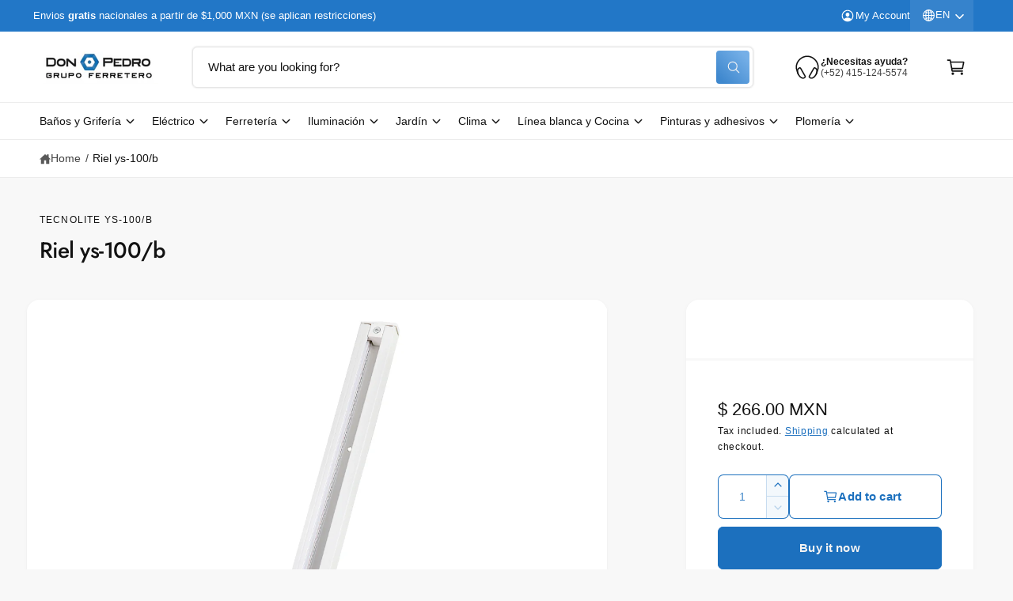

--- FILE ---
content_type: text/html; charset=utf-8
request_url: https://grupodonpedro.com/en/products/riel-ys-100-b
body_size: 70780
content:
<!doctype html>
<html class="no-js" lang="en">
  <head>
    <meta charset="utf-8">
    <meta http-equiv="X-UA-Compatible" content="IE=edge">
    <meta name="viewport" content="width=device-width,initial-scale=1">
    <meta name="theme-color" content="">
    <link rel="canonical" href="https://grupodonpedro.com/en/products/riel-ys-100-b"><link rel="icon" type="image/png" href="//grupodonpedro.com/cdn/shop/files/tuercaCanvas.png?crop=center&height=32&v=1743015488&width=32"><link rel="preconnect" href="https://fonts.shopifycdn.com" crossorigin><title>
      Riel ys-100/b
 &ndash; GRUPODONPEDRO</title>

    
      <meta name="description" content="Riel Materia Prima: Aluminio y plástico Terminado: Pintura color blanco">
    

    

<meta property="og:site_name" content="GRUPODONPEDRO">
<meta property="og:url" content="https://grupodonpedro.com/en/products/riel-ys-100-b">
<meta property="og:title" content="Riel ys-100/b">
<meta property="og:type" content="product">
<meta property="og:description" content="Riel Materia Prima: Aluminio y plástico Terminado: Pintura color blanco"><meta property="og:image" content="http://grupodonpedro.com/cdn/shop/products/YS-100-B-PT01.jpg?v=1757011457">
  <meta property="og:image:secure_url" content="https://grupodonpedro.com/cdn/shop/products/YS-100-B-PT01.jpg?v=1757011457">
  <meta property="og:image:width" content="1000">
  <meta property="og:image:height" content="1000"><meta property="og:price:amount" content="266.00">
  <meta property="og:price:currency" content="MXN"><meta name="twitter:card" content="summary_large_image">
<meta name="twitter:title" content="Riel ys-100/b">
<meta name="twitter:description" content="Riel Materia Prima: Aluminio y plástico Terminado: Pintura color blanco">

<meta name="theme:name" content="Ignite">
<meta name="theme:version" content="1.3.0">
<meta name="theme:preset" content="tech">


    <script src="//grupodonpedro.com/cdn/shop/t/19/assets/constants.js?v=18120026784852438581741647799" defer="defer"></script>
    <script src="//grupodonpedro.com/cdn/shop/t/19/assets/pubsub.js?v=3962462848135289821741647800" defer="defer"></script>
    <script src="//grupodonpedro.com/cdn/shop/t/19/assets/global.js?v=175384947393838503391741647799" defer="defer"></script><link rel="preload" href="//grupodonpedro.com/cdn/fonts/jost/jost_n5.7c8497861ffd15f4e1284cd221f14658b0e95d61.woff2" as="font" crossorigin fetchpriority="high" type="font/woff2"><script src="//grupodonpedro.com/cdn/shop/t/19/assets/animations.js?v=55825192366330283781741647799" defer="defer"></script><script src="//grupodonpedro.com/cdn/shop/t/19/assets/details-disclosure.js?v=106604017920254300051741647800" defer="defer"></script><script>window.performance && window.performance.mark && window.performance.mark('shopify.content_for_header.start');</script><meta name="google-site-verification" content="u5_CDrVi70uCb-ySZ4OjxIsc60NklnQ6ujpYy7yaK2s">
<meta name="facebook-domain-verification" content="udhc7404eunto42hcpl83244jd1gwf">
<meta name="facebook-domain-verification" content="lx9440u70e58kth68sj0iqwidigipo">
<meta id="shopify-digital-wallet" name="shopify-digital-wallet" content="/41981051048/digital_wallets/dialog">
<meta name="shopify-checkout-api-token" content="f79e593590b11ad28c4bea106bacb160">
<meta id="in-context-paypal-metadata" data-shop-id="41981051048" data-venmo-supported="false" data-environment="production" data-locale="en_US" data-paypal-v4="true" data-currency="MXN">
<link rel="alternate" hreflang="x-default" href="https://grupodonpedro.com/products/riel-ys-100-b">
<link rel="alternate" hreflang="es" href="https://grupodonpedro.com/products/riel-ys-100-b">
<link rel="alternate" hreflang="en" href="https://grupodonpedro.com/en/products/riel-ys-100-b">
<link rel="alternate" type="application/json+oembed" href="https://grupodonpedro.com/en/products/riel-ys-100-b.oembed">
<script async="async" src="/checkouts/internal/preloads.js?locale=en-MX"></script>
<script id="shopify-features" type="application/json">{"accessToken":"f79e593590b11ad28c4bea106bacb160","betas":["rich-media-storefront-analytics"],"domain":"grupodonpedro.com","predictiveSearch":true,"shopId":41981051048,"locale":"en"}</script>
<script>var Shopify = Shopify || {};
Shopify.shop = "grupodonpedro.myshopify.com";
Shopify.locale = "en";
Shopify.currency = {"active":"MXN","rate":"1.0"};
Shopify.country = "MX";
Shopify.theme = {"name":"Ignite","id":149407400154,"schema_name":"Ignite","schema_version":"1.3.0","theme_store_id":3027,"role":"main"};
Shopify.theme.handle = "null";
Shopify.theme.style = {"id":null,"handle":null};
Shopify.cdnHost = "grupodonpedro.com/cdn";
Shopify.routes = Shopify.routes || {};
Shopify.routes.root = "/en/";</script>
<script type="module">!function(o){(o.Shopify=o.Shopify||{}).modules=!0}(window);</script>
<script>!function(o){function n(){var o=[];function n(){o.push(Array.prototype.slice.apply(arguments))}return n.q=o,n}var t=o.Shopify=o.Shopify||{};t.loadFeatures=n(),t.autoloadFeatures=n()}(window);</script>
<script id="shop-js-analytics" type="application/json">{"pageType":"product"}</script>
<script defer="defer" async type="module" src="//grupodonpedro.com/cdn/shopifycloud/shop-js/modules/v2/client.init-shop-cart-sync_BT-GjEfc.en.esm.js"></script>
<script defer="defer" async type="module" src="//grupodonpedro.com/cdn/shopifycloud/shop-js/modules/v2/chunk.common_D58fp_Oc.esm.js"></script>
<script defer="defer" async type="module" src="//grupodonpedro.com/cdn/shopifycloud/shop-js/modules/v2/chunk.modal_xMitdFEc.esm.js"></script>
<script type="module">
  await import("//grupodonpedro.com/cdn/shopifycloud/shop-js/modules/v2/client.init-shop-cart-sync_BT-GjEfc.en.esm.js");
await import("//grupodonpedro.com/cdn/shopifycloud/shop-js/modules/v2/chunk.common_D58fp_Oc.esm.js");
await import("//grupodonpedro.com/cdn/shopifycloud/shop-js/modules/v2/chunk.modal_xMitdFEc.esm.js");

  window.Shopify.SignInWithShop?.initShopCartSync?.({"fedCMEnabled":true,"windoidEnabled":true});

</script>
<script>(function() {
  var isLoaded = false;
  function asyncLoad() {
    if (isLoaded) return;
    isLoaded = true;
    var urls = ["https:\/\/cdn.shopify.com\/s\/files\/1\/0457\/2220\/6365\/files\/pushdaddy_v67_test.js?shop=grupodonpedro.myshopify.com","https:\/\/cdn.shopify.com\/s\/files\/1\/0033\/3538\/9233\/files\/pushdaddy_a7_livechat1_new2.js?v=1707659950\u0026shop=grupodonpedro.myshopify.com"];
    for (var i = 0; i < urls.length; i++) {
      var s = document.createElement('script');
      s.type = 'text/javascript';
      s.async = true;
      s.src = urls[i];
      var x = document.getElementsByTagName('script')[0];
      x.parentNode.insertBefore(s, x);
    }
  };
  if(window.attachEvent) {
    window.attachEvent('onload', asyncLoad);
  } else {
    window.addEventListener('load', asyncLoad, false);
  }
})();</script>
<script id="__st">var __st={"a":41981051048,"offset":-21600,"reqid":"bdcc77f6-c202-4ace-9f11-16db78d4d409-1769107317","pageurl":"grupodonpedro.com\/en\/products\/riel-ys-100-b","u":"984d1f5a469f","p":"product","rtyp":"product","rid":5673772122280};</script>
<script>window.ShopifyPaypalV4VisibilityTracking = true;</script>
<script id="captcha-bootstrap">!function(){'use strict';const t='contact',e='account',n='new_comment',o=[[t,t],['blogs',n],['comments',n],[t,'customer']],c=[[e,'customer_login'],[e,'guest_login'],[e,'recover_customer_password'],[e,'create_customer']],r=t=>t.map((([t,e])=>`form[action*='/${t}']:not([data-nocaptcha='true']) input[name='form_type'][value='${e}']`)).join(','),a=t=>()=>t?[...document.querySelectorAll(t)].map((t=>t.form)):[];function s(){const t=[...o],e=r(t);return a(e)}const i='password',u='form_key',d=['recaptcha-v3-token','g-recaptcha-response','h-captcha-response',i],f=()=>{try{return window.sessionStorage}catch{return}},m='__shopify_v',_=t=>t.elements[u];function p(t,e,n=!1){try{const o=window.sessionStorage,c=JSON.parse(o.getItem(e)),{data:r}=function(t){const{data:e,action:n}=t;return t[m]||n?{data:e,action:n}:{data:t,action:n}}(c);for(const[e,n]of Object.entries(r))t.elements[e]&&(t.elements[e].value=n);n&&o.removeItem(e)}catch(o){console.error('form repopulation failed',{error:o})}}const l='form_type',E='cptcha';function T(t){t.dataset[E]=!0}const w=window,h=w.document,L='Shopify',v='ce_forms',y='captcha';let A=!1;((t,e)=>{const n=(g='f06e6c50-85a8-45c8-87d0-21a2b65856fe',I='https://cdn.shopify.com/shopifycloud/storefront-forms-hcaptcha/ce_storefront_forms_captcha_hcaptcha.v1.5.2.iife.js',D={infoText:'Protected by hCaptcha',privacyText:'Privacy',termsText:'Terms'},(t,e,n)=>{const o=w[L][v],c=o.bindForm;if(c)return c(t,g,e,D).then(n);var r;o.q.push([[t,g,e,D],n]),r=I,A||(h.body.append(Object.assign(h.createElement('script'),{id:'captcha-provider',async:!0,src:r})),A=!0)});var g,I,D;w[L]=w[L]||{},w[L][v]=w[L][v]||{},w[L][v].q=[],w[L][y]=w[L][y]||{},w[L][y].protect=function(t,e){n(t,void 0,e),T(t)},Object.freeze(w[L][y]),function(t,e,n,w,h,L){const[v,y,A,g]=function(t,e,n){const i=e?o:[],u=t?c:[],d=[...i,...u],f=r(d),m=r(i),_=r(d.filter((([t,e])=>n.includes(e))));return[a(f),a(m),a(_),s()]}(w,h,L),I=t=>{const e=t.target;return e instanceof HTMLFormElement?e:e&&e.form},D=t=>v().includes(t);t.addEventListener('submit',(t=>{const e=I(t);if(!e)return;const n=D(e)&&!e.dataset.hcaptchaBound&&!e.dataset.recaptchaBound,o=_(e),c=g().includes(e)&&(!o||!o.value);(n||c)&&t.preventDefault(),c&&!n&&(function(t){try{if(!f())return;!function(t){const e=f();if(!e)return;const n=_(t);if(!n)return;const o=n.value;o&&e.removeItem(o)}(t);const e=Array.from(Array(32),(()=>Math.random().toString(36)[2])).join('');!function(t,e){_(t)||t.append(Object.assign(document.createElement('input'),{type:'hidden',name:u})),t.elements[u].value=e}(t,e),function(t,e){const n=f();if(!n)return;const o=[...t.querySelectorAll(`input[type='${i}']`)].map((({name:t})=>t)),c=[...d,...o],r={};for(const[a,s]of new FormData(t).entries())c.includes(a)||(r[a]=s);n.setItem(e,JSON.stringify({[m]:1,action:t.action,data:r}))}(t,e)}catch(e){console.error('failed to persist form',e)}}(e),e.submit())}));const S=(t,e)=>{t&&!t.dataset[E]&&(n(t,e.some((e=>e===t))),T(t))};for(const o of['focusin','change'])t.addEventListener(o,(t=>{const e=I(t);D(e)&&S(e,y())}));const B=e.get('form_key'),M=e.get(l),P=B&&M;t.addEventListener('DOMContentLoaded',(()=>{const t=y();if(P)for(const e of t)e.elements[l].value===M&&p(e,B);[...new Set([...A(),...v().filter((t=>'true'===t.dataset.shopifyCaptcha))])].forEach((e=>S(e,t)))}))}(h,new URLSearchParams(w.location.search),n,t,e,['guest_login'])})(!0,!0)}();</script>
<script integrity="sha256-4kQ18oKyAcykRKYeNunJcIwy7WH5gtpwJnB7kiuLZ1E=" data-source-attribution="shopify.loadfeatures" defer="defer" src="//grupodonpedro.com/cdn/shopifycloud/storefront/assets/storefront/load_feature-a0a9edcb.js" crossorigin="anonymous"></script>
<script data-source-attribution="shopify.dynamic_checkout.dynamic.init">var Shopify=Shopify||{};Shopify.PaymentButton=Shopify.PaymentButton||{isStorefrontPortableWallets:!0,init:function(){window.Shopify.PaymentButton.init=function(){};var t=document.createElement("script");t.src="https://grupodonpedro.com/cdn/shopifycloud/portable-wallets/latest/portable-wallets.en.js",t.type="module",document.head.appendChild(t)}};
</script>
<script data-source-attribution="shopify.dynamic_checkout.buyer_consent">
  function portableWalletsHideBuyerConsent(e){var t=document.getElementById("shopify-buyer-consent"),n=document.getElementById("shopify-subscription-policy-button");t&&n&&(t.classList.add("hidden"),t.setAttribute("aria-hidden","true"),n.removeEventListener("click",e))}function portableWalletsShowBuyerConsent(e){var t=document.getElementById("shopify-buyer-consent"),n=document.getElementById("shopify-subscription-policy-button");t&&n&&(t.classList.remove("hidden"),t.removeAttribute("aria-hidden"),n.addEventListener("click",e))}window.Shopify?.PaymentButton&&(window.Shopify.PaymentButton.hideBuyerConsent=portableWalletsHideBuyerConsent,window.Shopify.PaymentButton.showBuyerConsent=portableWalletsShowBuyerConsent);
</script>
<script>
  function portableWalletsCleanup(e){e&&e.src&&console.error("Failed to load portable wallets script "+e.src);var t=document.querySelectorAll("shopify-accelerated-checkout .shopify-payment-button__skeleton, shopify-accelerated-checkout-cart .wallet-cart-button__skeleton"),e=document.getElementById("shopify-buyer-consent");for(let e=0;e<t.length;e++)t[e].remove();e&&e.remove()}function portableWalletsNotLoadedAsModule(e){e instanceof ErrorEvent&&"string"==typeof e.message&&e.message.includes("import.meta")&&"string"==typeof e.filename&&e.filename.includes("portable-wallets")&&(window.removeEventListener("error",portableWalletsNotLoadedAsModule),window.Shopify.PaymentButton.failedToLoad=e,"loading"===document.readyState?document.addEventListener("DOMContentLoaded",window.Shopify.PaymentButton.init):window.Shopify.PaymentButton.init())}window.addEventListener("error",portableWalletsNotLoadedAsModule);
</script>

<script type="module" src="https://grupodonpedro.com/cdn/shopifycloud/portable-wallets/latest/portable-wallets.en.js" onError="portableWalletsCleanup(this)" crossorigin="anonymous"></script>
<script nomodule>
  document.addEventListener("DOMContentLoaded", portableWalletsCleanup);
</script>

<link id="shopify-accelerated-checkout-styles" rel="stylesheet" media="screen" href="https://grupodonpedro.com/cdn/shopifycloud/portable-wallets/latest/accelerated-checkout-backwards-compat.css" crossorigin="anonymous">
<style id="shopify-accelerated-checkout-cart">
        #shopify-buyer-consent {
  margin-top: 1em;
  display: inline-block;
  width: 100%;
}

#shopify-buyer-consent.hidden {
  display: none;
}

#shopify-subscription-policy-button {
  background: none;
  border: none;
  padding: 0;
  text-decoration: underline;
  font-size: inherit;
  cursor: pointer;
}

#shopify-subscription-policy-button::before {
  box-shadow: none;
}

      </style>
<script id="sections-script" data-sections="header,footer" defer="defer" src="//grupodonpedro.com/cdn/shop/t/19/compiled_assets/scripts.js?v=20365"></script>
<script>window.performance && window.performance.mark && window.performance.mark('shopify.content_for_header.end');</script>


    <style data-shopify>
      @font-face {
  font-family: Jost;
  font-weight: 500;
  font-style: normal;
  font-display: fallback;
  src: url("//grupodonpedro.com/cdn/fonts/jost/jost_n5.7c8497861ffd15f4e1284cd221f14658b0e95d61.woff2") format("woff2"),
       url("//grupodonpedro.com/cdn/fonts/jost/jost_n5.fb6a06896db583cc2df5ba1b30d9c04383119dd9.woff") format("woff");
}

        @font-face {
  font-family: Jost;
  font-weight: 700;
  font-style: normal;
  font-display: fallback;
  src: url("//grupodonpedro.com/cdn/fonts/jost/jost_n7.921dc18c13fa0b0c94c5e2517ffe06139c3615a3.woff2") format("woff2"),
       url("//grupodonpedro.com/cdn/fonts/jost/jost_n7.cbfc16c98c1e195f46c536e775e4e959c5f2f22b.woff") format("woff");
}

        @font-face {
  font-family: Jost;
  font-weight: 500;
  font-style: italic;
  font-display: fallback;
  src: url("//grupodonpedro.com/cdn/fonts/jost/jost_i5.a6c7dbde35f2b89f8461eacda9350127566e5d51.woff2") format("woff2"),
       url("//grupodonpedro.com/cdn/fonts/jost/jost_i5.2b58baee736487eede6bcdb523ca85eea2418357.woff") format("woff");
}

        @font-face {
  font-family: Jost;
  font-weight: 700;
  font-style: italic;
  font-display: fallback;
  src: url("//grupodonpedro.com/cdn/fonts/jost/jost_i7.d8201b854e41e19d7ed9b1a31fe4fe71deea6d3f.woff2") format("woff2"),
       url("//grupodonpedro.com/cdn/fonts/jost/jost_i7.eae515c34e26b6c853efddc3fc0c552e0de63757.woff") format("woff");
}

        @font-face {
  font-family: Jost;
  font-weight: 500;
  font-style: normal;
  font-display: fallback;
  src: url("//grupodonpedro.com/cdn/fonts/jost/jost_n5.7c8497861ffd15f4e1284cd221f14658b0e95d61.woff2") format("woff2"),
       url("//grupodonpedro.com/cdn/fonts/jost/jost_n5.fb6a06896db583cc2df5ba1b30d9c04383119dd9.woff") format("woff");
}


        :root,
        .color-scheme-1 {
          --color-background: 248,248,248;
        
          --gradient-background: #f8f8f8;
        

        

        --color-foreground: 18,18,18;
        --color-heading: 18,18,18;
        --color-background-contrast: 184,184,184;
        --color-shadow: 0, 0, 0;
        --color-button: 18,18,18;
        --color-button-alpha: 1.0;
        
          --color-button-gradient: none;
        
        --color-button-text: 255,255,255;
        --color-secondary-button: 248,248,248;
        --color-secondary-button-text: 18,18,18;
        --color-link: 28,112,190;
        --color-caption: 18,18,18;
        --color-badge-foreground: 18,18,18;
        --color-badge-background: 248,248,248;
        --color-badge-border: 18,18,18;
        --payment-terms-background-color: rgb(248 248 248);

        
          --color-heading-gradient-background: none;
          --color-heading-gradient-background-clip: border-box;
          --color-heading-gradient-fill: currentColor;
        

        
          --color-accent-gradient-background: -webkit-linear-gradient(139deg, rgba(251, 51, 166, 1), rgba(127, 72, 176, 1) 50%, rgba(48, 145, 211, 1) 100%);
          --color-accent-gradient-background-clip: text;
          --color-accent-gradient-fill: transparent;
        
      }
      
        
        .color-scheme-2 {
          --color-background: 255,255,255;
        
          --gradient-background: #ffffff;
        

        

        --color-foreground: 18,18,18;
        --color-heading: 18,18,18;
        --color-background-contrast: 191,191,191;
        --color-shadow: 0, 0, 0;
        --color-button: 28,112,190;
        --color-button-alpha: 1.0;
        
        --color-button-gradient: linear-gradient(46deg, rgba(63, 136, 206, 1) 13%, rgba(117, 175, 231, 1) 86%);
        
        --color-button-text: 243,243,243;
        --color-secondary-button: 255,255,255;
        --color-secondary-button-text: 28,112,190;
        --color-link: 28,112,190;
        --color-caption: 18,18,18;
        --color-badge-foreground: 18,18,18;
        --color-badge-background: 255,255,255;
        --color-badge-border: 18,18,18;
        --payment-terms-background-color: rgb(255 255 255);

        
          --color-heading-gradient-background: none;
          --color-heading-gradient-background-clip: border-box;
          --color-heading-gradient-fill: currentColor;
        

        
          --color-accent-gradient-background: -webkit-radial-gradient(rgba(106, 172, 234, 1), rgba(37, 115, 190, 1) 88%);
          --color-accent-gradient-background-clip: text;
          --color-accent-gradient-fill: transparent;
        
      }
      
        
        .color-scheme-3 {
          --color-background: 18,18,18;
        
          --gradient-background: #121212;
        

        

        --color-foreground: 255,255,255;
        --color-heading: 255,255,255;
        --color-background-contrast: 146,146,146;
        --color-shadow: 0, 0, 0;
        --color-button: 255,255,255;
        --color-button-alpha: 1.0;
        
          --color-button-gradient: none;
        
        --color-button-text: 18,18,18;
        --color-secondary-button: 18,18,18;
        --color-secondary-button-text: 255,255,255;
        --color-link: 255,255,255;
        --color-caption: 255,255,255;
        --color-badge-foreground: 255,255,255;
        --color-badge-background: 18,18,18;
        --color-badge-border: 255,255,255;
        --payment-terms-background-color: rgb(18 18 18);

        
          --color-heading-gradient-background: none;
          --color-heading-gradient-background-clip: border-box;
          --color-heading-gradient-fill: currentColor;
        

        
          --color-accent-gradient-background: -webkit-linear-gradient(310deg, rgba(17, 189, 251, 1) 15%, rgba(33, 249, 150, 1) 85%);
          --color-accent-gradient-background-clip: text;
          --color-accent-gradient-fill: transparent;
        
      }
      
        
        .color-scheme-4 {
          --color-background: 140,115,236;
        
          --gradient-background: linear-gradient(135deg, rgba(173, 102, 238, 1) 3%, rgba(82, 218, 236, 1) 100%);
        

        

        --color-foreground: 255,255,255;
        --color-heading: 255,255,255;
        --color-background-contrast: 62,27,197;
        --color-shadow: 0, 0, 0;
        --color-button: 255,255,255;
        --color-button-alpha: 1.0;
        
          --color-button-gradient: none;
        
        --color-button-text: 36,40,51;
        --color-secondary-button: 140,115,236;
        --color-secondary-button-text: 255,255,255;
        --color-link: 255,255,255;
        --color-caption: 255,255,255;
        --color-badge-foreground: 255,255,255;
        --color-badge-background: 140,115,236;
        --color-badge-border: 255,255,255;
        --payment-terms-background-color: rgb(140 115 236);

        
          --color-heading-gradient-background: none;
          --color-heading-gradient-background-clip: border-box;
          --color-heading-gradient-fill: currentColor;
        

        
          --color-accent-gradient-background: none;
          --color-accent-gradient-background-clip: border-box;
          --color-accent-gradient-fill: currentColor;
        
      }
      
        
        .color-scheme-5 {
          --color-background: 34,119,199;
        
          --gradient-background: #2277c7;
        

        

        --color-foreground: 255,255,255;
        --color-heading: 255,255,255;
        --color-background-contrast: 15,54,90;
        --color-shadow: 0, 0, 0;
        --color-button: 255,255,255;
        --color-button-alpha: 1.0;
        
          --color-button-gradient: none;
        
        --color-button-text: 0,0,0;
        --color-secondary-button: 34,119,199;
        --color-secondary-button-text: 255,255,255;
        --color-link: 255,255,255;
        --color-caption: 255,255,255;
        --color-badge-foreground: 255,255,255;
        --color-badge-background: 34,119,199;
        --color-badge-border: 255,255,255;
        --payment-terms-background-color: rgb(34 119 199);

        
          --color-heading-gradient-background: none;
          --color-heading-gradient-background-clip: border-box;
          --color-heading-gradient-fill: currentColor;
        

        
          --color-accent-gradient-background: -webkit-linear-gradient(270deg, rgba(255, 228, 49, 1) 42%, rgba(249, 100, 32, 1) 100%);
          --color-accent-gradient-background-clip: text;
          --color-accent-gradient-fill: transparent;
        
      }
      
        
        .color-scheme-6 {
          --color-background: 248,248,248;
        
          --gradient-background: #f8f8f8;
        

        

        --color-foreground: 255,255,255;
        --color-heading: 255,255,255;
        --color-background-contrast: 184,184,184;
        --color-shadow: 0, 0, 0;
        --color-button: 18,18,18;
        --color-button-alpha: 1.0;
        
          --color-button-gradient: none;
        
        --color-button-text: 255,255,255;
        --color-secondary-button: 248,248,248;
        --color-secondary-button-text: 255,255,255;
        --color-link: 255,255,255;
        --color-caption: 255,255,255;
        --color-badge-foreground: 255,255,255;
        --color-badge-background: 248,248,248;
        --color-badge-border: 255,255,255;
        --payment-terms-background-color: rgb(248 248 248);

        
          --color-heading-gradient-background: none;
          --color-heading-gradient-background-clip: border-box;
          --color-heading-gradient-fill: currentColor;
        

        
          --color-accent-gradient-background: -webkit-linear-gradient(310deg, rgba(17, 189, 251, 1) 15%, rgba(33, 249, 150, 1) 85%);
          --color-accent-gradient-background-clip: text;
          --color-accent-gradient-fill: transparent;
        
      }
      
        
        .color-scheme-7 {
          --color-background: 218,20,20;
        
          --gradient-background: linear-gradient(229deg, rgba(240, 69, 87, 1) 4%, rgba(221, 39, 57, 1) 100%);
        

        

        --color-foreground: 255,255,255;
        --color-heading: 255,255,255;
        --color-background-contrast: 101,9,9;
        --color-shadow: 0, 0, 0;
        --color-button: 255,255,255;
        --color-button-alpha: 1.0;
        
          --color-button-gradient: none;
        
        --color-button-text: 18,18,18;
        --color-secondary-button: 218,20,20;
        --color-secondary-button-text: 255,255,255;
        --color-link: 255,255,255;
        --color-caption: 255,255,255;
        --color-badge-foreground: 255,255,255;
        --color-badge-background: 218,20,20;
        --color-badge-border: 255,255,255;
        --payment-terms-background-color: rgb(218 20 20);

        
          --color-heading-gradient-background: none;
          --color-heading-gradient-background-clip: border-box;
          --color-heading-gradient-fill: currentColor;
        

        
          --color-accent-gradient-background: none;
          --color-accent-gradient-background-clip: border-box;
          --color-accent-gradient-fill: currentColor;
        
      }
      
        
        .color-scheme-8 {
          --color-background: 255,255,255;
        
          --gradient-background: #ffffff;
        

        

        --color-foreground: 18,18,18;
        --color-heading: 18,18,18;
        --color-background-contrast: 191,191,191;
        --color-shadow: 0, 0, 0;
        --color-button: 28,112,190;
        --color-button-alpha: 1.0;
        
        --color-button-gradient: linear-gradient(46deg, rgba(63, 136, 206, 1) 13%, rgba(117, 175, 231, 1) 86%);
        
        --color-button-text: 243,243,243;
        --color-secondary-button: 255,255,255;
        --color-secondary-button-text: 28,112,190;
        --color-link: 28,112,190;
        --color-caption: 18,18,18;
        --color-badge-foreground: 18,18,18;
        --color-badge-background: 255,255,255;
        --color-badge-border: 18,18,18;
        --payment-terms-background-color: rgb(255 255 255);

        
          --color-heading-gradient-background: none;
          --color-heading-gradient-background-clip: border-box;
          --color-heading-gradient-fill: currentColor;
        

        
          --color-accent-gradient-background: -webkit-radial-gradient(rgba(106, 172, 234, 1), rgba(37, 115, 190, 1) 88%);
          --color-accent-gradient-background-clip: text;
          --color-accent-gradient-fill: transparent;
        
      }
      
        
        .color-scheme-9 {
          --color-background: 255,255,255;
        
          --gradient-background: #ffffff;
        

        

        --color-foreground: 18,18,18;
        --color-heading: 18,18,18;
        --color-background-contrast: 191,191,191;
        --color-shadow: 0, 0, 0;
        --color-button: 28,112,190;
        --color-button-alpha: 1.0;
        
        --color-button-gradient: linear-gradient(46deg, rgba(63, 136, 206, 1) 13%, rgba(117, 175, 231, 1) 86%);
        
        --color-button-text: 243,243,243;
        --color-secondary-button: 255,255,255;
        --color-secondary-button-text: 28,112,190;
        --color-link: 28,112,190;
        --color-caption: 18,18,18;
        --color-badge-foreground: 18,18,18;
        --color-badge-background: 255,255,255;
        --color-badge-border: 18,18,18;
        --payment-terms-background-color: rgb(255 255 255);

        
          --color-heading-gradient-background: none;
          --color-heading-gradient-background-clip: border-box;
          --color-heading-gradient-fill: currentColor;
        

        
          --color-accent-gradient-background: -webkit-radial-gradient(rgba(106, 172, 234, 1), rgba(37, 115, 190, 1) 88%);
          --color-accent-gradient-background-clip: text;
          --color-accent-gradient-fill: transparent;
        
      }
      

      

      body, .color-scheme-1, .color-scheme-2, .color-scheme-3, .color-scheme-4, .color-scheme-5, .color-scheme-6, .color-scheme-7, .color-scheme-8, .color-scheme-9 {
        color: rgb(var(--color-foreground));
        background-color: rgb(var(--color-background));
      }

      :root {
        --font-body-family: "system_ui", -apple-system, 'Segoe UI', Roboto, 'Helvetica Neue', 'Noto Sans', 'Liberation Sans', Arial, sans-serif, 'Apple Color Emoji', 'Segoe UI Emoji', 'Segoe UI Symbol', 'Noto Color Emoji';
        --font-body-style: normal;
        --font-body-weight: 400;
        --font-body-weight-bold: 700;
        --font-body-letter-spacing: 0.001em;

        --font-heading-family: Jost, sans-serif;
        --font-heading-style: normal;
        --font-heading-weight: 500;

        

        --font-button-font-weight: normal;
        --font-button-case: none;
        --font-button-icon-offset: 0.1rem;
        --font-button-letter-spacing: 0.01em;
        --font-button-text-size: 1.5rem;

        --font-body-scale: 1.0;
        --font-heading-scale: 1.0;
        --font-heading-case: none;
        --font-heading-letter-spacing: -0.019em;

        --media-padding: px;
        --media-border-opacity: 0.0;
        --media-border-width: 0px;
        --media-radius: 16px;
        --media-shadow-opacity: 0.0;
        --media-shadow-horizontal-offset: 0px;
        --media-shadow-vertical-offset: 0px;
        --media-shadow-blur-radius: 0px;
        --media-shadow-visible: 0;

        --page-width: 136rem;
        --px-mobile: 2rem;
        --page-width-margin: 0rem;

        --product-card-image-padding: 0.8rem;
        --product-card-image-scale: 1.0;
        --product-card-corner-radius: 0.8rem;
        --product-card-text-alignment: left;
        --product-card-border-width: 0.0rem;
        --product-card-border-opacity: 0.0;
        --product-card-shadow-opacity: 0.0;
        --product-card-shadow-visible: 0;
        --product-card-shadow-horizontal-offset: 0.0rem;
        --product-card-shadow-vertical-offset: 0.0rem;
        --product-card-shadow-blur-radius: 0.0rem;
        --product-card-star-color: 245,225,33;

        --inventory-stock-low-color: 230,103,17;
        --inventory-stock-normal-color: 85,175,16;
        --inventory-stock-continue-color: 85,175,16;
        --inventory-stock-stock-out-color: 186,186,186;

        
          --product-card-price-color: 234,7,7;
        

        

        --collection-card-image-padding: 0.0rem;
        --collection-card-corner-radius: 0.0rem;
        --collection-card-image-scale: 1.0;
        --collection-card-text-alignment: center;
        --collection-card-border-width: 0.0rem;
        --collection-card-border-opacity: 0.0;
        --collection-card-shadow-opacity: 0.0;
        --collection-card-shadow-visible: 0;
        --collection-card-shadow-horizontal-offset: 0.0rem;
        --collection-card-shadow-vertical-offset: 0.0rem;
        --collection-card-shadow-blur-radius: 0.0rem;
        --collection-card-image-background: 255,255,255,1.0;

        --blog-card-image-padding: 2.0rem;
        --blog-card-corner-radius: 0.8rem;
        --blog-card-border-width: 0.0rem;
        --blog-card-border-opacity: 0.0;
        --blog-card-shadow-opacity: 0.0;
        --blog-card-shadow-visible: 0;
        --blog-card-shadow-horizontal-offset: 0.0rem;
        --blog-card-shadow-vertical-offset: 0.0rem;
        --blog-card-shadow-blur-radius: 0.0rem;
        --blog-card-image-background: 255,255,255,1.0;

        

        --badge-text-size: 1.2rem;
        --badge-text-weight: normal;
        --badge-border-width: 1px;
        --badge-border-style: solid;

        --badge-sold-out-foreground: 255 255 255 / 1.0;
        --badge-sold-out-border: 0 0 0 / 0.0;
        --badge-sold-out-background: linear-gradient(127deg, rgba(13, 13, 13, 0.8) 11%, rgba(49, 49, 49, 0.8) 78%);
        
        
        --badge-preorder-foreground: 21 118 49 / 1.0;
        --badge-preorder-border: 255 255 255 / 1.0;
        --badge-preorder-background: linear-gradient(137deg, rgba(234, 234, 234, 0.8), rgba(241, 241, 241, 0.4) 100%);
        
        
        --badge-bulk-foreground: 7 75 124 / 1.0;
        --badge-bulk-border: 209 224 241 / 1.0;
        --badge-bulk-background: #ECF5FC;
        
        
        --badge-new-foreground: 255 255 255 / 1.0;
        --badge-new-border: 0 0 0 / 0.0;
        --badge-new-background: linear-gradient(129deg, rgba(33, 119, 179, 0.8), rgba(61, 157, 222, 0.8) 100%);
        
        
        --badge-sale-foreground: 255 255 255 / 1.0;
        --badge-sale-border: 0 0 0 / 0.0;
        --badge-sale-background: linear-gradient(144deg, rgba(244, 43, 65, 0.8), rgba(218, 50, 67, 0.8) 97%, rgba(247, 23, 23, 0.8) 97.482%);
        

        --popup-border-width: 1px;
        --popup-border-opacity: 0.08;
        --popup-corner-radius: 6px;
        --promo-corner-radius: 6px;
        --popup-shadow-opacity: 0.15;
        --popup-shadow-horizontal-offset: 0px;
        --popup-shadow-vertical-offset: 0px;
        --popup-shadow-blur-radius: 5px;

        --drawer-border-width: 1px;
        --drawer-border-opacity: 0.1;
        --drawer-shadow-opacity: 0.0;
        --drawer-shadow-horizontal-offset: 0px;
        --drawer-shadow-vertical-offset: 4px;
        --drawer-shadow-blur-radius: 5px;

        --grid-desktop-vertical-spacing: 16px;
        --grid-desktop-horizontal-spacing: 16px;
        --grid-desktop-horizontal-spacing-initial: 16px;
        --grid-mobile-vertical-spacing: calc(var(--px-mobile) * 0.8);
        --grid-mobile-horizontal-spacing: calc(var(--px-mobile) * 0.8);

        --text-boxes-radius: 16px;
        --text-boxes-border-opacity: 0.0;
        --text-boxes-border-width: 0px;
        --text-boxes-shadow-opacity: 0.0;
        --text-boxes-shadow-visible: 0;
        --text-boxes-shadow-horizontal-offset: 0px;
        --text-boxes-shadow-vertical-offset: 0px;
        --text-boxes-shadow-blur-radius: 0px;

        --buttons-radius: 6px;
        --buttons-radius-outset: 7px;
        --buttons-border-width: 1px;
        --buttons-border-opacity: 1.0;
        --buttons-shadow-opacity: 0.0;
        --buttons-shadow-visible: 0;
        --buttons-shadow-horizontal-offset: 0px;
        --buttons-shadow-vertical-offset: 0px;
        --buttons-shadow-blur-radius: 0px;
        --buttons-border-offset: 0.3px;

        --inputs-radius: 6px;
        --inputs-border-width: 1px;
        --inputs-border-opacity: 0.35;
        --inputs-shadow-opacity: 0.0;
        --inputs-shadow-horizontal-offset: 0px;
        --inputs-margin-offset: 0px;
        --inputs-shadow-vertical-offset: 0px;
        --inputs-shadow-blur-radius: 0px;
        --inputs-radius-outset: 7px;

        --variant-pills-radius: 6px;
        --variant-pills-border-width: 1px;
        --variant-pills-border-opacity: 0.35;
        --variant-pills-shadow-opacity: 0.0;
        --variant-pills-shadow-horizontal-offset: 0px;
        --variant-pills-shadow-vertical-offset: 0px;
        --variant-pills-shadow-blur-radius: 0px;

        --color-overlay: #010101;

        
        --spacing-section: 42px;

        --breadcrumb-padding: 1.3rem;
        --panel-corner-radius: 6px;
        --controls-corner-radius: 40px;
        --pagination-border-width: 0.1rem;
        --swatch-input--border-radius: 50%;
        --spacer-thickness: 3px;
        --easter-egg-let-it-snow: url(//grupodonpedro.com/cdn/shop/t/19/assets/snow.webp?v=160252599929562084641741647799);
      }

      *,
      *::before,
      *::after {
        box-sizing: inherit;
        -webkit-font-smoothing: antialiased;
      }

      html {
        box-sizing: border-box;
        font-size: calc(var(--font-body-scale) * 62.5%);
        height: 100%;
        -moz-osx-font-smoothing: grayscale;
        -webkit-text-size-adjust: 100%;
      }

      body {
        min-height: 100%;
        margin: 0;
        font-size: 1.5rem;
        overflow-wrap: break-word;
        word-break: break-word;
        letter-spacing: var(--font-body-letter-spacing);
        line-height: calc(1 + 0.8 / var(--font-body-scale));
        font-family: var(--font-body-family);
        font-style: var(--font-body-style);
        font-weight: var(--font-body-weight);
        overflow-x: hidden;
        padding-right: var(--temp-scrollbar-width, 0px);
      }

      .page-is-loading .hidden-during-load {
        visibility: hidden;
      }

      @media screen and (min-width: 750px) {
        :root {
          --spacing-section: 60px;
        }

        body {
          font-size: 1.6rem;
        }
      }
    </style>
    <link href="//grupodonpedro.com/cdn/shop/t/19/assets/base.css?v=153726572764112338341741647800" rel="stylesheet" type="text/css" media="all" />
<link rel="stylesheet" href="//grupodonpedro.com/cdn/shop/t/19/assets/component-localization-form.css?v=101650471647298586981741647800" media="print" onload="this.media='all'">
      <script src="//grupodonpedro.com/cdn/shop/t/19/assets/localization-form.js?v=118794549032674119421741647799" defer="defer"></script><link rel="stylesheet" href="//grupodonpedro.com/cdn/shop/t/19/assets/component-predictive-search.css?v=42065075603482370311741647799" media="print" onload="this.media='all'"><script>
      document.documentElement.className = document.documentElement.className.replace('no-js', 'js');
      if (Shopify.designMode) {
        document.documentElement.classList.add('shopify-design-mode');
      }

      // Hide JS-hidden elements
      let closedElements = JSON.parse(localStorage.getItem('theme-closed-elements'));
      if (closedElements) {
        let style = document.createElement('style');
        document.head.appendChild(style);

        closedElements.forEach(id => {
          if (id) {
            style.sheet.insertRule(`#${id} { display: none; }`, style.sheet.cssRules.length);
          }
        });
      }
    </script><link rel="stylesheet" href="//grupodonpedro.com/cdn/shop/t/19/assets/component-popup.css?v=77042185853502838671741647799" media="print" onload="this.media='all'">
        <link rel="stylesheet" href="//grupodonpedro.com/cdn/shop/t/19/assets/quick-add.css?v=100918988916645715631741647799" media="print" onload="this.media='all'"><script src="//grupodonpedro.com/cdn/shop/t/19/assets/product-form.js?v=155035237068692777711741647799" defer="defer"></script><script src="//grupodonpedro.com/cdn/shop/t/19/assets/quick-add.js?v=141404306700085839971741647799" defer="defer"></script><!-- BEGIN app block: shopify://apps/pushdaddy-whatsapp-chat-api/blocks/app-embed/e3f2054d-bf7b-4e63-8db3-00712592382c -->
  
<script>
   var random_numberyryt = "id" + Math.random().toString(16).slice(2);
</script>

 <div id="shopify-block-placeholder_pdaddychat" class="shopify-block shopify-app-block" data-block-handle="app-embed">
 </div>

<script>
  document.getElementById('shopify-block-placeholder_pdaddychat').id = 'shopify-block-' + random_numberyryt;
if (!window.wwhatsappJs_new2a) {
    try {
        window.wwhatsappJs_new2a = {};
        wwhatsappJs_new2a.WhatsApp_new2a = {
            metafields: {
                shop: "grupodonpedro.myshopify.com",
                settings: {"block_order":["15000091148"],"blocks":{"15000091148":{"disabled":"0","number":"524151245574","name":"Eduardo","label":"Ventas","avatar":"https://cdn.shopify.com/s/files/1/0033/3538/9233/files/amoiatedf.gif?v=1637917265","online":"0","timezone":"America/Mexico_City","cid":"15000091148","ciiid":"85861","websiteee":"grupodonpedro.com","sunday":{"enabled":"1","range":"0,1439"},"monday":{"enabled":"1","range":"0,1439"},"tuesday":{"enabled":"1","range":"0,1439"},"wednesday":{"enabled":"1","range":"0,1439"},"thursday":{"enabled":"1","range":"0,1439"},"friday":{"enabled":"1","range":"0,1439"},"saturday":{"enabled":"1","range":"0,1439"},"offline":"Actualmente fuera de línea. Volveremos pronto","chat":{"enabled":"1","greeting":"¡Hola!, buen dia, en que le puedo ayudar"},"message":"","page_url":"0"}},"style":{"pattern":"24","customized":{"enabled":"0","color":"#FFFFFF","background":"#1E1E20","background_img":"","svg_color":"","background_img_main":"","button_animation":"","background_pic_header":"","auto_start":"9999000","hide_buttonsx":"0","icon_width":"45","chat_width":"376","border_radius":"50","icon_position":"12","compact_normal":"1","secondary_button":"0","secondary_button_link":"","secondary_text":"","pages_display":"/pages/,/,/collections/,/products/,/cart/,/orders/,/checkouts/,/blogs/,/password/","updown_bottom":"20","labelradius":"9","updown_bottom_m":"20","updown_bottom2":"0","widget_optin":"","leftright_label":"0","updown_share":"30","secondary_button_bgcolor":"#f0f0f0","secondary_button_tcolor":"#0084FF ","secondary_button_lcolor":"#0084FF ","leftt_rightt":"1","leftt_rightt_sec":"3","animation_count":"infinite","font_weight":"600","animation_iteration":"99999","extend_header_img":"0","font":"Muli","font_size":"11","abandned_cart_enabled":"1","auto_hide_share":"10000000000","auto_hide_chat":"10000000000","final_leftright_second_position":"right","remove_bottom":"1","header_text_color":"","header_bg_color":"#","pushnotifiction":"1","share_icons_display":"Whatsapp","share_size":"40","share_radius":"0","svg_yes":"0","svg_yes_icon":"0","share_trans":"0","what_bg":"","body_bgcolor":"","abandoned_kakkar":"0","shadow_yn":"1","mobile_label_yn":"1","google_ec":"whatsapp_pushdaddy","google_el":"whatsapp_pushdaddy","google_ea":"whatsapp_pushdaddy","fpixel_en":"whatsapp_pushdaddy","insta_username":"","fb_username":"","email_username":"","faq_yn":"0","chatbox_radius":"8","clicktcart_text":"Estamos disponibles las 24 horas, los 7 días de la semana para charlar. siéntete libre de chatear","live_whatsapp":"1","live_whatsapp_mobile":"1","bot_yn":"0","advance_bot":"0","botus":"1","clicktcart_anim_c":"pwapp-onlyonce","clicktcart":"0","ctaction_animation":"pwapp-bounce","order_conf":false,"whatsapp_yn":"0","header_posit_img":"center","remove_bg":"0","img_cntt":"10000000000000000","ordertrack_url":"","chatbox_height":"70","title_textsize":"24","waving_img":"","merged_icons":"0","merged_icons_display":"NO","blink_circle":"0","blink_animation":"pwapp-zooml","blink_circle_color":"#fff","blink_circle_bg":"red","trackingon":"0","chatnow_color":"black","label_bgcolor":"#fff","faq_color":"black","leftrightclose":"right","header_flat":"1","adddv_bott":"","etext1":"Please introduce yourself","etext2":"Enter your email","etext3":"Send","etext4":"Thank You","etext5":"2000","scaleicon":"1","scaleicon_m":"1","emailpop":"0","signuppopup":"","flyer_chat":"0","flyer_chat_m":"0","flyer_text":"","flyer_img":"","merge_bot_button":"0","wallyn":"0","lang_support":"en"}},"share":{"desktop":{"disabled":"1","position":"left"},"mobile":{"disabled":"1","position":"left"},"style":{"color":"#2A2C2B","background":"#D8AB2E"},"texts":{"button":"Compartir","message":"COMPRUEBE ESTO"}},"push_notif":{"headertttext":"No te pierdas ninguna venta 🛍️","bodytextt":"Suscríbete para recibir actualizaciones sobre nuevos productos y promociones exclusivas","acceppttextt":"Aceptar","dennnyyextt":"Rechazar"},"addtocart":{"style":{"mobile":"0","desktop":"0","replace_yn":"0","but_bgcolor":"","but_tcolor":"","but_fsize":"0","but_radius":"0","button_wid":"0","button_pad":"0","but_bor_col":"","but_bor_wid":"0"},"texts":{"but_label1":"","but_link1":"","but_label2":"","but_link2":""}},"faq_quick_reply":[],"faq_block_order":[],"faq_blocks":[],"faq_texts":{"category":"FAQ Categories","featured":"General questions","search":"Search on Helpdesk","results":"Results for terms","no_results":"Sorry, no results found. Please try another keyword."},"track_url":"https://way2enjoy.com/shopify/1/whatsapp-chat/tracking_1.php","charge":true,"desktop":{"disabled":"0","position":"left","layout":"button"},"mobile":{"disabled":"0","position":"left","layout":"button"},"texts":{"title":"Hola","description":"Bienvenido/a","prefilledt":"","note":"Normalmente respondemos en minutos","button":"","button_m":"","bot_tri_button":"Order Status","placeholder":"Enviar un mensaje","emoji_search":"Search emoji…","emoji_frequently":"Frequently used","emoji_people":"People","emoji_nature":"Nature","emoji_objects":"Objects","emoji_places":"Places","emoji_symbols":"Symbols","emoji_not_found":"No emoji could be found"}},
				
            }
        };
        // Any additional code...
    } catch (e) {
        console.error('An error occurred in the script:', e);
    }
}

  const blocksyyy = wwhatsappJs_new2a.WhatsApp_new2a.metafields.settings.blocks;
for (const blockId in blocksyyy) {
    if (blocksyyy.hasOwnProperty(blockId)) {
        const block = blocksyyy[blockId]; 
        const ciiid_value = block.ciiid;   
        const pdaddy_website = block.websiteee;   

		
		
         localStorage.setItem('pdaddy_ciiid', ciiid_value);
		          localStorage.setItem('pdaddy_website', pdaddy_website);
       // console.log(`Stored ciiid for block ${blockId}: ${ciiid_value}`);
    }
}




</script>






<!-- END app block --><!-- BEGIN app block: shopify://apps/gsc-countdown-timer/blocks/countdown-bar/58dc5b1b-43d2-4209-b1f3-52aff31643ed --><style>
  .gta-block__error {
    display: flex;
    flex-flow: column nowrap;
    gap: 12px;
    padding: 32px;
    border-radius: 12px;
    margin: 12px 0;
    background-color: #fff1e3;
    color: #412d00;
  }

  .gta-block__error-title {
    font-size: 18px;
    font-weight: 600;
    line-height: 28px;
  }

  .gta-block__error-body {
    font-size: 14px;
    line-height: 24px;
  }
</style>

<script>
  (function () {
    try {
      window.GSC_COUNTDOWN_META = {
        product_collections: [{"id":273094574248,"handle":"best-selling-products","title":"Best Selling Products","updated_at":"2026-01-22T12:38:39-06:00","body_html":null,"published_at":"2021-06-26T11:05:37-05:00","sort_order":"manual","template_suffix":null,"disjunctive":true,"rules":[{"column":"title","relation":"contains","condition":"Best Selling"},{"column":"title","relation":"not_contains","condition":"Best Selling"}],"published_scope":"web"},{"id":440289591514,"handle":"canopes-spots-y-accesorios","title":"CÁNOPES, SPOTS Y ACCESORIOS","updated_at":"2026-01-12T12:55:51-06:00","body_html":"","published_at":"2025-03-07T10:57:19-06:00","sort_order":"manual","template_suffix":"","disjunctive":true,"rules":[{"column":"type","relation":"equals","condition":"Cánope"},{"column":"type","relation":"equals","condition":"Riel"}],"published_scope":"web"},{"id":211022348456,"handle":"iluminacion","title":"ILUMINACION","updated_at":"2026-01-17T12:08:42-06:00","body_html":"DEPARTAMENTO ILUMINACION","published_at":"2020-07-31T19:08:10-05:00","sort_order":"manual","template_suffix":"collection","disjunctive":false,"rules":[{"column":"tag","relation":"equals","condition":"DEPARTAMENTO_ILUMINACIÓN"}],"published_scope":"web","image":{"created_at":"2022-02-10T10:06:36-06:00","alt":"ILUMINACION - GRUPODONPEDRO","width":990,"height":994,"src":"\/\/grupodonpedro.com\/cdn\/shop\/collections\/1df2e467888ca54a2c54af1684d81ff6.jpg?v=1644509197"}},{"id":273094607016,"handle":"newest-products","title":"Newest Products","updated_at":"2026-01-22T12:38:39-06:00","body_html":null,"published_at":"2021-06-26T11:05:38-05:00","sort_order":"manual","template_suffix":null,"disjunctive":true,"rules":[{"column":"title","relation":"contains","condition":"Newest"},{"column":"title","relation":"not_contains","condition":"Newest"}],"published_scope":"web"},{"id":224707281064,"handle":"rieles","title":"Rieles","updated_at":"2026-01-12T12:31:59-06:00","body_html":"","published_at":"2020-09-25T09:42:45-05:00","sort_order":"manual","template_suffix":"","disjunctive":false,"rules":[{"column":"type","relation":"equals","condition":"Riel"},{"column":"variant_inventory","relation":"greater_than","condition":"0"}],"published_scope":"web"},{"id":224722452648,"handle":"rieles-conectores","title":"Rieles\/Conectores","updated_at":"2026-01-13T00:23:08-06:00","body_html":"","published_at":"2020-09-25T11:16:17-05:00","sort_order":"manual","template_suffix":"","disjunctive":true,"rules":[{"column":"type","relation":"equals","condition":"Riel"},{"column":"type","relation":"equals","condition":"Conector"}],"published_scope":"web"},{"id":210546655400,"handle":"tecno-lite","title":"TECNOLITE","updated_at":"2026-01-17T12:05:11-06:00","body_html":"","published_at":"2020-07-29T18:22:04-05:00","sort_order":"manual","template_suffix":"","disjunctive":true,"rules":[{"column":"vendor","relation":"equals","condition":"TECNOLITE"}],"published_scope":"web","image":{"created_at":"2022-02-10T10:06:49-06:00","alt":"TECNOLITE - GRUPODONPEDRO","width":225,"height":225,"src":"\/\/grupodonpedro.com\/cdn\/shop\/collections\/98b132e0c95541f0db222ed8bf28c54b.png?v=1644509210"}}],
        product_tags: ["DEPARTAMENTO_ILUMINACION","MARCA_TECNOLITE"],
      };

      const widgets = [{"bar":{"sticky":true,"justify":"center","position":"top","closeButton":{"color":"#bdbdbd","enabled":true}},"key":"GSC-BAR-RLrOCRJWpODj","type":"bar","timer":{"date":"2025-11-13T01:00:00.000-06:00","mode":"date","daily":{"tz":"America\/Mexico_City","endHours":14,"endMinutes":0,"repeatDays":[0,1,2,3,4,5,6],"startHours":10,"startMinutes":0},"hours":72,"onEnd":"hide","minutes":0,"seconds":0,"recurring":{"endHours":0,"endMinutes":0,"repeatDays":[],"startHours":0,"startMinutes":0},"scheduling":{"end":null,"start":null}},"content":{"align":"center","items":[{"id":"text-SOAvKUqSBmpK","type":"text","align":"left","color":"#ffffff","value":"El BUEN FIN","enabled":true,"padding":{"mobile":{},"desktop":{}},"fontFamily":"font1","fontWeight":"800","textTransform":"unset","mobileFontSize":"14px","desktopFontSize":"24px","mobileLineHeight":"1.3","desktopLineHeight":"1.2","mobileLetterSpacing":"0","desktopLetterSpacing":"0"},{"id":"text-wIceZeMMaFFe","type":"text","align":"left","color":"#cb1f12","value":"¡ Ya casi llega !","enabled":true,"padding":{"mobile":{},"desktop":{}},"fontFamily":"font1","fontWeight":"800","textTransform":"unset","mobileFontSize":"12px","desktopFontSize":"18px","mobileLineHeight":"1.3","desktopLineHeight":"1.3","mobileLetterSpacing":"0","desktopLetterSpacing":"0"},{"id":"timer-SDyJWUvivmWJ","type":"timer","view":"custom","border":{"size":"2px","color":"#FFFFFF","enabled":false},"digits":{"color":"#000000","fontSize":"56px","fontFamily":"font2","fontWeight":"600"},"labels":{"days":"Days","color":"#000000","hours":"Hours","enabled":true,"minutes":"Minutes","seconds":"Seconds","fontSize":"21px","fontFamily":"font3","fontWeight":"500","textTransform":"unset"},"layout":"separate","margin":{"mobile":{},"desktop":{}},"radius":{"value":"18px","enabled":true},"shadow":{"type":"","color":"black","enabled":true},"enabled":true,"padding":{"mobile":{},"desktop":{"top":"0px"}},"fontSize":{"mobile":"14px","desktop":"18px"},"separator":{"type":"colon","color":"#000000","enabled":true},"background":{"blur":"2px","color":"#eeeeee","enabled":true},"unitFormat":"d:h:m:s","mobileWidth":"160px","desktopWidth":"224px"},{"id":"button-vZHMoDBCGvgs","href":"https:\/\/shopify.com","type":"button","label":"Shop now","width":"content","border":{"size":"2px","color":"#000000","enabled":false},"margin":{"mobile":{"top":"0px","left":"0px","right":"0px","bottom":"0px"},"desktop":{"top":"0px","left":"0px","right":"0px","bottom":"0px"}},"radius":{"value":"8px","enabled":true},"target":"_self","enabled":false,"padding":{"mobile":{"top":"8px","left":"12px","right":"12px","bottom":"8px"},"desktop":{"top":"12px","left":"32px","right":"32px","bottom":"12px"}},"textColor":"#ffffff","background":{"blur":"0px","color":"#000000","enabled":true},"fontFamily":"font1","fontWeight":"500","textTransform":"unset","mobileFontSize":"12px","desktopFontSize":"14px","mobileLetterSpacing":"0","desktopLetterSpacing":"0"},{"id":"coupon-HnVXZngkKlzH","code":"PASTE YOUR CODE","icon":{"type":"discount-star","enabled":true},"type":"coupon","label":"Descuentos espectaculares","action":"copy","border":{"size":"1px","color":"#9e9e9e","enabled":true},"margin":{"mobile":{"top":"0px","left":"0px","right":"0px","bottom":"0px"},"desktop":{"top":"0px","left":"0px","right":"0px","bottom":"0px"}},"radius":{"value":"6px","enabled":true},"enabled":false,"padding":{"mobile":{"top":"4px","left":"12px","right":"12px","bottom":"4px"},"desktop":{"top":"8px","left":"16px","right":"16px","bottom":"8px"}},"textColor":"#000000","background":{"blur":"0px","color":"#eeeeee","enabled":true},"fontFamily":"font1","fontWeight":"600","textTransform":"uppercase","mobileFontSize":"12px","desktopFontSize":"14px"}],"border":{"size":"1px","color":"#e0e0e0","enabled":true},"layout":"column","margin":{"mobile":{"top":"0px","left":"0px","right":"0px","bottom":"0px"},"desktop":{"top":"0px","left":"0px","right":"0px","bottom":"0px"}},"radius":{"value":"8px","enabled":false},"padding":{"mobile":{"top":"4px","left":"0px","right":"0px","bottom":"4px"},"desktop":{"top":"20px","left":"24px","right":"24px","bottom":"20px"}},"mobileGap":"6px","background":{"src":null,"blur":"8px","source":"color","bgColor":"#000000","enabled":true,"overlayColor":"rgba(0,0,0,0)"},"desktopGap":"24px","mobileWidth":"100%","desktopWidth":"400px","backgroundClick":{"url":"","target":"_self","enabled":false}},"enabled":false,"general":{"font1":"inherit","font2":"inherit","font3":"inherit","preset":"bar2","breakpoint":"768px"},"section":null,"userCss":"","targeting":{"geo":null,"pages":{"cart":false,"home":true,"other":false,"password":false,"products":{"mode":"all","tags":[],"enabled":true,"specificProducts":[],"productsInCollections":[]},"collections":{"mode":"all","items":[],"enabled":true}}}}];

      if (Array.isArray(window.GSC_COUNTDOWN_WIDGETS)) {
        window.GSC_COUNTDOWN_WIDGETS.push(...widgets);
      } else {
        window.GSC_COUNTDOWN_WIDGETS = widgets || [];
      }
    } catch (e) {
      console.log(e);
    }
  })();
</script>


<!-- END app block --><script src="https://cdn.shopify.com/extensions/747c5c4f-01f6-4977-a618-0a92d9ef14e9/pushdaddy-whatsapp-live-chat-340/assets/pushdaddy_a7_livechat1_new4.js" type="text/javascript" defer="defer"></script>
<link href="https://cdn.shopify.com/extensions/747c5c4f-01f6-4977-a618-0a92d9ef14e9/pushdaddy-whatsapp-live-chat-340/assets/pwhatsapp119ba1.scss.css" rel="stylesheet" type="text/css" media="all">
<script src="https://cdn.shopify.com/extensions/019a0283-dad8-7bc7-bb66-b523cba67540/countdown-app-root-55/assets/gsc-countdown-widget.js" type="text/javascript" defer="defer"></script>
<link href="https://monorail-edge.shopifysvc.com" rel="dns-prefetch">
<script>(function(){if ("sendBeacon" in navigator && "performance" in window) {try {var session_token_from_headers = performance.getEntriesByType('navigation')[0].serverTiming.find(x => x.name == '_s').description;} catch {var session_token_from_headers = undefined;}var session_cookie_matches = document.cookie.match(/_shopify_s=([^;]*)/);var session_token_from_cookie = session_cookie_matches && session_cookie_matches.length === 2 ? session_cookie_matches[1] : "";var session_token = session_token_from_headers || session_token_from_cookie || "";function handle_abandonment_event(e) {var entries = performance.getEntries().filter(function(entry) {return /monorail-edge.shopifysvc.com/.test(entry.name);});if (!window.abandonment_tracked && entries.length === 0) {window.abandonment_tracked = true;var currentMs = Date.now();var navigation_start = performance.timing.navigationStart;var payload = {shop_id: 41981051048,url: window.location.href,navigation_start,duration: currentMs - navigation_start,session_token,page_type: "product"};window.navigator.sendBeacon("https://monorail-edge.shopifysvc.com/v1/produce", JSON.stringify({schema_id: "online_store_buyer_site_abandonment/1.1",payload: payload,metadata: {event_created_at_ms: currentMs,event_sent_at_ms: currentMs}}));}}window.addEventListener('pagehide', handle_abandonment_event);}}());</script>
<script id="web-pixels-manager-setup">(function e(e,d,r,n,o){if(void 0===o&&(o={}),!Boolean(null===(a=null===(i=window.Shopify)||void 0===i?void 0:i.analytics)||void 0===a?void 0:a.replayQueue)){var i,a;window.Shopify=window.Shopify||{};var t=window.Shopify;t.analytics=t.analytics||{};var s=t.analytics;s.replayQueue=[],s.publish=function(e,d,r){return s.replayQueue.push([e,d,r]),!0};try{self.performance.mark("wpm:start")}catch(e){}var l=function(){var e={modern:/Edge?\/(1{2}[4-9]|1[2-9]\d|[2-9]\d{2}|\d{4,})\.\d+(\.\d+|)|Firefox\/(1{2}[4-9]|1[2-9]\d|[2-9]\d{2}|\d{4,})\.\d+(\.\d+|)|Chrom(ium|e)\/(9{2}|\d{3,})\.\d+(\.\d+|)|(Maci|X1{2}).+ Version\/(15\.\d+|(1[6-9]|[2-9]\d|\d{3,})\.\d+)([,.]\d+|)( \(\w+\)|)( Mobile\/\w+|) Safari\/|Chrome.+OPR\/(9{2}|\d{3,})\.\d+\.\d+|(CPU[ +]OS|iPhone[ +]OS|CPU[ +]iPhone|CPU IPhone OS|CPU iPad OS)[ +]+(15[._]\d+|(1[6-9]|[2-9]\d|\d{3,})[._]\d+)([._]\d+|)|Android:?[ /-](13[3-9]|1[4-9]\d|[2-9]\d{2}|\d{4,})(\.\d+|)(\.\d+|)|Android.+Firefox\/(13[5-9]|1[4-9]\d|[2-9]\d{2}|\d{4,})\.\d+(\.\d+|)|Android.+Chrom(ium|e)\/(13[3-9]|1[4-9]\d|[2-9]\d{2}|\d{4,})\.\d+(\.\d+|)|SamsungBrowser\/([2-9]\d|\d{3,})\.\d+/,legacy:/Edge?\/(1[6-9]|[2-9]\d|\d{3,})\.\d+(\.\d+|)|Firefox\/(5[4-9]|[6-9]\d|\d{3,})\.\d+(\.\d+|)|Chrom(ium|e)\/(5[1-9]|[6-9]\d|\d{3,})\.\d+(\.\d+|)([\d.]+$|.*Safari\/(?![\d.]+ Edge\/[\d.]+$))|(Maci|X1{2}).+ Version\/(10\.\d+|(1[1-9]|[2-9]\d|\d{3,})\.\d+)([,.]\d+|)( \(\w+\)|)( Mobile\/\w+|) Safari\/|Chrome.+OPR\/(3[89]|[4-9]\d|\d{3,})\.\d+\.\d+|(CPU[ +]OS|iPhone[ +]OS|CPU[ +]iPhone|CPU IPhone OS|CPU iPad OS)[ +]+(10[._]\d+|(1[1-9]|[2-9]\d|\d{3,})[._]\d+)([._]\d+|)|Android:?[ /-](13[3-9]|1[4-9]\d|[2-9]\d{2}|\d{4,})(\.\d+|)(\.\d+|)|Mobile Safari.+OPR\/([89]\d|\d{3,})\.\d+\.\d+|Android.+Firefox\/(13[5-9]|1[4-9]\d|[2-9]\d{2}|\d{4,})\.\d+(\.\d+|)|Android.+Chrom(ium|e)\/(13[3-9]|1[4-9]\d|[2-9]\d{2}|\d{4,})\.\d+(\.\d+|)|Android.+(UC? ?Browser|UCWEB|U3)[ /]?(15\.([5-9]|\d{2,})|(1[6-9]|[2-9]\d|\d{3,})\.\d+)\.\d+|SamsungBrowser\/(5\.\d+|([6-9]|\d{2,})\.\d+)|Android.+MQ{2}Browser\/(14(\.(9|\d{2,})|)|(1[5-9]|[2-9]\d|\d{3,})(\.\d+|))(\.\d+|)|K[Aa][Ii]OS\/(3\.\d+|([4-9]|\d{2,})\.\d+)(\.\d+|)/},d=e.modern,r=e.legacy,n=navigator.userAgent;return n.match(d)?"modern":n.match(r)?"legacy":"unknown"}(),u="modern"===l?"modern":"legacy",c=(null!=n?n:{modern:"",legacy:""})[u],f=function(e){return[e.baseUrl,"/wpm","/b",e.hashVersion,"modern"===e.buildTarget?"m":"l",".js"].join("")}({baseUrl:d,hashVersion:r,buildTarget:u}),m=function(e){var d=e.version,r=e.bundleTarget,n=e.surface,o=e.pageUrl,i=e.monorailEndpoint;return{emit:function(e){var a=e.status,t=e.errorMsg,s=(new Date).getTime(),l=JSON.stringify({metadata:{event_sent_at_ms:s},events:[{schema_id:"web_pixels_manager_load/3.1",payload:{version:d,bundle_target:r,page_url:o,status:a,surface:n,error_msg:t},metadata:{event_created_at_ms:s}}]});if(!i)return console&&console.warn&&console.warn("[Web Pixels Manager] No Monorail endpoint provided, skipping logging."),!1;try{return self.navigator.sendBeacon.bind(self.navigator)(i,l)}catch(e){}var u=new XMLHttpRequest;try{return u.open("POST",i,!0),u.setRequestHeader("Content-Type","text/plain"),u.send(l),!0}catch(e){return console&&console.warn&&console.warn("[Web Pixels Manager] Got an unhandled error while logging to Monorail."),!1}}}}({version:r,bundleTarget:l,surface:e.surface,pageUrl:self.location.href,monorailEndpoint:e.monorailEndpoint});try{o.browserTarget=l,function(e){var d=e.src,r=e.async,n=void 0===r||r,o=e.onload,i=e.onerror,a=e.sri,t=e.scriptDataAttributes,s=void 0===t?{}:t,l=document.createElement("script"),u=document.querySelector("head"),c=document.querySelector("body");if(l.async=n,l.src=d,a&&(l.integrity=a,l.crossOrigin="anonymous"),s)for(var f in s)if(Object.prototype.hasOwnProperty.call(s,f))try{l.dataset[f]=s[f]}catch(e){}if(o&&l.addEventListener("load",o),i&&l.addEventListener("error",i),u)u.appendChild(l);else{if(!c)throw new Error("Did not find a head or body element to append the script");c.appendChild(l)}}({src:f,async:!0,onload:function(){if(!function(){var e,d;return Boolean(null===(d=null===(e=window.Shopify)||void 0===e?void 0:e.analytics)||void 0===d?void 0:d.initialized)}()){var d=window.webPixelsManager.init(e)||void 0;if(d){var r=window.Shopify.analytics;r.replayQueue.forEach((function(e){var r=e[0],n=e[1],o=e[2];d.publishCustomEvent(r,n,o)})),r.replayQueue=[],r.publish=d.publishCustomEvent,r.visitor=d.visitor,r.initialized=!0}}},onerror:function(){return m.emit({status:"failed",errorMsg:"".concat(f," has failed to load")})},sri:function(e){var d=/^sha384-[A-Za-z0-9+/=]+$/;return"string"==typeof e&&d.test(e)}(c)?c:"",scriptDataAttributes:o}),m.emit({status:"loading"})}catch(e){m.emit({status:"failed",errorMsg:(null==e?void 0:e.message)||"Unknown error"})}}})({shopId: 41981051048,storefrontBaseUrl: "https://grupodonpedro.com",extensionsBaseUrl: "https://extensions.shopifycdn.com/cdn/shopifycloud/web-pixels-manager",monorailEndpoint: "https://monorail-edge.shopifysvc.com/unstable/produce_batch",surface: "storefront-renderer",enabledBetaFlags: ["2dca8a86"],webPixelsConfigList: [{"id":"505905370","configuration":"{\"config\":\"{\\\"pixel_id\\\":\\\"G-WNF0X0PRQM\\\",\\\"target_country\\\":\\\"MX\\\",\\\"gtag_events\\\":[{\\\"type\\\":\\\"search\\\",\\\"action_label\\\":[\\\"G-WNF0X0PRQM\\\",\\\"AW-659071058\\\/8p8jCIruyvIBENLAoroC\\\"]},{\\\"type\\\":\\\"begin_checkout\\\",\\\"action_label\\\":[\\\"G-WNF0X0PRQM\\\",\\\"AW-659071058\\\/xtMhCIfuyvIBENLAoroC\\\"]},{\\\"type\\\":\\\"view_item\\\",\\\"action_label\\\":[\\\"G-WNF0X0PRQM\\\",\\\"AW-659071058\\\/bxZCCIHuyvIBENLAoroC\\\",\\\"MC-ERF5HQBXSR\\\"]},{\\\"type\\\":\\\"purchase\\\",\\\"action_label\\\":[\\\"G-WNF0X0PRQM\\\",\\\"AW-659071058\\\/Q9Y1CP7tyvIBENLAoroC\\\",\\\"MC-ERF5HQBXSR\\\"]},{\\\"type\\\":\\\"page_view\\\",\\\"action_label\\\":[\\\"G-WNF0X0PRQM\\\",\\\"AW-659071058\\\/fCGXCPvtyvIBENLAoroC\\\",\\\"MC-ERF5HQBXSR\\\"]},{\\\"type\\\":\\\"add_payment_info\\\",\\\"action_label\\\":[\\\"G-WNF0X0PRQM\\\",\\\"AW-659071058\\\/1IkUCI3uyvIBENLAoroC\\\"]},{\\\"type\\\":\\\"add_to_cart\\\",\\\"action_label\\\":[\\\"G-WNF0X0PRQM\\\",\\\"AW-659071058\\\/tdB1CITuyvIBENLAoroC\\\"]}],\\\"enable_monitoring_mode\\\":false}\"}","eventPayloadVersion":"v1","runtimeContext":"OPEN","scriptVersion":"b2a88bafab3e21179ed38636efcd8a93","type":"APP","apiClientId":1780363,"privacyPurposes":[],"dataSharingAdjustments":{"protectedCustomerApprovalScopes":["read_customer_address","read_customer_email","read_customer_name","read_customer_personal_data","read_customer_phone"]}},{"id":"144638170","configuration":"{\"pixel_id\":\"3774592349268870\",\"pixel_type\":\"facebook_pixel\",\"metaapp_system_user_token\":\"-\"}","eventPayloadVersion":"v1","runtimeContext":"OPEN","scriptVersion":"ca16bc87fe92b6042fbaa3acc2fbdaa6","type":"APP","apiClientId":2329312,"privacyPurposes":["ANALYTICS","MARKETING","SALE_OF_DATA"],"dataSharingAdjustments":{"protectedCustomerApprovalScopes":["read_customer_address","read_customer_email","read_customer_name","read_customer_personal_data","read_customer_phone"]}},{"id":"shopify-app-pixel","configuration":"{}","eventPayloadVersion":"v1","runtimeContext":"STRICT","scriptVersion":"0450","apiClientId":"shopify-pixel","type":"APP","privacyPurposes":["ANALYTICS","MARKETING"]},{"id":"shopify-custom-pixel","eventPayloadVersion":"v1","runtimeContext":"LAX","scriptVersion":"0450","apiClientId":"shopify-pixel","type":"CUSTOM","privacyPurposes":["ANALYTICS","MARKETING"]}],isMerchantRequest: false,initData: {"shop":{"name":"GRUPODONPEDRO","paymentSettings":{"currencyCode":"MXN"},"myshopifyDomain":"grupodonpedro.myshopify.com","countryCode":"MX","storefrontUrl":"https:\/\/grupodonpedro.com\/en"},"customer":null,"cart":null,"checkout":null,"productVariants":[{"price":{"amount":266.0,"currencyCode":"MXN"},"product":{"title":"Riel  ys-100\/b","vendor":"TecnoLite","id":"5673772122280","untranslatedTitle":"Riel  ys-100\/b","url":"\/en\/products\/riel-ys-100-b","type":"Riel"},"id":"35905449853096","image":{"src":"\/\/grupodonpedro.com\/cdn\/shop\/products\/YS-100-B-PT01.jpg?v=1757011457"},"sku":"YS-100\/B","title":"Default Title","untranslatedTitle":"Default Title"}],"purchasingCompany":null},},"https://grupodonpedro.com/cdn","fcfee988w5aeb613cpc8e4bc33m6693e112",{"modern":"","legacy":""},{"shopId":"41981051048","storefrontBaseUrl":"https:\/\/grupodonpedro.com","extensionBaseUrl":"https:\/\/extensions.shopifycdn.com\/cdn\/shopifycloud\/web-pixels-manager","surface":"storefront-renderer","enabledBetaFlags":"[\"2dca8a86\"]","isMerchantRequest":"false","hashVersion":"fcfee988w5aeb613cpc8e4bc33m6693e112","publish":"custom","events":"[[\"page_viewed\",{}],[\"product_viewed\",{\"productVariant\":{\"price\":{\"amount\":266.0,\"currencyCode\":\"MXN\"},\"product\":{\"title\":\"Riel  ys-100\/b\",\"vendor\":\"TecnoLite\",\"id\":\"5673772122280\",\"untranslatedTitle\":\"Riel  ys-100\/b\",\"url\":\"\/en\/products\/riel-ys-100-b\",\"type\":\"Riel\"},\"id\":\"35905449853096\",\"image\":{\"src\":\"\/\/grupodonpedro.com\/cdn\/shop\/products\/YS-100-B-PT01.jpg?v=1757011457\"},\"sku\":\"YS-100\/B\",\"title\":\"Default Title\",\"untranslatedTitle\":\"Default Title\"}}]]"});</script><script>
  window.ShopifyAnalytics = window.ShopifyAnalytics || {};
  window.ShopifyAnalytics.meta = window.ShopifyAnalytics.meta || {};
  window.ShopifyAnalytics.meta.currency = 'MXN';
  var meta = {"product":{"id":5673772122280,"gid":"gid:\/\/shopify\/Product\/5673772122280","vendor":"TecnoLite","type":"Riel","handle":"riel-ys-100-b","variants":[{"id":35905449853096,"price":26600,"name":"Riel  ys-100\/b","public_title":null,"sku":"YS-100\/B"}],"remote":false},"page":{"pageType":"product","resourceType":"product","resourceId":5673772122280,"requestId":"bdcc77f6-c202-4ace-9f11-16db78d4d409-1769107317"}};
  for (var attr in meta) {
    window.ShopifyAnalytics.meta[attr] = meta[attr];
  }
</script>
<script class="analytics">
  (function () {
    var customDocumentWrite = function(content) {
      var jquery = null;

      if (window.jQuery) {
        jquery = window.jQuery;
      } else if (window.Checkout && window.Checkout.$) {
        jquery = window.Checkout.$;
      }

      if (jquery) {
        jquery('body').append(content);
      }
    };

    var hasLoggedConversion = function(token) {
      if (token) {
        return document.cookie.indexOf('loggedConversion=' + token) !== -1;
      }
      return false;
    }

    var setCookieIfConversion = function(token) {
      if (token) {
        var twoMonthsFromNow = new Date(Date.now());
        twoMonthsFromNow.setMonth(twoMonthsFromNow.getMonth() + 2);

        document.cookie = 'loggedConversion=' + token + '; expires=' + twoMonthsFromNow;
      }
    }

    var trekkie = window.ShopifyAnalytics.lib = window.trekkie = window.trekkie || [];
    if (trekkie.integrations) {
      return;
    }
    trekkie.methods = [
      'identify',
      'page',
      'ready',
      'track',
      'trackForm',
      'trackLink'
    ];
    trekkie.factory = function(method) {
      return function() {
        var args = Array.prototype.slice.call(arguments);
        args.unshift(method);
        trekkie.push(args);
        return trekkie;
      };
    };
    for (var i = 0; i < trekkie.methods.length; i++) {
      var key = trekkie.methods[i];
      trekkie[key] = trekkie.factory(key);
    }
    trekkie.load = function(config) {
      trekkie.config = config || {};
      trekkie.config.initialDocumentCookie = document.cookie;
      var first = document.getElementsByTagName('script')[0];
      var script = document.createElement('script');
      script.type = 'text/javascript';
      script.onerror = function(e) {
        var scriptFallback = document.createElement('script');
        scriptFallback.type = 'text/javascript';
        scriptFallback.onerror = function(error) {
                var Monorail = {
      produce: function produce(monorailDomain, schemaId, payload) {
        var currentMs = new Date().getTime();
        var event = {
          schema_id: schemaId,
          payload: payload,
          metadata: {
            event_created_at_ms: currentMs,
            event_sent_at_ms: currentMs
          }
        };
        return Monorail.sendRequest("https://" + monorailDomain + "/v1/produce", JSON.stringify(event));
      },
      sendRequest: function sendRequest(endpointUrl, payload) {
        // Try the sendBeacon API
        if (window && window.navigator && typeof window.navigator.sendBeacon === 'function' && typeof window.Blob === 'function' && !Monorail.isIos12()) {
          var blobData = new window.Blob([payload], {
            type: 'text/plain'
          });

          if (window.navigator.sendBeacon(endpointUrl, blobData)) {
            return true;
          } // sendBeacon was not successful

        } // XHR beacon

        var xhr = new XMLHttpRequest();

        try {
          xhr.open('POST', endpointUrl);
          xhr.setRequestHeader('Content-Type', 'text/plain');
          xhr.send(payload);
        } catch (e) {
          console.log(e);
        }

        return false;
      },
      isIos12: function isIos12() {
        return window.navigator.userAgent.lastIndexOf('iPhone; CPU iPhone OS 12_') !== -1 || window.navigator.userAgent.lastIndexOf('iPad; CPU OS 12_') !== -1;
      }
    };
    Monorail.produce('monorail-edge.shopifysvc.com',
      'trekkie_storefront_load_errors/1.1',
      {shop_id: 41981051048,
      theme_id: 149407400154,
      app_name: "storefront",
      context_url: window.location.href,
      source_url: "//grupodonpedro.com/cdn/s/trekkie.storefront.46a754ac07d08c656eb845cfbf513dd9a18d4ced.min.js"});

        };
        scriptFallback.async = true;
        scriptFallback.src = '//grupodonpedro.com/cdn/s/trekkie.storefront.46a754ac07d08c656eb845cfbf513dd9a18d4ced.min.js';
        first.parentNode.insertBefore(scriptFallback, first);
      };
      script.async = true;
      script.src = '//grupodonpedro.com/cdn/s/trekkie.storefront.46a754ac07d08c656eb845cfbf513dd9a18d4ced.min.js';
      first.parentNode.insertBefore(script, first);
    };
    trekkie.load(
      {"Trekkie":{"appName":"storefront","development":false,"defaultAttributes":{"shopId":41981051048,"isMerchantRequest":null,"themeId":149407400154,"themeCityHash":"7836001297146839832","contentLanguage":"en","currency":"MXN","eventMetadataId":"53e22cbb-36d0-43b1-96e0-24bb8dcdd6c5"},"isServerSideCookieWritingEnabled":true,"monorailRegion":"shop_domain","enabledBetaFlags":["65f19447"]},"Session Attribution":{},"S2S":{"facebookCapiEnabled":true,"source":"trekkie-storefront-renderer","apiClientId":580111}}
    );

    var loaded = false;
    trekkie.ready(function() {
      if (loaded) return;
      loaded = true;

      window.ShopifyAnalytics.lib = window.trekkie;

      var originalDocumentWrite = document.write;
      document.write = customDocumentWrite;
      try { window.ShopifyAnalytics.merchantGoogleAnalytics.call(this); } catch(error) {};
      document.write = originalDocumentWrite;

      window.ShopifyAnalytics.lib.page(null,{"pageType":"product","resourceType":"product","resourceId":5673772122280,"requestId":"bdcc77f6-c202-4ace-9f11-16db78d4d409-1769107317","shopifyEmitted":true});

      var match = window.location.pathname.match(/checkouts\/(.+)\/(thank_you|post_purchase)/)
      var token = match? match[1]: undefined;
      if (!hasLoggedConversion(token)) {
        setCookieIfConversion(token);
        window.ShopifyAnalytics.lib.track("Viewed Product",{"currency":"MXN","variantId":35905449853096,"productId":5673772122280,"productGid":"gid:\/\/shopify\/Product\/5673772122280","name":"Riel  ys-100\/b","price":"266.00","sku":"YS-100\/B","brand":"TecnoLite","variant":null,"category":"Riel","nonInteraction":true,"remote":false},undefined,undefined,{"shopifyEmitted":true});
      window.ShopifyAnalytics.lib.track("monorail:\/\/trekkie_storefront_viewed_product\/1.1",{"currency":"MXN","variantId":35905449853096,"productId":5673772122280,"productGid":"gid:\/\/shopify\/Product\/5673772122280","name":"Riel  ys-100\/b","price":"266.00","sku":"YS-100\/B","brand":"TecnoLite","variant":null,"category":"Riel","nonInteraction":true,"remote":false,"referer":"https:\/\/grupodonpedro.com\/en\/products\/riel-ys-100-b"});
      }
    });


        var eventsListenerScript = document.createElement('script');
        eventsListenerScript.async = true;
        eventsListenerScript.src = "//grupodonpedro.com/cdn/shopifycloud/storefront/assets/shop_events_listener-3da45d37.js";
        document.getElementsByTagName('head')[0].appendChild(eventsListenerScript);

})();</script>
  <script>
  if (!window.ga || (window.ga && typeof window.ga !== 'function')) {
    window.ga = function ga() {
      (window.ga.q = window.ga.q || []).push(arguments);
      if (window.Shopify && window.Shopify.analytics && typeof window.Shopify.analytics.publish === 'function') {
        window.Shopify.analytics.publish("ga_stub_called", {}, {sendTo: "google_osp_migration"});
      }
      console.error("Shopify's Google Analytics stub called with:", Array.from(arguments), "\nSee https://help.shopify.com/manual/promoting-marketing/pixels/pixel-migration#google for more information.");
    };
    if (window.Shopify && window.Shopify.analytics && typeof window.Shopify.analytics.publish === 'function') {
      window.Shopify.analytics.publish("ga_stub_initialized", {}, {sendTo: "google_osp_migration"});
    }
  }
</script>
<script
  defer
  src="https://grupodonpedro.com/cdn/shopifycloud/perf-kit/shopify-perf-kit-3.0.4.min.js"
  data-application="storefront-renderer"
  data-shop-id="41981051048"
  data-render-region="gcp-us-central1"
  data-page-type="product"
  data-theme-instance-id="149407400154"
  data-theme-name="Ignite"
  data-theme-version="1.3.0"
  data-monorail-region="shop_domain"
  data-resource-timing-sampling-rate="10"
  data-shs="true"
  data-shs-beacon="true"
  data-shs-export-with-fetch="true"
  data-shs-logs-sample-rate="1"
  data-shs-beacon-endpoint="https://grupodonpedro.com/api/collect"
></script>
</head>

  <body class="product-template page-en-products-riel-ys-100-b gradient button--hover-grow side-drawers-inset page-is-loading">

    <a class="skip-to-content-link button visually-hidden no-scroll" href="#content">
      Skip to content
    </a>

<link rel="stylesheet" href="//grupodonpedro.com/cdn/shop/t/19/assets/quantity-popover.css?v=75541569004077500301741647800" media="print" onload="this.media='all'">
<link rel="stylesheet" href="//grupodonpedro.com/cdn/shop/t/19/assets/component-card.css?v=171076564966108574371741647800" media="print" onload="this.media='all'">

<script src="//grupodonpedro.com/cdn/shop/t/19/assets/cart.js?v=11341234837779940901741647799" defer="defer"></script>
<script src="//grupodonpedro.com/cdn/shop/t/19/assets/quantity-popover.js?v=987015268078116491741647800" defer="defer"></script>

<style>
  .drawer {
    visibility: hidden;
  }
</style>

<cart-drawer class="drawer is-empty motion-reduce">
  <div id="CartDrawer" class="cart-drawer">
    <div id="CartDrawer-Overlay" class="cart-drawer__overlay motion-reduce"></div>
    <div
      class="drawer__inner drawer__inner-scroll-off custom-scrollbar gradient color-scheme-2 motion-reduce"
      role="dialog"
      aria-modal="true"
      aria-label="Your cart"
      tabindex="-1"
    ><div class="drawer__inner-empty" style="--overlay-opacity: 0.06;">
          <div class="cart-drawer__warnings center">
            <div class="cart-drawer__empty-content">
              <h2 class="cart__empty-text h4-size">Your cart is empty :(</h2>
              <button
                class="drawer__close"
                type="button"
                onclick="this.closest('cart-drawer').close()"
                aria-label="Close"
              >
                <svg xmlns="http://www.w3.org/2000/svg"
     aria-hidden="true"
     focusable="false"
     class="icon icon-close"
     viewBox="0 0 512 512">
  <path fill="none" stroke="currentColor" stroke-linecap="round" stroke-linejoin="round" stroke-width="32" d="M368 368L144 144M368 144L144 368"/>
</svg>
              </button>

              <a href="/en/collections/all" class="button">
                Continue shopping
              </a></div>
          </div>

  <div class="promo-card promo-card--image cart-drawer__promo promo-card--image mb-15 drawer__hide-until-open overflow-hidden flex relative justify-center items-center" style="--ratio-percent: 42.91845493562232%;">
  

    <div class="promo-image image-overlay overflow-hidden w-full relative ratio"
      
    ><svg class="placeholder-svg promo-image img-cover" preserveAspectRatio="xMidYMid slice" width="512" height="512" viewBox="0 0 512 512" fill="none" xmlns="http://www.w3.org/2000/svg"><g clip-path="url(#clip0_755_1554)"><path d="M512 0H0v512h512V0Z" fill="#D2D5D9"/><path opacity=".25" d="M410.33 43.69 439.4 0H0v228L104.67 64.79c14.78-23.05 51.69-34.51 85.62-26.59l134.82 31.46c33.58 7.84 70.14-3.3 85.21-25.96l.01-.01Z" fill="#fff"/><path opacity=".5" d="M512 268.42 269.42 147.13a30.013 30.013 0 0 0-26.83 0L0 268.42V512h512V268.42Z" fill="#fff"/><path d="M434.14 417.59c34.772 0 62.96-13.839 62.96-30.91 0-17.071-28.188-30.91-62.96-30.91-34.772 0-62.96 13.839-62.96 30.91 0 17.071 28.188 30.91 62.96 30.91ZM264.72 364.19c43.874 0 79.44-17.461 79.44-39s-35.566-39-79.44-39c-43.873 0-79.44 17.461-79.44 39s35.567 39 79.44 39ZM93.96 417.59c34.772 0 62.96-13.839 62.96-30.91 0-17.071-28.188-30.91-62.96-30.91-34.772 0-62.96 13.839-62.96 30.91 0 17.071 28.188 30.91 62.96 30.91Z" fill="#D2D5D9"/><path d="M186.24 300.71h-.96v19.1c0 19.17 31.66 34.72 70.72 34.72s70.72-15.54 70.72-34.72v-19.1H186.24Z" fill="#975D48"/><path d="M256 335.43c39.058 0 70.72-15.544 70.72-34.72 0-19.175-31.662-34.72-70.72-34.72s-70.72 15.545-70.72 34.72c0 19.176 31.662 34.72 70.72 34.72Z" fill="#BF8563"/><path d="M256 112.28c-31.83 0-57.64 12.67-57.64 28.29v151.38c0 15.63 25.81 28.29 57.64 28.29 31.83 0 57.64-12.67 57.64-28.29V140.57c0-15.63-25.8-28.29-57.64-28.29Z" fill="#5AB2AC"/><path opacity=".5" d="M256 246.17c-31.83 0-57.64-12.67-57.64-28.29v38.51c0 11.59 14.2 21.54 34.51 25.92l35.2-36.76c-3.89.41-7.93.63-12.07.63v-.01Z" fill="#83D6D0"/><path d="M244.54 284.12c-4.06-.4-7.96-1.02-11.67-1.82l-24.49 25.58c1.56 1.12 3.28 2.19 5.15 3.19l31.01-26.95ZM313.64 217.88v-58.04H198.37v17.44c0 15.44 10.54 28.84 25.52 32.6 9.64 2.42 20.55 3.78 32.12 3.78h.4c10.85-.01 19.65 8.78 19.65 19.62v3.93l-7.97 8.33c26.03-2.73 45.56-14.07 45.56-27.67l-.01.01Z" fill="#399C97"/><path d="M276.05 280.24v8.32c0 10.99-8.84 20.04-19.84 20.06H256c-31.83 0-57.64-12.67-57.64-28.29v11.63c0 15.63 25.81 28.29 57.64 28.29 31.83 0 57.64-12.67 57.64-28.29v-38.24c0 12.17-15.64 22.53-37.59 26.53v-.01Z" fill="#399C97"/><path d="m256.51 273.71 8.85-7.69c-2.94 2.56-5.89 5.12-8.84 7.68l-.01.01ZM244.54 284.12c3.97-3.45 7.97-6.93 11.98-10.41l-11.98 10.41Z" fill="#399C97"/><path d="M276.38 244.34c-2.68.5-5.45.91-8.31 1.2l-35.2 36.76c3.7.8 7.6 1.41 11.67 1.82l11.98-10.41c2.95-2.56 5.9-5.13 8.84-7.68l33.89-29.45c-6.16 3.43-13.99 6.12-22.87 7.77v-.01Z" fill="#399C97"/><path d="m299.25 236.57-33.89 29.45c4.18-3.62 10.69-.66 10.69 4.88v12.02l.33-.06c21.77-4.04 37.26-14.37 37.26-26.47v-38.51c0 7.17-5.43 13.71-14.39 18.69Z" fill="#399C97"/><path d="M186.24 144.96h-.96v19.1c0 19.17 31.66 34.72 70.72 34.72s70.72-15.54 70.72-34.72v-19.1H186.24Z" fill="#975D48"/><path d="M256 176.68c-36.71 0-67.72-14.53-67.72-31.72 0-17.19 31.01-31.72 67.72-31.72 36.71 0 67.72 14.53 67.72 31.72 0 17.19-31.01 31.72-67.72 31.72Z" fill="#A86C57"/><path d="M256 122.54c33.35 0 61.99 11.99 66.96 27.07.5-1.52.77-3.07.77-4.65 0-17.19-31.01-31.72-67.72-31.72-36.71 0-67.72 14.53-67.72 31.72 0 1.57.27 3.13.77 4.65 4.97-15.08 33.61-27.07 66.96-27.07H256Z" fill="#975D48"/><path d="M256 116.24c17.99 0 34.81 3.39 47.36 9.55 11.03 5.42 17.36 12.4 17.36 19.16s-6.33 13.75-17.36 19.16c-12.55 6.16-29.37 9.55-47.36 9.55s-34.81-3.39-47.36-9.55c-11.03-5.42-17.36-12.4-17.36-19.16s6.33-13.75 17.36-19.16c12.55-6.16 29.37-9.55 47.36-9.55Zm0-6c-39.06 0-70.72 15.54-70.72 34.72s31.66 34.72 70.72 34.72 70.72-15.54 70.72-34.72-31.66-34.72-70.72-34.72Z" fill="#BF8563"/><path d="M371.94 365.78h-.75v14.83c0 14.89 24.58 26.95 54.91 26.95s54.91-12.07 54.91-26.95v-14.83H371.94Z" fill="#975D48"/><path d="M426.09 392.73c30.326 0 54.91-12.066 54.91-26.95 0-14.884-24.584-26.95-54.91-26.95-30.326 0-54.91 12.066-54.91 26.95 0 14.884 24.584 26.95 54.91 26.95Z" fill="#BF8563"/><path d="M426.09 219.5c-24.71 0-44.75 9.83-44.75 21.97v117.52c0 12.13 20.03 21.97 44.75 21.97s44.75-9.83 44.75-21.97V241.47c0-12.13-20.03-21.97-44.75-21.97Z" fill="#DE6A5A"/><path d="M381.35 257.35v26.88c7.88 5.43 19.75 9.37 33.52 10.78 7.58.77 14.69 4.02 20.08 9.41l.1.1a27.518 27.518 0 0 1 8.07 19.48v7.99c0 7.3-2.9 14.3-8.05 19.46-6.28 6.29-15.23 9.24-23.99 7.7-17.32-3.03-29.72-11.15-29.72-20.7v20.54c0 12.13 20.03 21.97 44.75 21.97s44.75-9.83 44.75-21.97V257.36h-89.49l-.02-.01Z" fill="#CD5747"/><path d="M31.75 365.78H31v14.83c0 14.89 24.58 26.95 54.91 26.95s54.91-12.07 54.91-26.95v-14.83H31.75Z" fill="#975D48"/><path d="M85.91 392.73c30.326 0 54.91-12.066 54.91-26.95 0-14.884-24.584-26.95-54.91-26.95-30.326 0-54.91 12.066-54.91 26.95 0 14.884 24.584 26.95 54.91 26.95Z" fill="#BF8563"/><path d="M85.91 219.5c-24.71 0-44.75 9.83-44.75 21.97v117.52c0 12.13 20.03 21.97 44.75 21.97s44.75-9.83 44.75-21.97V241.47c0-12.13-20.03-21.97-44.75-21.97Z" fill="#E9AF58"/><path opacity=".5" d="M41.16 257.35v26.88c7.88 5.43 19.75 9.37 33.52 10.78 7.58.77 14.69 4.02 20.08 9.41l.1.1a27.518 27.518 0 0 1 8.07 19.48v7.99c0 7.3-2.9 14.3-8.05 19.46-6.28 6.29-15.23 9.24-23.99 7.7-17.32-3.03-29.72-11.15-29.72-20.7v20.54c0 12.13 20.03 21.97 44.75 21.97s44.75-9.83 44.75-21.97V257.36H41.16v-.01Z" fill="#D9942D"/><path d="M351.13 158.07c-4.64-4.23-11.83-3.91-16.07.73l-134.4 147.25c-1.95 2.14 1.07 5.17 3.2 3.22 53.88-49.15 147.8-134.77 148-135.13 4.23-4.64 3.91-11.83-.73-16.07Zm-5.11 12.15-10.58 10.58a4.52 4.52 0 0 1-3.21 1.33c-1.16 0-2.33-.44-3.21-1.33-1.77-1.77-1.77-4.65 0-6.43l10.58-10.58a4.557 4.557 0 0 1 6.43 0c1.77 1.77 1.77 4.65 0 6.43h-.01Z" fill="#9FA5AB"/><path d="M338.26 177.98v151.91c0 16.41-9.86 30.93-25.12 36.98L209.2 408.09c-8.84 3.51-14.14 11.9-13.51 21.38.63 9.49 7 17.1 16.22 19.4l35.91 8.96c7.96 1.99 11.25 8.43 11.68 13.79.43 5.36-1.82 12.24-9.38 15.45l-54.32 23.29h15l41.66-17.76c8.64-3.67 13.75-12.09 13.01-21.45-.74-9.36-7.1-16.88-16.21-19.15l-35.91-8.96c-8.07-2.01-11.33-8.54-11.69-13.98-.36-5.44 2-12.34 9.73-15.41l103.94-41.22c17.56-6.96 28.9-23.67 28.9-42.56V171.96l-6 6 .03.02Z" fill="#83D6D0"/><path opacity=".5" d="M256 153.32c9.4 0 17.02-3.743 17.02-8.36 0-4.617-7.62-8.36-17.02-8.36-9.4 0-17.02 3.743-17.02 8.36 0 4.617 7.62 8.36 17.02 8.36Z" fill="#6D493C"/><path d="m470 366.48-2.38-1.03a150.404 150.404 0 0 1-78.97-80.18l-3.2-7.69c-2.5-1.33-4.73-2.78-6.66-4.33-.3.66-.33 1.43-.04 2.13l5.82 13.98a150.37 150.37 0 0 0 78.97 80.18l4.32 1.88c1.01.44 2.19.22 2.97-.57 1.34-1.34.91-3.61-.83-4.37Z" fill="#EC856F"/><path d="M371.94 244.87h-.75v14.83c0 14.89 24.58 26.95 54.91 26.95s54.91-12.07 54.91-26.95v-14.83H371.94Z" fill="#975D48"/><path d="M426.09 268.82c28.669 0 51.91-10.723 51.91-23.95 0-13.227-23.241-23.95-51.91-23.95-28.669 0-51.91 10.723-51.91 23.95 0 13.227 23.241 23.95 51.91 23.95Z" fill="#A86C57"/><path d="M426.09 223.92c13.77 0 26.62 2.59 36.18 7.28 8.09 3.97 12.73 8.95 12.73 13.67 0 4.72-4.64 9.7-12.73 13.67-9.56 4.69-22.41 7.28-36.18 7.28s-26.62-2.59-36.18-7.28c-8.09-3.97-12.73-8.95-12.73-13.67 0-4.72 4.64-9.7 12.73-13.67 9.56-4.7 22.41-7.28 36.18-7.28Zm0-6c-30.32 0-54.91 12.07-54.91 26.95 0 14.88 24.58 26.95 54.91 26.95S481 259.75 481 244.87c0-14.88-24.58-26.95-54.91-26.95Z" fill="#BF8563"/><path opacity=".5" d="M426.09 250.8c6.672 0 12.08-2.655 12.08-5.93s-5.408-5.93-12.08-5.93-12.08 2.655-12.08 5.93 5.408 5.93 12.08 5.93Z" fill="#6D493C"/><path d="M31.75 244.87H31v14.83c0 14.89 24.58 26.95 54.91 26.95s54.91-12.07 54.91-26.95v-14.83H31.75Z" fill="#975D48"/><path d="M85.91 268.82c28.669 0 51.91-10.723 51.91-23.95 0-13.227-23.241-23.95-51.91-23.95-28.67 0-51.91 10.723-51.91 23.95 0 13.227 23.24 23.95 51.91 23.95Z" fill="#A86C57"/><path d="M85.91 223.92c13.77 0 26.62 2.59 36.18 7.28 8.09 3.97 12.73 8.95 12.73 13.67 0 4.72-4.64 9.7-12.73 13.67-9.56 4.69-22.41 7.28-36.18 7.28s-26.62-2.59-36.18-7.28C41.64 254.57 37 249.59 37 244.87c0-4.72 4.64-9.7 12.73-13.67 9.56-4.7 22.41-7.28 36.18-7.28Zm0-6c-30.32 0-54.91 12.07-54.91 26.95 0 14.88 24.58 26.95 54.91 26.95s54.91-12.07 54.91-26.95c0-14.88-24.58-26.95-54.91-26.95Z" fill="#BF8563"/><path opacity=".5" d="M85.91 250.8c6.672 0 12.08-2.655 12.08-5.93s-5.408-5.93-12.08-5.93-12.08 2.655-12.08 5.93 5.408 5.93 12.08 5.93Z" fill="#6D493C"/><path d="m129.82 366.48-2.38-1.03a150.404 150.404 0 0 1-78.97-80.18l-3.2-7.69c-2.5-1.33-4.73-2.78-6.66-4.33-.3.66-.33 1.43-.04 2.13l5.82 13.98a150.37 150.37 0 0 0 78.97 80.18l4.32 1.88c1.01.44 2.19.22 2.97-.57 1.34-1.34.91-3.61-.83-4.37Z" fill="#FFC875"/><path d="m310.86 299.96-3-1.3a190.063 190.063 0 0 1-99.81-101.34l-4.04-9.72c-3.16-1.68-5.98-3.51-8.42-5.47-.38.84-.42 1.81-.05 2.69l7.35 17.67a190.097 190.097 0 0 0 99.81 101.34l5.46 2.37c1.28.56 2.77.27 3.76-.71 1.7-1.69 1.15-4.56-1.05-5.52l-.01-.01Z" fill="#83D6D0"/></g><defs><clipPath id="clip0_755_1554"><path fill="#fff" d="M0 0h512v512H0z"/></clipPath></defs></svg>

</div>

    
      <div class="rte z-2 color-inherit lh-13  text-center h4-size absolute"
           style="--color-foreground: 255,255,255;color: #FFFFFF;padding: 1em">
        <p>Promo text</p>
      </div>
    

  
    </div>
  
</div><div class="drawer__header pl-2 pr-2">
        <h2 class="drawer__heading m-0 h5">Your cart</h2>
        <button
          class="drawer__close"
          type="button"
          onclick="this.closest('cart-drawer').close()"
          aria-label="Close"
        >
          <svg xmlns="http://www.w3.org/2000/svg"
     aria-hidden="true"
     focusable="false"
     class="icon icon-close"
     viewBox="0 0 512 512">
  <path fill="none" stroke="currentColor" stroke-linecap="round" stroke-linejoin="round" stroke-width="32" d="M368 368L144 144M368 144L144 368"/>
</svg>
        </button>
      </div>

      <cart-drawer-items class="color-scheme-1 gradient p-15 custom-scrollbar is-empty"><form
          action="/en/cart"
          id="CartDrawer-Form"
          class="cart__contents cart-drawer__form"
          method="post"
        >
          <div id="CartDrawer-CartItems" class="drawer__contents js-contents"><p id="CartDrawer-LiveRegionText" class="visually-hidden" role="status"></p>
            <p id="CartDrawer-LineItemStatus" class="visually-hidden" aria-hidden="true" role="status">
              Loading...
            </p>
          </div>
          <div id="CartDrawer-CartErrors" role="alert"></div>
        </form></cart-drawer-items>

      <div class="drawer__footer"><custom-accordion>
            <details id="Details-CartDrawer">
              <summary class="arrow-inset">
                <span class="summary__title font-medium t4 pl-2 pr-2 flex items-center">
                  <svg xmlns="http://www.w3.org/2000/svg" aria-hidden="true" focusable="false" class="icon icon-note" viewBox="0 0 512 512">
  <path d="M384 224v184a40 40 0 01-40 40H104a40 40 0 01-40-40V168a40 40 0 0140-40h167.48" fill="none" stroke="currentColor" stroke-linecap="round" stroke-linejoin="round" stroke-width="32"/>
  <path d="M459.94 53.25a16.06 16.06 0 00-23.22-.56L424.35 65a8 8 0 000 11.31l11.34 11.32a8 8 0 0011.34 0l12.06-12c6.1-6.09 6.67-16.01.85-22.38zM399.34 90L218.82 270.2a9 9 0 00-2.31 3.93L208.16 299a3.91 3.91 0 004.86 4.86l24.85-8.35a9 9 0 003.93-2.31L422 112.66a9 9 0 000-12.66l-9.95-10a9 9 0 00-12.71 0z"/>
</svg>
                  Order notes
                  <svg xmlns="http://www.w3.org/2000/svg" aria-hidden="true" focusable="false" class="icon icon-caret"  viewBox="0 0 512 512">
  <path fill="none" stroke="currentColor" stroke-linecap="round" stroke-linejoin="round" d="M112 184l144 144 144-144" stroke-width="48"/>
</svg>
                </span>
              </summary>
              <div class="custom-accordion__panel custom-scrollbar pl-2 pr-2">
                <cart-note class="cart__note field mb-15">
                  <label class="visually-hidden" for="CartDrawer-Note">Order notes</label>
                  <textarea
                    id="CartDrawer-Note"
                    class="text-area field__input"
                    name="note"
                    placeholder="Order notes"
                  ></textarea>
                </cart-note>
              </div>
            </details>
          </custom-accordion><!-- Start blocks -->
        <!-- Subtotals -->

        <div class="cart-drawer__footer pl-2 pr-2" >
          <div class="pb-1"></div>

          <div class="totals flex-wrap gap-1 mb-1 last-child:mb-2" role="status">
            <h2 class="totals__total text-body font-bold">Estimated total:</h2>
            <p class="totals__total-value h6-size font-bold">$ 0.00 MXN</p>
          </div><small class="footer-message caption-large rte">Tax included.  <a href="/en/policies/shipping-policy" class="link underlined-link">Shipping</a> and discounts calculated at checkout.
</small></div>

        <!-- CTAs -->
        <div class="cart__ctas-container">
          <div class="cart__ctas pl-2 pr-2" >
            <noscript>
              <button type="submit" class="cart__update-button button button--secondary" form="CartDrawer-Form">
                Update
              </button>
            </noscript><a href="/en/cart" class="button lh-1 button--secondary cart__checkout-buttons--siblings" data-no-instant>
                View cart
              </a><button
                type="submit"
                id="CartDrawer-Checkout"
                class="cart__checkout-button lh-1 button-with-icon button-with-icon--right button cart__checkout-buttons--siblings"
                name="checkout"
                form="CartDrawer-Form"
                
                  disabled
                
              >
                <svg aria-hidden="true" focusable="false" class="icon icon-padlock" viewBox="0 0 24 24" fill="currentColor">
  <path d="M14 15C14 16.11 13.11 17 12 17C10.89 17 10 16.1 10 15C10 13.89 10.89 13 12 13C13.11 13 14 13.9 14 15M13.09 20C13.21 20.72 13.46 21.39 13.81 22H6C4.89 22 4 21.1 4 20V10C4 8.89 4.89 8 6 8H7V6C7 3.24 9.24 1 12 1S17 3.24 17 6V8H18C19.11 8 20 8.9 20 10V13.09C19.67 13.04 19.34 13 19 13C18.66 13 18.33 13.04 18 13.09V10H6V20H13.09M9 8H15V6C15 4.34 13.66 3 12 3S9 4.34 9 6V8M21.34 15.84L17.75 19.43L16.16 17.84L15 19L17.75 22L22.5 17.25L21.34 15.84Z" />
</svg>
                Checkout
              </button></div>
        </div>
      </div>
    </div>
  </div>
</cart-drawer>

<script>
  document.addEventListener('DOMContentLoaded', function () {
    function isIE() {
      const ua = window.navigator.userAgent;
      const msie = ua.indexOf('MSIE ');
      const trident = ua.indexOf('Trident/');

      return msie > 0 || trident > 0;
    }

    if (!isIE()) return;
    const cartSubmitInput = document.createElement('input');
    cartSubmitInput.setAttribute('name', 'checkout');
    cartSubmitInput.setAttribute('type', 'hidden');
    document.querySelector('#cart').appendChild(cartSubmitInput);
    document.querySelector('#checkout').addEventListener('click', function (event) {
      document.querySelector('#cart').submit();
    });
  });
</script>
<!-- BEGIN sections: header-group -->
<div id="shopify-section-sections--19209562947802__announcement-bar" class="shopify-section shopify-section-group-header-group section-announcement-bar"><link rel="stylesheet" href="//grupodonpedro.com/cdn/shop/t/19/assets/component-slideshow.css?v=38563071668788631361741647800" media="print" onload="this.media='all'">
<link rel="stylesheet" href="//grupodonpedro.com/cdn/shop/t/19/assets/component-slider.css?v=152309245951945888911741647799" media="print" onload="this.media='all'">

<div
  class="utility-bar color-scheme-5 gradient t6 utility-bar--bottom-border header-localization"
  style="--announcement-padding: 0.8rem;"
  
>
  <div class="page-width flex">
    <slideshow-component
      class="announcement-bar md:self-center"
      role="region"
      aria-roledescription="Carousel"
      aria-label="Announcement bar"
    >
      <div class="announcement-bar-slider slider-buttons w-full">
        <div
          class="grid grid--1-col slider slider--everywhere"
          id="Slider-sections--19209562947802__announcement-bar"
          aria-live="polite"
          aria-atomic="true"
          data-autoplay="false"
          data-speed="6"
          style="flex-wrap: inherit;"
        ><div
                class="slideshow__slide announcement-slideshow__slide slider__slide grid__item grid--1-col"
                id="Slide-sections--19209562947802__announcement-bar-1"
                
                data-color-scheme="color-scheme-5"
                role="group"
                aria-roledescription="Announcement"
                aria-label="1 of 1"
                tabindex="-1"
              >
                <div
                  class="announcement-bar__announcement announcement-bar__announcement-left"
                  role="region"
                  aria-label="Announcement"
                  
                ><div class="announcement-bar__message xs:text-center rte">
                      
                        Envios <strong>gratis </strong>nacionales a partir de $1,000 MXN (se aplican restricciones)
                      
                    </div></div>
              </div></div>
      </div>
    </slideshow-component><div class="announcement__icons flex items-center gap-2"><a href="/en/account/login" class="t6 link un-underlined-link flex items-center gap-05 whitespace-nowrap hidden-xs"><svg
    class="icon icon--silhouette_circle custom-icon"
    aria-hidden="true"
    focusable="false"
    xmlns="http://www.w3.org/2000/svg"
    width="18"
    height="18"
    viewBox="0 0 512 512"
  >
      <path d="M258.9 48C141.92 46.42 46.42 141.92 48 258.9c1.56 112.19 92.91 203.54 205.1 205.1 117 1.6 212.48-93.9 210.88-210.88C462.44 140.91 371.09 49.56 258.9 48zm126.42 327.25a4 4 0 01-6.14-.32 124.27 124.27 0 00-32.35-29.59C321.37 329 289.11 320 256 320s-65.37 9-90.83 25.34a124.24 124.24 0 00-32.35 29.58 4 4 0 01-6.14.32A175.32 175.32 0 0180 259c-1.63-97.31 78.22-178.76 175.57-179S432 158.81 432 256a175.32 175.32 0 01-46.68 119.25z"/><path d="M256 144c-19.72 0-37.55 7.39-50.22 20.82s-19 32-17.57 51.93C191.11 256 221.52 288 256 288s64.83-32 67.79-71.24c1.48-19.74-4.8-38.14-17.68-51.82C293.39 151.44 275.59 144 256 144z"/></svg>My Account</a><div class="localization-wrapper small-hide medium-hide no-js-hidden localization-wrapper--h-full"><localization-form data-prevent-hide><form method="post" action="/en/localization" id="AnnouncmentLocalizationForm" accept-charset="UTF-8" class="localization-form" enctype="multipart/form-data"><input type="hidden" name="form_type" value="localization" /><input type="hidden" name="utf8" value="✓" /><input type="hidden" name="_method" value="put" /><input type="hidden" name="return_to" value="/en/products/riel-ys-100-b" /><div>

<div class="disclosure disclosure--has-arrow">
  <button
      type="button"
      class="disclosure__button localization-form__select localization-selector link link--text"
      aria-expanded="false"
      aria-controls="AnnouncementLocalization-country-results"
      aria-label="Change language"
  >
    <span class="flex items-center gap-1">
      
        <svg xmlns="http://www.w3.org/2000/svg"
     viewBox="0 0 512 512"
     class="icon icon-localization"
     aria-hidden="true"
     focusable="false">
  <path d="M256 48C141.13 48 48 141.13 48 256s93.13 208 208 208 208-93.13 208-208S370.87 48 256 48z" fill="none"
        stroke="currentColor" stroke-miterlimit="10" stroke-width="32"/>
  <path d="M256 48c-58.07 0-112.67 93.13-112.67 208S197.93 464 256 464s112.67-93.13 112.67-208S314.07 48 256 48z"
        fill="none" stroke="currentColor" stroke-miterlimit="10" stroke-width="32"/>
  <path
      d="M117.33 117.33c38.24 27.15 86.38 43.34 138.67 43.34s100.43-16.19 138.67-43.34M394.67 394.67c-38.24-27.15-86.38-43.34-138.67-43.34s-100.43 16.19-138.67 43.34"
      fill="none" stroke="currentColor" stroke-linecap="round" stroke-linejoin="round" stroke-width="32"/>
  <path fill="none" stroke="currentColor" stroke-miterlimit="10" stroke-width="32" d="M256 48v416M464 256H48"/>
</svg>
      

      <span class="t6 mt--1px">
        

            EN

      </span>
    </span>
    <svg xmlns="http://www.w3.org/2000/svg" aria-hidden="true" focusable="false" class="icon icon-caret"  viewBox="0 0 512 512">
  <path fill="none" stroke="currentColor" stroke-linecap="round" stroke-linejoin="round" d="M112 184l144 144 144-144" stroke-width="48"/>
</svg>
  </button>

  <div class="disclosure__list-wrapper custom-scrollbar country-selector p-1 pl-2 pr-2 disclosure__list-wrapper--one-option" hidden>
    <div class="flex justify-end">
      <button
          class="country-selector__close-button button--small link"
          type="button"
          aria-label="Close"
      >
        <svg xmlns="http://www.w3.org/2000/svg"
     aria-hidden="true"
     focusable="false"
     class="icon icon-close"
     viewBox="0 0 512 512">
  <path fill="none" stroke="currentColor" stroke-linecap="round" stroke-linejoin="round" stroke-width="32" d="M368 368L144 144M368 144L144 368"/>
</svg>
      </button>
    </div>

    <div class="localization__grid flex flex-col md:flex-row gap-2">
      
        <div class="language-column">
          
          <ul id="AnnouncementLocalizationList" role="list" class="disclosure__list custom-scrollbar list-unstyled"><li class="disclosure__item" tabindex="-1">
                <a
                    class="link link--text disclosure__link focus-inset"
                    href="#"
                    data-no-instant
                    hreflang="es"
                    lang="es"
                    
                    data-value="es"
                >
                  <span class="t5">
                    Español
                  </span>
                </a>
              </li><li class="disclosure__item" tabindex="-1">
                <a
                    class="link link--text disclosure__link focus-inset"
                    href="#"
                    data-no-instant
                    hreflang="en"
                    lang="en"
                    
                      aria-current="true"
                    
                    data-value="en"
                >
                  <span class="t5 font-bold color-link">
                    English
                  </span>
                </a>
              </li></ul>
        </div>
      

      
    </div>
  </div>
  <div class="country-selector__overlay"></div>
</div>




  <input type="hidden" name="locale_code" value="en">
</div></form></localization-form></div>
    </div>
  </div>
</div>
</div><div id="shopify-section-sections--19209562947802__header" class="shopify-section shopify-section-group-header-group section-header bmrk-header"><link rel="stylesheet" href="//grupodonpedro.com/cdn/shop/t/19/assets/component-search.css?v=36087592380971003931741647799" media="print" onload="this.media='all'">
  <link rel="stylesheet" href="//grupodonpedro.com/cdn/shop/t/19/assets/component-menu-drawer.css?v=4212033401074029491741647799" media="print" onload="this.media='all'">
  <link rel="stylesheet" href="//grupodonpedro.com/cdn/shop/t/19/assets/component-cart-notification.css?v=167625717358408593281741647799" media="print" onload="this.media='all'">
  <link rel="stylesheet" href="//grupodonpedro.com/cdn/shop/t/19/assets/component-cart-items.css?v=132233452933422008231741647800" media="print" onload="this.media='all'">

  <noscript><link href="//grupodonpedro.com/cdn/shop/t/19/assets/component-search.css?v=36087592380971003931741647799" rel="stylesheet" type="text/css" media="all" /></noscript>
  <noscript><link href="//grupodonpedro.com/cdn/shop/t/19/assets/component-menu-drawer.css?v=4212033401074029491741647799" rel="stylesheet" type="text/css" media="all" /></noscript>
  <noscript><link href="//grupodonpedro.com/cdn/shop/t/19/assets/component-cart-notification.css?v=167625717358408593281741647799" rel="stylesheet" type="text/css" media="all" /></noscript>
  <noscript><link href="//grupodonpedro.com/cdn/shop/t/19/assets/component-cart-items.css?v=132233452933422008231741647800" rel="stylesheet" type="text/css" media="all" /></noscript><link rel="stylesheet" href="//grupodonpedro.com/cdn/shop/t/19/assets/component-cart-drawer.css?v=52311092666451746011741647799" media="print" onload="this.media='all'">
    <link rel="stylesheet" href="//grupodonpedro.com/cdn/shop/t/19/assets/component-cart.css?v=135123540948874783901741647800" media="print" onload="this.media='all'">
    <link rel="stylesheet" href="//grupodonpedro.com/cdn/shop/t/19/assets/component-totals.css?v=35794747265334708631741647799" media="print" onload="this.media='all'">
    <link rel="stylesheet" href="//grupodonpedro.com/cdn/shop/t/19/assets/component-discounts.css?v=138057937511235588271741647799" media="print" onload="this.media='all'">

    <noscript><link href="//grupodonpedro.com/cdn/shop/t/19/assets/component-cart-drawer.css?v=52311092666451746011741647799" rel="stylesheet" type="text/css" media="all" /></noscript>
    <noscript><link href="//grupodonpedro.com/cdn/shop/t/19/assets/component-cart.css?v=135123540948874783901741647800" rel="stylesheet" type="text/css" media="all" /></noscript>
    <noscript><link href="//grupodonpedro.com/cdn/shop/t/19/assets/component-totals.css?v=35794747265334708631741647799" rel="stylesheet" type="text/css" media="all" /></noscript>
    <noscript><link href="//grupodonpedro.com/cdn/shop/t/19/assets/component-discounts.css?v=138057937511235588271741647799" rel="stylesheet" type="text/css" media="all" /></noscript><link rel="stylesheet" href="//grupodonpedro.com/cdn/shop/t/19/assets/component-price.css?v=103406715527941493271741647799" media="print" onload="this.media='all'">
  <noscript><link href="//grupodonpedro.com/cdn/shop/t/19/assets/component-price.css?v=103406715527941493271741647799" rel="stylesheet" type="text/css" media="all" /></noscript><style data-shopify>
  header-drawer {
    --header-drawer-font-size: 1.4rem;
    justify-self: start;
    margin-left: -1.2rem;
  }

  .header {
    padding: 1rem var(--px-mobile);
  }

  .section-header {
    position: sticky; /* This is for fixing a Safari z-index issue. PR #2147 */
  }.menu-drawer-container {
    display: flex;
  }

  .list-menu {
    list-style: none;
    padding: 0;
    margin: 0;
  }

  .list-menu--inline {
    display: inline-flex;
    flex-wrap: wrap;
  }

  summary.list-menu__item {
    padding-right: 2.7rem;
  }

  .list-menu__item {
    display: inline-flex;
    line-height: calc(1 + 0.6 / var(--font-body-scale));
    gap: 0.6em;
    width: 100%;
  }

  .list-menu__item.stickerified {
    display: block;
  }

  .menu-drawer__menu-item {
    display: flex;
    gap: 0.6em;
  }

  .menu-drawer__menu-item .icon {
    width: calc(var(--header-drawer-font-size, 1.8rem) * 1.3);
    height: calc(var(--header-drawer-font-size, 1.8rem) * 1.3);
  }

  .list-menu__item--link {
    text-decoration: none;
    padding-bottom: 1rem;
    padding-top: 1rem;
    line-height: calc(1 + 0.8 / var(--font-body-scale));
  }

  @media screen and (max-width: 749px) {
    .header__heading-logo {
        width: 120px;
    }
  }

  @media screen and (min-width: 750px) {
    .list-menu__item--link {
      padding-bottom: 0.5rem;
      padding-top: 0.5rem;
    }
  }

  @media screen and (min-width: 990px) {
    .header {
      padding: 1.6rem 3rem;
    }
  }
</style>

<script src="//grupodonpedro.com/cdn/shop/t/19/assets/details-modal.js?v=146917580657387585611741647800" defer="defer"></script>
<script src="//grupodonpedro.com/cdn/shop/t/19/assets/cart-notification.js?v=62899657844822711041741647799" defer="defer"></script><script src="//grupodonpedro.com/cdn/shop/t/19/assets/cart-drawer.js?v=76420312072630603781741647800" defer="defer"></script><svg xmlns="http://www.w3.org/2000/svg" class="hidden">
    <symbol id="icon-search" viewBox="0 0 512 512" fill="none">
      <path d="M221.09 64a157.09 157.09 0 10157.09 157.09A157.1 157.1 0 00221.09 64z" fill="none" stroke="currentColor" stroke-miterlimit="10" stroke-width="32"/>
      <path fill="none" stroke="currentColor" stroke-linecap="round" stroke-miterlimit="10" stroke-width="32" d="M338.29 338.29L448 448"/>
    </symbol>

    <symbol id="icon-close" class="icon icon-close" viewBox="0 0 512 512">
      <path fill="none" stroke="currentColor" stroke-linecap="round" stroke-linejoin="round" stroke-width="32" d="M368 368L144 144M368 144L144 368"/>
    </symbol>
  </svg><div class="header-wrapper color-scheme-8 gradient md-down:border-top md-down:border-bottom"><header class="header header--top-left header--mobile-left page-width drawer-menu drawer-menu--on-scroll header--has-menu">
<header-drawer data-breakpoint="tablet">
  <details id="Details-menu-drawer-container" class="menu-drawer-container js-header-drawer-main">
    <summary
      class="header__icon header__icon--menu header__icon--summary link focus-inset"
      aria-label="Menu"
    >
      <span>
        <svg xmlns="http://www.w3.org/2000/svg"
     aria-hidden="true"
     focusable="false"
     class="icon icon-hamburger"
     fill="none"
     viewBox="0 0 512 512">
  <path fill="none" stroke="currentColor" stroke-linecap="round" stroke-miterlimit="10" stroke-width="32" d="M80 160h352M80 256h352M80 352h352"/>
</svg>
        <svg xmlns="http://www.w3.org/2000/svg"
     aria-hidden="true"
     focusable="false"
     class="icon icon-close"
     viewBox="0 0 512 512">
  <path fill="none" stroke="currentColor" stroke-linecap="round" stroke-linejoin="round" stroke-width="32" d="M368 368L144 144M368 144L144 368"/>
</svg>
      </span>
    </summary>
    <div id="menu-drawer" class="gradient menu-drawer motion-reduce color-scheme-8">
      <div class="menu-drawer__inner-container">
        <div class="menu-drawer__navigation-container custom-scrollbar">
          <nav class="menu-drawer__navigation">
            <div class="border-bottom flex justify-end p-1 mb-1 hidden-xs">
              <button class="button-control--no-colors color-foreground" type="button" aria-label="Close">
                <svg xmlns="http://www.w3.org/2000/svg"
     aria-hidden="true"
     focusable="false"
     class="icon icon-close"
     viewBox="0 0 512 512">
  <path fill="none" stroke="currentColor" stroke-linecap="round" stroke-linejoin="round" stroke-width="32" d="M368 368L144 144M368 144L144 368"/>
</svg>
              </button>
            </div>

            
            <ul class="menu-drawer__menu has-submenu list-menu" role="list"><li class=""><details id="Details-menu-drawer-menu-item-1" class="js-header-drawer-sub">
                      <summary
                        id="HeaderDrawer-banos-y-griferia"
                        class="menu-drawer__menu-item items-center list-menu__item link link--text arrow-inset focus-inset"
                      ><svg
    class="icon icon--washing standard-icon"
    aria-hidden="true"
    focusable="false"
    xmlns="http://www.w3.org/2000/svg"
    width="20"
    height="20"
    viewBox="0 0 20 20"
  ><path d="M0.38191 4.26524C0.652327 4.19778 0.926646 4.36065 0.994619 4.62903L3.53292 14.6511C3.54914 14.7106 3.60034 14.7479 3.65788 14.7479H16.3422C16.3998 14.7479 16.451 14.7106 16.4672 14.651C16.4673 14.6506 16.4675 14.6502 16.4676 14.6498L19.0054 4.62904C19.0734 4.36066 19.3477 4.19778 19.6181 4.26523C19.8885 4.33269 20.0526 4.60494 19.9847 4.87332L17.4458 14.8982L17.4447 14.9023C17.3149 15.3972 16.867 15.75 16.3422 15.75H3.65788C3.13313 15.75 2.68527 15.3972 2.55542 14.9023L2.55434 14.8982L0.0153513 4.87333C-0.0526214 4.60495 0.111492 4.3327 0.38191 4.26524Z"/>
      <path d="M6.76169 7.36178C6.11228 7.20142 5.40174 7.36303 4.75389 7.71568L4.74572 7.72013L4.73738 7.72427C4.55194 7.81655 4.38964 7.91308 4.21117 8.01923C4.0989 8.08601 3.98022 8.1566 3.84536 8.23232C3.52401 8.41277 3.15453 8.59357 2.72811 8.67939L2.71955 8.68111C2.08915 8.79675 1.53984 8.55856 1.12774 8.33954L1.6044 7.45611C1.97602 7.65361 2.26006 7.74481 2.53197 7.69634C2.80109 7.64144 3.05982 7.52202 3.34815 7.36012C3.43695 7.31026 3.53611 7.25156 3.64095 7.1895C3.84288 7.06996 4.06587 6.93795 4.27647 6.83261C5.06232 6.40671 6.03295 6.1502 7.00242 6.38856C7.69625 6.55146 8.31122 6.91064 8.84283 7.22112C8.93772 7.27654 9.02996 7.33041 9.11951 7.38134C9.54269 7.61551 9.86129 7.74878 10.1516 7.70566C10.5743 7.61348 10.9584 7.3965 11.4176 7.12784C11.4329 7.11892 11.4482 7.10994 11.4636 7.1009C11.8908 6.85074 12.3909 6.55782 12.968 6.42066C13.9716 6.13864 15.01 6.39498 15.8247 6.85665C16.0106 6.953 16.2099 7.06983 16.3941 7.17778C16.5001 7.2399 16.6011 7.29909 16.6916 7.34975C16.9673 7.50401 17.2202 7.62511 17.4814 7.69408C17.6558 7.74014 17.8437 7.72276 18.0658 7.64569C18.2042 7.59767 18.3474 7.52933 18.4995 7.44684L18.9839 8.32612C18.8074 8.42189 18.6102 8.51838 18.399 8.59167C18.0548 8.71111 17.6518 8.77606 17.2218 8.6625C16.8378 8.56111 16.4976 8.39159 16.1957 8.22267C16.064 8.14895 15.9478 8.08055 15.8372 8.01544C15.6731 7.91888 15.5214 7.82959 15.3497 7.741L15.3404 7.73618L15.3312 7.73097C14.673 7.35597 13.9098 7.1946 13.2351 7.38713L13.2233 7.39052L13.2113 7.39332C12.7842 7.49304 12.3982 7.71742 11.9304 7.99113L11.9227 7.99562C11.4802 8.25451 10.9593 8.55926 10.35 8.68837L10.3384 8.69081L10.3268 8.69271C9.64242 8.8049 9.02791 8.47817 8.62508 8.2551L8.62016 8.25237C8.51051 8.19005 8.40451 8.12848 8.30111 8.06845C7.7661 7.75786 7.30134 7.48804 6.76778 7.36325L6.76169 7.36178Z"/>

    
    </svg><span>Baños y Grifería</span>
                        <svg xmlns="http://www.w3.org/2000/svg" aria-hidden="true" focusable="false" class="icon icon-caret"  viewBox="0 0 512 512">
  <path fill="none" stroke="currentColor" stroke-linecap="round" stroke-linejoin="round" d="M112 184l144 144 144-144" stroke-width="48"/>
</svg>
                      </summary>
                      <div
                        id="link-banos-y-griferia"
                        class="menu-drawer__submenu custom-scrollbar has-submenu gradient motion-reduce"
                        tabindex="-1"
                      >
                        <div class="menu-drawer__inner-submenu custom-scrollbar">
                          <button class="menu-drawer__close-button link link--text focus-inset" aria-expanded="true">
                            <svg xmlns="http://www.w3.org/2000/svg"
     fill="none"
     focusable="false"
     class="icon icon-arrow"
     viewBox="0 0 512 512">
  <path fill="none" stroke="currentColor" stroke-linecap="round" stroke-linejoin="round" d="M268 112l144 144-144 144M392 256H100" class="stroke-width-standard"/>
</svg>
                            Back
                          </button>
<ul class="menu-drawer__menu list-menu" role="list" tabindex="-1"><li>
                                  <a
                                      href="/en/collections/griferia"
                                      class="menu-drawer__menu-item menu__menu-item-title link link--text list-menu__item focus-inset"
                                      
                                  >
                                    <span>Baños y Grifería</span>
                                  </a>
                                </li><li><custom-accordion>
                                      <details id="Details-menu-drawer-banos-y-griferia-desague">
                                        <summary
                                          id="HeaderDrawer-banos-y-griferia-desague"
                                          class="menu-drawer__menu-item menu-drawer__child-menu-item link link--text list-menu__item focus-inset"
                                        >
                                          <span>Desagüe</span>
                                          <svg xmlns="http://www.w3.org/2000/svg" aria-hidden="true" focusable="false" class="icon icon-caret"  viewBox="0 0 512 512">
  <path fill="none" stroke="currentColor" stroke-linecap="round" stroke-linejoin="round" d="M112 184l144 144 144-144" stroke-width="48"/>
</svg>
                                        </summary>
                                        <div
                                          id="childlink-desague"
                                          class="custom-accordion__panel custom-scrollbar has-submenu gradient motion-reduce"
                                        >
                                          
                                          <ul
                                            class="menu-drawer__menu list-menu"
                                            role="list"
                                            tabindex="-1"
                                          ><li>
                                                <a
                                                  id="HeaderDrawer-banos-y-griferia-desague-cespol"
                                                  href="/en/collections/cespol"
                                                  class="menu-drawer__menu-item link link--text list-menu__item focus-inset"
                                                  
                                                >
                                                  <span>Cespol</span>
                                                </a>
                                              </li><li>
                                                <a
                                                  id="HeaderDrawer-banos-y-griferia-desague-coladeras"
                                                  href="/en/collections/coladeras"
                                                  class="menu-drawer__menu-item link link--text list-menu__item focus-inset"
                                                  
                                                >
                                                  <span>Coladeras</span>
                                                </a>
                                              </li><li>
                                                <a
                                                  id="HeaderDrawer-banos-y-griferia-desague-contras"
                                                  href="/en/collections/contras"
                                                  class="menu-drawer__menu-item link link--text list-menu__item focus-inset"
                                                  
                                                >
                                                  <span>Contras</span>
                                                </a>
                                              </li><li>
                                                <a
                                                  id="HeaderDrawer-banos-y-griferia-desague-fregaderos"
                                                  href="/en/collections/fregaderos-tarjas"
                                                  class="menu-drawer__menu-item link link--text list-menu__item focus-inset"
                                                  
                                                >
                                                  <span>Fregaderos</span>
                                                </a>
                                              </li><li>
                                                <a
                                                  id="HeaderDrawer-banos-y-griferia-desague-interceptores-de-grasa"
                                                  href="/en/collections/interceptores-de-grasa"
                                                  class="menu-drawer__menu-item link link--text list-menu__item focus-inset"
                                                  
                                                >
                                                  <span>Interceptores de Grasa</span>
                                                </a>
                                              </li></ul>
                                        </div>
                                      </details>
                                    </custom-accordion></li><li><custom-accordion>
                                      <details id="Details-menu-drawer-banos-y-griferia-griferia">
                                        <summary
                                          id="HeaderDrawer-banos-y-griferia-griferia"
                                          class="menu-drawer__menu-item menu-drawer__child-menu-item link link--text list-menu__item focus-inset"
                                        >
                                          <span>Grifería</span>
                                          <svg xmlns="http://www.w3.org/2000/svg" aria-hidden="true" focusable="false" class="icon icon-caret"  viewBox="0 0 512 512">
  <path fill="none" stroke="currentColor" stroke-linecap="round" stroke-linejoin="round" d="M112 184l144 144 144-144" stroke-width="48"/>
</svg>
                                        </summary>
                                        <div
                                          id="childlink-griferia"
                                          class="custom-accordion__panel custom-scrollbar has-submenu gradient motion-reduce"
                                        >
                                          
                                          <ul
                                            class="menu-drawer__menu list-menu"
                                            role="list"
                                            tabindex="-1"
                                          ><li>
                                                <a
                                                  id="HeaderDrawer-banos-y-griferia-griferia-barras-de-seguridad"
                                                  href="/en/collections/barras-de-seguridad"
                                                  class="menu-drawer__menu-item link link--text list-menu__item focus-inset"
                                                  
                                                >
                                                  <span>Barras de seguridad</span>
                                                </a>
                                              </li><li>
                                                <a
                                                  id="HeaderDrawer-banos-y-griferia-griferia-llaves"
                                                  href="/en/collections/llaves-de-griferia"
                                                  class="menu-drawer__menu-item link link--text list-menu__item focus-inset"
                                                  
                                                >
                                                  <span>Llaves</span>
                                                </a>
                                              </li><li>
                                                <a
                                                  id="HeaderDrawer-banos-y-griferia-griferia-manerales"
                                                  href="/en/collections/manerales"
                                                  class="menu-drawer__menu-item link link--text list-menu__item focus-inset"
                                                  
                                                >
                                                  <span>Manerales</span>
                                                </a>
                                              </li><li>
                                                <a
                                                  id="HeaderDrawer-banos-y-griferia-griferia-mezcladoras"
                                                  href="/en/collections/mezcladoras"
                                                  class="menu-drawer__menu-item link link--text list-menu__item focus-inset"
                                                  
                                                >
                                                  <span>Mezcladoras</span>
                                                </a>
                                              </li><li>
                                                <a
                                                  id="HeaderDrawer-banos-y-griferia-griferia-monomandos"
                                                  href="/en/collections/monomandos"
                                                  class="menu-drawer__menu-item link link--text list-menu__item focus-inset"
                                                  
                                                >
                                                  <span>Monomandos</span>
                                                </a>
                                              </li><li>
                                                <a
                                                  id="HeaderDrawer-banos-y-griferia-griferia-regaderas"
                                                  href="/en/collections/regaderas"
                                                  class="menu-drawer__menu-item link link--text list-menu__item focus-inset"
                                                  
                                                >
                                                  <span>Regaderas</span>
                                                </a>
                                              </li><li>
                                                <a
                                                  id="HeaderDrawer-banos-y-griferia-griferia-brazos-y-chapetones"
                                                  href="/en/collections/brazos-y-chapetones"
                                                  class="menu-drawer__menu-item link link--text list-menu__item focus-inset"
                                                  
                                                >
                                                  <span>Brazos y Chapetones</span>
                                                </a>
                                              </li><li>
                                                <a
                                                  id="HeaderDrawer-banos-y-griferia-griferia-salida-de-tina"
                                                  href="/en/collections/nariz-de-tina"
                                                  class="menu-drawer__menu-item link link--text list-menu__item focus-inset"
                                                  
                                                >
                                                  <span>Salida de Tina</span>
                                                </a>
                                              </li></ul>
                                        </div>
                                      </details>
                                    </custom-accordion></li><li><custom-accordion>
                                      <details id="Details-menu-drawer-banos-y-griferia-lavabos-y-muebles-para-bano">
                                        <summary
                                          id="HeaderDrawer-banos-y-griferia-lavabos-y-muebles-para-bano"
                                          class="menu-drawer__menu-item menu-drawer__child-menu-item link link--text list-menu__item focus-inset"
                                        >
                                          <span>Lavabos y muebles para baño</span>
                                          <svg xmlns="http://www.w3.org/2000/svg" aria-hidden="true" focusable="false" class="icon icon-caret"  viewBox="0 0 512 512">
  <path fill="none" stroke="currentColor" stroke-linecap="round" stroke-linejoin="round" d="M112 184l144 144 144-144" stroke-width="48"/>
</svg>
                                        </summary>
                                        <div
                                          id="childlink-lavabos-y-muebles-para-bano"
                                          class="custom-accordion__panel custom-scrollbar has-submenu gradient motion-reduce"
                                        >
                                          
                                          <ul
                                            class="menu-drawer__menu list-menu"
                                            role="list"
                                            tabindex="-1"
                                          ><li>
                                                <a
                                                  id="HeaderDrawer-banos-y-griferia-lavabos-y-muebles-para-bano-lavabos"
                                                  href="/en/collections/lavabos"
                                                  class="menu-drawer__menu-item link link--text list-menu__item focus-inset"
                                                  
                                                >
                                                  <span>Lavabos</span>
                                                </a>
                                              </li><li>
                                                <a
                                                  id="HeaderDrawer-banos-y-griferia-lavabos-y-muebles-para-bano-gabinetes"
                                                  href="/en/collections/gabinetes-para-bano"
                                                  class="menu-drawer__menu-item link link--text list-menu__item focus-inset"
                                                  
                                                >
                                                  <span>Gabinetes</span>
                                                </a>
                                              </li></ul>
                                        </div>
                                      </details>
                                    </custom-accordion></li><li><custom-accordion>
                                      <details id="Details-menu-drawer-banos-y-griferia-wc-sanitarios">
                                        <summary
                                          id="HeaderDrawer-banos-y-griferia-wc-sanitarios"
                                          class="menu-drawer__menu-item menu-drawer__child-menu-item link link--text list-menu__item focus-inset"
                                        >
                                          <span>WC | Sanitarios</span>
                                          <svg xmlns="http://www.w3.org/2000/svg" aria-hidden="true" focusable="false" class="icon icon-caret"  viewBox="0 0 512 512">
  <path fill="none" stroke="currentColor" stroke-linecap="round" stroke-linejoin="round" d="M112 184l144 144 144-144" stroke-width="48"/>
</svg>
                                        </summary>
                                        <div
                                          id="childlink-wc-sanitarios"
                                          class="custom-accordion__panel custom-scrollbar has-submenu gradient motion-reduce"
                                        >
                                          
                                          <ul
                                            class="menu-drawer__menu list-menu"
                                            role="list"
                                            tabindex="-1"
                                          ><li>
                                                <a
                                                  id="HeaderDrawer-banos-y-griferia-wc-sanitarios-asientos-para-inodoro"
                                                  href="/en/collections/asientos-para-inodoro-1"
                                                  class="menu-drawer__menu-item link link--text list-menu__item focus-inset"
                                                  
                                                >
                                                  <span>Asientos para Inodoro</span>
                                                </a>
                                              </li><li>
                                                <a
                                                  id="HeaderDrawer-banos-y-griferia-wc-sanitarios-fluxometros"
                                                  href="/en/collections/fluxometros"
                                                  class="menu-drawer__menu-item link link--text list-menu__item focus-inset"
                                                  
                                                >
                                                  <span>Fluxómetros</span>
                                                </a>
                                              </li><li>
                                                <a
                                                  id="HeaderDrawer-banos-y-griferia-wc-sanitarios-mingitorios"
                                                  href="/en/collections/migitorios-1"
                                                  class="menu-drawer__menu-item link link--text list-menu__item focus-inset"
                                                  
                                                >
                                                  <span>Mingitorios</span>
                                                </a>
                                              </li><li>
                                                <a
                                                  id="HeaderDrawer-banos-y-griferia-wc-sanitarios-wc-one-piece"
                                                  href="/en/collections/wc-one-piece"
                                                  class="menu-drawer__menu-item link link--text list-menu__item focus-inset"
                                                  
                                                >
                                                  <span>WC One Piece</span>
                                                </a>
                                              </li></ul>
                                        </div>
                                      </details>
                                    </custom-accordion></li></ul></div>
                      </div>
                    </details></li><li class=""><details id="Details-menu-drawer-menu-item-2" class="js-header-drawer-sub">
                      <summary
                        id="HeaderDrawer-electrico"
                        class="menu-drawer__menu-item items-center list-menu__item link link--text arrow-inset focus-inset"
                      ><svg
    class="icon icon--lightning_bolt standard-icon"
    aria-hidden="true"
    focusable="false"
    xmlns="http://www.w3.org/2000/svg"
    width="20"
    height="20"
    viewBox="0 0 20 20"
  ><path d="M14.6792 0.161747C14.8796 0.280525 14.9715 0.522024 14.9006 0.743992L12.5162 8.21151L16.6937 9.21166C16.8685 9.2535 17.0074 9.38595 17.0575 9.55856C17.1076 9.73117 17.0612 9.91739 16.936 10.0463L7.56282 19.6949C7.39667 19.8659 7.13287 19.8958 6.93265 19.7663C6.73242 19.6368 6.65151 19.384 6.73935 19.1623L9.70397 11.6806L5.23445 10.6106C5.06054 10.5689 4.9221 10.4376 4.87139 10.2661C4.82068 10.0946 4.86541 9.9091 4.9887 9.77957L14.0621 0.247179C14.2228 0.0784039 14.4787 0.042969 14.6792 0.161747ZM6.3116 9.84018L10.4977 10.8424C10.6387 10.8761 10.7581 10.9694 10.8249 11.0981C10.8918 11.2267 10.8995 11.378 10.8461 11.5128L8.59272 17.1996L15.6066 9.97963L11.7597 9.05865C11.6245 9.02628 11.5089 8.93906 11.4406 8.81795C11.3723 8.69683 11.3575 8.55276 11.3998 8.42031L13.286 2.51296L6.3116 9.84018Z" /></svg><span>Eléctrico</span>
                        <svg xmlns="http://www.w3.org/2000/svg" aria-hidden="true" focusable="false" class="icon icon-caret"  viewBox="0 0 512 512">
  <path fill="none" stroke="currentColor" stroke-linecap="round" stroke-linejoin="round" d="M112 184l144 144 144-144" stroke-width="48"/>
</svg>
                      </summary>
                      <div
                        id="link-electrico"
                        class="menu-drawer__submenu custom-scrollbar has-submenu gradient motion-reduce"
                        tabindex="-1"
                      >
                        <div class="menu-drawer__inner-submenu custom-scrollbar">
                          <button class="menu-drawer__close-button link link--text focus-inset" aria-expanded="true">
                            <svg xmlns="http://www.w3.org/2000/svg"
     fill="none"
     focusable="false"
     class="icon icon-arrow"
     viewBox="0 0 512 512">
  <path fill="none" stroke="currentColor" stroke-linecap="round" stroke-linejoin="round" d="M268 112l144 144-144 144M392 256H100" class="stroke-width-standard"/>
</svg>
                            Back
                          </button>
<ul class="menu-drawer__menu list-menu" role="list" tabindex="-1"><li>
                                  <a
                                      href="/en/collections/electrico"
                                      class="menu-drawer__menu-item menu__menu-item-title link link--text list-menu__item focus-inset"
                                      
                                  >
                                    <span>Eléctrico</span>
                                  </a>
                                </li><li><custom-accordion>
                                      <details id="Details-menu-drawer-electrico-apagadores-y-teclas">
                                        <summary
                                          id="HeaderDrawer-electrico-apagadores-y-teclas"
                                          class="menu-drawer__menu-item menu-drawer__child-menu-item link link--text list-menu__item focus-inset"
                                        >
                                          <span>Apagadores y Teclas</span>
                                          <svg xmlns="http://www.w3.org/2000/svg" aria-hidden="true" focusable="false" class="icon icon-caret"  viewBox="0 0 512 512">
  <path fill="none" stroke="currentColor" stroke-linecap="round" stroke-linejoin="round" d="M112 184l144 144 144-144" stroke-width="48"/>
</svg>
                                        </summary>
                                        <div
                                          id="childlink-apagadores-y-teclas"
                                          class="custom-accordion__panel custom-scrollbar has-submenu gradient motion-reduce"
                                        >
                                          
                                          <ul
                                            class="menu-drawer__menu list-menu"
                                            role="list"
                                            tabindex="-1"
                                          ><li>
                                                <a
                                                  id="HeaderDrawer-electrico-apagadores-y-teclas-decora"
                                                  href="/en/collections/apagadores-y-teclas-decora"
                                                  class="menu-drawer__menu-item link link--text list-menu__item focus-inset"
                                                  
                                                >
                                                  <span>Decora</span>
                                                </a>
                                              </li><li>
                                                <a
                                                  id="HeaderDrawer-electrico-apagadores-y-teclas-livingnow"
                                                  href="/en/collections/apagadores-livingnow"
                                                  class="menu-drawer__menu-item link link--text list-menu__item focus-inset"
                                                  
                                                >
                                                  <span>Livingnow</span>
                                                </a>
                                              </li><li>
                                                <a
                                                  id="HeaderDrawer-electrico-apagadores-y-teclas-livinglight"
                                                  href="/en/collections/apagadores-y-teclas-livinglight"
                                                  class="menu-drawer__menu-item link link--text list-menu__item focus-inset"
                                                  
                                                >
                                                  <span>Livinglight</span>
                                                </a>
                                              </li><li>
                                                <a
                                                  id="HeaderDrawer-electrico-apagadores-y-teclas-modus-pro"
                                                  href="/en/collections/apagadores-modus-pro"
                                                  class="menu-drawer__menu-item link link--text list-menu__item focus-inset"
                                                  
                                                >
                                                  <span>Modus Pro</span>
                                                </a>
                                              </li><li>
                                                <a
                                                  id="HeaderDrawer-electrico-apagadores-y-teclas-quinzino-mx"
                                                  href="/en/collections/apagadores-quinzino-mx"
                                                  class="menu-drawer__menu-item link link--text list-menu__item focus-inset"
                                                  
                                                >
                                                  <span>Quinziño Mx</span>
                                                </a>
                                              </li><li>
                                                <a
                                                  id="HeaderDrawer-electrico-apagadores-y-teclas-simon-25-plus"
                                                  href="/en/collections/apagadores-simon-25-plus"
                                                  class="menu-drawer__menu-item link link--text list-menu__item focus-inset"
                                                  
                                                >
                                                  <span>Simon 25 Plus</span>
                                                </a>
                                              </li><li>
                                                <a
                                                  id="HeaderDrawer-electrico-apagadores-y-teclas-simon-26"
                                                  href="/en/collections/apagadores-simon-26"
                                                  class="menu-drawer__menu-item link link--text list-menu__item focus-inset"
                                                  
                                                >
                                                  <span>Simon 26</span>
                                                </a>
                                              </li></ul>
                                        </div>
                                      </details>
                                    </custom-accordion></li><li><custom-accordion>
                                      <details id="Details-menu-drawer-electrico-chasis-y-placas">
                                        <summary
                                          id="HeaderDrawer-electrico-chasis-y-placas"
                                          class="menu-drawer__menu-item menu-drawer__child-menu-item link link--text list-menu__item focus-inset"
                                        >
                                          <span>Chasis y Placas</span>
                                          <svg xmlns="http://www.w3.org/2000/svg" aria-hidden="true" focusable="false" class="icon icon-caret"  viewBox="0 0 512 512">
  <path fill="none" stroke="currentColor" stroke-linecap="round" stroke-linejoin="round" d="M112 184l144 144 144-144" stroke-width="48"/>
</svg>
                                        </summary>
                                        <div
                                          id="childlink-chasis-y-placas"
                                          class="custom-accordion__panel custom-scrollbar has-submenu gradient motion-reduce"
                                        >
                                          
                                          <ul
                                            class="menu-drawer__menu list-menu"
                                            role="list"
                                            tabindex="-1"
                                          ><li>
                                                <a
                                                  id="HeaderDrawer-electrico-chasis-y-placas-decora"
                                                  href="/en/collections/chasis-y-placas-decora"
                                                  class="menu-drawer__menu-item link link--text list-menu__item focus-inset"
                                                  
                                                >
                                                  <span>Decora</span>
                                                </a>
                                              </li><li>
                                                <a
                                                  id="HeaderDrawer-electrico-chasis-y-placas-livingnow"
                                                  href="/en/collections/placas-y-chasis-livingnow"
                                                  class="menu-drawer__menu-item link link--text list-menu__item focus-inset"
                                                  
                                                >
                                                  <span>Livingnow</span>
                                                </a>
                                              </li><li>
                                                <a
                                                  id="HeaderDrawer-electrico-chasis-y-placas-livinglight"
                                                  href="/en/collections/chasis-y-placas-livinglight"
                                                  class="menu-drawer__menu-item link link--text list-menu__item focus-inset"
                                                  
                                                >
                                                  <span>Livinglight</span>
                                                </a>
                                              </li><li>
                                                <a
                                                  id="HeaderDrawer-electrico-chasis-y-placas-modus-pro"
                                                  href="/en/collections/chasis-y-placas-modus-pro"
                                                  class="menu-drawer__menu-item link link--text list-menu__item focus-inset"
                                                  
                                                >
                                                  <span>Modus Pro</span>
                                                </a>
                                              </li><li>
                                                <a
                                                  id="HeaderDrawer-electrico-chasis-y-placas-quinzino-mx"
                                                  href="/en/collections/chasis-y-placas-quinzino-mx"
                                                  class="menu-drawer__menu-item link link--text list-menu__item focus-inset"
                                                  
                                                >
                                                  <span>Quinziño Mx</span>
                                                </a>
                                              </li><li>
                                                <a
                                                  id="HeaderDrawer-electrico-chasis-y-placas-simon-25-plus"
                                                  href="/en/collections/chasis-y-placas-simon-25-plus"
                                                  class="menu-drawer__menu-item link link--text list-menu__item focus-inset"
                                                  
                                                >
                                                  <span>Simon 25 Plus</span>
                                                </a>
                                              </li><li>
                                                <a
                                                  id="HeaderDrawer-electrico-chasis-y-placas-simon-26"
                                                  href="/en/collections/chasis-y-placas-simon-26"
                                                  class="menu-drawer__menu-item link link--text list-menu__item focus-inset"
                                                  
                                                >
                                                  <span>Simon 26</span>
                                                </a>
                                              </li></ul>
                                        </div>
                                      </details>
                                    </custom-accordion></li><li><custom-accordion>
                                      <details id="Details-menu-drawer-electrico-contactos-y-tapones">
                                        <summary
                                          id="HeaderDrawer-electrico-contactos-y-tapones"
                                          class="menu-drawer__menu-item menu-drawer__child-menu-item link link--text list-menu__item focus-inset"
                                        >
                                          <span>Contactos y Tapones</span>
                                          <svg xmlns="http://www.w3.org/2000/svg" aria-hidden="true" focusable="false" class="icon icon-caret"  viewBox="0 0 512 512">
  <path fill="none" stroke="currentColor" stroke-linecap="round" stroke-linejoin="round" d="M112 184l144 144 144-144" stroke-width="48"/>
</svg>
                                        </summary>
                                        <div
                                          id="childlink-contactos-y-tapones"
                                          class="custom-accordion__panel custom-scrollbar has-submenu gradient motion-reduce"
                                        >
                                          
                                          <ul
                                            class="menu-drawer__menu list-menu"
                                            role="list"
                                            tabindex="-1"
                                          ><li>
                                                <a
                                                  id="HeaderDrawer-electrico-contactos-y-tapones-decora"
                                                  href="/en/collections/contactos-y-tapones-decora"
                                                  class="menu-drawer__menu-item link link--text list-menu__item focus-inset"
                                                  
                                                >
                                                  <span>Decora</span>
                                                </a>
                                              </li><li>
                                                <a
                                                  id="HeaderDrawer-electrico-contactos-y-tapones-livingnow"
                                                  href="/en/collections/contactos-y-tapones-livingnow"
                                                  class="menu-drawer__menu-item link link--text list-menu__item focus-inset"
                                                  
                                                >
                                                  <span>Livingnow</span>
                                                </a>
                                              </li><li>
                                                <a
                                                  id="HeaderDrawer-electrico-contactos-y-tapones-livinglight"
                                                  href="/en/collections/contactos-y-tapones-livinglight"
                                                  class="menu-drawer__menu-item link link--text list-menu__item focus-inset"
                                                  
                                                >
                                                  <span>Livinglight</span>
                                                </a>
                                              </li><li>
                                                <a
                                                  id="HeaderDrawer-electrico-contactos-y-tapones-modus-pro"
                                                  href="/en/collections/contactos-y-tapones-modus-pro"
                                                  class="menu-drawer__menu-item link link--text list-menu__item focus-inset"
                                                  
                                                >
                                                  <span>Modus Pro</span>
                                                </a>
                                              </li><li>
                                                <a
                                                  id="HeaderDrawer-electrico-contactos-y-tapones-quinzino-mx"
                                                  href="/en/collections/contactos-y-tapones-quinzino-mx"
                                                  class="menu-drawer__menu-item link link--text list-menu__item focus-inset"
                                                  
                                                >
                                                  <span>Quinziño Mx</span>
                                                </a>
                                              </li><li>
                                                <a
                                                  id="HeaderDrawer-electrico-contactos-y-tapones-simon-25-plus"
                                                  href="/en/collections/contactos-y-tapones-simon-25-plus"
                                                  class="menu-drawer__menu-item link link--text list-menu__item focus-inset"
                                                  
                                                >
                                                  <span>Simon 25 Plus</span>
                                                </a>
                                              </li><li>
                                                <a
                                                  id="HeaderDrawer-electrico-contactos-y-tapones-simon-26"
                                                  href="/en/collections/contactos-y-tapones-simon-26"
                                                  class="menu-drawer__menu-item link link--text list-menu__item focus-inset"
                                                  
                                                >
                                                  <span>Simon 26</span>
                                                </a>
                                              </li></ul>
                                        </div>
                                      </details>
                                    </custom-accordion></li><li><custom-accordion>
                                      <details id="Details-menu-drawer-electrico-dimmers">
                                        <summary
                                          id="HeaderDrawer-electrico-dimmers"
                                          class="menu-drawer__menu-item menu-drawer__child-menu-item link link--text list-menu__item focus-inset"
                                        >
                                          <span>Dimmers</span>
                                          <svg xmlns="http://www.w3.org/2000/svg" aria-hidden="true" focusable="false" class="icon icon-caret"  viewBox="0 0 512 512">
  <path fill="none" stroke="currentColor" stroke-linecap="round" stroke-linejoin="round" d="M112 184l144 144 144-144" stroke-width="48"/>
</svg>
                                        </summary>
                                        <div
                                          id="childlink-dimmers"
                                          class="custom-accordion__panel custom-scrollbar has-submenu gradient motion-reduce"
                                        >
                                          
                                          <ul
                                            class="menu-drawer__menu list-menu"
                                            role="list"
                                            tabindex="-1"
                                          ><li>
                                                <a
                                                  id="HeaderDrawer-electrico-dimmers-decora"
                                                  href="/en/collections/dimmers-decora"
                                                  class="menu-drawer__menu-item link link--text list-menu__item focus-inset"
                                                  
                                                >
                                                  <span>Decora</span>
                                                </a>
                                              </li><li>
                                                <a
                                                  id="HeaderDrawer-electrico-dimmers-livingnow"
                                                  href="/en/collections/dimmers-livingnow"
                                                  class="menu-drawer__menu-item link link--text list-menu__item focus-inset"
                                                  
                                                >
                                                  <span>Livingnow</span>
                                                </a>
                                              </li><li>
                                                <a
                                                  id="HeaderDrawer-electrico-dimmers-simon-25-plus"
                                                  href="/en/collections/dimmers-simon-25-plus"
                                                  class="menu-drawer__menu-item link link--text list-menu__item focus-inset"
                                                  
                                                >
                                                  <span>Simon 25 Plus</span>
                                                </a>
                                              </li><li>
                                                <a
                                                  id="HeaderDrawer-electrico-dimmers-simon-26"
                                                  href="/en/collections/dimmers-26"
                                                  class="menu-drawer__menu-item link link--text list-menu__item focus-inset"
                                                  
                                                >
                                                  <span>Simon 26</span>
                                                </a>
                                              </li></ul>
                                        </div>
                                      </details>
                                    </custom-accordion></li><li><custom-accordion>
                                      <details id="Details-menu-drawer-electrico-timbres-y-zumbadores">
                                        <summary
                                          id="HeaderDrawer-electrico-timbres-y-zumbadores"
                                          class="menu-drawer__menu-item menu-drawer__child-menu-item link link--text list-menu__item focus-inset"
                                        >
                                          <span>Timbres y Zumbadores</span>
                                          <svg xmlns="http://www.w3.org/2000/svg" aria-hidden="true" focusable="false" class="icon icon-caret"  viewBox="0 0 512 512">
  <path fill="none" stroke="currentColor" stroke-linecap="round" stroke-linejoin="round" d="M112 184l144 144 144-144" stroke-width="48"/>
</svg>
                                        </summary>
                                        <div
                                          id="childlink-timbres-y-zumbadores"
                                          class="custom-accordion__panel custom-scrollbar has-submenu gradient motion-reduce"
                                        >
                                          
                                          <ul
                                            class="menu-drawer__menu list-menu"
                                            role="list"
                                            tabindex="-1"
                                          ><li>
                                                <a
                                                  id="HeaderDrawer-electrico-timbres-y-zumbadores-modus-pro"
                                                  href="/en/collections/timbres-y-zumbadores-modus-pro"
                                                  class="menu-drawer__menu-item link link--text list-menu__item focus-inset"
                                                  
                                                >
                                                  <span>Modus Pro</span>
                                                </a>
                                              </li><li>
                                                <a
                                                  id="HeaderDrawer-electrico-timbres-y-zumbadores-quinzino-mx"
                                                  href="/en/collections/timbres-y-zumbadores-quinzino-mx"
                                                  class="menu-drawer__menu-item link link--text list-menu__item focus-inset"
                                                  
                                                >
                                                  <span>Quinziño Mx</span>
                                                </a>
                                              </li><li>
                                                <a
                                                  id="HeaderDrawer-electrico-timbres-y-zumbadores-simon-25-plus"
                                                  href="/en/collections/timbres-y-zumbadores-simon-25-plus"
                                                  class="menu-drawer__menu-item link link--text list-menu__item focus-inset"
                                                  
                                                >
                                                  <span>Simon 25 Plus</span>
                                                </a>
                                              </li><li>
                                                <a
                                                  id="HeaderDrawer-electrico-timbres-y-zumbadores-simon-26"
                                                  href="/en/collections/timbres-y-zumbadores-simon-26"
                                                  class="menu-drawer__menu-item link link--text list-menu__item focus-inset"
                                                  
                                                >
                                                  <span>Simon 26</span>
                                                </a>
                                              </li><li>
                                                <a
                                                  id="HeaderDrawer-electrico-timbres-y-zumbadores-timbres-inalambricos"
                                                  href="/en/collections/timbre-inalambrico"
                                                  class="menu-drawer__menu-item link link--text list-menu__item focus-inset"
                                                  
                                                >
                                                  <span>Timbres inalámbricos</span>
                                                </a>
                                              </li></ul>
                                        </div>
                                      </details>
                                    </custom-accordion></li><li><custom-accordion>
                                      <details id="Details-menu-drawer-electrico-herramientas-y-reguladores">
                                        <summary
                                          id="HeaderDrawer-electrico-herramientas-y-reguladores"
                                          class="menu-drawer__menu-item menu-drawer__child-menu-item link link--text list-menu__item focus-inset"
                                        >
                                          <span>Herramientas y Reguladores</span>
                                          <svg xmlns="http://www.w3.org/2000/svg" aria-hidden="true" focusable="false" class="icon icon-caret"  viewBox="0 0 512 512">
  <path fill="none" stroke="currentColor" stroke-linecap="round" stroke-linejoin="round" d="M112 184l144 144 144-144" stroke-width="48"/>
</svg>
                                        </summary>
                                        <div
                                          id="childlink-herramientas-y-reguladores"
                                          class="custom-accordion__panel custom-scrollbar has-submenu gradient motion-reduce"
                                        >
                                          
                                          <ul
                                            class="menu-drawer__menu list-menu"
                                            role="list"
                                            tabindex="-1"
                                          ><li>
                                                <a
                                                  id="HeaderDrawer-electrico-herramientas-y-reguladores-multimetros"
                                                  href="/en/collections/multimetro"
                                                  class="menu-drawer__menu-item link link--text list-menu__item focus-inset"
                                                  
                                                >
                                                  <span>Multímetros</span>
                                                </a>
                                              </li><li>
                                                <a
                                                  id="HeaderDrawer-electrico-herramientas-y-reguladores-pinzas-y-pelacables"
                                                  href="/en/collections/pinzas-y-pelacables-electrico"
                                                  class="menu-drawer__menu-item link link--text list-menu__item focus-inset"
                                                  
                                                >
                                                  <span>Pinzas y pelacables</span>
                                                </a>
                                              </li><li>
                                                <a
                                                  id="HeaderDrawer-electrico-herramientas-y-reguladores-probadores"
                                                  href="/en/collections/probadores"
                                                  class="menu-drawer__menu-item link link--text list-menu__item focus-inset"
                                                  
                                                >
                                                  <span>Probadores</span>
                                                </a>
                                              </li><li>
                                                <a
                                                  id="HeaderDrawer-electrico-herramientas-y-reguladores-reguladores-y-supresores"
                                                  href="/en/collections/reguladores-y-supresores"
                                                  class="menu-drawer__menu-item link link--text list-menu__item focus-inset"
                                                  
                                                >
                                                  <span>Reguladores y supresores</span>
                                                </a>
                                              </li></ul>
                                        </div>
                                      </details>
                                    </custom-accordion></li><li><a
                                      id="HeaderDrawer-electrico-intercomunicadores"
                                      href="/en/collections/intercomunicadores"
                                      class="menu-drawer__menu-item menu-drawer__child-menu-item link link--text list-menu__item focus-inset"
                                      
                                    >
                                      <span>Intercomunicadores</span>
                                    </a></li><li><a
                                      id="HeaderDrawer-electrico-otros"
                                      href="/en/collections/otros-electrico"
                                      class="menu-drawer__menu-item menu-drawer__child-menu-item link link--text list-menu__item focus-inset"
                                      
                                    >
                                      <span>Otros</span>
                                    </a></li></ul></div>
                      </div>
                    </details></li><li class=""><details id="Details-menu-drawer-menu-item-3" class="js-header-drawer-sub">
                      <summary
                        id="HeaderDrawer-ferreteria"
                        class="menu-drawer__menu-item items-center list-menu__item link link--text arrow-inset focus-inset"
                      ><svg
    class="icon icon--build custom-icon"
    aria-hidden="true"
    focusable="false"
    xmlns="http://www.w3.org/2000/svg"
    width="20"
    height="20"
    viewBox="0 0 512 512"
  >
        <path d="M393.87 190a32.1 32.1 0 01-45.25 0l-26.57-26.57a32.09 32.09 0 010-45.26L382.19 58a1 1 0 00-.3-1.64c-38.82-16.64-89.15-8.16-121.11 23.57-30.58 30.35-32.32 76-21.12 115.84a31.93 31.93 0 01-9.06 32.08L64 380a48.17 48.17 0 1068 68l153.86-167a31.93 31.93 0 0131.6-9.13c39.54 10.59 84.54 8.6 114.72-21.19 32.49-32 39.5-88.56 23.75-120.93a1 1 0 00-1.6-.26z" stroke-linecap="round" stroke-miterlimit="10" class="fill-none stroke-width-standard"></path><circle cx="96" cy="416" r="16"></circle>
    </svg><span>Ferretería</span>
                        <svg xmlns="http://www.w3.org/2000/svg" aria-hidden="true" focusable="false" class="icon icon-caret"  viewBox="0 0 512 512">
  <path fill="none" stroke="currentColor" stroke-linecap="round" stroke-linejoin="round" d="M112 184l144 144 144-144" stroke-width="48"/>
</svg>
                      </summary>
                      <div
                        id="link-ferreteria"
                        class="menu-drawer__submenu custom-scrollbar has-submenu gradient motion-reduce"
                        tabindex="-1"
                      >
                        <div class="menu-drawer__inner-submenu custom-scrollbar">
                          <button class="menu-drawer__close-button link link--text focus-inset" aria-expanded="true">
                            <svg xmlns="http://www.w3.org/2000/svg"
     fill="none"
     focusable="false"
     class="icon icon-arrow"
     viewBox="0 0 512 512">
  <path fill="none" stroke="currentColor" stroke-linecap="round" stroke-linejoin="round" d="M268 112l144 144-144 144M392 256H100" class="stroke-width-standard"/>
</svg>
                            Back
                          </button>
<ul class="menu-drawer__menu list-menu" role="list" tabindex="-1"><li>
                                  <a
                                      href="/en/collections/ferreteria"
                                      class="menu-drawer__menu-item menu__menu-item-title link link--text list-menu__item focus-inset"
                                      
                                  >
                                    <span>Ferretería</span>
                                  </a>
                                </li><li><custom-accordion>
                                      <details id="Details-menu-drawer-ferreteria-automotriz">
                                        <summary
                                          id="HeaderDrawer-ferreteria-automotriz"
                                          class="menu-drawer__menu-item menu-drawer__child-menu-item link link--text list-menu__item focus-inset"
                                        >
                                          <span>Automotriz</span>
                                          <svg xmlns="http://www.w3.org/2000/svg" aria-hidden="true" focusable="false" class="icon icon-caret"  viewBox="0 0 512 512">
  <path fill="none" stroke="currentColor" stroke-linecap="round" stroke-linejoin="round" d="M112 184l144 144 144-144" stroke-width="48"/>
</svg>
                                        </summary>
                                        <div
                                          id="childlink-automotriz"
                                          class="custom-accordion__panel custom-scrollbar has-submenu gradient motion-reduce"
                                        >
                                          
                                          <ul
                                            class="menu-drawer__menu list-menu"
                                            role="list"
                                            tabindex="-1"
                                          ><li>
                                                <a
                                                  id="HeaderDrawer-ferreteria-automotriz-accesorios"
                                                  href="/en/collections/accesorios-automotriz"
                                                  class="menu-drawer__menu-item link link--text list-menu__item focus-inset"
                                                  
                                                >
                                                  <span>Accesorios</span>
                                                </a>
                                              </li><li>
                                                <a
                                                  id="HeaderDrawer-ferreteria-automotriz-compresores"
                                                  href="/en/collections/compresores"
                                                  class="menu-drawer__menu-item link link--text list-menu__item focus-inset"
                                                  
                                                >
                                                  <span>Compresores</span>
                                                </a>
                                              </li><li>
                                                <a
                                                  id="HeaderDrawer-ferreteria-automotriz-cuidado-y-mantenimiento"
                                                  href="/en/collections/cuidado-y-mantenimiento"
                                                  class="menu-drawer__menu-item link link--text list-menu__item focus-inset"
                                                  
                                                >
                                                  <span>Cuidado y Mantenimiento</span>
                                                </a>
                                              </li><li>
                                                <a
                                                  id="HeaderDrawer-ferreteria-automotriz-gatos-y-herramienta"
                                                  href="/en/collections/herramienta-automotriz"
                                                  class="menu-drawer__menu-item link link--text list-menu__item focus-inset"
                                                  
                                                >
                                                  <span>Gatos y Herramienta</span>
                                                </a>
                                              </li><li>
                                                <a
                                                  id="HeaderDrawer-ferreteria-automotriz-limpieza"
                                                  href="/en/collections/limpieza-automotriz"
                                                  class="menu-drawer__menu-item link link--text list-menu__item focus-inset"
                                                  
                                                >
                                                  <span>Limpieza</span>
                                                </a>
                                              </li><li>
                                                <a
                                                  id="HeaderDrawer-ferreteria-automotriz-seguridad"
                                                  href="/en/collections/seguridad-automotriz"
                                                  class="menu-drawer__menu-item link link--text list-menu__item focus-inset"
                                                  
                                                >
                                                  <span>Seguridad</span>
                                                </a>
                                              </li></ul>
                                        </div>
                                      </details>
                                    </custom-accordion></li><li><custom-accordion>
                                      <details id="Details-menu-drawer-ferreteria-brocas-y-cinceles">
                                        <summary
                                          id="HeaderDrawer-ferreteria-brocas-y-cinceles"
                                          class="menu-drawer__menu-item menu-drawer__child-menu-item link link--text list-menu__item focus-inset"
                                        >
                                          <span>Brocas y Cinceles</span>
                                          <svg xmlns="http://www.w3.org/2000/svg" aria-hidden="true" focusable="false" class="icon icon-caret"  viewBox="0 0 512 512">
  <path fill="none" stroke="currentColor" stroke-linecap="round" stroke-linejoin="round" d="M112 184l144 144 144-144" stroke-width="48"/>
</svg>
                                        </summary>
                                        <div
                                          id="childlink-brocas-y-cinceles"
                                          class="custom-accordion__panel custom-scrollbar has-submenu gradient motion-reduce"
                                        >
                                          
                                          <ul
                                            class="menu-drawer__menu list-menu"
                                            role="list"
                                            tabindex="-1"
                                          ><li>
                                                <a
                                                  id="HeaderDrawer-ferreteria-brocas-y-cinceles-brocas-para-azulejo-y-vidrio"
                                                  href="/en/collections/brocas-para-azulejo-vidrio-etc"
                                                  class="menu-drawer__menu-item link link--text list-menu__item focus-inset"
                                                  
                                                >
                                                  <span>Brocas para azulejo y vidrio</span>
                                                </a>
                                              </li><li>
                                                <a
                                                  id="HeaderDrawer-ferreteria-brocas-y-cinceles-broca-destornillador"
                                                  href="/en/collections/broca-destornillador"
                                                  class="menu-drawer__menu-item link link--text list-menu__item focus-inset"
                                                  
                                                >
                                                  <span>Broca destornillador</span>
                                                </a>
                                              </li><li>
                                                <a
                                                  id="HeaderDrawer-ferreteria-brocas-y-cinceles-brocas-escalonadas"
                                                  href="/en/collections/broca-escalonada"
                                                  class="menu-drawer__menu-item link link--text list-menu__item focus-inset"
                                                  
                                                >
                                                  <span>Brocas escalonadas</span>
                                                </a>
                                              </li><li>
                                                <a
                                                  id="HeaderDrawer-ferreteria-brocas-y-cinceles-brocas-para-metal"
                                                  href="/en/collections/brocas-para-metal"
                                                  class="menu-drawer__menu-item link link--text list-menu__item focus-inset"
                                                  
                                                >
                                                  <span>Brocas para metal</span>
                                                </a>
                                              </li><li>
                                                <a
                                                  id="HeaderDrawer-ferreteria-brocas-y-cinceles-brocas-para-mamposteria"
                                                  href="/en/collections/brocas-para-concreto"
                                                  class="menu-drawer__menu-item link link--text list-menu__item focus-inset"
                                                  
                                                >
                                                  <span>Brocas para mampostería</span>
                                                </a>
                                              </li><li>
                                                <a
                                                  id="HeaderDrawer-ferreteria-brocas-y-cinceles-brocas-multiusos"
                                                  href="/en/collections/brocas-multiusos"
                                                  class="menu-drawer__menu-item link link--text list-menu__item focus-inset"
                                                  
                                                >
                                                  <span>Brocas multiusos</span>
                                                </a>
                                              </li><li>
                                                <a
                                                  id="HeaderDrawer-ferreteria-brocas-y-cinceles-brocas-sierra"
                                                  href="/en/collections/broca-sierras"
                                                  class="menu-drawer__menu-item link link--text list-menu__item focus-inset"
                                                  
                                                >
                                                  <span>Brocas sierra</span>
                                                </a>
                                              </li><li>
                                                <a
                                                  id="HeaderDrawer-ferreteria-brocas-y-cinceles-cinceles"
                                                  href="/en/collections/cinceles"
                                                  class="menu-drawer__menu-item link link--text list-menu__item focus-inset"
                                                  
                                                >
                                                  <span>Cinceles</span>
                                                </a>
                                              </li><li>
                                                <a
                                                  id="HeaderDrawer-ferreteria-brocas-y-cinceles-portapuntas"
                                                  href="/en/collections/porta-puntas"
                                                  class="menu-drawer__menu-item link link--text list-menu__item focus-inset"
                                                  
                                                >
                                                  <span>Portapuntas</span>
                                                </a>
                                              </li></ul>
                                        </div>
                                      </details>
                                    </custom-accordion></li><li><a
                                      id="HeaderDrawer-ferreteria-discos-y-abrasivos"
                                      href="/en/collections/discos-y-abrasivos"
                                      class="menu-drawer__menu-item menu-drawer__child-menu-item link link--text list-menu__item focus-inset"
                                      
                                    >
                                      <span>Discos y Abrasivos</span>
                                    </a></li><li><custom-accordion>
                                      <details id="Details-menu-drawer-ferreteria-equipo-de-proteccion">
                                        <summary
                                          id="HeaderDrawer-ferreteria-equipo-de-proteccion"
                                          class="menu-drawer__menu-item menu-drawer__child-menu-item link link--text list-menu__item focus-inset"
                                        >
                                          <span>Equipo de Protección</span>
                                          <svg xmlns="http://www.w3.org/2000/svg" aria-hidden="true" focusable="false" class="icon icon-caret"  viewBox="0 0 512 512">
  <path fill="none" stroke="currentColor" stroke-linecap="round" stroke-linejoin="round" d="M112 184l144 144 144-144" stroke-width="48"/>
</svg>
                                        </summary>
                                        <div
                                          id="childlink-equipo-de-proteccion"
                                          class="custom-accordion__panel custom-scrollbar has-submenu gradient motion-reduce"
                                        >
                                          
                                          <ul
                                            class="menu-drawer__menu list-menu"
                                            role="list"
                                            tabindex="-1"
                                          ><li>
                                                <a
                                                  id="HeaderDrawer-ferreteria-equipo-de-proteccion-caretas-y-mascarillas"
                                                  href="/en/collections/careta-mascarilla"
                                                  class="menu-drawer__menu-item link link--text list-menu__item focus-inset"
                                                  
                                                >
                                                  <span>Caretas y Mascarillas</span>
                                                </a>
                                              </li><li>
                                                <a
                                                  id="HeaderDrawer-ferreteria-equipo-de-proteccion-cascos-de-seguridad"
                                                  href="/en/collections/casco-de-seguridad"
                                                  class="menu-drawer__menu-item link link--text list-menu__item focus-inset"
                                                  
                                                >
                                                  <span>Cascos de Seguridad</span>
                                                </a>
                                              </li><li>
                                                <a
                                                  id="HeaderDrawer-ferreteria-equipo-de-proteccion-chalecos-y-overlores"
                                                  href="/en/collections/chalecos"
                                                  class="menu-drawer__menu-item link link--text list-menu__item focus-inset"
                                                  
                                                >
                                                  <span>Chalecos y Overlores </span>
                                                </a>
                                              </li><li>
                                                <a
                                                  id="HeaderDrawer-ferreteria-equipo-de-proteccion-botas"
                                                  href="/en/collections/botas"
                                                  class="menu-drawer__menu-item link link--text list-menu__item focus-inset"
                                                  
                                                >
                                                  <span>Botas</span>
                                                </a>
                                              </li><li>
                                                <a
                                                  id="HeaderDrawer-ferreteria-equipo-de-proteccion-fajas"
                                                  href="/en/collections/fajas"
                                                  class="menu-drawer__menu-item link link--text list-menu__item focus-inset"
                                                  
                                                >
                                                  <span>Fajas</span>
                                                </a>
                                              </li><li>
                                                <a
                                                  id="HeaderDrawer-ferreteria-equipo-de-proteccion-guantes"
                                                  href="/en/collections/guantes"
                                                  class="menu-drawer__menu-item link link--text list-menu__item focus-inset"
                                                  
                                                >
                                                  <span>Guantes</span>
                                                </a>
                                              </li><li>
                                                <a
                                                  id="HeaderDrawer-ferreteria-equipo-de-proteccion-lentes"
                                                  href="/en/collections/lentes-de-seguridad"
                                                  class="menu-drawer__menu-item link link--text list-menu__item focus-inset"
                                                  
                                                >
                                                  <span>Lentes</span>
                                                </a>
                                              </li><li>
                                                <a
                                                  id="HeaderDrawer-ferreteria-equipo-de-proteccion-rodilleras"
                                                  href="/en/collections/rodilleras"
                                                  class="menu-drawer__menu-item link link--text list-menu__item focus-inset"
                                                  
                                                >
                                                  <span>Rodilleras</span>
                                                </a>
                                              </li></ul>
                                        </div>
                                      </details>
                                    </custom-accordion></li><li><a
                                      id="HeaderDrawer-ferreteria-escaleras"
                                      href="/en/collections/escaleras"
                                      class="menu-drawer__menu-item menu-drawer__child-menu-item link link--text list-menu__item focus-inset"
                                      
                                    >
                                      <span>Escaleras</span>
                                    </a></li><li><custom-accordion>
                                      <details id="Details-menu-drawer-ferreteria-herramienta">
                                        <summary
                                          id="HeaderDrawer-ferreteria-herramienta"
                                          class="menu-drawer__menu-item menu-drawer__child-menu-item link link--text list-menu__item focus-inset"
                                        >
                                          <span>Herramienta</span>
                                          <svg xmlns="http://www.w3.org/2000/svg" aria-hidden="true" focusable="false" class="icon icon-caret"  viewBox="0 0 512 512">
  <path fill="none" stroke="currentColor" stroke-linecap="round" stroke-linejoin="round" d="M112 184l144 144 144-144" stroke-width="48"/>
</svg>
                                        </summary>
                                        <div
                                          id="childlink-herramienta"
                                          class="custom-accordion__panel custom-scrollbar has-submenu gradient motion-reduce"
                                        >
                                          
                                          <ul
                                            class="menu-drawer__menu list-menu"
                                            role="list"
                                            tabindex="-1"
                                          ><li>
                                                <a
                                                  id="HeaderDrawer-ferreteria-herramienta-cajas-de-herramientas-y-maletas"
                                                  href="/en/collections/cajas-de-herramientas"
                                                  class="menu-drawer__menu-item link link--text list-menu__item focus-inset"
                                                  
                                                >
                                                  <span>Cajas de Herramientas y Maletas</span>
                                                </a>
                                              </li><li>
                                                <a
                                                  id="HeaderDrawer-ferreteria-herramienta-cortadoras-de-ceramica-azulejos"
                                                  href="/en/collections/cortadora-de-ceramica"
                                                  class="menu-drawer__menu-item link link--text list-menu__item focus-inset"
                                                  
                                                >
                                                  <span>Cortadoras de Ceramica, Azulejos</span>
                                                </a>
                                              </li><li>
                                                <a
                                                  id="HeaderDrawer-ferreteria-herramienta-cortapernos"
                                                  href="/en/collections/cortapernos"
                                                  class="menu-drawer__menu-item link link--text list-menu__item focus-inset"
                                                  
                                                >
                                                  <span>Cortapernos</span>
                                                </a>
                                              </li><li>
                                                <a
                                                  id="HeaderDrawer-ferreteria-herramienta-cortatubos"
                                                  href="/en/collections/cortatubos"
                                                  class="menu-drawer__menu-item link link--text list-menu__item focus-inset"
                                                  
                                                >
                                                  <span>Cortatubos</span>
                                                </a>
                                              </li><li>
                                                <a
                                                  id="HeaderDrawer-ferreteria-herramienta-cucharas"
                                                  href="/en/collections/cucharas"
                                                  class="menu-drawer__menu-item link link--text list-menu__item focus-inset"
                                                  
                                                >
                                                  <span>Cucharas</span>
                                                </a>
                                              </li><li>
                                                <a
                                                  id="HeaderDrawer-ferreteria-herramienta-cuchillos-y-navajas"
                                                  href="/en/collections/navajas"
                                                  class="menu-drawer__menu-item link link--text list-menu__item focus-inset"
                                                  
                                                >
                                                  <span>Cuchillos y Navajas</span>
                                                </a>
                                              </li><li>
                                                <a
                                                  id="HeaderDrawer-ferreteria-herramienta-desarmadores"
                                                  href="/en/collections/destornilladores"
                                                  class="menu-drawer__menu-item link link--text list-menu__item focus-inset"
                                                  
                                                >
                                                  <span>Desarmadores</span>
                                                </a>
                                              </li><li>
                                                <a
                                                  id="HeaderDrawer-ferreteria-herramienta-doblatubos"
                                                  href="/en/collections/doblatubos"
                                                  class="menu-drawer__menu-item link link--text list-menu__item focus-inset"
                                                  
                                                >
                                                  <span>DoblaTubos</span>
                                                </a>
                                              </li><li>
                                                <a
                                                  id="HeaderDrawer-ferreteria-herramienta-llanas"
                                                  href="/en/collections/llanas"
                                                  class="menu-drawer__menu-item link link--text list-menu__item focus-inset"
                                                  
                                                >
                                                  <span>Llanas</span>
                                                </a>
                                              </li><li>
                                                <a
                                                  id="HeaderDrawer-ferreteria-herramienta-llaves"
                                                  href="/en/collections/llaves"
                                                  class="menu-drawer__menu-item link link--text list-menu__item focus-inset"
                                                  
                                                >
                                                  <span>Llaves</span>
                                                </a>
                                              </li><li>
                                                <a
                                                  id="HeaderDrawer-ferreteria-herramienta-machetes"
                                                  href="/en/collections/machetes"
                                                  class="menu-drawer__menu-item link link--text list-menu__item focus-inset"
                                                  
                                                >
                                                  <span>Machetes</span>
                                                </a>
                                              </li><li>
                                                <a
                                                  id="HeaderDrawer-ferreteria-herramienta-martillos-y-marros"
                                                  href="/en/collections/martillos-y-marros"
                                                  class="menu-drawer__menu-item link link--text list-menu__item focus-inset"
                                                  
                                                >
                                                  <span>Martillos y Marros</span>
                                                </a>
                                              </li><li>
                                                <a
                                                  id="HeaderDrawer-ferreteria-herramienta-matracas"
                                                  href="/en/collections/matracas"
                                                  class="menu-drawer__menu-item link link--text list-menu__item focus-inset"
                                                  
                                                >
                                                  <span>Matracas</span>
                                                </a>
                                              </li><li>
                                                <a
                                                  id="HeaderDrawer-ferreteria-herramienta-pinzas"
                                                  href="/en/collections/pinzas"
                                                  class="menu-drawer__menu-item link link--text list-menu__item focus-inset"
                                                  
                                                >
                                                  <span>Pinzas</span>
                                                </a>
                                              </li><li>
                                                <a
                                                  id="HeaderDrawer-ferreteria-herramienta-sierras-seguetas-y-serruchos"
                                                  href="/en/collections/sierras"
                                                  class="menu-drawer__menu-item link link--text list-menu__item focus-inset"
                                                  
                                                >
                                                  <span>Sierras, seguetas y serruchos</span>
                                                </a>
                                              </li><li>
                                                <a
                                                  id="HeaderDrawer-ferreteria-herramienta-sujecion"
                                                  href="/en/collections/sujecion"
                                                  class="menu-drawer__menu-item link link--text list-menu__item focus-inset"
                                                  
                                                >
                                                  <span>Sujeción</span>
                                                </a>
                                              </li></ul>
                                        </div>
                                      </details>
                                    </custom-accordion></li><li><custom-accordion>
                                      <details id="Details-menu-drawer-ferreteria-herramienta-electrica-y-gasolina">
                                        <summary
                                          id="HeaderDrawer-ferreteria-herramienta-electrica-y-gasolina"
                                          class="menu-drawer__menu-item menu-drawer__child-menu-item link link--text list-menu__item focus-inset"
                                        >
                                          <span>Herramienta eléctrica y gasolina</span>
                                          <svg xmlns="http://www.w3.org/2000/svg" aria-hidden="true" focusable="false" class="icon icon-caret"  viewBox="0 0 512 512">
  <path fill="none" stroke="currentColor" stroke-linecap="round" stroke-linejoin="round" d="M112 184l144 144 144-144" stroke-width="48"/>
</svg>
                                        </summary>
                                        <div
                                          id="childlink-herramienta-electrica-y-gasolina"
                                          class="custom-accordion__panel custom-scrollbar has-submenu gradient motion-reduce"
                                        >
                                          
                                          <ul
                                            class="menu-drawer__menu list-menu"
                                            role="list"
                                            tabindex="-1"
                                          ><li>
                                                <a
                                                  id="HeaderDrawer-ferreteria-herramienta-electrica-y-gasolina-cepillo-electrico"
                                                  href="/en/collections/cepillo-electrico"
                                                  class="menu-drawer__menu-item link link--text list-menu__item focus-inset"
                                                  
                                                >
                                                  <span>Cepillo Eléctrico</span>
                                                </a>
                                              </li><li>
                                                <a
                                                  id="HeaderDrawer-ferreteria-herramienta-electrica-y-gasolina-compresores"
                                                  href="/en/collections/compresores"
                                                  class="menu-drawer__menu-item link link--text list-menu__item focus-inset"
                                                  
                                                >
                                                  <span>Compresores</span>
                                                </a>
                                              </li><li>
                                                <a
                                                  id="HeaderDrawer-ferreteria-herramienta-electrica-y-gasolina-destornillador-electrico"
                                                  href="/en/collections/destornillador-electrico"
                                                  class="menu-drawer__menu-item link link--text list-menu__item focus-inset"
                                                  
                                                >
                                                  <span>Destornillador Eléctrico</span>
                                                </a>
                                              </li><li>
                                                <a
                                                  id="HeaderDrawer-ferreteria-herramienta-electrica-y-gasolina-esmeriladoras"
                                                  href="/en/collections/esmeriladoras"
                                                  class="menu-drawer__menu-item link link--text list-menu__item focus-inset"
                                                  
                                                >
                                                  <span>Esmeriladoras</span>
                                                </a>
                                              </li><li>
                                                <a
                                                  id="HeaderDrawer-ferreteria-herramienta-electrica-y-gasolina-generadores"
                                                  href="/en/collections/generador-de-luz"
                                                  class="menu-drawer__menu-item link link--text list-menu__item focus-inset"
                                                  
                                                >
                                                  <span>Generadores</span>
                                                </a>
                                              </li><li>
                                                <a
                                                  id="HeaderDrawer-ferreteria-herramienta-electrica-y-gasolina-herramienta-rotativa"
                                                  href="/en/collections/grabador-electrico"
                                                  class="menu-drawer__menu-item link link--text list-menu__item focus-inset"
                                                  
                                                >
                                                  <span>Herramienta Rotativa</span>
                                                </a>
                                              </li><li>
                                                <a
                                                  id="HeaderDrawer-ferreteria-herramienta-electrica-y-gasolina-llaves-de-impacto"
                                                  href="/en/collections/llaves-de-impacto"
                                                  class="menu-drawer__menu-item link link--text list-menu__item focus-inset"
                                                  
                                                >
                                                  <span>Llaves de impacto</span>
                                                </a>
                                              </li><li>
                                                <a
                                                  id="HeaderDrawer-ferreteria-herramienta-electrica-y-gasolina-lijadoras"
                                                  href="/en/collections/lijadoras"
                                                  class="menu-drawer__menu-item link link--text list-menu__item focus-inset"
                                                  
                                                >
                                                  <span>Lijadoras</span>
                                                </a>
                                              </li><li>
                                                <a
                                                  id="HeaderDrawer-ferreteria-herramienta-electrica-y-gasolina-martillos-demoledores"
                                                  href="/en/collections/martillo-demoledor"
                                                  class="menu-drawer__menu-item link link--text list-menu__item focus-inset"
                                                  
                                                >
                                                  <span>Martillos Demoledores</span>
                                                </a>
                                              </li><li>
                                                <a
                                                  id="HeaderDrawer-ferreteria-herramienta-electrica-y-gasolina-pistolas-de-calor"
                                                  href="/en/collections/pistolas-de-calor"
                                                  class="menu-drawer__menu-item link link--text list-menu__item focus-inset"
                                                  
                                                >
                                                  <span>Pistolas de Calor</span>
                                                </a>
                                              </li><li>
                                                <a
                                                  id="HeaderDrawer-ferreteria-herramienta-electrica-y-gasolina-routers"
                                                  href="/en/collections/routers"
                                                  class="menu-drawer__menu-item link link--text list-menu__item focus-inset"
                                                  
                                                >
                                                  <span>Routers</span>
                                                </a>
                                              </li><li>
                                                <a
                                                  id="HeaderDrawer-ferreteria-herramienta-electrica-y-gasolina-taladro-atornillador"
                                                  href="/en/collections/taladro-atornillador"
                                                  class="menu-drawer__menu-item link link--text list-menu__item focus-inset"
                                                  
                                                >
                                                  <span>Taladro Atornillador</span>
                                                </a>
                                              </li><li>
                                                <a
                                                  id="HeaderDrawer-ferreteria-herramienta-electrica-y-gasolina-rotomartillos"
                                                  href="/en/collections/taladros"
                                                  class="menu-drawer__menu-item link link--text list-menu__item focus-inset"
                                                  
                                                >
                                                  <span>Rotomartillos</span>
                                                </a>
                                              </li><li>
                                                <a
                                                  id="HeaderDrawer-ferreteria-herramienta-electrica-y-gasolina-sierras-electricas"
                                                  href="/en/collections/sierras-electricas"
                                                  class="menu-drawer__menu-item link link--text list-menu__item focus-inset"
                                                  
                                                >
                                                  <span>Sierras Eléctricas</span>
                                                </a>
                                              </li><li>
                                                <a
                                                  id="HeaderDrawer-ferreteria-herramienta-electrica-y-gasolina-otros"
                                                  href="/en/collections/otros-herramienta-electrica"
                                                  class="menu-drawer__menu-item link link--text list-menu__item focus-inset"
                                                  
                                                >
                                                  <span>Otros</span>
                                                </a>
                                              </li></ul>
                                        </div>
                                      </details>
                                    </custom-accordion></li><li><custom-accordion>
                                      <details id="Details-menu-drawer-ferreteria-medicion">
                                        <summary
                                          id="HeaderDrawer-ferreteria-medicion"
                                          class="menu-drawer__menu-item menu-drawer__child-menu-item link link--text list-menu__item focus-inset"
                                        >
                                          <span>Medición</span>
                                          <svg xmlns="http://www.w3.org/2000/svg" aria-hidden="true" focusable="false" class="icon icon-caret"  viewBox="0 0 512 512">
  <path fill="none" stroke="currentColor" stroke-linecap="round" stroke-linejoin="round" d="M112 184l144 144 144-144" stroke-width="48"/>
</svg>
                                        </summary>
                                        <div
                                          id="childlink-medicion"
                                          class="custom-accordion__panel custom-scrollbar has-submenu gradient motion-reduce"
                                        >
                                          
                                          <ul
                                            class="menu-drawer__menu list-menu"
                                            role="list"
                                            tabindex="-1"
                                          ><li>
                                                <a
                                                  id="HeaderDrawer-ferreteria-medicion-detector"
                                                  href="/en/collections/detector"
                                                  class="menu-drawer__menu-item link link--text list-menu__item focus-inset"
                                                  
                                                >
                                                  <span>Detector</span>
                                                </a>
                                              </li><li>
                                                <a
                                                  id="HeaderDrawer-ferreteria-medicion-flexometros"
                                                  href="/en/collections/flexometros"
                                                  class="menu-drawer__menu-item link link--text list-menu__item focus-inset"
                                                  
                                                >
                                                  <span>Flexometros</span>
                                                </a>
                                              </li><li>
                                                <a
                                                  id="HeaderDrawer-ferreteria-medicion-medidores"
                                                  href="/en/collections/medidor-laser"
                                                  class="menu-drawer__menu-item link link--text list-menu__item focus-inset"
                                                  
                                                >
                                                  <span>Medidores</span>
                                                </a>
                                              </li><li>
                                                <a
                                                  id="HeaderDrawer-ferreteria-medicion-multimetros"
                                                  href="/en/collections/multimetro"
                                                  class="menu-drawer__menu-item link link--text list-menu__item focus-inset"
                                                  
                                                >
                                                  <span>Multímetros</span>
                                                </a>
                                              </li><li>
                                                <a
                                                  id="HeaderDrawer-ferreteria-medicion-nivel"
                                                  href="/en/collections/nivel"
                                                  class="menu-drawer__menu-item link link--text list-menu__item focus-inset"
                                                  
                                                >
                                                  <span>Nivel</span>
                                                </a>
                                              </li><li>
                                                <a
                                                  id="HeaderDrawer-ferreteria-medicion-probadores"
                                                  href="/en/collections/probadores"
                                                  class="menu-drawer__menu-item link link--text list-menu__item focus-inset"
                                                  
                                                >
                                                  <span>Probadores</span>
                                                </a>
                                              </li><li>
                                                <a
                                                  id="HeaderDrawer-ferreteria-medicion-tiralineas"
                                                  href="/en/collections/tiralineas"
                                                  class="menu-drawer__menu-item link link--text list-menu__item focus-inset"
                                                  
                                                >
                                                  <span>Tiralíneas</span>
                                                </a>
                                              </li></ul>
                                        </div>
                                      </details>
                                    </custom-accordion></li><li><a
                                      id="HeaderDrawer-ferreteria-senalizacion"
                                      href="/en/collections/senalizacion"
                                      class="menu-drawer__menu-item menu-drawer__child-menu-item link link--text list-menu__item focus-inset"
                                      
                                    >
                                      <span>Señalización</span>
                                    </a></li><li><custom-accordion>
                                      <details id="Details-menu-drawer-ferreteria-soldadoras-y-accesorios">
                                        <summary
                                          id="HeaderDrawer-ferreteria-soldadoras-y-accesorios"
                                          class="menu-drawer__menu-item menu-drawer__child-menu-item link link--text list-menu__item focus-inset"
                                        >
                                          <span>Soldadoras y accesorios</span>
                                          <svg xmlns="http://www.w3.org/2000/svg" aria-hidden="true" focusable="false" class="icon icon-caret"  viewBox="0 0 512 512">
  <path fill="none" stroke="currentColor" stroke-linecap="round" stroke-linejoin="round" d="M112 184l144 144 144-144" stroke-width="48"/>
</svg>
                                        </summary>
                                        <div
                                          id="childlink-soldadoras-y-accesorios"
                                          class="custom-accordion__panel custom-scrollbar has-submenu gradient motion-reduce"
                                        >
                                          
                                          <ul
                                            class="menu-drawer__menu list-menu"
                                            role="list"
                                            tabindex="-1"
                                          ><li>
                                                <a
                                                  id="HeaderDrawer-ferreteria-soldadoras-y-accesorios-soldadoras"
                                                  href="/en/collections/soldadoras"
                                                  class="menu-drawer__menu-item link link--text list-menu__item focus-inset"
                                                  
                                                >
                                                  <span>Soldadoras</span>
                                                </a>
                                              </li><li>
                                                <a
                                                  id="HeaderDrawer-ferreteria-soldadoras-y-accesorios-caretas"
                                                  href="/en/collections/caretas"
                                                  class="menu-drawer__menu-item link link--text list-menu__item focus-inset"
                                                  
                                                >
                                                  <span>Caretas</span>
                                                </a>
                                              </li><li>
                                                <a
                                                  id="HeaderDrawer-ferreteria-soldadoras-y-accesorios-electrodos-y-alambres"
                                                  href="/en/collections/electrodos-y-alambres"
                                                  class="menu-drawer__menu-item link link--text list-menu__item focus-inset"
                                                  
                                                >
                                                  <span>Electrodos y Alambres</span>
                                                </a>
                                              </li><li>
                                                <a
                                                  id="HeaderDrawer-ferreteria-soldadoras-y-accesorios-guantes"
                                                  href="/en/collections/guantes-1"
                                                  class="menu-drawer__menu-item link link--text list-menu__item focus-inset"
                                                  
                                                >
                                                  <span>Guantes</span>
                                                </a>
                                              </li><li>
                                                <a
                                                  id="HeaderDrawer-ferreteria-soldadoras-y-accesorios-pinzas"
                                                  href="/en/collections/pinzas-1"
                                                  class="menu-drawer__menu-item link link--text list-menu__item focus-inset"
                                                  
                                                >
                                                  <span>Pinzas</span>
                                                </a>
                                              </li><li>
                                                <a
                                                  id="HeaderDrawer-ferreteria-soldadoras-y-accesorios-otros"
                                                  href="/en/collections/otros-soldaduras"
                                                  class="menu-drawer__menu-item link link--text list-menu__item focus-inset"
                                                  
                                                >
                                                  <span>Otros</span>
                                                </a>
                                              </li></ul>
                                        </div>
                                      </details>
                                    </custom-accordion></li><li><a
                                      id="HeaderDrawer-ferreteria-otros"
                                      href="/en/collections/accesorios"
                                      class="menu-drawer__menu-item menu-drawer__child-menu-item link link--text list-menu__item focus-inset"
                                      
                                    >
                                      <span>Otros</span>
                                    </a></li></ul></div>
                      </div>
                    </details></li><li class=""><details id="Details-menu-drawer-menu-item-4" class="js-header-drawer-sub">
                      <summary
                        id="HeaderDrawer-iluminacion"
                        class="menu-drawer__menu-item items-center list-menu__item link link--text arrow-inset focus-inset"
                      ><svg
    class="icon icon--bulb custom-icon"
    aria-hidden="true"
    focusable="false"
    xmlns="http://www.w3.org/2000/svg"
    width="20"
    height="20"
    viewBox="0 0 512 512"
  >
        <path d="M304 384v-24c0-29 31.54-56.43 52-76 28.84-27.57 44-64.61 44-108 0-80-63.73-144-144-144a143.6 143.6 0 00-144 144c0 41.84 15.81 81.39 44 108 20.35 19.21 52 46.7 52 76v24M224 480h64M208 432h96M256 384V256" stroke-linecap="round" stroke-linejoin="round" class="fill-none stroke-width-standard"></path><path d="M294 240s-21.51 16-38 16-38-16-38-16" stroke-linecap="round" stroke-linejoin="round" class="fill-none stroke-width-standard"></path>
    </svg><span>Iluminación</span>
                        <svg xmlns="http://www.w3.org/2000/svg" aria-hidden="true" focusable="false" class="icon icon-caret"  viewBox="0 0 512 512">
  <path fill="none" stroke="currentColor" stroke-linecap="round" stroke-linejoin="round" d="M112 184l144 144 144-144" stroke-width="48"/>
</svg>
                      </summary>
                      <div
                        id="link-iluminacion"
                        class="menu-drawer__submenu custom-scrollbar has-submenu gradient motion-reduce"
                        tabindex="-1"
                      >
                        <div class="menu-drawer__inner-submenu custom-scrollbar">
                          <button class="menu-drawer__close-button link link--text focus-inset" aria-expanded="true">
                            <svg xmlns="http://www.w3.org/2000/svg"
     fill="none"
     focusable="false"
     class="icon icon-arrow"
     viewBox="0 0 512 512">
  <path fill="none" stroke="currentColor" stroke-linecap="round" stroke-linejoin="round" d="M268 112l144 144-144 144M392 256H100" class="stroke-width-standard"/>
</svg>
                            Back
                          </button>
<ul class="menu-drawer__menu list-menu" role="list" tabindex="-1"><li>
                                  <a
                                      href="/en/collections/iluminacion"
                                      class="menu-drawer__menu-item menu__menu-item-title link link--text list-menu__item focus-inset"
                                      
                                  >
                                    <span>Iluminación</span>
                                  </a>
                                </li><li><custom-accordion>
                                      <details id="Details-menu-drawer-iluminacion-canopes-spots-y-accesorios">
                                        <summary
                                          id="HeaderDrawer-iluminacion-canopes-spots-y-accesorios"
                                          class="menu-drawer__menu-item menu-drawer__child-menu-item link link--text list-menu__item focus-inset"
                                        >
                                          <span>Cánopes, Spots y accesorios</span>
                                          <svg xmlns="http://www.w3.org/2000/svg" aria-hidden="true" focusable="false" class="icon icon-caret"  viewBox="0 0 512 512">
  <path fill="none" stroke="currentColor" stroke-linecap="round" stroke-linejoin="round" d="M112 184l144 144 144-144" stroke-width="48"/>
</svg>
                                        </summary>
                                        <div
                                          id="childlink-canopes-spots-y-accesorios"
                                          class="custom-accordion__panel custom-scrollbar has-submenu gradient motion-reduce"
                                        >
                                          
                                          <ul
                                            class="menu-drawer__menu list-menu"
                                            role="list"
                                            tabindex="-1"
                                          ><li>
                                                <a
                                                  id="HeaderDrawer-iluminacion-canopes-spots-y-accesorios-canopes-y-spots"
                                                  href="/en/collections/canope-spot"
                                                  class="menu-drawer__menu-item link link--text list-menu__item focus-inset"
                                                  
                                                >
                                                  <span>Cánopes y Spots</span>
                                                </a>
                                              </li><li>
                                                <a
                                                  id="HeaderDrawer-iluminacion-canopes-spots-y-accesorios-rieles-y-conectores"
                                                  href="/en/collections/rieles-conectores"
                                                  class="menu-drawer__menu-item link link--text list-menu__item focus-inset"
                                                  
                                                >
                                                  <span>Rieles y conectores</span>
                                                </a>
                                              </li></ul>
                                        </div>
                                      </details>
                                    </custom-accordion></li><li><a
                                      id="HeaderDrawer-iluminacion-faroles"
                                      href="/en/collections/faroles"
                                      class="menu-drawer__menu-item menu-drawer__child-menu-item link link--text list-menu__item focus-inset"
                                      
                                    >
                                      <span>Faroles</span>
                                    </a></li><li><custom-accordion>
                                      <details id="Details-menu-drawer-iluminacion-luz-de-cortesia-y-empotrados">
                                        <summary
                                          id="HeaderDrawer-iluminacion-luz-de-cortesia-y-empotrados"
                                          class="menu-drawer__menu-item menu-drawer__child-menu-item link link--text list-menu__item focus-inset"
                                        >
                                          <span>Luz de cortesía y empotrados</span>
                                          <svg xmlns="http://www.w3.org/2000/svg" aria-hidden="true" focusable="false" class="icon icon-caret"  viewBox="0 0 512 512">
  <path fill="none" stroke="currentColor" stroke-linecap="round" stroke-linejoin="round" d="M112 184l144 144 144-144" stroke-width="48"/>
</svg>
                                        </summary>
                                        <div
                                          id="childlink-luz-de-cortesia-y-empotrados"
                                          class="custom-accordion__panel custom-scrollbar has-submenu gradient motion-reduce"
                                        >
                                          
                                          <ul
                                            class="menu-drawer__menu list-menu"
                                            role="list"
                                            tabindex="-1"
                                          ><li>
                                                <a
                                                  id="HeaderDrawer-iluminacion-luz-de-cortesia-y-empotrados-empotrados"
                                                  href="/en/collections/empotrados"
                                                  class="menu-drawer__menu-item link link--text list-menu__item focus-inset"
                                                  
                                                >
                                                  <span>Empotrados</span>
                                                </a>
                                              </li><li>
                                                <a
                                                  id="HeaderDrawer-iluminacion-luz-de-cortesia-y-empotrados-luz-de-noche"
                                                  href="/en/collections/luz-de-noche"
                                                  class="menu-drawer__menu-item link link--text list-menu__item focus-inset"
                                                  
                                                >
                                                  <span>Luz de Noche</span>
                                                </a>
                                              </li><li>
                                                <a
                                                  id="HeaderDrawer-iluminacion-luz-de-cortesia-y-empotrados-minipostes"
                                                  href="/en/collections/minipostes"
                                                  class="menu-drawer__menu-item link link--text list-menu__item focus-inset"
                                                  
                                                >
                                                  <span>Minipostes</span>
                                                </a>
                                              </li><li>
                                                <a
                                                  id="HeaderDrawer-iluminacion-luz-de-cortesia-y-empotrados-sensor-de-movimiento"
                                                  href="/en/collections/sensor-de-movimiento"
                                                  class="menu-drawer__menu-item link link--text list-menu__item focus-inset"
                                                  
                                                >
                                                  <span>Sensor de Movimiento</span>
                                                </a>
                                              </li><li>
                                                <a
                                                  id="HeaderDrawer-iluminacion-luz-de-cortesia-y-empotrados-tiras-led"
                                                  href="/en/collections/tiras-led"
                                                  class="menu-drawer__menu-item link link--text list-menu__item focus-inset"
                                                  
                                                >
                                                  <span>Tiras Led</span>
                                                </a>
                                              </li></ul>
                                        </div>
                                      </details>
                                    </custom-accordion></li><li><custom-accordion>
                                      <details id="Details-menu-drawer-iluminacion-focos">
                                        <summary
                                          id="HeaderDrawer-iluminacion-focos"
                                          class="menu-drawer__menu-item menu-drawer__child-menu-item link link--text list-menu__item focus-inset"
                                        >
                                          <span>Focos</span>
                                          <svg xmlns="http://www.w3.org/2000/svg" aria-hidden="true" focusable="false" class="icon icon-caret"  viewBox="0 0 512 512">
  <path fill="none" stroke="currentColor" stroke-linecap="round" stroke-linejoin="round" d="M112 184l144 144 144-144" stroke-width="48"/>
</svg>
                                        </summary>
                                        <div
                                          id="childlink-focos"
                                          class="custom-accordion__panel custom-scrollbar has-submenu gradient motion-reduce"
                                        >
                                          
                                          <ul
                                            class="menu-drawer__menu list-menu"
                                            role="list"
                                            tabindex="-1"
                                          ><li>
                                                <a
                                                  id="HeaderDrawer-iluminacion-focos-de-colores"
                                                  href="/en/collections/focos-de-colores"
                                                  class="menu-drawer__menu-item link link--text list-menu__item focus-inset"
                                                  
                                                >
                                                  <span>De colores</span>
                                                </a>
                                              </li><li>
                                                <a
                                                  id="HeaderDrawer-iluminacion-focos-luz-calida"
                                                  href="/en/collections/foco-luz-calida"
                                                  class="menu-drawer__menu-item link link--text list-menu__item focus-inset"
                                                  
                                                >
                                                  <span>Luz cálida</span>
                                                </a>
                                              </li><li>
                                                <a
                                                  id="HeaderDrawer-iluminacion-focos-luz-blanca"
                                                  href="/en/collections/foco-luz-dia"
                                                  class="menu-drawer__menu-item link link--text list-menu__item focus-inset"
                                                  
                                                >
                                                  <span>Luz blanca</span>
                                                </a>
                                              </li><li>
                                                <a
                                                  id="HeaderDrawer-iluminacion-focos-vintage-y-decorativos"
                                                  href="/en/collections/foco-vintage"
                                                  class="menu-drawer__menu-item link link--text list-menu__item focus-inset"
                                                  
                                                >
                                                  <span>Vintage y Decorativos</span>
                                                </a>
                                              </li></ul>
                                        </div>
                                      </details>
                                    </custom-accordion></li><li><custom-accordion>
                                      <details id="Details-menu-drawer-iluminacion-lamparas">
                                        <summary
                                          id="HeaderDrawer-iluminacion-lamparas"
                                          class="menu-drawer__menu-item menu-drawer__child-menu-item link link--text list-menu__item focus-inset"
                                        >
                                          <span>Lámparas</span>
                                          <svg xmlns="http://www.w3.org/2000/svg" aria-hidden="true" focusable="false" class="icon icon-caret"  viewBox="0 0 512 512">
  <path fill="none" stroke="currentColor" stroke-linecap="round" stroke-linejoin="round" d="M112 184l144 144 144-144" stroke-width="48"/>
</svg>
                                        </summary>
                                        <div
                                          id="childlink-lamparas"
                                          class="custom-accordion__panel custom-scrollbar has-submenu gradient motion-reduce"
                                        >
                                          
                                          <ul
                                            class="menu-drawer__menu list-menu"
                                            role="list"
                                            tabindex="-1"
                                          ><li>
                                                <a
                                                  id="HeaderDrawer-iluminacion-lamparas-colgantes"
                                                  href="/en/collections/lamparas-colgantes"
                                                  class="menu-drawer__menu-item link link--text list-menu__item focus-inset"
                                                  
                                                >
                                                  <span>Colgantes</span>
                                                </a>
                                              </li><li>
                                                <a
                                                  id="HeaderDrawer-iluminacion-lamparas-de-mesa"
                                                  href="/en/collections/lamparas-de-mesa"
                                                  class="menu-drawer__menu-item link link--text list-menu__item focus-inset"
                                                  
                                                >
                                                  <span>De mesa</span>
                                                </a>
                                              </li><li>
                                                <a
                                                  id="HeaderDrawer-iluminacion-lamparas-exteriores"
                                                  href="/en/collections/lampara-exterior"
                                                  class="menu-drawer__menu-item link link--text list-menu__item focus-inset"
                                                  
                                                >
                                                  <span>Exteriores</span>
                                                </a>
                                              </li><li>
                                                <a
                                                  id="HeaderDrawer-iluminacion-lamparas-interiores"
                                                  href="/en/collections/lampara-interior"
                                                  class="menu-drawer__menu-item link link--text list-menu__item focus-inset"
                                                  
                                                >
                                                  <span>Interiores</span>
                                                </a>
                                              </li><li>
                                                <a
                                                  id="HeaderDrawer-iluminacion-lamparas-emergencia"
                                                  href="/en/collections/lamparas-de-emergencia"
                                                  class="menu-drawer__menu-item link link--text list-menu__item focus-inset"
                                                  
                                                >
                                                  <span>Emergencia</span>
                                                </a>
                                              </li><li>
                                                <a
                                                  id="HeaderDrawer-iluminacion-lamparas-lectura"
                                                  href="/en/collections/lampara-de-lectura"
                                                  class="menu-drawer__menu-item link link--text list-menu__item focus-inset"
                                                  
                                                >
                                                  <span>Lectura</span>
                                                </a>
                                              </li><li>
                                                <a
                                                  id="HeaderDrawer-iluminacion-lamparas-solares"
                                                  href="/en/collections/lampara-solar"
                                                  class="menu-drawer__menu-item link link--text list-menu__item focus-inset"
                                                  
                                                >
                                                  <span>Solares</span>
                                                </a>
                                              </li></ul>
                                        </div>
                                      </details>
                                    </custom-accordion></li><li><a
                                      id="HeaderDrawer-iluminacion-linternas"
                                      href="/en/collections/linternas"
                                      class="menu-drawer__menu-item menu-drawer__child-menu-item link link--text list-menu__item focus-inset"
                                      
                                    >
                                      <span>Linternas</span>
                                    </a></li><li><a
                                      id="HeaderDrawer-iluminacion-plafones"
                                      href="/en/collections/plafon"
                                      class="menu-drawer__menu-item menu-drawer__child-menu-item link link--text list-menu__item focus-inset"
                                      
                                    >
                                      <span>Plafónes</span>
                                    </a></li><li><a
                                      id="HeaderDrawer-iluminacion-proyectores-y-reflectores"
                                      href="/en/collections/proyectores"
                                      class="menu-drawer__menu-item menu-drawer__child-menu-item link link--text list-menu__item focus-inset"
                                      
                                    >
                                      <span>Proyectores y Reflectores</span>
                                    </a></li></ul></div>
                      </div>
                    </details></li><li class=""><details id="Details-menu-drawer-menu-item-5" class="js-header-drawer-sub">
                      <summary
                        id="HeaderDrawer-jardin"
                        class="menu-drawer__menu-item items-center list-menu__item link link--text arrow-inset focus-inset"
                      ><svg
    class="icon icon--leaf standard-icon"
    aria-hidden="true"
    focusable="false"
    xmlns="http://www.w3.org/2000/svg"
    width="20"
    height="20"
    viewBox="0 0 20 20"
  ><path d="M18.6307 0.0851008C18.9214 0.143319 19.2573 0.251631 19.499 0.483071C19.7487 0.722288 19.8616 1.06444 19.9202 1.35568C19.9821 1.66275 20.0008 2.00418 20 2.32523C19.9986 2.89096 19.9355 3.45932 19.9011 3.76888C19.8965 3.81064 19.8924 3.8477 19.889 3.8794L19.8885 3.88469C19.7574 5.00604 19.5546 6.53586 19.2559 8.16345C18.9577 9.77538 18.5618 11.5447 18.0423 13.1175L18.0415 13.1198C17.54 14.6143 16.835 16.2292 15.7876 17.2779C12.1807 20.8897 6.31722 20.917 2.70668 17.3017C-0.903844 13.6864 -0.876728 7.8151 2.73025 4.20335C3.77726 3.15495 5.37751 2.44898 6.88416 1.94609L6.88527 1.94573C8.4557 1.42559 10.21 1.02928 11.8328 0.73059C13.4582 0.431407 14.986 0.228254 16.1059 0.097027L16.1111 0.0964089C16.1231 0.0951308 16.1358 0.0937998 16.1492 0.09237C16.4416 0.0610531 17.0517 -0.0042707 17.6652 0.000220251C17.9855 0.00256445 18.3248 0.0238389 18.6307 0.0851008ZM16.2207 1.10269C15.114 1.23241 13.6107 1.4325 12.0155 1.72612C10.4166 2.02043 8.71247 2.40674 7.20334 2.90653C5.72522 3.39993 4.31684 4.04614 3.44505 4.91909C0.229287 8.13911 0.209266 13.3695 3.42148 16.5859C6.63368 19.8024 11.8571 19.7822 15.0728 16.5622C15.9442 15.6897 16.5895 14.2687 17.0829 12.7984C17.5818 11.2879 17.9676 9.5703 18.2616 7.98044C18.5549 6.38318 18.7546 4.8779 18.8841 3.76969C18.8878 3.73473 18.8921 3.69563 18.8969 3.65288C18.9315 3.33899 18.9879 2.82875 18.9891 2.32275C18.9898 2.03445 18.9722 1.76875 18.9293 1.5558C18.8832 1.32703 18.8229 1.23626 18.8002 1.21454C18.7694 1.18504 18.6656 1.12434 18.4325 1.07766C18.2146 1.03402 17.9461 1.01452 17.6578 1.01241C17.1035 1.00835 16.5429 1.06826 16.2505 1.09951C16.2402 1.10061 16.2303 1.10167 16.2207 1.10269Z" />
      <path d="M19.4297 0.501734C19.6261 0.7004 19.6244 1.02084 19.426 1.21747L0.860985 19.6161C0.662582 19.8127 0.342561 19.811 0.146198 19.6124C-0.0501654 19.4137 -0.0485124 19.0933 0.14989 18.8966L18.7149 0.498038C18.9133 0.301414 19.2334 0.303069 19.4297 0.501734Z" />
      <path d="M5.62257 2.4772H6.12801V13.6663H17.3961V14.1724H5.62257V2.4772Z" />
      <path d="M10.1879 1.18752H10.6933L10.6933 9.14731H18.7842V9.65342H10.1879L10.1879 1.18752Z" /></svg><span>Jardín</span>
                        <svg xmlns="http://www.w3.org/2000/svg" aria-hidden="true" focusable="false" class="icon icon-caret"  viewBox="0 0 512 512">
  <path fill="none" stroke="currentColor" stroke-linecap="round" stroke-linejoin="round" d="M112 184l144 144 144-144" stroke-width="48"/>
</svg>
                      </summary>
                      <div
                        id="link-jardin"
                        class="menu-drawer__submenu custom-scrollbar has-submenu gradient motion-reduce"
                        tabindex="-1"
                      >
                        <div class="menu-drawer__inner-submenu custom-scrollbar">
                          <button class="menu-drawer__close-button link link--text focus-inset" aria-expanded="true">
                            <svg xmlns="http://www.w3.org/2000/svg"
     fill="none"
     focusable="false"
     class="icon icon-arrow"
     viewBox="0 0 512 512">
  <path fill="none" stroke="currentColor" stroke-linecap="round" stroke-linejoin="round" d="M268 112l144 144-144 144M392 256H100" class="stroke-width-standard"/>
</svg>
                            Back
                          </button>
<ul class="menu-drawer__menu list-menu" role="list" tabindex="-1"><li>
                                  <a
                                      href="/en/collections/jardineria"
                                      class="menu-drawer__menu-item menu__menu-item-title link link--text list-menu__item focus-inset"
                                      
                                  >
                                    <span>Jardín</span>
                                  </a>
                                </li><li><custom-accordion>
                                      <details id="Details-menu-drawer-jardin-abonos-y-fertilizantes">
                                        <summary
                                          id="HeaderDrawer-jardin-abonos-y-fertilizantes"
                                          class="menu-drawer__menu-item menu-drawer__child-menu-item link link--text list-menu__item focus-inset"
                                        >
                                          <span>Abonos y fertilizantes</span>
                                          <svg xmlns="http://www.w3.org/2000/svg" aria-hidden="true" focusable="false" class="icon icon-caret"  viewBox="0 0 512 512">
  <path fill="none" stroke="currentColor" stroke-linecap="round" stroke-linejoin="round" d="M112 184l144 144 144-144" stroke-width="48"/>
</svg>
                                        </summary>
                                        <div
                                          id="childlink-abonos-y-fertilizantes"
                                          class="custom-accordion__panel custom-scrollbar has-submenu gradient motion-reduce"
                                        >
                                          
                                          <ul
                                            class="menu-drawer__menu list-menu"
                                            role="list"
                                            tabindex="-1"
                                          ><li>
                                                <a
                                                  id="HeaderDrawer-jardin-abonos-y-fertilizantes-abonos-y-alimentos"
                                                  href="/en/collections/abonos-y-alimentos"
                                                  class="menu-drawer__menu-item link link--text list-menu__item focus-inset"
                                                  
                                                >
                                                  <span>Abonos y alimentos</span>
                                                </a>
                                              </li><li>
                                                <a
                                                  id="HeaderDrawer-jardin-abonos-y-fertilizantes-fertilizantes"
                                                  href="/en/collections/fertilizantes"
                                                  class="menu-drawer__menu-item link link--text list-menu__item focus-inset"
                                                  
                                                >
                                                  <span>Fertilizantes</span>
                                                </a>
                                              </li></ul>
                                        </div>
                                      </details>
                                    </custom-accordion></li><li><custom-accordion>
                                      <details id="Details-menu-drawer-jardin-asadores">
                                        <summary
                                          id="HeaderDrawer-jardin-asadores"
                                          class="menu-drawer__menu-item menu-drawer__child-menu-item link link--text list-menu__item focus-inset"
                                        >
                                          <span>Asadores</span>
                                          <svg xmlns="http://www.w3.org/2000/svg" aria-hidden="true" focusable="false" class="icon icon-caret"  viewBox="0 0 512 512">
  <path fill="none" stroke="currentColor" stroke-linecap="round" stroke-linejoin="round" d="M112 184l144 144 144-144" stroke-width="48"/>
</svg>
                                        </summary>
                                        <div
                                          id="childlink-asadores"
                                          class="custom-accordion__panel custom-scrollbar has-submenu gradient motion-reduce"
                                        >
                                          
                                          <ul
                                            class="menu-drawer__menu list-menu"
                                            role="list"
                                            tabindex="-1"
                                          ><li>
                                                <a
                                                  id="HeaderDrawer-jardin-asadores-accesorios-para-asadores"
                                                  href="/en/collections/accesorios-asadores"
                                                  class="menu-drawer__menu-item link link--text list-menu__item focus-inset"
                                                  
                                                >
                                                  <span>Accesorios para asadores</span>
                                                </a>
                                              </li><li>
                                                <a
                                                  id="HeaderDrawer-jardin-asadores-asadores-de-carbon"
                                                  href="/en/collections/asador-carbon"
                                                  class="menu-drawer__menu-item link link--text list-menu__item focus-inset"
                                                  
                                                >
                                                  <span>Asadores de Carbón</span>
                                                </a>
                                              </li><li>
                                                <a
                                                  id="HeaderDrawer-jardin-asadores-asadores-de-gas"
                                                  href="/en/collections/asador-electrico"
                                                  class="menu-drawer__menu-item link link--text list-menu__item focus-inset"
                                                  
                                                >
                                                  <span>Asadores de Gas</span>
                                                </a>
                                              </li></ul>
                                        </div>
                                      </details>
                                    </custom-accordion></li><li><custom-accordion>
                                      <details id="Details-menu-drawer-jardin-control-de-plagas">
                                        <summary
                                          id="HeaderDrawer-jardin-control-de-plagas"
                                          class="menu-drawer__menu-item menu-drawer__child-menu-item link link--text list-menu__item focus-inset"
                                        >
                                          <span>Control de plagas</span>
                                          <svg xmlns="http://www.w3.org/2000/svg" aria-hidden="true" focusable="false" class="icon icon-caret"  viewBox="0 0 512 512">
  <path fill="none" stroke="currentColor" stroke-linecap="round" stroke-linejoin="round" d="M112 184l144 144 144-144" stroke-width="48"/>
</svg>
                                        </summary>
                                        <div
                                          id="childlink-control-de-plagas"
                                          class="custom-accordion__panel custom-scrollbar has-submenu gradient motion-reduce"
                                        >
                                          
                                          <ul
                                            class="menu-drawer__menu list-menu"
                                            role="list"
                                            tabindex="-1"
                                          ><li>
                                                <a
                                                  id="HeaderDrawer-jardin-control-de-plagas-funguicidas"
                                                  href="/en/collections/funguicidas"
                                                  class="menu-drawer__menu-item link link--text list-menu__item focus-inset"
                                                  
                                                >
                                                  <span>Funguicidas</span>
                                                </a>
                                              </li><li>
                                                <a
                                                  id="HeaderDrawer-jardin-control-de-plagas-insecticidas"
                                                  href="/en/collections/insecticidas"
                                                  class="menu-drawer__menu-item link link--text list-menu__item focus-inset"
                                                  
                                                >
                                                  <span>Insecticidas</span>
                                                </a>
                                              </li></ul>
                                        </div>
                                      </details>
                                    </custom-accordion></li><li><custom-accordion>
                                      <details id="Details-menu-drawer-jardin-herramientas-jardineria">
                                        <summary
                                          id="HeaderDrawer-jardin-herramientas-jardineria"
                                          class="menu-drawer__menu-item menu-drawer__child-menu-item link link--text list-menu__item focus-inset"
                                        >
                                          <span>Herramientas Jardinería</span>
                                          <svg xmlns="http://www.w3.org/2000/svg" aria-hidden="true" focusable="false" class="icon icon-caret"  viewBox="0 0 512 512">
  <path fill="none" stroke="currentColor" stroke-linecap="round" stroke-linejoin="round" d="M112 184l144 144 144-144" stroke-width="48"/>
</svg>
                                        </summary>
                                        <div
                                          id="childlink-herramientas-jardineria"
                                          class="custom-accordion__panel custom-scrollbar has-submenu gradient motion-reduce"
                                        >
                                          
                                          <ul
                                            class="menu-drawer__menu list-menu"
                                            role="list"
                                            tabindex="-1"
                                          ><li>
                                                <a
                                                  id="HeaderDrawer-jardin-herramientas-jardineria-accesorios-de-herramienta-de-jardineria"
                                                  href="/en/collections/accesorios-herramienta-jardineria"
                                                  class="menu-drawer__menu-item link link--text list-menu__item focus-inset"
                                                  
                                                >
                                                  <span>Accesorios de herramienta de jardinería</span>
                                                </a>
                                              </li><li>
                                                <a
                                                  id="HeaderDrawer-jardin-herramientas-jardineria-juegos-de-herramienta"
                                                  href="/en/collections/juegos-herramienta-jardineria"
                                                  class="menu-drawer__menu-item link link--text list-menu__item focus-inset"
                                                  
                                                >
                                                  <span>Juegos de herramienta</span>
                                                </a>
                                              </li><li>
                                                <a
                                                  id="HeaderDrawer-jardin-herramientas-jardineria-bieldos"
                                                  href="/en/collections/bieldos-1"
                                                  class="menu-drawer__menu-item link link--text list-menu__item focus-inset"
                                                  
                                                >
                                                  <span>Bieldos</span>
                                                </a>
                                              </li><li>
                                                <a
                                                  id="HeaderDrawer-jardin-herramientas-jardineria-cavahoyos"
                                                  href="/en/collections/cavahoyos-1"
                                                  class="menu-drawer__menu-item link link--text list-menu__item focus-inset"
                                                  
                                                >
                                                  <span>Cavahoyos</span>
                                                </a>
                                              </li><li>
                                                <a
                                                  id="HeaderDrawer-jardin-herramientas-jardineria-cucharas-de-jardineria"
                                                  href="/en/collections/cucharas-de-jardineria"
                                                  class="menu-drawer__menu-item link link--text list-menu__item focus-inset"
                                                  
                                                >
                                                  <span>Cucharas de jardinería</span>
                                                </a>
                                              </li><li>
                                                <a
                                                  id="HeaderDrawer-jardin-herramientas-jardineria-cultivadores"
                                                  href="/en/collections/cultivadores"
                                                  class="menu-drawer__menu-item link link--text list-menu__item focus-inset"
                                                  
                                                >
                                                  <span>Cultivadores</span>
                                                </a>
                                              </li><li>
                                                <a
                                                  id="HeaderDrawer-jardin-herramientas-jardineria-desbrozadoras"
                                                  href="/en/collections/desbrozadoras"
                                                  class="menu-drawer__menu-item link link--text list-menu__item focus-inset"
                                                  
                                                >
                                                  <span>Desbrozadoras</span>
                                                </a>
                                              </li><li>
                                                <a
                                                  id="HeaderDrawer-jardin-herramientas-jardineria-escobas-y-rastrillos"
                                                  href="/en/collections/escobas-jardineria"
                                                  class="menu-drawer__menu-item link link--text list-menu__item focus-inset"
                                                  
                                                >
                                                  <span>Escobas y rastrillos</span>
                                                </a>
                                              </li><li>
                                                <a
                                                  id="HeaderDrawer-jardin-herramientas-jardineria-fumigadoras"
                                                  href="/en/collections/fumigadoras"
                                                  class="menu-drawer__menu-item link link--text list-menu__item focus-inset"
                                                  
                                                >
                                                  <span>Fumigadoras</span>
                                                </a>
                                              </li><li>
                                                <a
                                                  id="HeaderDrawer-jardin-herramientas-jardineria-motosierras"
                                                  href="/en/collections/motosierras"
                                                  class="menu-drawer__menu-item link link--text list-menu__item focus-inset"
                                                  
                                                >
                                                  <span>Motosierras</span>
                                                </a>
                                              </li><li>
                                                <a
                                                  id="HeaderDrawer-jardin-herramientas-jardineria-podadoras"
                                                  href="/en/collections/podadoras-1"
                                                  class="menu-drawer__menu-item link link--text list-menu__item focus-inset"
                                                  
                                                >
                                                  <span>Podadoras</span>
                                                </a>
                                              </li><li>
                                                <a
                                                  id="HeaderDrawer-jardin-herramientas-jardineria-sopladoras"
                                                  href="/en/collections/sopladoras-1"
                                                  class="menu-drawer__menu-item link link--text list-menu__item focus-inset"
                                                  
                                                >
                                                  <span>Sopladoras</span>
                                                </a>
                                              </li></ul>
                                        </div>
                                      </details>
                                    </custom-accordion></li><li><custom-accordion>
                                      <details id="Details-menu-drawer-jardin-riego">
                                        <summary
                                          id="HeaderDrawer-jardin-riego"
                                          class="menu-drawer__menu-item menu-drawer__child-menu-item link link--text list-menu__item focus-inset"
                                        >
                                          <span>Riego</span>
                                          <svg xmlns="http://www.w3.org/2000/svg" aria-hidden="true" focusable="false" class="icon icon-caret"  viewBox="0 0 512 512">
  <path fill="none" stroke="currentColor" stroke-linecap="round" stroke-linejoin="round" d="M112 184l144 144 144-144" stroke-width="48"/>
</svg>
                                        </summary>
                                        <div
                                          id="childlink-riego"
                                          class="custom-accordion__panel custom-scrollbar has-submenu gradient motion-reduce"
                                        >
                                          
                                          <ul
                                            class="menu-drawer__menu list-menu"
                                            role="list"
                                            tabindex="-1"
                                          ><li>
                                                <a
                                                  id="HeaderDrawer-jardin-riego-aspersores"
                                                  href="/en/collections/aspersores"
                                                  class="menu-drawer__menu-item link link--text list-menu__item focus-inset"
                                                  
                                                >
                                                  <span>Aspersores</span>
                                                </a>
                                              </li><li>
                                                <a
                                                  id="HeaderDrawer-jardin-riego-boquillas-y-pulverizadores"
                                                  href="/en/collections/boquillas-y-pulverizadores"
                                                  class="menu-drawer__menu-item link link--text list-menu__item focus-inset"
                                                  
                                                >
                                                  <span>Boquillas y pulverizadores</span>
                                                </a>
                                              </li><li>
                                                <a
                                                  id="HeaderDrawer-jardin-riego-controladores-de-riego"
                                                  href="/en/collections/controlador-de-riego"
                                                  class="menu-drawer__menu-item link link--text list-menu__item focus-inset"
                                                  
                                                >
                                                  <span>Controladores de riego</span>
                                                </a>
                                              </li><li>
                                                <a
                                                  id="HeaderDrawer-jardin-riego-mangueras"
                                                  href="/en/collections/mangueras-jardineria"
                                                  class="menu-drawer__menu-item link link--text list-menu__item focus-inset"
                                                  
                                                >
                                                  <span>Mangueras</span>
                                                </a>
                                              </li><li>
                                                <a
                                                  id="HeaderDrawer-jardin-riego-otros"
                                                  href="/en/collections/otros-riego"
                                                  class="menu-drawer__menu-item link link--text list-menu__item focus-inset"
                                                  
                                                >
                                                  <span>Otros</span>
                                                </a>
                                              </li></ul>
                                        </div>
                                      </details>
                                    </custom-accordion></li><li><a
                                      id="HeaderDrawer-jardin-tierras-y-decorativos"
                                      href="/en/collections/tierras"
                                      class="menu-drawer__menu-item menu-drawer__child-menu-item link link--text list-menu__item focus-inset"
                                      
                                    >
                                      <span>Tierras y decorativos</span>
                                    </a></li></ul></div>
                      </div>
                    </details></li><li class="menu-drawer__secondary-link menu-drawer__first-secondary-link"><details id="Details-menu-drawer-menu-item-6" class="js-header-drawer-sub">
                      <summary
                        id="HeaderDrawer-clima"
                        class="menu-drawer__menu-item items-center list-menu__item link link--text arrow-inset focus-inset"
                      ><svg
    class="icon icon--cloud custom-icon"
    aria-hidden="true"
    focusable="false"
    xmlns="http://www.w3.org/2000/svg"
    width="20"
    height="20"
    viewBox="0 0 512 512"
  >
        <path d="M400 240c-8.89-89.54-71-144-144-144-69 0-113.44 48.2-128 96-60 6-112 43.59-112 112 0 66 54 112 120 112h260c55 0 100-27.44 100-88 0-59.82-53-85.76-96-88z" stroke-linejoin="round" class="fill-none stroke-width-standard"></path>
    </svg><span>Clima</span>
                        <svg xmlns="http://www.w3.org/2000/svg" aria-hidden="true" focusable="false" class="icon icon-caret"  viewBox="0 0 512 512">
  <path fill="none" stroke="currentColor" stroke-linecap="round" stroke-linejoin="round" d="M112 184l144 144 144-144" stroke-width="48"/>
</svg>
                      </summary>
                      <div
                        id="link-clima"
                        class="menu-drawer__submenu custom-scrollbar has-submenu gradient motion-reduce"
                        tabindex="-1"
                      >
                        <div class="menu-drawer__inner-submenu custom-scrollbar">
                          <button class="menu-drawer__close-button link link--text focus-inset" aria-expanded="true">
                            <svg xmlns="http://www.w3.org/2000/svg"
     fill="none"
     focusable="false"
     class="icon icon-arrow"
     viewBox="0 0 512 512">
  <path fill="none" stroke="currentColor" stroke-linecap="round" stroke-linejoin="round" d="M268 112l144 144-144 144M392 256H100" class="stroke-width-standard"/>
</svg>
                            Back
                          </button>
<ul class="menu-drawer__menu list-menu" role="list" tabindex="-1"><li>
                                  <a
                                      href="/en/collections/climatizacion"
                                      class="menu-drawer__menu-item menu__menu-item-title link link--text list-menu__item focus-inset"
                                      
                                  >
                                    <span>Clima</span>
                                  </a>
                                </li><li><a
                                      id="HeaderDrawer-clima-aire-acondicionado"
                                      href="/en/collections/aire-acondicionado"
                                      class="menu-drawer__menu-item menu-drawer__child-menu-item link link--text list-menu__item focus-inset"
                                      
                                    >
                                      <span>Aire Acondicionado</span>
                                    </a></li><li><a
                                      id="HeaderDrawer-clima-calefactores"
                                      href="/en/collections/calefactores"
                                      class="menu-drawer__menu-item menu-drawer__child-menu-item link link--text list-menu__item focus-inset"
                                      
                                    >
                                      <span>Calefactores</span>
                                    </a></li><li><a
                                      id="HeaderDrawer-clima-chimeneas-y-quemadores"
                                      href="/en/collections/chimeneas"
                                      class="menu-drawer__menu-item menu-drawer__child-menu-item link link--text list-menu__item focus-inset"
                                      
                                    >
                                      <span>Chimeneas y quemadores</span>
                                    </a></li><li><a
                                      id="HeaderDrawer-clima-evaporativos"
                                      href="/en/collections/enfriador-evaporativo"
                                      class="menu-drawer__menu-item menu-drawer__child-menu-item link link--text list-menu__item focus-inset"
                                      
                                    >
                                      <span>Evaporativos</span>
                                    </a></li><li><a
                                      id="HeaderDrawer-clima-extractores-de-aire"
                                      href="/en/collections/extractores-de-aire-1"
                                      class="menu-drawer__menu-item menu-drawer__child-menu-item link link--text list-menu__item focus-inset"
                                      
                                    >
                                      <span>Extractores de Aire</span>
                                    </a></li><li><custom-accordion>
                                      <details id="Details-menu-drawer-clima-ventiladores">
                                        <summary
                                          id="HeaderDrawer-clima-ventiladores"
                                          class="menu-drawer__menu-item menu-drawer__child-menu-item link link--text list-menu__item focus-inset"
                                        >
                                          <span>Ventiladores</span>
                                          <svg xmlns="http://www.w3.org/2000/svg" aria-hidden="true" focusable="false" class="icon icon-caret"  viewBox="0 0 512 512">
  <path fill="none" stroke="currentColor" stroke-linecap="round" stroke-linejoin="round" d="M112 184l144 144 144-144" stroke-width="48"/>
</svg>
                                        </summary>
                                        <div
                                          id="childlink-ventiladores"
                                          class="custom-accordion__panel custom-scrollbar has-submenu gradient motion-reduce"
                                        >
                                          
                                          <ul
                                            class="menu-drawer__menu list-menu"
                                            role="list"
                                            tabindex="-1"
                                          ><li>
                                                <a
                                                  id="HeaderDrawer-clima-ventiladores-controles-para-ventilador"
                                                  href="/en/collections/control-de-ventiladores"
                                                  class="menu-drawer__menu-item link link--text list-menu__item focus-inset"
                                                  
                                                >
                                                  <span>Controles para ventilador</span>
                                                </a>
                                              </li><li>
                                                <a
                                                  id="HeaderDrawer-clima-ventiladores-extensiones-para-ventiladores"
                                                  href="/en/collections/extension-para-ventilador"
                                                  class="menu-drawer__menu-item link link--text list-menu__item focus-inset"
                                                  
                                                >
                                                  <span>Extensiones para Ventiladores</span>
                                                </a>
                                              </li><li>
                                                <a
                                                  id="HeaderDrawer-clima-ventiladores-ventilador-piso-y-pedestal"
                                                  href="/en/collections/ventilador-pedestal"
                                                  class="menu-drawer__menu-item link link--text list-menu__item focus-inset"
                                                  
                                                >
                                                  <span>Ventilador Piso y Pedestal</span>
                                                </a>
                                              </li><li>
                                                <a
                                                  id="HeaderDrawer-clima-ventiladores-ventilador-de-techo"
                                                  href="/en/collections/ventilador-techo-1"
                                                  class="menu-drawer__menu-item link link--text list-menu__item focus-inset"
                                                  
                                                >
                                                  <span>Ventilador de Techo</span>
                                                </a>
                                              </li><li>
                                                <a
                                                  id="HeaderDrawer-clima-ventiladores-ventilador-de-torre"
                                                  href="/en/collections/ventilador-techo"
                                                  class="menu-drawer__menu-item link link--text list-menu__item focus-inset"
                                                  
                                                >
                                                  <span>Ventilador de Torre</span>
                                                </a>
                                              </li></ul>
                                        </div>
                                      </details>
                                    </custom-accordion></li></ul></div>
                      </div>
                    </details></li><li class="menu-drawer__secondary-link"><details id="Details-menu-drawer-menu-item-7" class="js-header-drawer-sub">
                      <summary
                        id="HeaderDrawer-linea-blanca-y-cocina"
                        class="menu-drawer__menu-item items-center list-menu__item link link--text arrow-inset focus-inset"
                      ><svg
    class="icon icon--apple standard-icon"
    aria-hidden="true"
    focusable="false"
    xmlns="http://www.w3.org/2000/svg"
    width="20"
    height="20"
    viewBox="0 0 20 20"
  ><path d="M10.6616 1.84311C11.4997 0.994336 12.5829 0.555929 13.3364 0.406304C13.4671 0.380359 13.6027 0.407635 13.7132 0.48208C13.8237 0.556525 13.8999 0.671982 13.9249 0.802834C14.2685 2.59987 13.7042 3.90202 12.8265 4.77303C11.9732 5.61989 10.8528 6.03394 10.0739 6.16284C9.94237 6.1846 9.80763 6.15297 9.69957 6.07495C9.59151 5.99694 9.51906 5.87901 9.49832 5.74735C9.22227 3.99494 9.8034 2.71219 10.6616 1.84311ZM10.4322 5.05051C10.9838 4.87866 11.6201 4.56143 12.1221 4.06324C12.6862 3.5034 13.1028 2.69625 13.0153 1.52987C12.4847 1.71504 11.8688 2.04373 11.3731 2.54573C10.8104 3.1156 10.3882 3.92035 10.4322 5.05051Z" />
      <path d="M6.74466 1.36403C6.82081 1.09859 7.09771 0.945143 7.36315 1.02129C8.4313 1.32771 10.4241 2.68991 10.4999 5.68393C10.5069 5.95998 10.2888 6.18943 10.0127 6.19643C9.73668 6.20342 9.50723 5.9853 9.50024 5.70925C9.43732 3.22559 7.81131 2.19019 7.0874 1.98252C6.82196 1.90637 6.66851 1.62947 6.74466 1.36403Z" />
      <path d="M5.7976 5.51618C5.08273 5.80325 4.40428 6.33518 3.91474 6.94951C3.01446 8.0793 2.53613 9.47907 2.53613 11.1986C2.53613 14.3276 4.3809 16.9669 7.07997 18.0835C7.41131 18.2206 7.75875 18.2099 8.22329 18.1348C8.32226 18.1188 8.42919 18.0991 8.54253 18.0782C8.92684 18.0074 9.38491 17.923 9.85684 17.923C10.3302 17.923 10.8107 18.007 11.2255 18.0795C11.3576 18.1026 11.4831 18.1246 11.5995 18.1422C12.1188 18.2211 12.517 18.2314 12.872 18.0838C15.6049 16.9478 17.4589 14.3 17.4639 11.2113C17.3883 9.75258 17.1668 8.70553 16.7428 7.88888C16.3278 7.08972 15.6964 6.46856 14.717 5.90109C13.9224 5.57109 13.3583 5.45194 12.9406 5.4387C12.5294 5.42567 12.2379 5.51434 11.9817 5.63936C11.8475 5.70489 11.72 5.78185 11.5797 5.86982C11.5575 5.8837 11.5348 5.89804 11.5115 5.91271C11.3938 5.98697 11.2627 6.06966 11.1279 6.14411C10.7884 6.3316 10.3877 6.48938 9.85684 6.48938C9.22764 6.48938 8.83995 6.29877 8.52175 6.04985C8.44189 5.98738 8.34486 5.90226 8.26392 5.83126C8.22148 5.79404 8.18347 5.76069 8.15468 5.73653C8.04777 5.64681 7.94466 5.57121 7.8199 5.50793C7.21536 5.2013 6.5101 5.23007 5.7976 5.51618ZM5.42495 4.58821C6.32089 4.22843 7.33981 4.14315 8.27225 4.61609C8.4901 4.72659 8.65843 4.8538 8.79753 4.97054C8.86924 5.03072 8.92077 5.07647 8.96623 5.11683C9.02365 5.16781 9.07139 5.2102 9.13788 5.26221C9.30136 5.39009 9.47644 5.48938 9.85684 5.48938C10.1679 5.48938 10.4012 5.4031 10.6445 5.26872C10.7515 5.20961 10.8536 5.14531 10.9708 5.07145C10.9959 5.05563 11.0217 5.03937 11.0484 5.02262C11.1936 4.93153 11.3585 4.83076 11.5431 4.74067C11.9247 4.55444 12.3768 4.42033 12.9722 4.4392C13.556 4.4577 14.2527 4.62242 15.1322 4.99079L15.1611 5.00288L15.1882 5.01846C16.3065 5.66113 17.1032 6.41295 17.6303 7.42805C18.1508 8.43058 18.3851 9.64589 18.4633 11.173L18.4639 11.1858V11.1986C18.4639 14.7063 16.3566 17.7183 13.2559 19.0072C12.6339 19.2658 12.0024 19.2149 11.4494 19.1309C11.2863 19.1061 11.1317 19.0792 10.9824 19.0532C10.5912 18.9849 10.2359 18.923 9.85684 18.923C9.48487 18.923 9.15235 18.984 8.78723 19.0509C8.65765 19.0747 8.52396 19.0992 8.38294 19.122C7.87454 19.2042 7.29552 19.2549 6.69769 19.0075C3.6271 17.7372 1.53613 14.7348 1.53613 11.1986C1.53613 9.28002 2.07513 7.65346 3.13268 6.32632C3.71714 5.59286 4.53139 4.94704 5.42495 4.58821Z" /></svg><span>Línea blanca y Cocina</span>
                        <svg xmlns="http://www.w3.org/2000/svg" aria-hidden="true" focusable="false" class="icon icon-caret"  viewBox="0 0 512 512">
  <path fill="none" stroke="currentColor" stroke-linecap="round" stroke-linejoin="round" d="M112 184l144 144 144-144" stroke-width="48"/>
</svg>
                      </summary>
                      <div
                        id="link-linea-blanca-y-cocina"
                        class="menu-drawer__submenu custom-scrollbar has-submenu gradient motion-reduce"
                        tabindex="-1"
                      >
                        <div class="menu-drawer__inner-submenu custom-scrollbar">
                          <button class="menu-drawer__close-button link link--text focus-inset" aria-expanded="true">
                            <svg xmlns="http://www.w3.org/2000/svg"
     fill="none"
     focusable="false"
     class="icon icon-arrow"
     viewBox="0 0 512 512">
  <path fill="none" stroke="currentColor" stroke-linecap="round" stroke-linejoin="round" d="M268 112l144 144-144 144M392 256H100" class="stroke-width-standard"/>
</svg>
                            Back
                          </button>
<ul class="menu-drawer__menu list-menu" role="list" tabindex="-1"><li>
                                  <a
                                      href="/en/collections/linea-blanca-y-cocina"
                                      class="menu-drawer__menu-item menu__menu-item-title link link--text list-menu__item focus-inset"
                                      
                                  >
                                    <span>Línea blanca y Cocina</span>
                                  </a>
                                </li><li><a
                                      id="HeaderDrawer-linea-blanca-y-cocina-botes-de-basura"
                                      href="/en/collections/botes-de-basura"
                                      class="menu-drawer__menu-item menu-drawer__child-menu-item link link--text list-menu__item focus-inset"
                                      
                                    >
                                      <span>Botes de basura</span>
                                    </a></li><li><a
                                      id="HeaderDrawer-linea-blanca-y-cocina-campanas-de-cocina"
                                      href="/en/collections/campanas-de-cocina"
                                      class="menu-drawer__menu-item menu-drawer__child-menu-item link link--text list-menu__item focus-inset"
                                      
                                    >
                                      <span>Campanas de Cocina</span>
                                    </a></li><li><custom-accordion>
                                      <details id="Details-menu-drawer-linea-blanca-y-cocina-electrodomesticos">
                                        <summary
                                          id="HeaderDrawer-linea-blanca-y-cocina-electrodomesticos"
                                          class="menu-drawer__menu-item menu-drawer__child-menu-item link link--text list-menu__item focus-inset"
                                        >
                                          <span>Electrodomésticos</span>
                                          <svg xmlns="http://www.w3.org/2000/svg" aria-hidden="true" focusable="false" class="icon icon-caret"  viewBox="0 0 512 512">
  <path fill="none" stroke="currentColor" stroke-linecap="round" stroke-linejoin="round" d="M112 184l144 144 144-144" stroke-width="48"/>
</svg>
                                        </summary>
                                        <div
                                          id="childlink-electrodomesticos"
                                          class="custom-accordion__panel custom-scrollbar has-submenu gradient motion-reduce"
                                        >
                                          
                                          <ul
                                            class="menu-drawer__menu list-menu"
                                            role="list"
                                            tabindex="-1"
                                          ><li>
                                                <a
                                                  id="HeaderDrawer-linea-blanca-y-cocina-electrodomesticos-aspiradoras"
                                                  href="/en/collections/aspiradoras"
                                                  class="menu-drawer__menu-item link link--text list-menu__item focus-inset"
                                                  
                                                >
                                                  <span>Aspiradoras</span>
                                                </a>
                                              </li><li>
                                                <a
                                                  id="HeaderDrawer-linea-blanca-y-cocina-electrodomesticos-repuestos-de-aspiradoras"
                                                  href="/en/collections/repuestos-aspiradora"
                                                  class="menu-drawer__menu-item link link--text list-menu__item focus-inset"
                                                  
                                                >
                                                  <span>Repuestos de aspiradoras</span>
                                                </a>
                                              </li><li>
                                                <a
                                                  id="HeaderDrawer-linea-blanca-y-cocina-electrodomesticos-batidoras-y-licuadoras"
                                                  href="/en/collections/licuadoras-y-batidoras"
                                                  class="menu-drawer__menu-item link link--text list-menu__item focus-inset"
                                                  
                                                >
                                                  <span>Batidoras y Licuadoras</span>
                                                </a>
                                              </li><li>
                                                <a
                                                  id="HeaderDrawer-linea-blanca-y-cocina-electrodomesticos-cafeteras"
                                                  href="/en/collections/cafeteras"
                                                  class="menu-drawer__menu-item link link--text list-menu__item focus-inset"
                                                  
                                                >
                                                  <span>Cafeteras</span>
                                                </a>
                                              </li><li>
                                                <a
                                                  id="HeaderDrawer-linea-blanca-y-cocina-electrodomesticos-frigobar-y-enfriadores-de-vino"
                                                  href="/en/collections/enfriadores-de-vino"
                                                  class="menu-drawer__menu-item link link--text list-menu__item focus-inset"
                                                  
                                                >
                                                  <span>Frigobar y Enfriadores de Vino</span>
                                                </a>
                                              </li><li>
                                                <a
                                                  id="HeaderDrawer-linea-blanca-y-cocina-electrodomesticos-sandwicheras"
                                                  href="/en/collections/sandwicheras"
                                                  class="menu-drawer__menu-item link link--text list-menu__item focus-inset"
                                                  
                                                >
                                                  <span>Sandwicheras</span>
                                                </a>
                                              </li></ul>
                                        </div>
                                      </details>
                                    </custom-accordion></li><li><a
                                      id="HeaderDrawer-linea-blanca-y-cocina-hidrolavadoras"
                                      href="/en/collections/hidrolavadoras"
                                      class="menu-drawer__menu-item menu-drawer__child-menu-item link link--text list-menu__item focus-inset"
                                      
                                    >
                                      <span>Hidrolavadoras</span>
                                    </a></li><li><a
                                      id="HeaderDrawer-linea-blanca-y-cocina-estufas-hornos-y-parrillas"
                                      href="/en/collections/estufas-y-hornos"
                                      class="menu-drawer__menu-item menu-drawer__child-menu-item link link--text list-menu__item focus-inset"
                                      
                                    >
                                      <span>Estufas, hornos y parrillas</span>
                                    </a></li><li><a
                                      id="HeaderDrawer-linea-blanca-y-cocina-lavadoras-y-secadoras"
                                      href="/en/collections/lavadoras"
                                      class="menu-drawer__menu-item menu-drawer__child-menu-item link link--text list-menu__item focus-inset"
                                      
                                    >
                                      <span>Lavadoras y Secadoras</span>
                                    </a></li><li><a
                                      id="HeaderDrawer-linea-blanca-y-cocina-refrigeradores"
                                      href="/en/collections/refrigeradores-1"
                                      class="menu-drawer__menu-item menu-drawer__child-menu-item link link--text list-menu__item focus-inset"
                                      
                                    >
                                      <span>Refrigeradores</span>
                                    </a></li><li><custom-accordion>
                                      <details id="Details-menu-drawer-linea-blanca-y-cocina-utensilios-de-cocina">
                                        <summary
                                          id="HeaderDrawer-linea-blanca-y-cocina-utensilios-de-cocina"
                                          class="menu-drawer__menu-item menu-drawer__child-menu-item link link--text list-menu__item focus-inset"
                                        >
                                          <span>Utensilios de cocina</span>
                                          <svg xmlns="http://www.w3.org/2000/svg" aria-hidden="true" focusable="false" class="icon icon-caret"  viewBox="0 0 512 512">
  <path fill="none" stroke="currentColor" stroke-linecap="round" stroke-linejoin="round" d="M112 184l144 144 144-144" stroke-width="48"/>
</svg>
                                        </summary>
                                        <div
                                          id="childlink-utensilios-de-cocina"
                                          class="custom-accordion__panel custom-scrollbar has-submenu gradient motion-reduce"
                                        >
                                          
                                          <ul
                                            class="menu-drawer__menu list-menu"
                                            role="list"
                                            tabindex="-1"
                                          ><li>
                                                <a
                                                  id="HeaderDrawer-linea-blanca-y-cocina-utensilios-de-cocina-abrelatas-y-sacacorchos"
                                                  href="/en/collections/abrelatas-y-sacacorchos"
                                                  class="menu-drawer__menu-item link link--text list-menu__item focus-inset"
                                                  
                                                >
                                                  <span>Abrelatas y sacacorchos</span>
                                                </a>
                                              </li><li>
                                                <a
                                                  id="HeaderDrawer-linea-blanca-y-cocina-utensilios-de-cocina-afiladores"
                                                  href="/en/collections/afiladores"
                                                  class="menu-drawer__menu-item link link--text list-menu__item focus-inset"
                                                  
                                                >
                                                  <span>Afiladores</span>
                                                </a>
                                              </li><li>
                                                <a
                                                  id="HeaderDrawer-linea-blanca-y-cocina-utensilios-de-cocina-juegos-de-cubiertos"
                                                  href="/en/collections/juegos-de-cubiertos"
                                                  class="menu-drawer__menu-item link link--text list-menu__item focus-inset"
                                                  
                                                >
                                                  <span>Juegos de cubiertos</span>
                                                </a>
                                              </li><li>
                                                <a
                                                  id="HeaderDrawer-linea-blanca-y-cocina-utensilios-de-cocina-cucharas-de-cocina"
                                                  href="/en/collections/cucharas-de-cocina"
                                                  class="menu-drawer__menu-item link link--text list-menu__item focus-inset"
                                                  
                                                >
                                                  <span>Cucharas de cocina</span>
                                                </a>
                                              </li><li>
                                                <a
                                                  id="HeaderDrawer-linea-blanca-y-cocina-utensilios-de-cocina-cuchillos-de-cocina"
                                                  href="/en/collections/cuchillos-de-cocina"
                                                  class="menu-drawer__menu-item link link--text list-menu__item focus-inset"
                                                  
                                                >
                                                  <span>Cuchillos de cocina</span>
                                                </a>
                                              </li><li>
                                                <a
                                                  id="HeaderDrawer-linea-blanca-y-cocina-utensilios-de-cocina-tenedores-de-cocina"
                                                  href="/en/collections/tenedores-de-cocina"
                                                  class="menu-drawer__menu-item link link--text list-menu__item focus-inset"
                                                  
                                                >
                                                  <span>Tenedores de cocina</span>
                                                </a>
                                              </li><li>
                                                <a
                                                  id="HeaderDrawer-linea-blanca-y-cocina-utensilios-de-cocina-espatulas-de-cocina"
                                                  href="/en/collections/esppatulas-de-cocina"
                                                  class="menu-drawer__menu-item link link--text list-menu__item focus-inset"
                                                  
                                                >
                                                  <span>Espátulas de cocina</span>
                                                </a>
                                              </li><li>
                                                <a
                                                  id="HeaderDrawer-linea-blanca-y-cocina-utensilios-de-cocina-pinzas-de-cocina"
                                                  href="/en/collections/pinzas-de-cocina"
                                                  class="menu-drawer__menu-item link link--text list-menu__item focus-inset"
                                                  
                                                >
                                                  <span>Pinzas de cocina</span>
                                                </a>
                                              </li><li>
                                                <a
                                                  id="HeaderDrawer-linea-blanca-y-cocina-utensilios-de-cocina-ralladores-y-peladores"
                                                  href="/en/collections/ralladores-y-peladores"
                                                  class="menu-drawer__menu-item link link--text list-menu__item focus-inset"
                                                  
                                                >
                                                  <span>Ralladores y peladores</span>
                                                </a>
                                              </li><li>
                                                <a
                                                  id="HeaderDrawer-linea-blanca-y-cocina-utensilios-de-cocina-sartenes-y-ollas"
                                                  href="/en/collections/sartenes-y-ollas"
                                                  class="menu-drawer__menu-item link link--text list-menu__item focus-inset"
                                                  
                                                >
                                                  <span>Sartenes y ollas</span>
                                                </a>
                                              </li></ul>
                                        </div>
                                      </details>
                                    </custom-accordion></li><li><a
                                      id="HeaderDrawer-linea-blanca-y-cocina-otros"
                                      href="/en/collections/otros-electrodomesticos"
                                      class="menu-drawer__menu-item menu-drawer__child-menu-item link link--text list-menu__item focus-inset"
                                      
                                    >
                                      <span>Otros</span>
                                    </a></li></ul></div>
                      </div>
                    </details></li><li class="menu-drawer__secondary-link"><details id="Details-menu-drawer-menu-item-8" class="js-header-drawer-sub">
                      <summary
                        id="HeaderDrawer-pinturas-y-adhesivos"
                        class="menu-drawer__menu-item items-center list-menu__item link link--text arrow-inset focus-inset"
                      ><svg
    class="icon icon--brush custom-icon"
    aria-hidden="true"
    focusable="false"
    xmlns="http://www.w3.org/2000/svg"
    width="20"
    height="20"
    viewBox="0 0 512 512"
  >
        <path d="M452.37 59.63h0a40.49 40.49 0 00-57.26 0L184 294.74c23.08 4.7 46.12 27.29 49.26 49.26l219.11-227.11a40.49 40.49 0 000-57.26zM138 336c-29.88 0-54 24.5-54 54.86 0 23.95-20.88 36.57-36 36.57C64.56 449.74 92.82 464 120 464c39.78 0 72-32.73 72-73.14 0-30.36-24.12-54.86-54-54.86z" stroke-linecap="round" stroke-linejoin="round" class="fill-none stroke-width-standard"></path>
    </svg><span>Pinturas y adhesivos</span>
                        <svg xmlns="http://www.w3.org/2000/svg" aria-hidden="true" focusable="false" class="icon icon-caret"  viewBox="0 0 512 512">
  <path fill="none" stroke="currentColor" stroke-linecap="round" stroke-linejoin="round" d="M112 184l144 144 144-144" stroke-width="48"/>
</svg>
                      </summary>
                      <div
                        id="link-pinturas-y-adhesivos"
                        class="menu-drawer__submenu custom-scrollbar has-submenu gradient motion-reduce"
                        tabindex="-1"
                      >
                        <div class="menu-drawer__inner-submenu custom-scrollbar">
                          <button class="menu-drawer__close-button link link--text focus-inset" aria-expanded="true">
                            <svg xmlns="http://www.w3.org/2000/svg"
     fill="none"
     focusable="false"
     class="icon icon-arrow"
     viewBox="0 0 512 512">
  <path fill="none" stroke="currentColor" stroke-linecap="round" stroke-linejoin="round" d="M268 112l144 144-144 144M392 256H100" class="stroke-width-standard"/>
</svg>
                            Back
                          </button>
<ul class="menu-drawer__menu list-menu" role="list" tabindex="-1"><li>
                                  <a
                                      href="/en/collections/pinturas-y-tintes"
                                      class="menu-drawer__menu-item menu__menu-item-title link link--text list-menu__item focus-inset"
                                      
                                  >
                                    <span>Pinturas y adhesivos</span>
                                  </a>
                                </li><li><a
                                      id="HeaderDrawer-pinturas-y-adhesivos-adhesivos-y-pegamentos"
                                      href="/en/collections/pegamentos"
                                      class="menu-drawer__menu-item menu-drawer__child-menu-item link link--text list-menu__item focus-inset"
                                      
                                    >
                                      <span>Adhesivos y pegamentos</span>
                                    </a></li><li><custom-accordion>
                                      <details id="Details-menu-drawer-pinturas-y-adhesivos-silicones">
                                        <summary
                                          id="HeaderDrawer-pinturas-y-adhesivos-silicones"
                                          class="menu-drawer__menu-item menu-drawer__child-menu-item link link--text list-menu__item focus-inset"
                                        >
                                          <span>Silicones</span>
                                          <svg xmlns="http://www.w3.org/2000/svg" aria-hidden="true" focusable="false" class="icon icon-caret"  viewBox="0 0 512 512">
  <path fill="none" stroke="currentColor" stroke-linecap="round" stroke-linejoin="round" d="M112 184l144 144 144-144" stroke-width="48"/>
</svg>
                                        </summary>
                                        <div
                                          id="childlink-silicones"
                                          class="custom-accordion__panel custom-scrollbar has-submenu gradient motion-reduce"
                                        >
                                          
                                          <ul
                                            class="menu-drawer__menu list-menu"
                                            role="list"
                                            tabindex="-1"
                                          ><li>
                                                <a
                                                  id="HeaderDrawer-pinturas-y-adhesivos-silicones-silicones"
                                                  href="/en/collections/silicones-1"
                                                  class="menu-drawer__menu-item link link--text list-menu__item focus-inset"
                                                  
                                                >
                                                  <span>Silicones</span>
                                                </a>
                                              </li><li>
                                                <a
                                                  id="HeaderDrawer-pinturas-y-adhesivos-silicones-pistolas-de-silicon"
                                                  href="/en/collections/pistolas-de-silicon"
                                                  class="menu-drawer__menu-item link link--text list-menu__item focus-inset"
                                                  
                                                >
                                                  <span>Pistolas de Silicón</span>
                                                </a>
                                              </li></ul>
                                        </div>
                                      </details>
                                    </custom-accordion></li><li><a
                                      id="HeaderDrawer-pinturas-y-adhesivos-cintas-y-pegotes"
                                      href="/en/collections/cintas-y-pegotes"
                                      class="menu-drawer__menu-item menu-drawer__child-menu-item link link--text list-menu__item focus-inset"
                                      
                                    >
                                      <span>Cintas y Pegotes</span>
                                    </a></li><li><a
                                      id="HeaderDrawer-pinturas-y-adhesivos-impermeabilizantes"
                                      href="/en/collections/impermeabilizantes"
                                      class="menu-drawer__menu-item menu-drawer__child-menu-item link link--text list-menu__item focus-inset"
                                      
                                    >
                                      <span>Impermeabilizantes</span>
                                    </a></li><li><custom-accordion>
                                      <details id="Details-menu-drawer-pinturas-y-adhesivos-pinturas">
                                        <summary
                                          id="HeaderDrawer-pinturas-y-adhesivos-pinturas"
                                          class="menu-drawer__menu-item menu-drawer__child-menu-item link link--text list-menu__item focus-inset"
                                        >
                                          <span>Pinturas</span>
                                          <svg xmlns="http://www.w3.org/2000/svg" aria-hidden="true" focusable="false" class="icon icon-caret"  viewBox="0 0 512 512">
  <path fill="none" stroke="currentColor" stroke-linecap="round" stroke-linejoin="round" d="M112 184l144 144 144-144" stroke-width="48"/>
</svg>
                                        </summary>
                                        <div
                                          id="childlink-pinturas"
                                          class="custom-accordion__panel custom-scrollbar has-submenu gradient motion-reduce"
                                        >
                                          
                                          <ul
                                            class="menu-drawer__menu list-menu"
                                            role="list"
                                            tabindex="-1"
                                          ><li>
                                                <a
                                                  id="HeaderDrawer-pinturas-y-adhesivos-pinturas-accesorios-y-herramienta-de-pintura"
                                                  href="/en/collections/brochas-y-rodillos"
                                                  class="menu-drawer__menu-item link link--text list-menu__item focus-inset"
                                                  
                                                >
                                                  <span>Accesorios y Herramienta de pintura</span>
                                                </a>
                                              </li><li>
                                                <a
                                                  id="HeaderDrawer-pinturas-y-adhesivos-pinturas-pinturas-en-aerosol"
                                                  href="/en/collections/pintura-en-aerosol"
                                                  class="menu-drawer__menu-item link link--text list-menu__item focus-inset"
                                                  
                                                >
                                                  <span>Pinturas en aerosol</span>
                                                </a>
                                              </li><li>
                                                <a
                                                  id="HeaderDrawer-pinturas-y-adhesivos-pinturas-pinturas-en-lata"
                                                  href="/en/collections/pintura-lata"
                                                  class="menu-drawer__menu-item link link--text list-menu__item focus-inset"
                                                  
                                                >
                                                  <span>Pinturas en lata</span>
                                                </a>
                                              </li></ul>
                                        </div>
                                      </details>
                                    </custom-accordion></li><li><a
                                      id="HeaderDrawer-pinturas-y-adhesivos-tintes-para-madera"
                                      href="/en/collections/tintes"
                                      class="menu-drawer__menu-item menu-drawer__child-menu-item link link--text list-menu__item focus-inset"
                                      
                                    >
                                      <span>Tintes para madera</span>
                                    </a></li><li><a
                                      id="HeaderDrawer-pinturas-y-adhesivos-resanadores"
                                      href="/en/collections/resanadores"
                                      class="menu-drawer__menu-item menu-drawer__child-menu-item link link--text list-menu__item focus-inset"
                                      
                                    >
                                      <span>Resanadores</span>
                                    </a></li></ul></div>
                      </div>
                    </details></li><li class="menu-drawer__secondary-link"><details id="Details-menu-drawer-menu-item-9" class="js-header-drawer-sub">
                      <summary
                        id="HeaderDrawer-plomeria"
                        class="menu-drawer__menu-item items-center list-menu__item link link--text arrow-inset focus-inset"
                      ><svg
    class="icon icon--water custom-icon"
    aria-hidden="true"
    focusable="false"
    xmlns="http://www.w3.org/2000/svg"
    width="20"
    height="20"
    viewBox="0 0 512 512"
  >
        <path d="M400 320c0 88.37-55.63 144-144 144s-144-55.63-144-144c0-94.83 103.23-222.85 134.89-259.88a12 12 0 0118.23 0C296.77 97.15 400 225.17 400 320z" stroke-miterlimit="10" class="fill-none stroke-width-standard"></path><path d="M344 328a72 72 0 01-72 72" stroke-linecap="round" stroke-linejoin="round" class="fill-none stroke-width-standard"></path>
    </svg><span>Plomería</span>
                        <svg xmlns="http://www.w3.org/2000/svg" aria-hidden="true" focusable="false" class="icon icon-caret"  viewBox="0 0 512 512">
  <path fill="none" stroke="currentColor" stroke-linecap="round" stroke-linejoin="round" d="M112 184l144 144 144-144" stroke-width="48"/>
</svg>
                      </summary>
                      <div
                        id="link-plomeria"
                        class="menu-drawer__submenu custom-scrollbar has-submenu gradient motion-reduce"
                        tabindex="-1"
                      >
                        <div class="menu-drawer__inner-submenu custom-scrollbar">
                          <button class="menu-drawer__close-button link link--text focus-inset" aria-expanded="true">
                            <svg xmlns="http://www.w3.org/2000/svg"
     fill="none"
     focusable="false"
     class="icon icon-arrow"
     viewBox="0 0 512 512">
  <path fill="none" stroke="currentColor" stroke-linecap="round" stroke-linejoin="round" d="M268 112l144 144-144 144M392 256H100" class="stroke-width-standard"/>
</svg>
                            Back
                          </button>
<ul class="menu-drawer__menu list-menu" role="list" tabindex="-1"><li>
                                  <a
                                      href="/en/collections/plomeria"
                                      class="menu-drawer__menu-item menu__menu-item-title link link--text list-menu__item focus-inset"
                                      
                                  >
                                    <span>Plomería</span>
                                  </a>
                                </li><li><custom-accordion>
                                      <details id="Details-menu-drawer-plomeria-bombas-y-motobombas">
                                        <summary
                                          id="HeaderDrawer-plomeria-bombas-y-motobombas"
                                          class="menu-drawer__menu-item menu-drawer__child-menu-item link link--text list-menu__item focus-inset"
                                        >
                                          <span>Bombas y Motobombas</span>
                                          <svg xmlns="http://www.w3.org/2000/svg" aria-hidden="true" focusable="false" class="icon icon-caret"  viewBox="0 0 512 512">
  <path fill="none" stroke="currentColor" stroke-linecap="round" stroke-linejoin="round" d="M112 184l144 144 144-144" stroke-width="48"/>
</svg>
                                        </summary>
                                        <div
                                          id="childlink-bombas-y-motobombas"
                                          class="custom-accordion__panel custom-scrollbar has-submenu gradient motion-reduce"
                                        >
                                          
                                          <ul
                                            class="menu-drawer__menu list-menu"
                                            role="list"
                                            tabindex="-1"
                                          ><li>
                                                <a
                                                  id="HeaderDrawer-plomeria-bombas-y-motobombas-bombas-de-agua"
                                                  href="/en/collections/bombas-de-agua"
                                                  class="menu-drawer__menu-item link link--text list-menu__item focus-inset"
                                                  
                                                >
                                                  <span>Bombas de agua</span>
                                                </a>
                                              </li><li>
                                                <a
                                                  id="HeaderDrawer-plomeria-bombas-y-motobombas-bombas-y-sistemas-de-presion"
                                                  href="/en/collections/bomba-de-presion"
                                                  class="menu-drawer__menu-item link link--text list-menu__item focus-inset"
                                                  
                                                >
                                                  <span>Bombas y sistemas de presión</span>
                                                </a>
                                              </li><li>
                                                <a
                                                  id="HeaderDrawer-plomeria-bombas-y-motobombas-bombas-sumergibles"
                                                  href="/en/collections/bomba-sumergible"
                                                  class="menu-drawer__menu-item link link--text list-menu__item focus-inset"
                                                  
                                                >
                                                  <span>Bombas sumergibles</span>
                                                </a>
                                              </li><li>
                                                <a
                                                  id="HeaderDrawer-plomeria-bombas-y-motobombas-motobombas"
                                                  href="/en/collections/motobombas"
                                                  class="menu-drawer__menu-item link link--text list-menu__item focus-inset"
                                                  
                                                >
                                                  <span>Motobombas</span>
                                                </a>
                                              </li></ul>
                                        </div>
                                      </details>
                                    </custom-accordion></li><li><custom-accordion>
                                      <details id="Details-menu-drawer-plomeria-calentadores">
                                        <summary
                                          id="HeaderDrawer-plomeria-calentadores"
                                          class="menu-drawer__menu-item menu-drawer__child-menu-item link link--text list-menu__item focus-inset"
                                        >
                                          <span>Calentadores</span>
                                          <svg xmlns="http://www.w3.org/2000/svg" aria-hidden="true" focusable="false" class="icon icon-caret"  viewBox="0 0 512 512">
  <path fill="none" stroke="currentColor" stroke-linecap="round" stroke-linejoin="round" d="M112 184l144 144 144-144" stroke-width="48"/>
</svg>
                                        </summary>
                                        <div
                                          id="childlink-calentadores"
                                          class="custom-accordion__panel custom-scrollbar has-submenu gradient motion-reduce"
                                        >
                                          
                                          <ul
                                            class="menu-drawer__menu list-menu"
                                            role="list"
                                            tabindex="-1"
                                          ><li>
                                                <a
                                                  id="HeaderDrawer-plomeria-calentadores-calentadores-electricos"
                                                  href="/en/collections/calentador-electrico"
                                                  class="menu-drawer__menu-item link link--text list-menu__item focus-inset"
                                                  
                                                >
                                                  <span>Calentadores Electricos</span>
                                                </a>
                                              </li><li>
                                                <a
                                                  id="HeaderDrawer-plomeria-calentadores-calentadores-de-gas"
                                                  href="/en/collections/calentador-gas"
                                                  class="menu-drawer__menu-item link link--text list-menu__item focus-inset"
                                                  
                                                >
                                                  <span>Calentadores de Gas</span>
                                                </a>
                                              </li><li>
                                                <a
                                                  id="HeaderDrawer-plomeria-calentadores-calentadores-solares"
                                                  href="/en/collections/calentador-solar"
                                                  class="menu-drawer__menu-item link link--text list-menu__item focus-inset"
                                                  
                                                >
                                                  <span>Calentadores Solares</span>
                                                </a>
                                              </li></ul>
                                        </div>
                                      </details>
                                    </custom-accordion></li><li><a
                                      id="HeaderDrawer-plomeria-purificadores-de-agua"
                                      href="/en/collections/purificadores-de-agua"
                                      class="menu-drawer__menu-item menu-drawer__child-menu-item link link--text list-menu__item focus-inset"
                                      
                                    >
                                      <span>Purificadores de Agua</span>
                                    </a></li><li><a
                                      id="HeaderDrawer-plomeria-tanque-hidroneumatico"
                                      href="/en/collections/tanque-hidroneumatico"
                                      class="menu-drawer__menu-item menu-drawer__child-menu-item link link--text list-menu__item focus-inset"
                                      
                                    >
                                      <span>Tanque Hidroneumático</span>
                                    </a></li><li><a
                                      id="HeaderDrawer-plomeria-tanques-de-gas"
                                      href="/en/collections/tanques-plomeria"
                                      class="menu-drawer__menu-item menu-drawer__child-menu-item link link--text list-menu__item focus-inset"
                                      
                                    >
                                      <span>Tanques de Gas</span>
                                    </a></li><li><a
                                      id="HeaderDrawer-plomeria-tinacos-y-cisternas"
                                      href="/en/collections/tinacos"
                                      class="menu-drawer__menu-item menu-drawer__child-menu-item link link--text list-menu__item focus-inset"
                                      
                                    >
                                      <span>Tinacos y Cisternas</span>
                                    </a></li></ul></div>
                      </div>
                    </details></li><li class="menu-drawer__secondary-link">
                  <a
                   href="/en/account/login"
                   class="menu-drawer__menu-item items-center list-menu__item link link--text focus-inset"
                  >
                    <span>My Account</span>
                  </a>
                </li></ul>
          </nav>
          <div class="menu-drawer__utility-links border-top">
            <div class="flex flex-wrap items-center gap-2 justify-between">

<div class="menu-drawer__localization header-localization flex menu-drawer__localization-left"><localization-form data-prevent-hide><form method="post" action="/en/localization" id="HeaderDrawerLocalizationForm" accept-charset="UTF-8" class="localization-form" enctype="multipart/form-data"><input type="hidden" name="form_type" value="localization" /><input type="hidden" name="utf8" value="✓" /><input type="hidden" name="_method" value="put" /><input type="hidden" name="return_to" value="/en/products/riel-ys-100-b" /><div>

<div class="disclosure ">
  <button
      type="button"
      class="disclosure__button localization-form__select localization-selector link link--text"
      aria-expanded="false"
      aria-controls="HeaderDrawerLocalization-country-results"
      aria-label="Change language"
  >
    <span class="flex items-center gap-1">
      
        <svg xmlns="http://www.w3.org/2000/svg"
     viewBox="0 0 512 512"
     class="icon icon-localization"
     aria-hidden="true"
     focusable="false">
  <path d="M256 48C141.13 48 48 141.13 48 256s93.13 208 208 208 208-93.13 208-208S370.87 48 256 48z" fill="none"
        stroke="currentColor" stroke-miterlimit="10" stroke-width="32"/>
  <path d="M256 48c-58.07 0-112.67 93.13-112.67 208S197.93 464 256 464s112.67-93.13 112.67-208S314.07 48 256 48z"
        fill="none" stroke="currentColor" stroke-miterlimit="10" stroke-width="32"/>
  <path
      d="M117.33 117.33c38.24 27.15 86.38 43.34 138.67 43.34s100.43-16.19 138.67-43.34M394.67 394.67c-38.24-27.15-86.38-43.34-138.67-43.34s-100.43 16.19-138.67 43.34"
      fill="none" stroke="currentColor" stroke-linecap="round" stroke-linejoin="round" stroke-width="32"/>
  <path fill="none" stroke="currentColor" stroke-miterlimit="10" stroke-width="32" d="M256 48v416M464 256H48"/>
</svg>
      

      <span class="t6 mt--1px">
        

            EN

      </span>
    </span>
    <svg xmlns="http://www.w3.org/2000/svg" aria-hidden="true" focusable="false" class="icon icon-caret"  viewBox="0 0 512 512">
  <path fill="none" stroke="currentColor" stroke-linecap="round" stroke-linejoin="round" d="M112 184l144 144 144-144" stroke-width="48"/>
</svg>
  </button>

  <div class="disclosure__list-wrapper custom-scrollbar country-selector p-1 pl-2 pr-2 disclosure__list-wrapper--one-option gradient color-scheme-8" hidden>
    <div class="flex justify-end">
      <button
          class="country-selector__close-button button--small link"
          type="button"
          aria-label="Close"
      >
        <svg xmlns="http://www.w3.org/2000/svg"
     aria-hidden="true"
     focusable="false"
     class="icon icon-close"
     viewBox="0 0 512 512">
  <path fill="none" stroke="currentColor" stroke-linecap="round" stroke-linejoin="round" stroke-width="32" d="M368 368L144 144M368 144L144 368"/>
</svg>
      </button>
    </div>

    <div class="localization__grid flex flex-col md:flex-row gap-2">
      
        <div class="language-column">
          
          <ul id="HeaderDrawerLocalizationList" role="list" class="disclosure__list custom-scrollbar list-unstyled"><li class="disclosure__item" tabindex="-1">
                <a
                    class="link link--text disclosure__link focus-inset"
                    href="#"
                    data-no-instant
                    hreflang="es"
                    lang="es"
                    
                    data-value="es"
                >
                  <span class="t5">
                    Español
                  </span>
                </a>
              </li><li class="disclosure__item" tabindex="-1">
                <a
                    class="link link--text disclosure__link focus-inset"
                    href="#"
                    data-no-instant
                    hreflang="en"
                    lang="en"
                    
                      aria-current="true"
                    
                    data-value="en"
                >
                  <span class="t5 font-bold color-link">
                    English
                  </span>
                </a>
              </li></ul>
        </div>
      

      
    </div>
  </div>
  <div class="country-selector__overlay"></div>
</div>




  <input type="hidden" name="locale_code" value="en">
</div></form></localization-form></div></div>
          </div>
        </div>
      </div>
    </div>
  </details>
</header-drawer>
<a href="/en" class="header__heading-link link link--text focus-inset"><div class="header__heading-logo-wrapper">
            
            <img src="//grupodonpedro.com/cdn/shop/files/logo_e4fc758f-3a44-49b8-baeb-6db2d149a846.png?v=1630573960&amp;width=600" alt="GRUPODONPEDRO" srcset="//grupodonpedro.com/cdn/shop/files/logo_e4fc758f-3a44-49b8-baeb-6db2d149a846.png?v=1630573960&amp;width=150 150w, //grupodonpedro.com/cdn/shop/files/logo_e4fc758f-3a44-49b8-baeb-6db2d149a846.png?v=1630573960&amp;width=225 225w, //grupodonpedro.com/cdn/shop/files/logo_e4fc758f-3a44-49b8-baeb-6db2d149a846.png?v=1630573960&amp;width=300 300w" width="150" height="40.99999999999999" loading="eager" class="header__heading-logo motion-reduce" sizes="(max-width: 300px) 50vw, 150px">
          </div></a><div class="header__search-bar small-hide medium-hide flex justify-end">
<form class="predictive_search_form hidden">
    <input type="hidden" name="resources[options][fields]" value="title,product_type,variants.title,vendor,variants.sku,variants.barcode,tag"/>
    <input type="hidden" name="resources[limit]" value="8"/>
    <input type="hidden" name="resources[limit_scope]" value="each"/>
    <input type="hidden" name="section_id" value="predictive-search"/>
  </form>
  <predictive-search class="search-modal__form search-modal__form--large" data-loading-text="Loading..."><form action="/en/search" method="get" role="search" class="search search-modal__form">
    <input type="hidden" name="options[prefix]" value="last"><div class="field border-radius-input color-scheme-2 gradient field--matching-color-scheme"><input
        class="search__input field__input visible-placeholder"
        id="Inline-Search"
        type="search"
        name="q"
        value=""
        placeholder="What are you looking for?"
        
          role="combobox"
          aria-expanded="false"
          aria-owns="predictive-search-results"
          aria-controls="predictive-search-results"
          aria-haspopup="listbox"
          aria-autocomplete="list"
          autocorrect="off"
          autocomplete="off"
          autocapitalize="off"
          spellcheck="false"
        
      >
      <label class="visually-hidden" for="Inline-Search">
        Search our store
      </label>
      <button class="search__button field__button">
        <svg class="icon icon-search" aria-hidden="true" focusable="false">
          <use href="#icon-search"/>
        </svg>

<span class="predictive-search__loading-state">
  <svg
    aria-hidden="true"
    focusable="false"
    class="spinner"
    viewBox="0 0 66 66"
    xmlns="http://www.w3.org/2000/svg"
  >
    <circle class="path" fill="none" stroke-width="6" cx="33" cy="33" r="30"></circle>
  </svg>
</span>
<span class="visually-hidden">What are you looking for?</span>
      </button>
    </div><div class="search-suggestions color-scheme-2 gradient pt-3 hidden-md">
          <ul class="list-unstyled flex flex-wrap justify-center gap-1" aria-label="Popular searches"><li>
                <a href="/en/search?options%5Bprefix%5D=last&q=Most+searched+for+product" class="predictive-search__item link link--text border">
                  Most searched for product
                </a>
              </li><li>
                <a href="/en/search?options%5Bprefix%5D=last&q=Promoted+products" class="predictive-search__item link link--text border">
                  Promoted products
                </a>
              </li><li>
                <a href="/en/search?options%5Bprefix%5D=last&q=Your+highest+margin+goods" class="predictive-search__item link link--text border">
                  Your highest margin goods
                </a>
              </li></ul>
        </div><div class="predictive-search predictive-search--header color-scheme-2 gradient custom-scrollbar" tabindex="-1" data-predictive-search></div><div class="predictive-search color-scheme-2 gradient predictive-search--suggestions-desktop predictive-search--header custom-scrollbar" tabindex="-1" hidden>
          <div class="p-1">
            <h2 class="t4 mb-1 mt-1 pl-15 pr-15">Popular searches</h2>
            <ul class="list-unstyled"><li>
                  <a href="/en/search?options%5Bprefix%5D=last&q=Most+searched+for+product" class="predictive-search__item link link--text ">
                    Most searched for product
                  </a>
                </li><li>
                  <a href="/en/search?options%5Bprefix%5D=last&q=Promoted+products" class="predictive-search__item link link--text ">
                    Promoted products
                  </a>
                </li><li>
                  <a href="/en/search?options%5Bprefix%5D=last&q=Your+highest+margin+goods" class="predictive-search__item link link--text ">
                    Your highest margin goods
                  </a>
                </li></ul>
          </div>
        </div><span class="predictive-search-status color-scheme-2 gradient visually-hidden" role="status" aria-hidden="true"></span></form></predictive-search></div><div class="header__icons"><a href="tel:+15551234567" class="header__cta z-1 link un-underlined-link decoration-none flex items-center border-radius-input p-1 gap-1 pl-15 pr-2 whitespace-nowrap hidden-xs medium-hide color-scheme-8 gradient">
              <svg
    class="icon icon--headset custom-icon"
    aria-hidden="true"
    focusable="false"
    xmlns="http://www.w3.org/2000/svg"
    width="34.0"
    height="34.0"
    viewBox="0 0 512 512"
  >
        <path d="M83 384c-13-33-35-93.37-35-128C48 141.12 149.33 48 256 48s208 93.12 208 208c0 34.63-23 97-35 128" stroke-linecap="round" stroke-linejoin="round" class="fill-none stroke-width-standard"></path><path d="M108.39 270.13l-13.69 8h0c-30.23 17.7-31.7 72.41-3.38 122.2s75.87 75.81 106.1 58.12h0l13.69-8a16.16 16.16 0 005.78-21.87L130 276a15.74 15.74 0 00-21.61-5.87zM403.61 270.13l13.69 8h0c30.23 17.69 31.74 72.4 3.38 122.19s-75.87 75.81-106.1 58.12h0l-13.69-8a16.16 16.16 0 01-5.78-21.87L382 276a15.74 15.74 0 0121.61-5.87z" stroke-miterlimit="10" class="fill-none stroke-width-standard"></path>
    </svg><div><p class="m-0 lh-13 t7"><strong>¿Necesitas ayuda?</strong></p><p class="m-0 lh-13 opacity-80 t7">(+52) 415-124-5574</p>
            </div>
            </a><div class="large-up-hide">
          

<details-modal class="header__search">
  <details>
    <summary
      class="header__icon header__icon--search header__icon--summary link focus-inset modal__toggle"
      aria-haspopup="dialog"
      aria-label="What are you looking for?"
    >
      <span>
        <svg class="modal__toggle-open icon icon-search" aria-hidden="true" focusable="false">
          <use href="#icon-search"/>
        </svg>
        <svg class="modal__toggle-close icon icon-close" aria-hidden="true" focusable="false">
          <use href="#icon-close"/>
        </svg>
      </span>
    </summary>
    <div
      class="search-modal color-scheme-2 gradient modal__content custom-scrollbar"
      role="dialog"
      aria-modal="true"
      aria-label="What are you looking for?"
    >
      <div
        class="search-modal__content search-modal__content-bottom"
        tabindex="-1"
      >
<form class="predictive_search_form hidden">
    <input type="hidden" name="resources[options][fields]" value="title,product_type,variants.title,vendor,variants.sku,variants.barcode,tag"/>
    <input type="hidden" name="resources[limit]" value="8"/>
    <input type="hidden" name="resources[limit_scope]" value="each"/>
    <input type="hidden" name="section_id" value="predictive-search"/>
  </form>
  <predictive-search class="search-modal__form search-modal__form--large" data-loading-text="Loading..."><form action="/en/search" method="get" role="search" class="search search-modal__form">
    <input type="hidden" name="options[prefix]" value="last"><div class="field border-radius-input color-scheme-2 gradient field--matching-color-scheme"><input
        class="search__input field__input visible-placeholder"
        id="Search-In-Modal"
        type="search"
        name="q"
        value=""
        placeholder="What are you looking for?"
        
          role="combobox"
          aria-expanded="false"
          aria-owns="predictive-search-results"
          aria-controls="predictive-search-results"
          aria-haspopup="listbox"
          aria-autocomplete="list"
          autocorrect="off"
          autocomplete="off"
          autocapitalize="off"
          spellcheck="false"
        
      >
      <label class="visually-hidden" for="Search-In-Modal">
        Search our store
      </label>
      <button class="search__button field__button">
        <svg class="icon icon-search" aria-hidden="true" focusable="false">
          <use href="#icon-search"/>
        </svg>

<span class="predictive-search__loading-state">
  <svg
    aria-hidden="true"
    focusable="false"
    class="spinner"
    viewBox="0 0 66 66"
    xmlns="http://www.w3.org/2000/svg"
  >
    <circle class="path" fill="none" stroke-width="6" cx="33" cy="33" r="30"></circle>
  </svg>
</span>
<span class="visually-hidden">What are you looking for?</span>
      </button>
    </div><div class="search-suggestions color-scheme-2 gradient pt-3 hidden-md">
          <ul class="list-unstyled flex flex-wrap justify-center gap-1" aria-label="Popular searches"><li>
                <a href="/en/search?options%5Bprefix%5D=last&q=Most+searched+for+product" class="predictive-search__item link link--text border">
                  Most searched for product
                </a>
              </li><li>
                <a href="/en/search?options%5Bprefix%5D=last&q=Promoted+products" class="predictive-search__item link link--text border">
                  Promoted products
                </a>
              </li><li>
                <a href="/en/search?options%5Bprefix%5D=last&q=Your+highest+margin+goods" class="predictive-search__item link link--text border">
                  Your highest margin goods
                </a>
              </li></ul>
        </div><div class="predictive-search predictive-search--header color-scheme-2 gradient custom-scrollbar" tabindex="-1" data-predictive-search></div><div class="predictive-search color-scheme-2 gradient predictive-search--suggestions-desktop predictive-search--header custom-scrollbar" tabindex="-1" hidden>
          <div class="p-1">
            <h2 class="t4 mb-1 mt-1 pl-15 pr-15">Popular searches</h2>
            <ul class="list-unstyled"><li>
                  <a href="/en/search?options%5Bprefix%5D=last&q=Most+searched+for+product" class="predictive-search__item link link--text ">
                    Most searched for product
                  </a>
                </li><li>
                  <a href="/en/search?options%5Bprefix%5D=last&q=Promoted+products" class="predictive-search__item link link--text ">
                    Promoted products
                  </a>
                </li><li>
                  <a href="/en/search?options%5Bprefix%5D=last&q=Your+highest+margin+goods" class="predictive-search__item link link--text ">
                    Your highest margin goods
                  </a>
                </li></ul>
          </div>
        </div><span class="predictive-search-status color-scheme-2 gradient visually-hidden" role="status" aria-hidden="true"></span></form></predictive-search><button
          type="button"
          class="search-modal__close-button modal__close-button link link--text focus-inset"
          aria-label="Close"
        >
          <svg class="icon icon-close" aria-hidden="true" focusable="false">
            <use href="#icon-close"/>
          </svg>
        </button>
      </div>
    </div>
  </details>
  <div class="drawer__overlay drawer__header-overlay"></div>
</details-modal>

        </div><a href="/en/cart" class="header__icon header__icon--cart link focus-inset" id="cart-icon-bubble" data-no-instant><svg xmlns="http://www.w3.org/2000/svg"
     viewBox="0 0 512 512"
     class="icon icon-cart"
     aria-hidden="true"
     focusable="false">
  <circle cx="176" cy="416" r="16" fill="none" stroke="currentColor" stroke-linecap="round" stroke-linejoin="round" stroke-width="32"/>
  <circle cx="400" cy="416" r="16" fill="none" stroke="currentColor" stroke-linecap="round" stroke-linejoin="round" stroke-width="32"/>
  <path fill="none" stroke="currentColor" stroke-linecap="round" stroke-linejoin="round" stroke-width="32" d="M48 80h64l48 272h256"/>
  <path d="M160 288h249.44a8 8 0 007.85-6.43l28.8-144a8 8 0 00-7.85-9.57H128" fill="none" stroke="currentColor" stroke-linecap="round" stroke-linejoin="round" stroke-width="32"/>
</svg><span class="visually-hidden">Cart</span></a>
    </div>
  </header><nav class="header__inline-menu header__inline-menu--hide-on-scroll color-scheme-9 gradient border-top border-bottom">
      <div class="page-width">
      <custom-nav>
      <ul class="list-menu list-menu--inline" role="list"><li><header-menu class="block">
                <details id="Details-HeaderMenu-1">
                  <summary
                      id="HeaderMenu-banos-y-griferia"
                      class="header__menu-item list-menu__item link focus-inset"
                  >
                    <a href="/en/collections/griferia" class="header__summary-link t5 font-medium">Baños y Grifería</a>
                    <svg xmlns="http://www.w3.org/2000/svg" aria-hidden="true" focusable="false" class="icon icon-caret"  viewBox="0 0 512 512">
  <path fill="none" stroke="currentColor" stroke-linecap="round" stroke-linejoin="round" d="M112 184l144 144 144-144" stroke-width="48"/>
</svg>
                  </summary>
<ul
  id="HeaderMenu-MenuList-1"
  class="header__submenu list-menu list-menu--disclosure color-scheme-8 gradient motion-reduce global-settings-popup custom-scrollbar t6"
  role="list"
  tabindex="-1"
><li><custom-accordion>
          <details id="Details-HeaderSubMenu-banos-y-griferia-desague">
            <summary
              id="HeaderMenu-banos-y-griferia-desague"
              class="header__menu-item link link--text list-menu__item focus-inset"
            >
              <span>Desagüe</span>
              <svg xmlns="http://www.w3.org/2000/svg" aria-hidden="true" focusable="false" class="icon icon-caret"  viewBox="0 0 512 512">
  <path fill="none" stroke="currentColor" stroke-linecap="round" stroke-linejoin="round" d="M112 184l144 144 144-144" stroke-width="48"/>
</svg>
            </summary>
            <div class="custom-accordion__panel">
              <ul
                id="HeaderMenu-SubMenuList-banos-y-griferia-desague-"
                class="header__submenu list-menu motion-reduce custom-scrollbar"
              ><li>
                    <a
                      id="HeaderMenu-banos-y-griferia-desague-cespol"
                      href="/en/collections/cespol"
                      class="header__menu-item list-menu__item link link--text focus-inset"
                      
                    >
                      Cespol
                    </a>
                  </li><li>
                    <a
                      id="HeaderMenu-banos-y-griferia-desague-coladeras"
                      href="/en/collections/coladeras"
                      class="header__menu-item list-menu__item link link--text focus-inset"
                      
                    >
                      Coladeras
                    </a>
                  </li><li>
                    <a
                      id="HeaderMenu-banos-y-griferia-desague-contras"
                      href="/en/collections/contras"
                      class="header__menu-item list-menu__item link link--text focus-inset"
                      
                    >
                      Contras
                    </a>
                  </li><li>
                    <a
                      id="HeaderMenu-banos-y-griferia-desague-fregaderos"
                      href="/en/collections/fregaderos-tarjas"
                      class="header__menu-item list-menu__item link link--text focus-inset"
                      
                    >
                      Fregaderos
                    </a>
                  </li><li>
                    <a
                      id="HeaderMenu-banos-y-griferia-desague-interceptores-de-grasa"
                      href="/en/collections/interceptores-de-grasa"
                      class="header__menu-item list-menu__item link link--text focus-inset"
                      
                    >
                      Interceptores de Grasa
                    </a>
                  </li></ul>
            </div>
          </details>
        </custom-accordion></li><li><custom-accordion>
          <details id="Details-HeaderSubMenu-banos-y-griferia-griferia">
            <summary
              id="HeaderMenu-banos-y-griferia-griferia"
              class="header__menu-item link link--text list-menu__item focus-inset"
            >
              <span>Grifería</span>
              <svg xmlns="http://www.w3.org/2000/svg" aria-hidden="true" focusable="false" class="icon icon-caret"  viewBox="0 0 512 512">
  <path fill="none" stroke="currentColor" stroke-linecap="round" stroke-linejoin="round" d="M112 184l144 144 144-144" stroke-width="48"/>
</svg>
            </summary>
            <div class="custom-accordion__panel">
              <ul
                id="HeaderMenu-SubMenuList-banos-y-griferia-griferia-"
                class="header__submenu list-menu motion-reduce custom-scrollbar"
              ><li>
                    <a
                      id="HeaderMenu-banos-y-griferia-griferia-barras-de-seguridad"
                      href="/en/collections/barras-de-seguridad"
                      class="header__menu-item list-menu__item link link--text focus-inset"
                      
                    >
                      Barras de seguridad
                    </a>
                  </li><li>
                    <a
                      id="HeaderMenu-banos-y-griferia-griferia-llaves"
                      href="/en/collections/llaves-de-griferia"
                      class="header__menu-item list-menu__item link link--text focus-inset"
                      
                    >
                      Llaves
                    </a>
                  </li><li>
                    <a
                      id="HeaderMenu-banos-y-griferia-griferia-manerales"
                      href="/en/collections/manerales"
                      class="header__menu-item list-menu__item link link--text focus-inset"
                      
                    >
                      Manerales
                    </a>
                  </li><li>
                    <a
                      id="HeaderMenu-banos-y-griferia-griferia-mezcladoras"
                      href="/en/collections/mezcladoras"
                      class="header__menu-item list-menu__item link link--text focus-inset"
                      
                    >
                      Mezcladoras
                    </a>
                  </li><li>
                    <a
                      id="HeaderMenu-banos-y-griferia-griferia-monomandos"
                      href="/en/collections/monomandos"
                      class="header__menu-item list-menu__item link link--text focus-inset"
                      
                    >
                      Monomandos
                    </a>
                  </li><li>
                    <a
                      id="HeaderMenu-banos-y-griferia-griferia-regaderas"
                      href="/en/collections/regaderas"
                      class="header__menu-item list-menu__item link link--text focus-inset"
                      
                    >
                      Regaderas
                    </a>
                  </li><li>
                    <a
                      id="HeaderMenu-banos-y-griferia-griferia-brazos-y-chapetones"
                      href="/en/collections/brazos-y-chapetones"
                      class="header__menu-item list-menu__item link link--text focus-inset"
                      
                    >
                      Brazos y Chapetones
                    </a>
                  </li><li>
                    <a
                      id="HeaderMenu-banos-y-griferia-griferia-salida-de-tina"
                      href="/en/collections/nariz-de-tina"
                      class="header__menu-item list-menu__item link link--text focus-inset"
                      
                    >
                      Salida de Tina
                    </a>
                  </li></ul>
            </div>
          </details>
        </custom-accordion></li><li><custom-accordion>
          <details id="Details-HeaderSubMenu-banos-y-griferia-lavabos-y-muebles-para-bano">
            <summary
              id="HeaderMenu-banos-y-griferia-lavabos-y-muebles-para-bano"
              class="header__menu-item link link--text list-menu__item focus-inset"
            >
              <span>Lavabos y muebles para baño</span>
              <svg xmlns="http://www.w3.org/2000/svg" aria-hidden="true" focusable="false" class="icon icon-caret"  viewBox="0 0 512 512">
  <path fill="none" stroke="currentColor" stroke-linecap="round" stroke-linejoin="round" d="M112 184l144 144 144-144" stroke-width="48"/>
</svg>
            </summary>
            <div class="custom-accordion__panel">
              <ul
                id="HeaderMenu-SubMenuList-banos-y-griferia-lavabos-y-muebles-para-bano-"
                class="header__submenu list-menu motion-reduce custom-scrollbar"
              ><li>
                    <a
                      id="HeaderMenu-banos-y-griferia-lavabos-y-muebles-para-bano-lavabos"
                      href="/en/collections/lavabos"
                      class="header__menu-item list-menu__item link link--text focus-inset"
                      
                    >
                      Lavabos
                    </a>
                  </li><li>
                    <a
                      id="HeaderMenu-banos-y-griferia-lavabos-y-muebles-para-bano-gabinetes"
                      href="/en/collections/gabinetes-para-bano"
                      class="header__menu-item list-menu__item link link--text focus-inset"
                      
                    >
                      Gabinetes
                    </a>
                  </li></ul>
            </div>
          </details>
        </custom-accordion></li><li><custom-accordion>
          <details id="Details-HeaderSubMenu-banos-y-griferia-wc-sanitarios">
            <summary
              id="HeaderMenu-banos-y-griferia-wc-sanitarios"
              class="header__menu-item link link--text list-menu__item focus-inset"
            >
              <span>WC | Sanitarios</span>
              <svg xmlns="http://www.w3.org/2000/svg" aria-hidden="true" focusable="false" class="icon icon-caret"  viewBox="0 0 512 512">
  <path fill="none" stroke="currentColor" stroke-linecap="round" stroke-linejoin="round" d="M112 184l144 144 144-144" stroke-width="48"/>
</svg>
            </summary>
            <div class="custom-accordion__panel">
              <ul
                id="HeaderMenu-SubMenuList-banos-y-griferia-wc-sanitarios-"
                class="header__submenu list-menu motion-reduce custom-scrollbar"
              ><li>
                    <a
                      id="HeaderMenu-banos-y-griferia-wc-sanitarios-asientos-para-inodoro"
                      href="/en/collections/asientos-para-inodoro-1"
                      class="header__menu-item list-menu__item link link--text focus-inset"
                      
                    >
                      Asientos para Inodoro
                    </a>
                  </li><li>
                    <a
                      id="HeaderMenu-banos-y-griferia-wc-sanitarios-fluxometros"
                      href="/en/collections/fluxometros"
                      class="header__menu-item list-menu__item link link--text focus-inset"
                      
                    >
                      Fluxómetros
                    </a>
                  </li><li>
                    <a
                      id="HeaderMenu-banos-y-griferia-wc-sanitarios-mingitorios"
                      href="/en/collections/migitorios-1"
                      class="header__menu-item list-menu__item link link--text focus-inset"
                      
                    >
                      Mingitorios
                    </a>
                  </li><li>
                    <a
                      id="HeaderMenu-banos-y-griferia-wc-sanitarios-wc-one-piece"
                      href="/en/collections/wc-one-piece"
                      class="header__menu-item list-menu__item link link--text focus-inset"
                      
                    >
                      WC One Piece
                    </a>
                  </li></ul>
            </div>
          </details>
        </custom-accordion></li></ul>
</details>
              </header-menu></li><li><header-menu class="block">
                <details id="Details-HeaderMenu-2">
                  <summary
                      id="HeaderMenu-electrico"
                      class="header__menu-item list-menu__item link focus-inset"
                  >
                    <a href="/en/collections/electrico" class="header__summary-link t5 font-medium">Eléctrico</a>
                    <svg xmlns="http://www.w3.org/2000/svg" aria-hidden="true" focusable="false" class="icon icon-caret"  viewBox="0 0 512 512">
  <path fill="none" stroke="currentColor" stroke-linecap="round" stroke-linejoin="round" d="M112 184l144 144 144-144" stroke-width="48"/>
</svg>
                  </summary>
<ul
  id="HeaderMenu-MenuList-2"
  class="header__submenu list-menu list-menu--disclosure color-scheme-8 gradient motion-reduce global-settings-popup custom-scrollbar t6"
  role="list"
  tabindex="-1"
><li><custom-accordion>
          <details id="Details-HeaderSubMenu-electrico-apagadores-y-teclas">
            <summary
              id="HeaderMenu-electrico-apagadores-y-teclas"
              class="header__menu-item link link--text list-menu__item focus-inset"
            >
              <span>Apagadores y Teclas</span>
              <svg xmlns="http://www.w3.org/2000/svg" aria-hidden="true" focusable="false" class="icon icon-caret"  viewBox="0 0 512 512">
  <path fill="none" stroke="currentColor" stroke-linecap="round" stroke-linejoin="round" d="M112 184l144 144 144-144" stroke-width="48"/>
</svg>
            </summary>
            <div class="custom-accordion__panel">
              <ul
                id="HeaderMenu-SubMenuList-electrico-apagadores-y-teclas-"
                class="header__submenu list-menu motion-reduce custom-scrollbar"
              ><li>
                    <a
                      id="HeaderMenu-electrico-apagadores-y-teclas-decora"
                      href="/en/collections/apagadores-y-teclas-decora"
                      class="header__menu-item list-menu__item link link--text focus-inset"
                      
                    >
                      Decora
                    </a>
                  </li><li>
                    <a
                      id="HeaderMenu-electrico-apagadores-y-teclas-livingnow"
                      href="/en/collections/apagadores-livingnow"
                      class="header__menu-item list-menu__item link link--text focus-inset"
                      
                    >
                      Livingnow
                    </a>
                  </li><li>
                    <a
                      id="HeaderMenu-electrico-apagadores-y-teclas-livinglight"
                      href="/en/collections/apagadores-y-teclas-livinglight"
                      class="header__menu-item list-menu__item link link--text focus-inset"
                      
                    >
                      Livinglight
                    </a>
                  </li><li>
                    <a
                      id="HeaderMenu-electrico-apagadores-y-teclas-modus-pro"
                      href="/en/collections/apagadores-modus-pro"
                      class="header__menu-item list-menu__item link link--text focus-inset"
                      
                    >
                      Modus Pro
                    </a>
                  </li><li>
                    <a
                      id="HeaderMenu-electrico-apagadores-y-teclas-quinzino-mx"
                      href="/en/collections/apagadores-quinzino-mx"
                      class="header__menu-item list-menu__item link link--text focus-inset"
                      
                    >
                      Quinziño Mx
                    </a>
                  </li><li>
                    <a
                      id="HeaderMenu-electrico-apagadores-y-teclas-simon-25-plus"
                      href="/en/collections/apagadores-simon-25-plus"
                      class="header__menu-item list-menu__item link link--text focus-inset"
                      
                    >
                      Simon 25 Plus
                    </a>
                  </li><li>
                    <a
                      id="HeaderMenu-electrico-apagadores-y-teclas-simon-26"
                      href="/en/collections/apagadores-simon-26"
                      class="header__menu-item list-menu__item link link--text focus-inset"
                      
                    >
                      Simon 26
                    </a>
                  </li></ul>
            </div>
          </details>
        </custom-accordion></li><li><custom-accordion>
          <details id="Details-HeaderSubMenu-electrico-chasis-y-placas">
            <summary
              id="HeaderMenu-electrico-chasis-y-placas"
              class="header__menu-item link link--text list-menu__item focus-inset"
            >
              <span>Chasis y Placas</span>
              <svg xmlns="http://www.w3.org/2000/svg" aria-hidden="true" focusable="false" class="icon icon-caret"  viewBox="0 0 512 512">
  <path fill="none" stroke="currentColor" stroke-linecap="round" stroke-linejoin="round" d="M112 184l144 144 144-144" stroke-width="48"/>
</svg>
            </summary>
            <div class="custom-accordion__panel">
              <ul
                id="HeaderMenu-SubMenuList-electrico-chasis-y-placas-"
                class="header__submenu list-menu motion-reduce custom-scrollbar"
              ><li>
                    <a
                      id="HeaderMenu-electrico-chasis-y-placas-decora"
                      href="/en/collections/chasis-y-placas-decora"
                      class="header__menu-item list-menu__item link link--text focus-inset"
                      
                    >
                      Decora
                    </a>
                  </li><li>
                    <a
                      id="HeaderMenu-electrico-chasis-y-placas-livingnow"
                      href="/en/collections/placas-y-chasis-livingnow"
                      class="header__menu-item list-menu__item link link--text focus-inset"
                      
                    >
                      Livingnow
                    </a>
                  </li><li>
                    <a
                      id="HeaderMenu-electrico-chasis-y-placas-livinglight"
                      href="/en/collections/chasis-y-placas-livinglight"
                      class="header__menu-item list-menu__item link link--text focus-inset"
                      
                    >
                      Livinglight
                    </a>
                  </li><li>
                    <a
                      id="HeaderMenu-electrico-chasis-y-placas-modus-pro"
                      href="/en/collections/chasis-y-placas-modus-pro"
                      class="header__menu-item list-menu__item link link--text focus-inset"
                      
                    >
                      Modus Pro
                    </a>
                  </li><li>
                    <a
                      id="HeaderMenu-electrico-chasis-y-placas-quinzino-mx"
                      href="/en/collections/chasis-y-placas-quinzino-mx"
                      class="header__menu-item list-menu__item link link--text focus-inset"
                      
                    >
                      Quinziño Mx
                    </a>
                  </li><li>
                    <a
                      id="HeaderMenu-electrico-chasis-y-placas-simon-25-plus"
                      href="/en/collections/chasis-y-placas-simon-25-plus"
                      class="header__menu-item list-menu__item link link--text focus-inset"
                      
                    >
                      Simon 25 Plus
                    </a>
                  </li><li>
                    <a
                      id="HeaderMenu-electrico-chasis-y-placas-simon-26"
                      href="/en/collections/chasis-y-placas-simon-26"
                      class="header__menu-item list-menu__item link link--text focus-inset"
                      
                    >
                      Simon 26
                    </a>
                  </li></ul>
            </div>
          </details>
        </custom-accordion></li><li><custom-accordion>
          <details id="Details-HeaderSubMenu-electrico-contactos-y-tapones">
            <summary
              id="HeaderMenu-electrico-contactos-y-tapones"
              class="header__menu-item link link--text list-menu__item focus-inset"
            >
              <span>Contactos y Tapones</span>
              <svg xmlns="http://www.w3.org/2000/svg" aria-hidden="true" focusable="false" class="icon icon-caret"  viewBox="0 0 512 512">
  <path fill="none" stroke="currentColor" stroke-linecap="round" stroke-linejoin="round" d="M112 184l144 144 144-144" stroke-width="48"/>
</svg>
            </summary>
            <div class="custom-accordion__panel">
              <ul
                id="HeaderMenu-SubMenuList-electrico-contactos-y-tapones-"
                class="header__submenu list-menu motion-reduce custom-scrollbar"
              ><li>
                    <a
                      id="HeaderMenu-electrico-contactos-y-tapones-decora"
                      href="/en/collections/contactos-y-tapones-decora"
                      class="header__menu-item list-menu__item link link--text focus-inset"
                      
                    >
                      Decora
                    </a>
                  </li><li>
                    <a
                      id="HeaderMenu-electrico-contactos-y-tapones-livingnow"
                      href="/en/collections/contactos-y-tapones-livingnow"
                      class="header__menu-item list-menu__item link link--text focus-inset"
                      
                    >
                      Livingnow
                    </a>
                  </li><li>
                    <a
                      id="HeaderMenu-electrico-contactos-y-tapones-livinglight"
                      href="/en/collections/contactos-y-tapones-livinglight"
                      class="header__menu-item list-menu__item link link--text focus-inset"
                      
                    >
                      Livinglight
                    </a>
                  </li><li>
                    <a
                      id="HeaderMenu-electrico-contactos-y-tapones-modus-pro"
                      href="/en/collections/contactos-y-tapones-modus-pro"
                      class="header__menu-item list-menu__item link link--text focus-inset"
                      
                    >
                      Modus Pro
                    </a>
                  </li><li>
                    <a
                      id="HeaderMenu-electrico-contactos-y-tapones-quinzino-mx"
                      href="/en/collections/contactos-y-tapones-quinzino-mx"
                      class="header__menu-item list-menu__item link link--text focus-inset"
                      
                    >
                      Quinziño Mx
                    </a>
                  </li><li>
                    <a
                      id="HeaderMenu-electrico-contactos-y-tapones-simon-25-plus"
                      href="/en/collections/contactos-y-tapones-simon-25-plus"
                      class="header__menu-item list-menu__item link link--text focus-inset"
                      
                    >
                      Simon 25 Plus
                    </a>
                  </li><li>
                    <a
                      id="HeaderMenu-electrico-contactos-y-tapones-simon-26"
                      href="/en/collections/contactos-y-tapones-simon-26"
                      class="header__menu-item list-menu__item link link--text focus-inset"
                      
                    >
                      Simon 26
                    </a>
                  </li></ul>
            </div>
          </details>
        </custom-accordion></li><li><custom-accordion>
          <details id="Details-HeaderSubMenu-electrico-dimmers">
            <summary
              id="HeaderMenu-electrico-dimmers"
              class="header__menu-item link link--text list-menu__item focus-inset"
            >
              <span>Dimmers</span>
              <svg xmlns="http://www.w3.org/2000/svg" aria-hidden="true" focusable="false" class="icon icon-caret"  viewBox="0 0 512 512">
  <path fill="none" stroke="currentColor" stroke-linecap="round" stroke-linejoin="round" d="M112 184l144 144 144-144" stroke-width="48"/>
</svg>
            </summary>
            <div class="custom-accordion__panel">
              <ul
                id="HeaderMenu-SubMenuList-electrico-dimmers-"
                class="header__submenu list-menu motion-reduce custom-scrollbar"
              ><li>
                    <a
                      id="HeaderMenu-electrico-dimmers-decora"
                      href="/en/collections/dimmers-decora"
                      class="header__menu-item list-menu__item link link--text focus-inset"
                      
                    >
                      Decora
                    </a>
                  </li><li>
                    <a
                      id="HeaderMenu-electrico-dimmers-livingnow"
                      href="/en/collections/dimmers-livingnow"
                      class="header__menu-item list-menu__item link link--text focus-inset"
                      
                    >
                      Livingnow
                    </a>
                  </li><li>
                    <a
                      id="HeaderMenu-electrico-dimmers-simon-25-plus"
                      href="/en/collections/dimmers-simon-25-plus"
                      class="header__menu-item list-menu__item link link--text focus-inset"
                      
                    >
                      Simon 25 Plus
                    </a>
                  </li><li>
                    <a
                      id="HeaderMenu-electrico-dimmers-simon-26"
                      href="/en/collections/dimmers-26"
                      class="header__menu-item list-menu__item link link--text focus-inset"
                      
                    >
                      Simon 26
                    </a>
                  </li></ul>
            </div>
          </details>
        </custom-accordion></li><li><custom-accordion>
          <details id="Details-HeaderSubMenu-electrico-timbres-y-zumbadores">
            <summary
              id="HeaderMenu-electrico-timbres-y-zumbadores"
              class="header__menu-item link link--text list-menu__item focus-inset"
            >
              <span>Timbres y Zumbadores</span>
              <svg xmlns="http://www.w3.org/2000/svg" aria-hidden="true" focusable="false" class="icon icon-caret"  viewBox="0 0 512 512">
  <path fill="none" stroke="currentColor" stroke-linecap="round" stroke-linejoin="round" d="M112 184l144 144 144-144" stroke-width="48"/>
</svg>
            </summary>
            <div class="custom-accordion__panel">
              <ul
                id="HeaderMenu-SubMenuList-electrico-timbres-y-zumbadores-"
                class="header__submenu list-menu motion-reduce custom-scrollbar"
              ><li>
                    <a
                      id="HeaderMenu-electrico-timbres-y-zumbadores-modus-pro"
                      href="/en/collections/timbres-y-zumbadores-modus-pro"
                      class="header__menu-item list-menu__item link link--text focus-inset"
                      
                    >
                      Modus Pro
                    </a>
                  </li><li>
                    <a
                      id="HeaderMenu-electrico-timbres-y-zumbadores-quinzino-mx"
                      href="/en/collections/timbres-y-zumbadores-quinzino-mx"
                      class="header__menu-item list-menu__item link link--text focus-inset"
                      
                    >
                      Quinziño Mx
                    </a>
                  </li><li>
                    <a
                      id="HeaderMenu-electrico-timbres-y-zumbadores-simon-25-plus"
                      href="/en/collections/timbres-y-zumbadores-simon-25-plus"
                      class="header__menu-item list-menu__item link link--text focus-inset"
                      
                    >
                      Simon 25 Plus
                    </a>
                  </li><li>
                    <a
                      id="HeaderMenu-electrico-timbres-y-zumbadores-simon-26"
                      href="/en/collections/timbres-y-zumbadores-simon-26"
                      class="header__menu-item list-menu__item link link--text focus-inset"
                      
                    >
                      Simon 26
                    </a>
                  </li><li>
                    <a
                      id="HeaderMenu-electrico-timbres-y-zumbadores-timbres-inalambricos"
                      href="/en/collections/timbre-inalambrico"
                      class="header__menu-item list-menu__item link link--text focus-inset"
                      
                    >
                      Timbres inalámbricos
                    </a>
                  </li></ul>
            </div>
          </details>
        </custom-accordion></li><li><custom-accordion>
          <details id="Details-HeaderSubMenu-electrico-herramientas-y-reguladores">
            <summary
              id="HeaderMenu-electrico-herramientas-y-reguladores"
              class="header__menu-item link link--text list-menu__item focus-inset"
            >
              <span>Herramientas y Reguladores</span>
              <svg xmlns="http://www.w3.org/2000/svg" aria-hidden="true" focusable="false" class="icon icon-caret"  viewBox="0 0 512 512">
  <path fill="none" stroke="currentColor" stroke-linecap="round" stroke-linejoin="round" d="M112 184l144 144 144-144" stroke-width="48"/>
</svg>
            </summary>
            <div class="custom-accordion__panel">
              <ul
                id="HeaderMenu-SubMenuList-electrico-herramientas-y-reguladores-"
                class="header__submenu list-menu motion-reduce custom-scrollbar"
              ><li>
                    <a
                      id="HeaderMenu-electrico-herramientas-y-reguladores-multimetros"
                      href="/en/collections/multimetro"
                      class="header__menu-item list-menu__item link link--text focus-inset"
                      
                    >
                      Multímetros
                    </a>
                  </li><li>
                    <a
                      id="HeaderMenu-electrico-herramientas-y-reguladores-pinzas-y-pelacables"
                      href="/en/collections/pinzas-y-pelacables-electrico"
                      class="header__menu-item list-menu__item link link--text focus-inset"
                      
                    >
                      Pinzas y pelacables
                    </a>
                  </li><li>
                    <a
                      id="HeaderMenu-electrico-herramientas-y-reguladores-probadores"
                      href="/en/collections/probadores"
                      class="header__menu-item list-menu__item link link--text focus-inset"
                      
                    >
                      Probadores
                    </a>
                  </li><li>
                    <a
                      id="HeaderMenu-electrico-herramientas-y-reguladores-reguladores-y-supresores"
                      href="/en/collections/reguladores-y-supresores"
                      class="header__menu-item list-menu__item link link--text focus-inset"
                      
                    >
                      Reguladores y supresores
                    </a>
                  </li></ul>
            </div>
          </details>
        </custom-accordion></li><li><a
          id="HeaderMenu-electrico-intercomunicadores"
          href="/en/collections/intercomunicadores"
          class="header__menu-item list-menu__item link link--text focus-inset"
          
        >
          Intercomunicadores
        </a></li><li><a
          id="HeaderMenu-electrico-otros"
          href="/en/collections/otros-electrico"
          class="header__menu-item list-menu__item link link--text focus-inset"
          
        >
          Otros
        </a></li></ul>
</details>
              </header-menu></li><li><header-menu class="block">
                <details id="Details-HeaderMenu-3">
                  <summary
                      id="HeaderMenu-ferreteria"
                      class="header__menu-item list-menu__item link focus-inset"
                  >
                    <a href="/en/collections/ferreteria" class="header__summary-link t5 font-medium">Ferretería</a>
                    <svg xmlns="http://www.w3.org/2000/svg" aria-hidden="true" focusable="false" class="icon icon-caret"  viewBox="0 0 512 512">
  <path fill="none" stroke="currentColor" stroke-linecap="round" stroke-linejoin="round" d="M112 184l144 144 144-144" stroke-width="48"/>
</svg>
                  </summary>
<ul
  id="HeaderMenu-MenuList-3"
  class="header__submenu list-menu list-menu--disclosure color-scheme-8 gradient motion-reduce global-settings-popup custom-scrollbar t6"
  role="list"
  tabindex="-1"
><li><custom-accordion>
          <details id="Details-HeaderSubMenu-ferreteria-automotriz">
            <summary
              id="HeaderMenu-ferreteria-automotriz"
              class="header__menu-item link link--text list-menu__item focus-inset"
            >
              <span>Automotriz</span>
              <svg xmlns="http://www.w3.org/2000/svg" aria-hidden="true" focusable="false" class="icon icon-caret"  viewBox="0 0 512 512">
  <path fill="none" stroke="currentColor" stroke-linecap="round" stroke-linejoin="round" d="M112 184l144 144 144-144" stroke-width="48"/>
</svg>
            </summary>
            <div class="custom-accordion__panel">
              <ul
                id="HeaderMenu-SubMenuList-ferreteria-automotriz-"
                class="header__submenu list-menu motion-reduce custom-scrollbar"
              ><li>
                    <a
                      id="HeaderMenu-ferreteria-automotriz-accesorios"
                      href="/en/collections/accesorios-automotriz"
                      class="header__menu-item list-menu__item link link--text focus-inset"
                      
                    >
                      Accesorios
                    </a>
                  </li><li>
                    <a
                      id="HeaderMenu-ferreteria-automotriz-compresores"
                      href="/en/collections/compresores"
                      class="header__menu-item list-menu__item link link--text focus-inset"
                      
                    >
                      Compresores
                    </a>
                  </li><li>
                    <a
                      id="HeaderMenu-ferreteria-automotriz-cuidado-y-mantenimiento"
                      href="/en/collections/cuidado-y-mantenimiento"
                      class="header__menu-item list-menu__item link link--text focus-inset"
                      
                    >
                      Cuidado y Mantenimiento
                    </a>
                  </li><li>
                    <a
                      id="HeaderMenu-ferreteria-automotriz-gatos-y-herramienta"
                      href="/en/collections/herramienta-automotriz"
                      class="header__menu-item list-menu__item link link--text focus-inset"
                      
                    >
                      Gatos y Herramienta
                    </a>
                  </li><li>
                    <a
                      id="HeaderMenu-ferreteria-automotriz-limpieza"
                      href="/en/collections/limpieza-automotriz"
                      class="header__menu-item list-menu__item link link--text focus-inset"
                      
                    >
                      Limpieza
                    </a>
                  </li><li>
                    <a
                      id="HeaderMenu-ferreteria-automotriz-seguridad"
                      href="/en/collections/seguridad-automotriz"
                      class="header__menu-item list-menu__item link link--text focus-inset"
                      
                    >
                      Seguridad
                    </a>
                  </li></ul>
            </div>
          </details>
        </custom-accordion></li><li><custom-accordion>
          <details id="Details-HeaderSubMenu-ferreteria-brocas-y-cinceles">
            <summary
              id="HeaderMenu-ferreteria-brocas-y-cinceles"
              class="header__menu-item link link--text list-menu__item focus-inset"
            >
              <span>Brocas y Cinceles</span>
              <svg xmlns="http://www.w3.org/2000/svg" aria-hidden="true" focusable="false" class="icon icon-caret"  viewBox="0 0 512 512">
  <path fill="none" stroke="currentColor" stroke-linecap="round" stroke-linejoin="round" d="M112 184l144 144 144-144" stroke-width="48"/>
</svg>
            </summary>
            <div class="custom-accordion__panel">
              <ul
                id="HeaderMenu-SubMenuList-ferreteria-brocas-y-cinceles-"
                class="header__submenu list-menu motion-reduce custom-scrollbar"
              ><li>
                    <a
                      id="HeaderMenu-ferreteria-brocas-y-cinceles-brocas-para-azulejo-y-vidrio"
                      href="/en/collections/brocas-para-azulejo-vidrio-etc"
                      class="header__menu-item list-menu__item link link--text focus-inset"
                      
                    >
                      Brocas para azulejo y vidrio
                    </a>
                  </li><li>
                    <a
                      id="HeaderMenu-ferreteria-brocas-y-cinceles-broca-destornillador"
                      href="/en/collections/broca-destornillador"
                      class="header__menu-item list-menu__item link link--text focus-inset"
                      
                    >
                      Broca destornillador
                    </a>
                  </li><li>
                    <a
                      id="HeaderMenu-ferreteria-brocas-y-cinceles-brocas-escalonadas"
                      href="/en/collections/broca-escalonada"
                      class="header__menu-item list-menu__item link link--text focus-inset"
                      
                    >
                      Brocas escalonadas
                    </a>
                  </li><li>
                    <a
                      id="HeaderMenu-ferreteria-brocas-y-cinceles-brocas-para-metal"
                      href="/en/collections/brocas-para-metal"
                      class="header__menu-item list-menu__item link link--text focus-inset"
                      
                    >
                      Brocas para metal
                    </a>
                  </li><li>
                    <a
                      id="HeaderMenu-ferreteria-brocas-y-cinceles-brocas-para-mamposteria"
                      href="/en/collections/brocas-para-concreto"
                      class="header__menu-item list-menu__item link link--text focus-inset"
                      
                    >
                      Brocas para mampostería
                    </a>
                  </li><li>
                    <a
                      id="HeaderMenu-ferreteria-brocas-y-cinceles-brocas-multiusos"
                      href="/en/collections/brocas-multiusos"
                      class="header__menu-item list-menu__item link link--text focus-inset"
                      
                    >
                      Brocas multiusos
                    </a>
                  </li><li>
                    <a
                      id="HeaderMenu-ferreteria-brocas-y-cinceles-brocas-sierra"
                      href="/en/collections/broca-sierras"
                      class="header__menu-item list-menu__item link link--text focus-inset"
                      
                    >
                      Brocas sierra
                    </a>
                  </li><li>
                    <a
                      id="HeaderMenu-ferreteria-brocas-y-cinceles-cinceles"
                      href="/en/collections/cinceles"
                      class="header__menu-item list-menu__item link link--text focus-inset"
                      
                    >
                      Cinceles
                    </a>
                  </li><li>
                    <a
                      id="HeaderMenu-ferreteria-brocas-y-cinceles-portapuntas"
                      href="/en/collections/porta-puntas"
                      class="header__menu-item list-menu__item link link--text focus-inset"
                      
                    >
                      Portapuntas
                    </a>
                  </li></ul>
            </div>
          </details>
        </custom-accordion></li><li><a
          id="HeaderMenu-ferreteria-discos-y-abrasivos"
          href="/en/collections/discos-y-abrasivos"
          class="header__menu-item list-menu__item link link--text focus-inset"
          
        >
          Discos y Abrasivos
        </a></li><li><custom-accordion>
          <details id="Details-HeaderSubMenu-ferreteria-equipo-de-proteccion">
            <summary
              id="HeaderMenu-ferreteria-equipo-de-proteccion"
              class="header__menu-item link link--text list-menu__item focus-inset"
            >
              <span>Equipo de Protección</span>
              <svg xmlns="http://www.w3.org/2000/svg" aria-hidden="true" focusable="false" class="icon icon-caret"  viewBox="0 0 512 512">
  <path fill="none" stroke="currentColor" stroke-linecap="round" stroke-linejoin="round" d="M112 184l144 144 144-144" stroke-width="48"/>
</svg>
            </summary>
            <div class="custom-accordion__panel">
              <ul
                id="HeaderMenu-SubMenuList-ferreteria-equipo-de-proteccion-"
                class="header__submenu list-menu motion-reduce custom-scrollbar"
              ><li>
                    <a
                      id="HeaderMenu-ferreteria-equipo-de-proteccion-caretas-y-mascarillas"
                      href="/en/collections/careta-mascarilla"
                      class="header__menu-item list-menu__item link link--text focus-inset"
                      
                    >
                      Caretas y Mascarillas
                    </a>
                  </li><li>
                    <a
                      id="HeaderMenu-ferreteria-equipo-de-proteccion-cascos-de-seguridad"
                      href="/en/collections/casco-de-seguridad"
                      class="header__menu-item list-menu__item link link--text focus-inset"
                      
                    >
                      Cascos de Seguridad
                    </a>
                  </li><li>
                    <a
                      id="HeaderMenu-ferreteria-equipo-de-proteccion-chalecos-y-overlores"
                      href="/en/collections/chalecos"
                      class="header__menu-item list-menu__item link link--text focus-inset"
                      
                    >
                      Chalecos y Overlores 
                    </a>
                  </li><li>
                    <a
                      id="HeaderMenu-ferreteria-equipo-de-proteccion-botas"
                      href="/en/collections/botas"
                      class="header__menu-item list-menu__item link link--text focus-inset"
                      
                    >
                      Botas
                    </a>
                  </li><li>
                    <a
                      id="HeaderMenu-ferreteria-equipo-de-proteccion-fajas"
                      href="/en/collections/fajas"
                      class="header__menu-item list-menu__item link link--text focus-inset"
                      
                    >
                      Fajas
                    </a>
                  </li><li>
                    <a
                      id="HeaderMenu-ferreteria-equipo-de-proteccion-guantes"
                      href="/en/collections/guantes"
                      class="header__menu-item list-menu__item link link--text focus-inset"
                      
                    >
                      Guantes
                    </a>
                  </li><li>
                    <a
                      id="HeaderMenu-ferreteria-equipo-de-proteccion-lentes"
                      href="/en/collections/lentes-de-seguridad"
                      class="header__menu-item list-menu__item link link--text focus-inset"
                      
                    >
                      Lentes
                    </a>
                  </li><li>
                    <a
                      id="HeaderMenu-ferreteria-equipo-de-proteccion-rodilleras"
                      href="/en/collections/rodilleras"
                      class="header__menu-item list-menu__item link link--text focus-inset"
                      
                    >
                      Rodilleras
                    </a>
                  </li></ul>
            </div>
          </details>
        </custom-accordion></li><li><a
          id="HeaderMenu-ferreteria-escaleras"
          href="/en/collections/escaleras"
          class="header__menu-item list-menu__item link link--text focus-inset"
          
        >
          Escaleras
        </a></li><li><custom-accordion>
          <details id="Details-HeaderSubMenu-ferreteria-herramienta">
            <summary
              id="HeaderMenu-ferreteria-herramienta"
              class="header__menu-item link link--text list-menu__item focus-inset"
            >
              <span>Herramienta</span>
              <svg xmlns="http://www.w3.org/2000/svg" aria-hidden="true" focusable="false" class="icon icon-caret"  viewBox="0 0 512 512">
  <path fill="none" stroke="currentColor" stroke-linecap="round" stroke-linejoin="round" d="M112 184l144 144 144-144" stroke-width="48"/>
</svg>
            </summary>
            <div class="custom-accordion__panel">
              <ul
                id="HeaderMenu-SubMenuList-ferreteria-herramienta-"
                class="header__submenu list-menu motion-reduce custom-scrollbar"
              ><li>
                    <a
                      id="HeaderMenu-ferreteria-herramienta-cajas-de-herramientas-y-maletas"
                      href="/en/collections/cajas-de-herramientas"
                      class="header__menu-item list-menu__item link link--text focus-inset"
                      
                    >
                      Cajas de Herramientas y Maletas
                    </a>
                  </li><li>
                    <a
                      id="HeaderMenu-ferreteria-herramienta-cortadoras-de-ceramica-azulejos"
                      href="/en/collections/cortadora-de-ceramica"
                      class="header__menu-item list-menu__item link link--text focus-inset"
                      
                    >
                      Cortadoras de Ceramica, Azulejos
                    </a>
                  </li><li>
                    <a
                      id="HeaderMenu-ferreteria-herramienta-cortapernos"
                      href="/en/collections/cortapernos"
                      class="header__menu-item list-menu__item link link--text focus-inset"
                      
                    >
                      Cortapernos
                    </a>
                  </li><li>
                    <a
                      id="HeaderMenu-ferreteria-herramienta-cortatubos"
                      href="/en/collections/cortatubos"
                      class="header__menu-item list-menu__item link link--text focus-inset"
                      
                    >
                      Cortatubos
                    </a>
                  </li><li>
                    <a
                      id="HeaderMenu-ferreteria-herramienta-cucharas"
                      href="/en/collections/cucharas"
                      class="header__menu-item list-menu__item link link--text focus-inset"
                      
                    >
                      Cucharas
                    </a>
                  </li><li>
                    <a
                      id="HeaderMenu-ferreteria-herramienta-cuchillos-y-navajas"
                      href="/en/collections/navajas"
                      class="header__menu-item list-menu__item link link--text focus-inset"
                      
                    >
                      Cuchillos y Navajas
                    </a>
                  </li><li>
                    <a
                      id="HeaderMenu-ferreteria-herramienta-desarmadores"
                      href="/en/collections/destornilladores"
                      class="header__menu-item list-menu__item link link--text focus-inset"
                      
                    >
                      Desarmadores
                    </a>
                  </li><li>
                    <a
                      id="HeaderMenu-ferreteria-herramienta-doblatubos"
                      href="/en/collections/doblatubos"
                      class="header__menu-item list-menu__item link link--text focus-inset"
                      
                    >
                      DoblaTubos
                    </a>
                  </li><li>
                    <a
                      id="HeaderMenu-ferreteria-herramienta-llanas"
                      href="/en/collections/llanas"
                      class="header__menu-item list-menu__item link link--text focus-inset"
                      
                    >
                      Llanas
                    </a>
                  </li><li>
                    <a
                      id="HeaderMenu-ferreteria-herramienta-llaves"
                      href="/en/collections/llaves"
                      class="header__menu-item list-menu__item link link--text focus-inset"
                      
                    >
                      Llaves
                    </a>
                  </li><li>
                    <a
                      id="HeaderMenu-ferreteria-herramienta-machetes"
                      href="/en/collections/machetes"
                      class="header__menu-item list-menu__item link link--text focus-inset"
                      
                    >
                      Machetes
                    </a>
                  </li><li>
                    <a
                      id="HeaderMenu-ferreteria-herramienta-martillos-y-marros"
                      href="/en/collections/martillos-y-marros"
                      class="header__menu-item list-menu__item link link--text focus-inset"
                      
                    >
                      Martillos y Marros
                    </a>
                  </li><li>
                    <a
                      id="HeaderMenu-ferreteria-herramienta-matracas"
                      href="/en/collections/matracas"
                      class="header__menu-item list-menu__item link link--text focus-inset"
                      
                    >
                      Matracas
                    </a>
                  </li><li>
                    <a
                      id="HeaderMenu-ferreteria-herramienta-pinzas"
                      href="/en/collections/pinzas"
                      class="header__menu-item list-menu__item link link--text focus-inset"
                      
                    >
                      Pinzas
                    </a>
                  </li><li>
                    <a
                      id="HeaderMenu-ferreteria-herramienta-sierras-seguetas-y-serruchos"
                      href="/en/collections/sierras"
                      class="header__menu-item list-menu__item link link--text focus-inset"
                      
                    >
                      Sierras, seguetas y serruchos
                    </a>
                  </li><li>
                    <a
                      id="HeaderMenu-ferreteria-herramienta-sujecion"
                      href="/en/collections/sujecion"
                      class="header__menu-item list-menu__item link link--text focus-inset"
                      
                    >
                      Sujeción
                    </a>
                  </li></ul>
            </div>
          </details>
        </custom-accordion></li><li><custom-accordion>
          <details id="Details-HeaderSubMenu-ferreteria-herramienta-electrica-y-gasolina">
            <summary
              id="HeaderMenu-ferreteria-herramienta-electrica-y-gasolina"
              class="header__menu-item link link--text list-menu__item focus-inset"
            >
              <span>Herramienta eléctrica y gasolina</span>
              <svg xmlns="http://www.w3.org/2000/svg" aria-hidden="true" focusable="false" class="icon icon-caret"  viewBox="0 0 512 512">
  <path fill="none" stroke="currentColor" stroke-linecap="round" stroke-linejoin="round" d="M112 184l144 144 144-144" stroke-width="48"/>
</svg>
            </summary>
            <div class="custom-accordion__panel">
              <ul
                id="HeaderMenu-SubMenuList-ferreteria-herramienta-electrica-y-gasolina-"
                class="header__submenu list-menu motion-reduce custom-scrollbar"
              ><li>
                    <a
                      id="HeaderMenu-ferreteria-herramienta-electrica-y-gasolina-cepillo-electrico"
                      href="/en/collections/cepillo-electrico"
                      class="header__menu-item list-menu__item link link--text focus-inset"
                      
                    >
                      Cepillo Eléctrico
                    </a>
                  </li><li>
                    <a
                      id="HeaderMenu-ferreteria-herramienta-electrica-y-gasolina-compresores"
                      href="/en/collections/compresores"
                      class="header__menu-item list-menu__item link link--text focus-inset"
                      
                    >
                      Compresores
                    </a>
                  </li><li>
                    <a
                      id="HeaderMenu-ferreteria-herramienta-electrica-y-gasolina-destornillador-electrico"
                      href="/en/collections/destornillador-electrico"
                      class="header__menu-item list-menu__item link link--text focus-inset"
                      
                    >
                      Destornillador Eléctrico
                    </a>
                  </li><li>
                    <a
                      id="HeaderMenu-ferreteria-herramienta-electrica-y-gasolina-esmeriladoras"
                      href="/en/collections/esmeriladoras"
                      class="header__menu-item list-menu__item link link--text focus-inset"
                      
                    >
                      Esmeriladoras
                    </a>
                  </li><li>
                    <a
                      id="HeaderMenu-ferreteria-herramienta-electrica-y-gasolina-generadores"
                      href="/en/collections/generador-de-luz"
                      class="header__menu-item list-menu__item link link--text focus-inset"
                      
                    >
                      Generadores
                    </a>
                  </li><li>
                    <a
                      id="HeaderMenu-ferreteria-herramienta-electrica-y-gasolina-herramienta-rotativa"
                      href="/en/collections/grabador-electrico"
                      class="header__menu-item list-menu__item link link--text focus-inset"
                      
                    >
                      Herramienta Rotativa
                    </a>
                  </li><li>
                    <a
                      id="HeaderMenu-ferreteria-herramienta-electrica-y-gasolina-llaves-de-impacto"
                      href="/en/collections/llaves-de-impacto"
                      class="header__menu-item list-menu__item link link--text focus-inset"
                      
                    >
                      Llaves de impacto
                    </a>
                  </li><li>
                    <a
                      id="HeaderMenu-ferreteria-herramienta-electrica-y-gasolina-lijadoras"
                      href="/en/collections/lijadoras"
                      class="header__menu-item list-menu__item link link--text focus-inset"
                      
                    >
                      Lijadoras
                    </a>
                  </li><li>
                    <a
                      id="HeaderMenu-ferreteria-herramienta-electrica-y-gasolina-martillos-demoledores"
                      href="/en/collections/martillo-demoledor"
                      class="header__menu-item list-menu__item link link--text focus-inset"
                      
                    >
                      Martillos Demoledores
                    </a>
                  </li><li>
                    <a
                      id="HeaderMenu-ferreteria-herramienta-electrica-y-gasolina-pistolas-de-calor"
                      href="/en/collections/pistolas-de-calor"
                      class="header__menu-item list-menu__item link link--text focus-inset"
                      
                    >
                      Pistolas de Calor
                    </a>
                  </li><li>
                    <a
                      id="HeaderMenu-ferreteria-herramienta-electrica-y-gasolina-routers"
                      href="/en/collections/routers"
                      class="header__menu-item list-menu__item link link--text focus-inset"
                      
                    >
                      Routers
                    </a>
                  </li><li>
                    <a
                      id="HeaderMenu-ferreteria-herramienta-electrica-y-gasolina-taladro-atornillador"
                      href="/en/collections/taladro-atornillador"
                      class="header__menu-item list-menu__item link link--text focus-inset"
                      
                    >
                      Taladro Atornillador
                    </a>
                  </li><li>
                    <a
                      id="HeaderMenu-ferreteria-herramienta-electrica-y-gasolina-rotomartillos"
                      href="/en/collections/taladros"
                      class="header__menu-item list-menu__item link link--text focus-inset"
                      
                    >
                      Rotomartillos
                    </a>
                  </li><li>
                    <a
                      id="HeaderMenu-ferreteria-herramienta-electrica-y-gasolina-sierras-electricas"
                      href="/en/collections/sierras-electricas"
                      class="header__menu-item list-menu__item link link--text focus-inset"
                      
                    >
                      Sierras Eléctricas
                    </a>
                  </li><li>
                    <a
                      id="HeaderMenu-ferreteria-herramienta-electrica-y-gasolina-otros"
                      href="/en/collections/otros-herramienta-electrica"
                      class="header__menu-item list-menu__item link link--text focus-inset"
                      
                    >
                      Otros
                    </a>
                  </li></ul>
            </div>
          </details>
        </custom-accordion></li><li><custom-accordion>
          <details id="Details-HeaderSubMenu-ferreteria-medicion">
            <summary
              id="HeaderMenu-ferreteria-medicion"
              class="header__menu-item link link--text list-menu__item focus-inset"
            >
              <span>Medición</span>
              <svg xmlns="http://www.w3.org/2000/svg" aria-hidden="true" focusable="false" class="icon icon-caret"  viewBox="0 0 512 512">
  <path fill="none" stroke="currentColor" stroke-linecap="round" stroke-linejoin="round" d="M112 184l144 144 144-144" stroke-width="48"/>
</svg>
            </summary>
            <div class="custom-accordion__panel">
              <ul
                id="HeaderMenu-SubMenuList-ferreteria-medicion-"
                class="header__submenu list-menu motion-reduce custom-scrollbar"
              ><li>
                    <a
                      id="HeaderMenu-ferreteria-medicion-detector"
                      href="/en/collections/detector"
                      class="header__menu-item list-menu__item link link--text focus-inset"
                      
                    >
                      Detector
                    </a>
                  </li><li>
                    <a
                      id="HeaderMenu-ferreteria-medicion-flexometros"
                      href="/en/collections/flexometros"
                      class="header__menu-item list-menu__item link link--text focus-inset"
                      
                    >
                      Flexometros
                    </a>
                  </li><li>
                    <a
                      id="HeaderMenu-ferreteria-medicion-medidores"
                      href="/en/collections/medidor-laser"
                      class="header__menu-item list-menu__item link link--text focus-inset"
                      
                    >
                      Medidores
                    </a>
                  </li><li>
                    <a
                      id="HeaderMenu-ferreteria-medicion-multimetros"
                      href="/en/collections/multimetro"
                      class="header__menu-item list-menu__item link link--text focus-inset"
                      
                    >
                      Multímetros
                    </a>
                  </li><li>
                    <a
                      id="HeaderMenu-ferreteria-medicion-nivel"
                      href="/en/collections/nivel"
                      class="header__menu-item list-menu__item link link--text focus-inset"
                      
                    >
                      Nivel
                    </a>
                  </li><li>
                    <a
                      id="HeaderMenu-ferreteria-medicion-probadores"
                      href="/en/collections/probadores"
                      class="header__menu-item list-menu__item link link--text focus-inset"
                      
                    >
                      Probadores
                    </a>
                  </li><li>
                    <a
                      id="HeaderMenu-ferreteria-medicion-tiralineas"
                      href="/en/collections/tiralineas"
                      class="header__menu-item list-menu__item link link--text focus-inset"
                      
                    >
                      Tiralíneas
                    </a>
                  </li></ul>
            </div>
          </details>
        </custom-accordion></li><li><a
          id="HeaderMenu-ferreteria-senalizacion"
          href="/en/collections/senalizacion"
          class="header__menu-item list-menu__item link link--text focus-inset"
          
        >
          Señalización
        </a></li><li><custom-accordion>
          <details id="Details-HeaderSubMenu-ferreteria-soldadoras-y-accesorios">
            <summary
              id="HeaderMenu-ferreteria-soldadoras-y-accesorios"
              class="header__menu-item link link--text list-menu__item focus-inset"
            >
              <span>Soldadoras y accesorios</span>
              <svg xmlns="http://www.w3.org/2000/svg" aria-hidden="true" focusable="false" class="icon icon-caret"  viewBox="0 0 512 512">
  <path fill="none" stroke="currentColor" stroke-linecap="round" stroke-linejoin="round" d="M112 184l144 144 144-144" stroke-width="48"/>
</svg>
            </summary>
            <div class="custom-accordion__panel">
              <ul
                id="HeaderMenu-SubMenuList-ferreteria-soldadoras-y-accesorios-"
                class="header__submenu list-menu motion-reduce custom-scrollbar"
              ><li>
                    <a
                      id="HeaderMenu-ferreteria-soldadoras-y-accesorios-soldadoras"
                      href="/en/collections/soldadoras"
                      class="header__menu-item list-menu__item link link--text focus-inset"
                      
                    >
                      Soldadoras
                    </a>
                  </li><li>
                    <a
                      id="HeaderMenu-ferreteria-soldadoras-y-accesorios-caretas"
                      href="/en/collections/caretas"
                      class="header__menu-item list-menu__item link link--text focus-inset"
                      
                    >
                      Caretas
                    </a>
                  </li><li>
                    <a
                      id="HeaderMenu-ferreteria-soldadoras-y-accesorios-electrodos-y-alambres"
                      href="/en/collections/electrodos-y-alambres"
                      class="header__menu-item list-menu__item link link--text focus-inset"
                      
                    >
                      Electrodos y Alambres
                    </a>
                  </li><li>
                    <a
                      id="HeaderMenu-ferreteria-soldadoras-y-accesorios-guantes"
                      href="/en/collections/guantes-1"
                      class="header__menu-item list-menu__item link link--text focus-inset"
                      
                    >
                      Guantes
                    </a>
                  </li><li>
                    <a
                      id="HeaderMenu-ferreteria-soldadoras-y-accesorios-pinzas"
                      href="/en/collections/pinzas-1"
                      class="header__menu-item list-menu__item link link--text focus-inset"
                      
                    >
                      Pinzas
                    </a>
                  </li><li>
                    <a
                      id="HeaderMenu-ferreteria-soldadoras-y-accesorios-otros"
                      href="/en/collections/otros-soldaduras"
                      class="header__menu-item list-menu__item link link--text focus-inset"
                      
                    >
                      Otros
                    </a>
                  </li></ul>
            </div>
          </details>
        </custom-accordion></li><li><a
          id="HeaderMenu-ferreteria-otros"
          href="/en/collections/accesorios"
          class="header__menu-item list-menu__item link link--text focus-inset"
          
        >
          Otros
        </a></li></ul>
</details>
              </header-menu></li><li><header-menu class="block">
                <details id="Details-HeaderMenu-4">
                  <summary
                      id="HeaderMenu-iluminacion"
                      class="header__menu-item list-menu__item link focus-inset"
                  >
                    <a href="/en/collections/iluminacion" class="header__summary-link t5 font-medium">Iluminación</a>
                    <svg xmlns="http://www.w3.org/2000/svg" aria-hidden="true" focusable="false" class="icon icon-caret"  viewBox="0 0 512 512">
  <path fill="none" stroke="currentColor" stroke-linecap="round" stroke-linejoin="round" d="M112 184l144 144 144-144" stroke-width="48"/>
</svg>
                  </summary>
<ul
  id="HeaderMenu-MenuList-4"
  class="header__submenu list-menu list-menu--disclosure color-scheme-8 gradient motion-reduce global-settings-popup custom-scrollbar t6"
  role="list"
  tabindex="-1"
><li><custom-accordion>
          <details id="Details-HeaderSubMenu-iluminacion-canopes-spots-y-accesorios">
            <summary
              id="HeaderMenu-iluminacion-canopes-spots-y-accesorios"
              class="header__menu-item link link--text list-menu__item focus-inset"
            >
              <span>Cánopes, Spots y accesorios</span>
              <svg xmlns="http://www.w3.org/2000/svg" aria-hidden="true" focusable="false" class="icon icon-caret"  viewBox="0 0 512 512">
  <path fill="none" stroke="currentColor" stroke-linecap="round" stroke-linejoin="round" d="M112 184l144 144 144-144" stroke-width="48"/>
</svg>
            </summary>
            <div class="custom-accordion__panel">
              <ul
                id="HeaderMenu-SubMenuList-iluminacion-canopes-spots-y-accesorios-"
                class="header__submenu list-menu motion-reduce custom-scrollbar"
              ><li>
                    <a
                      id="HeaderMenu-iluminacion-canopes-spots-y-accesorios-canopes-y-spots"
                      href="/en/collections/canope-spot"
                      class="header__menu-item list-menu__item link link--text focus-inset"
                      
                    >
                      Cánopes y Spots
                    </a>
                  </li><li>
                    <a
                      id="HeaderMenu-iluminacion-canopes-spots-y-accesorios-rieles-y-conectores"
                      href="/en/collections/rieles-conectores"
                      class="header__menu-item list-menu__item link link--text focus-inset"
                      
                    >
                      Rieles y conectores
                    </a>
                  </li></ul>
            </div>
          </details>
        </custom-accordion></li><li><a
          id="HeaderMenu-iluminacion-faroles"
          href="/en/collections/faroles"
          class="header__menu-item list-menu__item link link--text focus-inset"
          
        >
          Faroles
        </a></li><li><custom-accordion>
          <details id="Details-HeaderSubMenu-iluminacion-luz-de-cortesia-y-empotrados">
            <summary
              id="HeaderMenu-iluminacion-luz-de-cortesia-y-empotrados"
              class="header__menu-item link link--text list-menu__item focus-inset"
            >
              <span>Luz de cortesía y empotrados</span>
              <svg xmlns="http://www.w3.org/2000/svg" aria-hidden="true" focusable="false" class="icon icon-caret"  viewBox="0 0 512 512">
  <path fill="none" stroke="currentColor" stroke-linecap="round" stroke-linejoin="round" d="M112 184l144 144 144-144" stroke-width="48"/>
</svg>
            </summary>
            <div class="custom-accordion__panel">
              <ul
                id="HeaderMenu-SubMenuList-iluminacion-luz-de-cortesia-y-empotrados-"
                class="header__submenu list-menu motion-reduce custom-scrollbar"
              ><li>
                    <a
                      id="HeaderMenu-iluminacion-luz-de-cortesia-y-empotrados-empotrados"
                      href="/en/collections/empotrados"
                      class="header__menu-item list-menu__item link link--text focus-inset"
                      
                    >
                      Empotrados
                    </a>
                  </li><li>
                    <a
                      id="HeaderMenu-iluminacion-luz-de-cortesia-y-empotrados-luz-de-noche"
                      href="/en/collections/luz-de-noche"
                      class="header__menu-item list-menu__item link link--text focus-inset"
                      
                    >
                      Luz de Noche
                    </a>
                  </li><li>
                    <a
                      id="HeaderMenu-iluminacion-luz-de-cortesia-y-empotrados-minipostes"
                      href="/en/collections/minipostes"
                      class="header__menu-item list-menu__item link link--text focus-inset"
                      
                    >
                      Minipostes
                    </a>
                  </li><li>
                    <a
                      id="HeaderMenu-iluminacion-luz-de-cortesia-y-empotrados-sensor-de-movimiento"
                      href="/en/collections/sensor-de-movimiento"
                      class="header__menu-item list-menu__item link link--text focus-inset"
                      
                    >
                      Sensor de Movimiento
                    </a>
                  </li><li>
                    <a
                      id="HeaderMenu-iluminacion-luz-de-cortesia-y-empotrados-tiras-led"
                      href="/en/collections/tiras-led"
                      class="header__menu-item list-menu__item link link--text focus-inset"
                      
                    >
                      Tiras Led
                    </a>
                  </li></ul>
            </div>
          </details>
        </custom-accordion></li><li><custom-accordion>
          <details id="Details-HeaderSubMenu-iluminacion-focos">
            <summary
              id="HeaderMenu-iluminacion-focos"
              class="header__menu-item link link--text list-menu__item focus-inset"
            >
              <span>Focos</span>
              <svg xmlns="http://www.w3.org/2000/svg" aria-hidden="true" focusable="false" class="icon icon-caret"  viewBox="0 0 512 512">
  <path fill="none" stroke="currentColor" stroke-linecap="round" stroke-linejoin="round" d="M112 184l144 144 144-144" stroke-width="48"/>
</svg>
            </summary>
            <div class="custom-accordion__panel">
              <ul
                id="HeaderMenu-SubMenuList-iluminacion-focos-"
                class="header__submenu list-menu motion-reduce custom-scrollbar"
              ><li>
                    <a
                      id="HeaderMenu-iluminacion-focos-de-colores"
                      href="/en/collections/focos-de-colores"
                      class="header__menu-item list-menu__item link link--text focus-inset"
                      
                    >
                      De colores
                    </a>
                  </li><li>
                    <a
                      id="HeaderMenu-iluminacion-focos-luz-calida"
                      href="/en/collections/foco-luz-calida"
                      class="header__menu-item list-menu__item link link--text focus-inset"
                      
                    >
                      Luz cálida
                    </a>
                  </li><li>
                    <a
                      id="HeaderMenu-iluminacion-focos-luz-blanca"
                      href="/en/collections/foco-luz-dia"
                      class="header__menu-item list-menu__item link link--text focus-inset"
                      
                    >
                      Luz blanca
                    </a>
                  </li><li>
                    <a
                      id="HeaderMenu-iluminacion-focos-vintage-y-decorativos"
                      href="/en/collections/foco-vintage"
                      class="header__menu-item list-menu__item link link--text focus-inset"
                      
                    >
                      Vintage y Decorativos
                    </a>
                  </li></ul>
            </div>
          </details>
        </custom-accordion></li><li><custom-accordion>
          <details id="Details-HeaderSubMenu-iluminacion-lamparas">
            <summary
              id="HeaderMenu-iluminacion-lamparas"
              class="header__menu-item link link--text list-menu__item focus-inset"
            >
              <span>Lámparas</span>
              <svg xmlns="http://www.w3.org/2000/svg" aria-hidden="true" focusable="false" class="icon icon-caret"  viewBox="0 0 512 512">
  <path fill="none" stroke="currentColor" stroke-linecap="round" stroke-linejoin="round" d="M112 184l144 144 144-144" stroke-width="48"/>
</svg>
            </summary>
            <div class="custom-accordion__panel">
              <ul
                id="HeaderMenu-SubMenuList-iluminacion-lamparas-"
                class="header__submenu list-menu motion-reduce custom-scrollbar"
              ><li>
                    <a
                      id="HeaderMenu-iluminacion-lamparas-colgantes"
                      href="/en/collections/lamparas-colgantes"
                      class="header__menu-item list-menu__item link link--text focus-inset"
                      
                    >
                      Colgantes
                    </a>
                  </li><li>
                    <a
                      id="HeaderMenu-iluminacion-lamparas-de-mesa"
                      href="/en/collections/lamparas-de-mesa"
                      class="header__menu-item list-menu__item link link--text focus-inset"
                      
                    >
                      De mesa
                    </a>
                  </li><li>
                    <a
                      id="HeaderMenu-iluminacion-lamparas-exteriores"
                      href="/en/collections/lampara-exterior"
                      class="header__menu-item list-menu__item link link--text focus-inset"
                      
                    >
                      Exteriores
                    </a>
                  </li><li>
                    <a
                      id="HeaderMenu-iluminacion-lamparas-interiores"
                      href="/en/collections/lampara-interior"
                      class="header__menu-item list-menu__item link link--text focus-inset"
                      
                    >
                      Interiores
                    </a>
                  </li><li>
                    <a
                      id="HeaderMenu-iluminacion-lamparas-emergencia"
                      href="/en/collections/lamparas-de-emergencia"
                      class="header__menu-item list-menu__item link link--text focus-inset"
                      
                    >
                      Emergencia
                    </a>
                  </li><li>
                    <a
                      id="HeaderMenu-iluminacion-lamparas-lectura"
                      href="/en/collections/lampara-de-lectura"
                      class="header__menu-item list-menu__item link link--text focus-inset"
                      
                    >
                      Lectura
                    </a>
                  </li><li>
                    <a
                      id="HeaderMenu-iluminacion-lamparas-solares"
                      href="/en/collections/lampara-solar"
                      class="header__menu-item list-menu__item link link--text focus-inset"
                      
                    >
                      Solares
                    </a>
                  </li></ul>
            </div>
          </details>
        </custom-accordion></li><li><a
          id="HeaderMenu-iluminacion-linternas"
          href="/en/collections/linternas"
          class="header__menu-item list-menu__item link link--text focus-inset"
          
        >
          Linternas
        </a></li><li><a
          id="HeaderMenu-iluminacion-plafones"
          href="/en/collections/plafon"
          class="header__menu-item list-menu__item link link--text focus-inset"
          
        >
          Plafónes
        </a></li><li><a
          id="HeaderMenu-iluminacion-proyectores-y-reflectores"
          href="/en/collections/proyectores"
          class="header__menu-item list-menu__item link link--text focus-inset"
          
        >
          Proyectores y Reflectores
        </a></li></ul>
</details>
              </header-menu></li><li><header-menu class="block">
                <details id="Details-HeaderMenu-5">
                  <summary
                      id="HeaderMenu-jardin"
                      class="header__menu-item list-menu__item link focus-inset"
                  >
                    <a href="/en/collections/jardineria" class="header__summary-link t5 font-medium">Jardín</a>
                    <svg xmlns="http://www.w3.org/2000/svg" aria-hidden="true" focusable="false" class="icon icon-caret"  viewBox="0 0 512 512">
  <path fill="none" stroke="currentColor" stroke-linecap="round" stroke-linejoin="round" d="M112 184l144 144 144-144" stroke-width="48"/>
</svg>
                  </summary>
<ul
  id="HeaderMenu-MenuList-5"
  class="header__submenu list-menu list-menu--disclosure color-scheme-8 gradient motion-reduce global-settings-popup custom-scrollbar t6"
  role="list"
  tabindex="-1"
><li><custom-accordion>
          <details id="Details-HeaderSubMenu-jardin-abonos-y-fertilizantes">
            <summary
              id="HeaderMenu-jardin-abonos-y-fertilizantes"
              class="header__menu-item link link--text list-menu__item focus-inset"
            >
              <span>Abonos y fertilizantes</span>
              <svg xmlns="http://www.w3.org/2000/svg" aria-hidden="true" focusable="false" class="icon icon-caret"  viewBox="0 0 512 512">
  <path fill="none" stroke="currentColor" stroke-linecap="round" stroke-linejoin="round" d="M112 184l144 144 144-144" stroke-width="48"/>
</svg>
            </summary>
            <div class="custom-accordion__panel">
              <ul
                id="HeaderMenu-SubMenuList-jardin-abonos-y-fertilizantes-"
                class="header__submenu list-menu motion-reduce custom-scrollbar"
              ><li>
                    <a
                      id="HeaderMenu-jardin-abonos-y-fertilizantes-abonos-y-alimentos"
                      href="/en/collections/abonos-y-alimentos"
                      class="header__menu-item list-menu__item link link--text focus-inset"
                      
                    >
                      Abonos y alimentos
                    </a>
                  </li><li>
                    <a
                      id="HeaderMenu-jardin-abonos-y-fertilizantes-fertilizantes"
                      href="/en/collections/fertilizantes"
                      class="header__menu-item list-menu__item link link--text focus-inset"
                      
                    >
                      Fertilizantes
                    </a>
                  </li></ul>
            </div>
          </details>
        </custom-accordion></li><li><custom-accordion>
          <details id="Details-HeaderSubMenu-jardin-asadores">
            <summary
              id="HeaderMenu-jardin-asadores"
              class="header__menu-item link link--text list-menu__item focus-inset"
            >
              <span>Asadores</span>
              <svg xmlns="http://www.w3.org/2000/svg" aria-hidden="true" focusable="false" class="icon icon-caret"  viewBox="0 0 512 512">
  <path fill="none" stroke="currentColor" stroke-linecap="round" stroke-linejoin="round" d="M112 184l144 144 144-144" stroke-width="48"/>
</svg>
            </summary>
            <div class="custom-accordion__panel">
              <ul
                id="HeaderMenu-SubMenuList-jardin-asadores-"
                class="header__submenu list-menu motion-reduce custom-scrollbar"
              ><li>
                    <a
                      id="HeaderMenu-jardin-asadores-accesorios-para-asadores"
                      href="/en/collections/accesorios-asadores"
                      class="header__menu-item list-menu__item link link--text focus-inset"
                      
                    >
                      Accesorios para asadores
                    </a>
                  </li><li>
                    <a
                      id="HeaderMenu-jardin-asadores-asadores-de-carbon"
                      href="/en/collections/asador-carbon"
                      class="header__menu-item list-menu__item link link--text focus-inset"
                      
                    >
                      Asadores de Carbón
                    </a>
                  </li><li>
                    <a
                      id="HeaderMenu-jardin-asadores-asadores-de-gas"
                      href="/en/collections/asador-electrico"
                      class="header__menu-item list-menu__item link link--text focus-inset"
                      
                    >
                      Asadores de Gas
                    </a>
                  </li></ul>
            </div>
          </details>
        </custom-accordion></li><li><custom-accordion>
          <details id="Details-HeaderSubMenu-jardin-control-de-plagas">
            <summary
              id="HeaderMenu-jardin-control-de-plagas"
              class="header__menu-item link link--text list-menu__item focus-inset"
            >
              <span>Control de plagas</span>
              <svg xmlns="http://www.w3.org/2000/svg" aria-hidden="true" focusable="false" class="icon icon-caret"  viewBox="0 0 512 512">
  <path fill="none" stroke="currentColor" stroke-linecap="round" stroke-linejoin="round" d="M112 184l144 144 144-144" stroke-width="48"/>
</svg>
            </summary>
            <div class="custom-accordion__panel">
              <ul
                id="HeaderMenu-SubMenuList-jardin-control-de-plagas-"
                class="header__submenu list-menu motion-reduce custom-scrollbar"
              ><li>
                    <a
                      id="HeaderMenu-jardin-control-de-plagas-funguicidas"
                      href="/en/collections/funguicidas"
                      class="header__menu-item list-menu__item link link--text focus-inset"
                      
                    >
                      Funguicidas
                    </a>
                  </li><li>
                    <a
                      id="HeaderMenu-jardin-control-de-plagas-insecticidas"
                      href="/en/collections/insecticidas"
                      class="header__menu-item list-menu__item link link--text focus-inset"
                      
                    >
                      Insecticidas
                    </a>
                  </li></ul>
            </div>
          </details>
        </custom-accordion></li><li><custom-accordion>
          <details id="Details-HeaderSubMenu-jardin-herramientas-jardineria">
            <summary
              id="HeaderMenu-jardin-herramientas-jardineria"
              class="header__menu-item link link--text list-menu__item focus-inset"
            >
              <span>Herramientas Jardinería</span>
              <svg xmlns="http://www.w3.org/2000/svg" aria-hidden="true" focusable="false" class="icon icon-caret"  viewBox="0 0 512 512">
  <path fill="none" stroke="currentColor" stroke-linecap="round" stroke-linejoin="round" d="M112 184l144 144 144-144" stroke-width="48"/>
</svg>
            </summary>
            <div class="custom-accordion__panel">
              <ul
                id="HeaderMenu-SubMenuList-jardin-herramientas-jardineria-"
                class="header__submenu list-menu motion-reduce custom-scrollbar"
              ><li>
                    <a
                      id="HeaderMenu-jardin-herramientas-jardineria-accesorios-de-herramienta-de-jardineria"
                      href="/en/collections/accesorios-herramienta-jardineria"
                      class="header__menu-item list-menu__item link link--text focus-inset"
                      
                    >
                      Accesorios de herramienta de jardinería
                    </a>
                  </li><li>
                    <a
                      id="HeaderMenu-jardin-herramientas-jardineria-juegos-de-herramienta"
                      href="/en/collections/juegos-herramienta-jardineria"
                      class="header__menu-item list-menu__item link link--text focus-inset"
                      
                    >
                      Juegos de herramienta
                    </a>
                  </li><li>
                    <a
                      id="HeaderMenu-jardin-herramientas-jardineria-bieldos"
                      href="/en/collections/bieldos-1"
                      class="header__menu-item list-menu__item link link--text focus-inset"
                      
                    >
                      Bieldos
                    </a>
                  </li><li>
                    <a
                      id="HeaderMenu-jardin-herramientas-jardineria-cavahoyos"
                      href="/en/collections/cavahoyos-1"
                      class="header__menu-item list-menu__item link link--text focus-inset"
                      
                    >
                      Cavahoyos
                    </a>
                  </li><li>
                    <a
                      id="HeaderMenu-jardin-herramientas-jardineria-cucharas-de-jardineria"
                      href="/en/collections/cucharas-de-jardineria"
                      class="header__menu-item list-menu__item link link--text focus-inset"
                      
                    >
                      Cucharas de jardinería
                    </a>
                  </li><li>
                    <a
                      id="HeaderMenu-jardin-herramientas-jardineria-cultivadores"
                      href="/en/collections/cultivadores"
                      class="header__menu-item list-menu__item link link--text focus-inset"
                      
                    >
                      Cultivadores
                    </a>
                  </li><li>
                    <a
                      id="HeaderMenu-jardin-herramientas-jardineria-desbrozadoras"
                      href="/en/collections/desbrozadoras"
                      class="header__menu-item list-menu__item link link--text focus-inset"
                      
                    >
                      Desbrozadoras
                    </a>
                  </li><li>
                    <a
                      id="HeaderMenu-jardin-herramientas-jardineria-escobas-y-rastrillos"
                      href="/en/collections/escobas-jardineria"
                      class="header__menu-item list-menu__item link link--text focus-inset"
                      
                    >
                      Escobas y rastrillos
                    </a>
                  </li><li>
                    <a
                      id="HeaderMenu-jardin-herramientas-jardineria-fumigadoras"
                      href="/en/collections/fumigadoras"
                      class="header__menu-item list-menu__item link link--text focus-inset"
                      
                    >
                      Fumigadoras
                    </a>
                  </li><li>
                    <a
                      id="HeaderMenu-jardin-herramientas-jardineria-motosierras"
                      href="/en/collections/motosierras"
                      class="header__menu-item list-menu__item link link--text focus-inset"
                      
                    >
                      Motosierras
                    </a>
                  </li><li>
                    <a
                      id="HeaderMenu-jardin-herramientas-jardineria-podadoras"
                      href="/en/collections/podadoras-1"
                      class="header__menu-item list-menu__item link link--text focus-inset"
                      
                    >
                      Podadoras
                    </a>
                  </li><li>
                    <a
                      id="HeaderMenu-jardin-herramientas-jardineria-sopladoras"
                      href="/en/collections/sopladoras-1"
                      class="header__menu-item list-menu__item link link--text focus-inset"
                      
                    >
                      Sopladoras
                    </a>
                  </li></ul>
            </div>
          </details>
        </custom-accordion></li><li><custom-accordion>
          <details id="Details-HeaderSubMenu-jardin-riego">
            <summary
              id="HeaderMenu-jardin-riego"
              class="header__menu-item link link--text list-menu__item focus-inset"
            >
              <span>Riego</span>
              <svg xmlns="http://www.w3.org/2000/svg" aria-hidden="true" focusable="false" class="icon icon-caret"  viewBox="0 0 512 512">
  <path fill="none" stroke="currentColor" stroke-linecap="round" stroke-linejoin="round" d="M112 184l144 144 144-144" stroke-width="48"/>
</svg>
            </summary>
            <div class="custom-accordion__panel">
              <ul
                id="HeaderMenu-SubMenuList-jardin-riego-"
                class="header__submenu list-menu motion-reduce custom-scrollbar"
              ><li>
                    <a
                      id="HeaderMenu-jardin-riego-aspersores"
                      href="/en/collections/aspersores"
                      class="header__menu-item list-menu__item link link--text focus-inset"
                      
                    >
                      Aspersores
                    </a>
                  </li><li>
                    <a
                      id="HeaderMenu-jardin-riego-boquillas-y-pulverizadores"
                      href="/en/collections/boquillas-y-pulverizadores"
                      class="header__menu-item list-menu__item link link--text focus-inset"
                      
                    >
                      Boquillas y pulverizadores
                    </a>
                  </li><li>
                    <a
                      id="HeaderMenu-jardin-riego-controladores-de-riego"
                      href="/en/collections/controlador-de-riego"
                      class="header__menu-item list-menu__item link link--text focus-inset"
                      
                    >
                      Controladores de riego
                    </a>
                  </li><li>
                    <a
                      id="HeaderMenu-jardin-riego-mangueras"
                      href="/en/collections/mangueras-jardineria"
                      class="header__menu-item list-menu__item link link--text focus-inset"
                      
                    >
                      Mangueras
                    </a>
                  </li><li>
                    <a
                      id="HeaderMenu-jardin-riego-otros"
                      href="/en/collections/otros-riego"
                      class="header__menu-item list-menu__item link link--text focus-inset"
                      
                    >
                      Otros
                    </a>
                  </li></ul>
            </div>
          </details>
        </custom-accordion></li><li><a
          id="HeaderMenu-jardin-tierras-y-decorativos"
          href="/en/collections/tierras"
          class="header__menu-item list-menu__item link link--text focus-inset"
          
        >
          Tierras y decorativos
        </a></li></ul>
</details>
              </header-menu></li><li><header-menu class="block">
                <details id="Details-HeaderMenu-6">
                  <summary
                      id="HeaderMenu-clima"
                      class="header__menu-item list-menu__item link focus-inset"
                  >
                    <a href="/en/collections/climatizacion" class="header__summary-link t5 font-medium">Clima</a>
                    <svg xmlns="http://www.w3.org/2000/svg" aria-hidden="true" focusable="false" class="icon icon-caret"  viewBox="0 0 512 512">
  <path fill="none" stroke="currentColor" stroke-linecap="round" stroke-linejoin="round" d="M112 184l144 144 144-144" stroke-width="48"/>
</svg>
                  </summary>
<ul
  id="HeaderMenu-MenuList-6"
  class="header__submenu list-menu list-menu--disclosure color-scheme-8 gradient motion-reduce global-settings-popup custom-scrollbar t6"
  role="list"
  tabindex="-1"
><li><a
          id="HeaderMenu-clima-aire-acondicionado"
          href="/en/collections/aire-acondicionado"
          class="header__menu-item list-menu__item link link--text focus-inset"
          
        >
          Aire Acondicionado
        </a></li><li><a
          id="HeaderMenu-clima-calefactores"
          href="/en/collections/calefactores"
          class="header__menu-item list-menu__item link link--text focus-inset"
          
        >
          Calefactores
        </a></li><li><a
          id="HeaderMenu-clima-chimeneas-y-quemadores"
          href="/en/collections/chimeneas"
          class="header__menu-item list-menu__item link link--text focus-inset"
          
        >
          Chimeneas y quemadores
        </a></li><li><a
          id="HeaderMenu-clima-evaporativos"
          href="/en/collections/enfriador-evaporativo"
          class="header__menu-item list-menu__item link link--text focus-inset"
          
        >
          Evaporativos
        </a></li><li><a
          id="HeaderMenu-clima-extractores-de-aire"
          href="/en/collections/extractores-de-aire-1"
          class="header__menu-item list-menu__item link link--text focus-inset"
          
        >
          Extractores de Aire
        </a></li><li><custom-accordion>
          <details id="Details-HeaderSubMenu-clima-ventiladores">
            <summary
              id="HeaderMenu-clima-ventiladores"
              class="header__menu-item link link--text list-menu__item focus-inset"
            >
              <span>Ventiladores</span>
              <svg xmlns="http://www.w3.org/2000/svg" aria-hidden="true" focusable="false" class="icon icon-caret"  viewBox="0 0 512 512">
  <path fill="none" stroke="currentColor" stroke-linecap="round" stroke-linejoin="round" d="M112 184l144 144 144-144" stroke-width="48"/>
</svg>
            </summary>
            <div class="custom-accordion__panel">
              <ul
                id="HeaderMenu-SubMenuList-clima-ventiladores-"
                class="header__submenu list-menu motion-reduce custom-scrollbar"
              ><li>
                    <a
                      id="HeaderMenu-clima-ventiladores-controles-para-ventilador"
                      href="/en/collections/control-de-ventiladores"
                      class="header__menu-item list-menu__item link link--text focus-inset"
                      
                    >
                      Controles para ventilador
                    </a>
                  </li><li>
                    <a
                      id="HeaderMenu-clima-ventiladores-extensiones-para-ventiladores"
                      href="/en/collections/extension-para-ventilador"
                      class="header__menu-item list-menu__item link link--text focus-inset"
                      
                    >
                      Extensiones para Ventiladores
                    </a>
                  </li><li>
                    <a
                      id="HeaderMenu-clima-ventiladores-ventilador-piso-y-pedestal"
                      href="/en/collections/ventilador-pedestal"
                      class="header__menu-item list-menu__item link link--text focus-inset"
                      
                    >
                      Ventilador Piso y Pedestal
                    </a>
                  </li><li>
                    <a
                      id="HeaderMenu-clima-ventiladores-ventilador-de-techo"
                      href="/en/collections/ventilador-techo-1"
                      class="header__menu-item list-menu__item link link--text focus-inset"
                      
                    >
                      Ventilador de Techo
                    </a>
                  </li><li>
                    <a
                      id="HeaderMenu-clima-ventiladores-ventilador-de-torre"
                      href="/en/collections/ventilador-techo"
                      class="header__menu-item list-menu__item link link--text focus-inset"
                      
                    >
                      Ventilador de Torre
                    </a>
                  </li></ul>
            </div>
          </details>
        </custom-accordion></li></ul>
</details>
              </header-menu></li><li><header-menu class="block">
                <details id="Details-HeaderMenu-7">
                  <summary
                      id="HeaderMenu-linea-blanca-y-cocina"
                      class="header__menu-item list-menu__item link focus-inset"
                  >
                    <a href="/en/collections/linea-blanca-y-cocina" class="header__summary-link t5 font-medium">Línea blanca y Cocina</a>
                    <svg xmlns="http://www.w3.org/2000/svg" aria-hidden="true" focusable="false" class="icon icon-caret"  viewBox="0 0 512 512">
  <path fill="none" stroke="currentColor" stroke-linecap="round" stroke-linejoin="round" d="M112 184l144 144 144-144" stroke-width="48"/>
</svg>
                  </summary>
<ul
  id="HeaderMenu-MenuList-7"
  class="header__submenu list-menu list-menu--disclosure color-scheme-8 gradient motion-reduce global-settings-popup custom-scrollbar t6"
  role="list"
  tabindex="-1"
><li><a
          id="HeaderMenu-linea-blanca-y-cocina-botes-de-basura"
          href="/en/collections/botes-de-basura"
          class="header__menu-item list-menu__item link link--text focus-inset"
          
        >
          Botes de basura
        </a></li><li><a
          id="HeaderMenu-linea-blanca-y-cocina-campanas-de-cocina"
          href="/en/collections/campanas-de-cocina"
          class="header__menu-item list-menu__item link link--text focus-inset"
          
        >
          Campanas de Cocina
        </a></li><li><custom-accordion>
          <details id="Details-HeaderSubMenu-linea-blanca-y-cocina-electrodomesticos">
            <summary
              id="HeaderMenu-linea-blanca-y-cocina-electrodomesticos"
              class="header__menu-item link link--text list-menu__item focus-inset"
            >
              <span>Electrodomésticos</span>
              <svg xmlns="http://www.w3.org/2000/svg" aria-hidden="true" focusable="false" class="icon icon-caret"  viewBox="0 0 512 512">
  <path fill="none" stroke="currentColor" stroke-linecap="round" stroke-linejoin="round" d="M112 184l144 144 144-144" stroke-width="48"/>
</svg>
            </summary>
            <div class="custom-accordion__panel">
              <ul
                id="HeaderMenu-SubMenuList-linea-blanca-y-cocina-electrodomesticos-"
                class="header__submenu list-menu motion-reduce custom-scrollbar"
              ><li>
                    <a
                      id="HeaderMenu-linea-blanca-y-cocina-electrodomesticos-aspiradoras"
                      href="/en/collections/aspiradoras"
                      class="header__menu-item list-menu__item link link--text focus-inset"
                      
                    >
                      Aspiradoras
                    </a>
                  </li><li>
                    <a
                      id="HeaderMenu-linea-blanca-y-cocina-electrodomesticos-repuestos-de-aspiradoras"
                      href="/en/collections/repuestos-aspiradora"
                      class="header__menu-item list-menu__item link link--text focus-inset"
                      
                    >
                      Repuestos de aspiradoras
                    </a>
                  </li><li>
                    <a
                      id="HeaderMenu-linea-blanca-y-cocina-electrodomesticos-batidoras-y-licuadoras"
                      href="/en/collections/licuadoras-y-batidoras"
                      class="header__menu-item list-menu__item link link--text focus-inset"
                      
                    >
                      Batidoras y Licuadoras
                    </a>
                  </li><li>
                    <a
                      id="HeaderMenu-linea-blanca-y-cocina-electrodomesticos-cafeteras"
                      href="/en/collections/cafeteras"
                      class="header__menu-item list-menu__item link link--text focus-inset"
                      
                    >
                      Cafeteras
                    </a>
                  </li><li>
                    <a
                      id="HeaderMenu-linea-blanca-y-cocina-electrodomesticos-frigobar-y-enfriadores-de-vino"
                      href="/en/collections/enfriadores-de-vino"
                      class="header__menu-item list-menu__item link link--text focus-inset"
                      
                    >
                      Frigobar y Enfriadores de Vino
                    </a>
                  </li><li>
                    <a
                      id="HeaderMenu-linea-blanca-y-cocina-electrodomesticos-sandwicheras"
                      href="/en/collections/sandwicheras"
                      class="header__menu-item list-menu__item link link--text focus-inset"
                      
                    >
                      Sandwicheras
                    </a>
                  </li></ul>
            </div>
          </details>
        </custom-accordion></li><li><a
          id="HeaderMenu-linea-blanca-y-cocina-hidrolavadoras"
          href="/en/collections/hidrolavadoras"
          class="header__menu-item list-menu__item link link--text focus-inset"
          
        >
          Hidrolavadoras
        </a></li><li><a
          id="HeaderMenu-linea-blanca-y-cocina-estufas-hornos-y-parrillas"
          href="/en/collections/estufas-y-hornos"
          class="header__menu-item list-menu__item link link--text focus-inset"
          
        >
          Estufas, hornos y parrillas
        </a></li><li><a
          id="HeaderMenu-linea-blanca-y-cocina-lavadoras-y-secadoras"
          href="/en/collections/lavadoras"
          class="header__menu-item list-menu__item link link--text focus-inset"
          
        >
          Lavadoras y Secadoras
        </a></li><li><a
          id="HeaderMenu-linea-blanca-y-cocina-refrigeradores"
          href="/en/collections/refrigeradores-1"
          class="header__menu-item list-menu__item link link--text focus-inset"
          
        >
          Refrigeradores
        </a></li><li><custom-accordion>
          <details id="Details-HeaderSubMenu-linea-blanca-y-cocina-utensilios-de-cocina">
            <summary
              id="HeaderMenu-linea-blanca-y-cocina-utensilios-de-cocina"
              class="header__menu-item link link--text list-menu__item focus-inset"
            >
              <span>Utensilios de cocina</span>
              <svg xmlns="http://www.w3.org/2000/svg" aria-hidden="true" focusable="false" class="icon icon-caret"  viewBox="0 0 512 512">
  <path fill="none" stroke="currentColor" stroke-linecap="round" stroke-linejoin="round" d="M112 184l144 144 144-144" stroke-width="48"/>
</svg>
            </summary>
            <div class="custom-accordion__panel">
              <ul
                id="HeaderMenu-SubMenuList-linea-blanca-y-cocina-utensilios-de-cocina-"
                class="header__submenu list-menu motion-reduce custom-scrollbar"
              ><li>
                    <a
                      id="HeaderMenu-linea-blanca-y-cocina-utensilios-de-cocina-abrelatas-y-sacacorchos"
                      href="/en/collections/abrelatas-y-sacacorchos"
                      class="header__menu-item list-menu__item link link--text focus-inset"
                      
                    >
                      Abrelatas y sacacorchos
                    </a>
                  </li><li>
                    <a
                      id="HeaderMenu-linea-blanca-y-cocina-utensilios-de-cocina-afiladores"
                      href="/en/collections/afiladores"
                      class="header__menu-item list-menu__item link link--text focus-inset"
                      
                    >
                      Afiladores
                    </a>
                  </li><li>
                    <a
                      id="HeaderMenu-linea-blanca-y-cocina-utensilios-de-cocina-juegos-de-cubiertos"
                      href="/en/collections/juegos-de-cubiertos"
                      class="header__menu-item list-menu__item link link--text focus-inset"
                      
                    >
                      Juegos de cubiertos
                    </a>
                  </li><li>
                    <a
                      id="HeaderMenu-linea-blanca-y-cocina-utensilios-de-cocina-cucharas-de-cocina"
                      href="/en/collections/cucharas-de-cocina"
                      class="header__menu-item list-menu__item link link--text focus-inset"
                      
                    >
                      Cucharas de cocina
                    </a>
                  </li><li>
                    <a
                      id="HeaderMenu-linea-blanca-y-cocina-utensilios-de-cocina-cuchillos-de-cocina"
                      href="/en/collections/cuchillos-de-cocina"
                      class="header__menu-item list-menu__item link link--text focus-inset"
                      
                    >
                      Cuchillos de cocina
                    </a>
                  </li><li>
                    <a
                      id="HeaderMenu-linea-blanca-y-cocina-utensilios-de-cocina-tenedores-de-cocina"
                      href="/en/collections/tenedores-de-cocina"
                      class="header__menu-item list-menu__item link link--text focus-inset"
                      
                    >
                      Tenedores de cocina
                    </a>
                  </li><li>
                    <a
                      id="HeaderMenu-linea-blanca-y-cocina-utensilios-de-cocina-espatulas-de-cocina"
                      href="/en/collections/esppatulas-de-cocina"
                      class="header__menu-item list-menu__item link link--text focus-inset"
                      
                    >
                      Espátulas de cocina
                    </a>
                  </li><li>
                    <a
                      id="HeaderMenu-linea-blanca-y-cocina-utensilios-de-cocina-pinzas-de-cocina"
                      href="/en/collections/pinzas-de-cocina"
                      class="header__menu-item list-menu__item link link--text focus-inset"
                      
                    >
                      Pinzas de cocina
                    </a>
                  </li><li>
                    <a
                      id="HeaderMenu-linea-blanca-y-cocina-utensilios-de-cocina-ralladores-y-peladores"
                      href="/en/collections/ralladores-y-peladores"
                      class="header__menu-item list-menu__item link link--text focus-inset"
                      
                    >
                      Ralladores y peladores
                    </a>
                  </li><li>
                    <a
                      id="HeaderMenu-linea-blanca-y-cocina-utensilios-de-cocina-sartenes-y-ollas"
                      href="/en/collections/sartenes-y-ollas"
                      class="header__menu-item list-menu__item link link--text focus-inset"
                      
                    >
                      Sartenes y ollas
                    </a>
                  </li></ul>
            </div>
          </details>
        </custom-accordion></li><li><a
          id="HeaderMenu-linea-blanca-y-cocina-otros"
          href="/en/collections/otros-electrodomesticos"
          class="header__menu-item list-menu__item link link--text focus-inset"
          
        >
          Otros
        </a></li></ul>
</details>
              </header-menu></li><li><header-menu class="block">
                <details id="Details-HeaderMenu-8">
                  <summary
                      id="HeaderMenu-pinturas-y-adhesivos"
                      class="header__menu-item list-menu__item link focus-inset"
                  >
                    <a href="/en/collections/pinturas-y-tintes" class="header__summary-link t5 font-medium">Pinturas y adhesivos</a>
                    <svg xmlns="http://www.w3.org/2000/svg" aria-hidden="true" focusable="false" class="icon icon-caret"  viewBox="0 0 512 512">
  <path fill="none" stroke="currentColor" stroke-linecap="round" stroke-linejoin="round" d="M112 184l144 144 144-144" stroke-width="48"/>
</svg>
                  </summary>
<ul
  id="HeaderMenu-MenuList-8"
  class="header__submenu list-menu list-menu--disclosure color-scheme-8 gradient motion-reduce global-settings-popup custom-scrollbar t6"
  role="list"
  tabindex="-1"
><li><a
          id="HeaderMenu-pinturas-y-adhesivos-adhesivos-y-pegamentos"
          href="/en/collections/pegamentos"
          class="header__menu-item list-menu__item link link--text focus-inset"
          
        >
          Adhesivos y pegamentos
        </a></li><li><custom-accordion>
          <details id="Details-HeaderSubMenu-pinturas-y-adhesivos-silicones">
            <summary
              id="HeaderMenu-pinturas-y-adhesivos-silicones"
              class="header__menu-item link link--text list-menu__item focus-inset"
            >
              <span>Silicones</span>
              <svg xmlns="http://www.w3.org/2000/svg" aria-hidden="true" focusable="false" class="icon icon-caret"  viewBox="0 0 512 512">
  <path fill="none" stroke="currentColor" stroke-linecap="round" stroke-linejoin="round" d="M112 184l144 144 144-144" stroke-width="48"/>
</svg>
            </summary>
            <div class="custom-accordion__panel">
              <ul
                id="HeaderMenu-SubMenuList-pinturas-y-adhesivos-silicones-"
                class="header__submenu list-menu motion-reduce custom-scrollbar"
              ><li>
                    <a
                      id="HeaderMenu-pinturas-y-adhesivos-silicones-silicones"
                      href="/en/collections/silicones-1"
                      class="header__menu-item list-menu__item link link--text focus-inset"
                      
                    >
                      Silicones
                    </a>
                  </li><li>
                    <a
                      id="HeaderMenu-pinturas-y-adhesivos-silicones-pistolas-de-silicon"
                      href="/en/collections/pistolas-de-silicon"
                      class="header__menu-item list-menu__item link link--text focus-inset"
                      
                    >
                      Pistolas de Silicón
                    </a>
                  </li></ul>
            </div>
          </details>
        </custom-accordion></li><li><a
          id="HeaderMenu-pinturas-y-adhesivos-cintas-y-pegotes"
          href="/en/collections/cintas-y-pegotes"
          class="header__menu-item list-menu__item link link--text focus-inset"
          
        >
          Cintas y Pegotes
        </a></li><li><a
          id="HeaderMenu-pinturas-y-adhesivos-impermeabilizantes"
          href="/en/collections/impermeabilizantes"
          class="header__menu-item list-menu__item link link--text focus-inset"
          
        >
          Impermeabilizantes
        </a></li><li><custom-accordion>
          <details id="Details-HeaderSubMenu-pinturas-y-adhesivos-pinturas">
            <summary
              id="HeaderMenu-pinturas-y-adhesivos-pinturas"
              class="header__menu-item link link--text list-menu__item focus-inset"
            >
              <span>Pinturas</span>
              <svg xmlns="http://www.w3.org/2000/svg" aria-hidden="true" focusable="false" class="icon icon-caret"  viewBox="0 0 512 512">
  <path fill="none" stroke="currentColor" stroke-linecap="round" stroke-linejoin="round" d="M112 184l144 144 144-144" stroke-width="48"/>
</svg>
            </summary>
            <div class="custom-accordion__panel">
              <ul
                id="HeaderMenu-SubMenuList-pinturas-y-adhesivos-pinturas-"
                class="header__submenu list-menu motion-reduce custom-scrollbar"
              ><li>
                    <a
                      id="HeaderMenu-pinturas-y-adhesivos-pinturas-accesorios-y-herramienta-de-pintura"
                      href="/en/collections/brochas-y-rodillos"
                      class="header__menu-item list-menu__item link link--text focus-inset"
                      
                    >
                      Accesorios y Herramienta de pintura
                    </a>
                  </li><li>
                    <a
                      id="HeaderMenu-pinturas-y-adhesivos-pinturas-pinturas-en-aerosol"
                      href="/en/collections/pintura-en-aerosol"
                      class="header__menu-item list-menu__item link link--text focus-inset"
                      
                    >
                      Pinturas en aerosol
                    </a>
                  </li><li>
                    <a
                      id="HeaderMenu-pinturas-y-adhesivos-pinturas-pinturas-en-lata"
                      href="/en/collections/pintura-lata"
                      class="header__menu-item list-menu__item link link--text focus-inset"
                      
                    >
                      Pinturas en lata
                    </a>
                  </li></ul>
            </div>
          </details>
        </custom-accordion></li><li><a
          id="HeaderMenu-pinturas-y-adhesivos-tintes-para-madera"
          href="/en/collections/tintes"
          class="header__menu-item list-menu__item link link--text focus-inset"
          
        >
          Tintes para madera
        </a></li><li><a
          id="HeaderMenu-pinturas-y-adhesivos-resanadores"
          href="/en/collections/resanadores"
          class="header__menu-item list-menu__item link link--text focus-inset"
          
        >
          Resanadores
        </a></li></ul>
</details>
              </header-menu></li><li><header-menu class="block">
                <details id="Details-HeaderMenu-9">
                  <summary
                      id="HeaderMenu-plomeria"
                      class="header__menu-item list-menu__item link focus-inset"
                  >
                    <a href="/en/collections/plomeria" class="header__summary-link t5 font-medium">Plomería</a>
                    <svg xmlns="http://www.w3.org/2000/svg" aria-hidden="true" focusable="false" class="icon icon-caret"  viewBox="0 0 512 512">
  <path fill="none" stroke="currentColor" stroke-linecap="round" stroke-linejoin="round" d="M112 184l144 144 144-144" stroke-width="48"/>
</svg>
                  </summary>
<ul
  id="HeaderMenu-MenuList-9"
  class="header__submenu list-menu list-menu--disclosure color-scheme-8 gradient motion-reduce global-settings-popup custom-scrollbar t6"
  role="list"
  tabindex="-1"
><li><custom-accordion>
          <details id="Details-HeaderSubMenu-plomeria-bombas-y-motobombas">
            <summary
              id="HeaderMenu-plomeria-bombas-y-motobombas"
              class="header__menu-item link link--text list-menu__item focus-inset"
            >
              <span>Bombas y Motobombas</span>
              <svg xmlns="http://www.w3.org/2000/svg" aria-hidden="true" focusable="false" class="icon icon-caret"  viewBox="0 0 512 512">
  <path fill="none" stroke="currentColor" stroke-linecap="round" stroke-linejoin="round" d="M112 184l144 144 144-144" stroke-width="48"/>
</svg>
            </summary>
            <div class="custom-accordion__panel">
              <ul
                id="HeaderMenu-SubMenuList-plomeria-bombas-y-motobombas-"
                class="header__submenu list-menu motion-reduce custom-scrollbar"
              ><li>
                    <a
                      id="HeaderMenu-plomeria-bombas-y-motobombas-bombas-de-agua"
                      href="/en/collections/bombas-de-agua"
                      class="header__menu-item list-menu__item link link--text focus-inset"
                      
                    >
                      Bombas de agua
                    </a>
                  </li><li>
                    <a
                      id="HeaderMenu-plomeria-bombas-y-motobombas-bombas-y-sistemas-de-presion"
                      href="/en/collections/bomba-de-presion"
                      class="header__menu-item list-menu__item link link--text focus-inset"
                      
                    >
                      Bombas y sistemas de presión
                    </a>
                  </li><li>
                    <a
                      id="HeaderMenu-plomeria-bombas-y-motobombas-bombas-sumergibles"
                      href="/en/collections/bomba-sumergible"
                      class="header__menu-item list-menu__item link link--text focus-inset"
                      
                    >
                      Bombas sumergibles
                    </a>
                  </li><li>
                    <a
                      id="HeaderMenu-plomeria-bombas-y-motobombas-motobombas"
                      href="/en/collections/motobombas"
                      class="header__menu-item list-menu__item link link--text focus-inset"
                      
                    >
                      Motobombas
                    </a>
                  </li></ul>
            </div>
          </details>
        </custom-accordion></li><li><custom-accordion>
          <details id="Details-HeaderSubMenu-plomeria-calentadores">
            <summary
              id="HeaderMenu-plomeria-calentadores"
              class="header__menu-item link link--text list-menu__item focus-inset"
            >
              <span>Calentadores</span>
              <svg xmlns="http://www.w3.org/2000/svg" aria-hidden="true" focusable="false" class="icon icon-caret"  viewBox="0 0 512 512">
  <path fill="none" stroke="currentColor" stroke-linecap="round" stroke-linejoin="round" d="M112 184l144 144 144-144" stroke-width="48"/>
</svg>
            </summary>
            <div class="custom-accordion__panel">
              <ul
                id="HeaderMenu-SubMenuList-plomeria-calentadores-"
                class="header__submenu list-menu motion-reduce custom-scrollbar"
              ><li>
                    <a
                      id="HeaderMenu-plomeria-calentadores-calentadores-electricos"
                      href="/en/collections/calentador-electrico"
                      class="header__menu-item list-menu__item link link--text focus-inset"
                      
                    >
                      Calentadores Electricos
                    </a>
                  </li><li>
                    <a
                      id="HeaderMenu-plomeria-calentadores-calentadores-de-gas"
                      href="/en/collections/calentador-gas"
                      class="header__menu-item list-menu__item link link--text focus-inset"
                      
                    >
                      Calentadores de Gas
                    </a>
                  </li><li>
                    <a
                      id="HeaderMenu-plomeria-calentadores-calentadores-solares"
                      href="/en/collections/calentador-solar"
                      class="header__menu-item list-menu__item link link--text focus-inset"
                      
                    >
                      Calentadores Solares
                    </a>
                  </li></ul>
            </div>
          </details>
        </custom-accordion></li><li><a
          id="HeaderMenu-plomeria-purificadores-de-agua"
          href="/en/collections/purificadores-de-agua"
          class="header__menu-item list-menu__item link link--text focus-inset"
          
        >
          Purificadores de Agua
        </a></li><li><a
          id="HeaderMenu-plomeria-tanque-hidroneumatico"
          href="/en/collections/tanque-hidroneumatico"
          class="header__menu-item list-menu__item link link--text focus-inset"
          
        >
          Tanque Hidroneumático
        </a></li><li><a
          id="HeaderMenu-plomeria-tanques-de-gas"
          href="/en/collections/tanques-plomeria"
          class="header__menu-item list-menu__item link link--text focus-inset"
          
        >
          Tanques de Gas
        </a></li><li><a
          id="HeaderMenu-plomeria-tinacos-y-cisternas"
          href="/en/collections/tinacos"
          class="header__menu-item list-menu__item link link--text focus-inset"
          
        >
          Tinacos y Cisternas
        </a></li></ul>
</details>
              </header-menu></li></ul>
    </custom-nav>
      </div>
    </nav></div>

</div>
<!-- END sections: header-group -->

    <div id="content" aria-hidden="true"></div>

    <main id="MainContent" class="content-for-layout focus-none" role="main" tabindex="-1">
      <div id="shopify-section-template--19209562357978__breadcrumbs" class="shopify-section section section-breadcrumb"><div class="color-scheme-2 isolate gradient border-bottom "
     style="padding-top: 0rem; padding-bottom: 0rem;"
>
<nav class="breadcrumbs page-width flex t5 font-normal
   "
     aria-label="Breadcrumbs"
>
  <ol class="pl-0 flex flex-wrap">
    <li class="flex lh-15">
      <a class="breadcrumb__link breadcrumb__link--icon tap-target--small flex items-center  full-unstyled-link" href="/en"><svg
    class="icon icon--home_sharp breadcrumb__icon custom-icon"
    aria-hidden="true"
    focusable="false"
    xmlns="http://www.w3.org/2000/svg"
    width="20"
    height="20"
    viewBox="0 0 512 512"
  >
        <path d="M416 174.74V48h-80v58.45L256 32 0 272h64v208h144V320h96v160h144V272h64l-96-97.26z"/>
    </svg>Home
      </a>
      <span class="breadcrumb__separator" aria-hidden="true">/</span>
    </li><li class="flex lh-15">
          <a class="breadcrumb__link full-unstyled-link tap-target--small" href="/en/products/riel-ys-100-b" aria-current="page">Riel  ys-100/b</a>
        </li></ol>
</nav><script type="application/ld+json">
      {
        "@context": "https://schema.org",
        "@type": "BreadcrumbList",
        "itemListElement": [
          {
            "@type": "ListItem",
            "position": 1,
            "name": "Home",
            "item": "https:\/\/grupodonpedro.com\/en"
          },{
              "@type": "ListItem",
              "position": 2,
              "name": "Riel  ys-100\/b",
              "item": "https:\/\/grupodonpedro.com\/en\/products\/riel-ys-100-b"
            }]
      }
    </script></div>


</div><section id="shopify-section-template--19209562357978__main" class="shopify-section section section-product-page"><div
  id="MainProduct-template--19209562357978__main"
  class="section__inner gradient color-scheme-1 pt-0 pb-s"
  data-section="template--19209562357978__main"
>
  <link href="//grupodonpedro.com/cdn/shop/t/19/assets/section-main-product.css?v=124042654765682245211741647799" rel="stylesheet" type="text/css" media="all" />
  <link href="//grupodonpedro.com/cdn/shop/t/19/assets/component-accordion.css?v=30977438229556236221741647799" rel="stylesheet" type="text/css" media="all" />
  <link href="//grupodonpedro.com/cdn/shop/t/19/assets/component-price.css?v=103406715527941493271741647799" rel="stylesheet" type="text/css" media="all" />
  <link href="//grupodonpedro.com/cdn/shop/t/19/assets/component-slider.css?v=152309245951945888911741647799" rel="stylesheet" type="text/css" media="all" />
  <link href="//grupodonpedro.com/cdn/shop/t/19/assets/component-rating.css?v=48927154052079798981741647800" rel="stylesheet" type="text/css" media="all" />
  <link href="//grupodonpedro.com/cdn/shop/t/19/assets/component-deferred-media.css?v=44425776701588350471741647800" rel="stylesheet" type="text/css" media="all" />

  
<script src="//grupodonpedro.com/cdn/shop/t/19/assets/product-info.js?v=85835363455710092231741647799" defer="defer"></script>

  <div class="page-width"><div class="max-w-m xs:pl-mobile xs:pr-mobile pb-s075 quick-add-hidden 
          pt-s075"
      ><p class="t7 mt-0 uppercase caption-with-letter-spacing">
            <a class="un-underlined-link text-current" href="/en/collections/vendors?q=TecnoLite">TecnoLite</a>   
            
        <span class="variant-sku">YS-100/B</span>
          </p><h1 class="b-main-title h4 text-balance m-0" data-product-title-id="5673772122280">
          Riel  ys-100/b
        </h1></div><div class="product grid grid--1-col
      product--large
      product--left
      product--slider
      
        product--thumbnail_slider
      
      
        product--slider-desktop
      
      
        product--three-grid
      
      product--mobile-hide
      grid--2-col-desktop"
      data-product-handle="riel-ys-100-b"
      data-product-vendor="tecnolite"
    >

      <div class="grid__item product__media-wrapper">
        
<media-gallery
  id="MediaGallery-template--19209562357978__main"
  role="region"
  class=""
  aria-label="Gallery Viewer"
  data-num-images="5"
  data-desktop-layout="slider"
  data-active-variant-scroll="true"
  data-active-variant-scroll-on-change="true"
  data-active-media-border="true"
  data-zoom-level="4"
  style="--thumbnail-radius: 8px; --thumbnail-scale: 1.0; --media-scale: 1.0; --product-media-radius: 16px; --thumbnail-ratio-percent: 75.18796992481202%;"
>
  <div id="GalleryStatus-template--19209562357978__main" class="visually-hidden" role="status"></div>

  
  <slider-component id="GalleryViewer-template--19209562357978__main" class="slider-mobile-gutter"><a class="skip-to-content-link button visually-hidden quick-add-hidden no-scroll" href="#ProductInfo-template--19209562357978__main">
        Skip to product information
      </a><ul
      id="Slider-Gallery-template--19209562357978__main"
      class="product__media-list contains-media grid grid--peek list-unstyled slider slider--mobile
        
        md:card--shadow
         slider--desktop slider__controls-always"
      role="list"
    ><li
          id="Slide-template--19209562357978__main-11212669583528"
          class="product__media-item grid__item slider__slide
             color-scheme-2 gradient
            
             is-active
            
            
            "
          data-media-id="template--19209562357978__main-11212669583528"
        >

<div
  class="product-media-container media-type-image media-fit-contain global-media-settings gradient hover-image-magnify-lightbox"
  style="--ratio: 1.33; --ratio-percent: 75.18796992481202%; --preview-ratio: 1.33;"
>
  <noscript><div class="product__media media ratio">
        <img src="//grupodonpedro.com/cdn/shop/products/YS-100-B-PT01.jpg?v=1757011457&amp;width=1946" alt="" srcset="//grupodonpedro.com/cdn/shop/products/YS-100-B-PT01.jpg?v=1757011457&amp;width=246 246w, //grupodonpedro.com/cdn/shop/products/YS-100-B-PT01.jpg?v=1757011457&amp;width=493 493w, //grupodonpedro.com/cdn/shop/products/YS-100-B-PT01.jpg?v=1757011457&amp;width=600 600w, //grupodonpedro.com/cdn/shop/products/YS-100-B-PT01.jpg?v=1757011457&amp;width=713 713w, //grupodonpedro.com/cdn/shop/products/YS-100-B-PT01.jpg?v=1757011457&amp;width=823 823w, //grupodonpedro.com/cdn/shop/products/YS-100-B-PT01.jpg?v=1757011457&amp;width=990 990w, //grupodonpedro.com/cdn/shop/products/YS-100-B-PT01.jpg?v=1757011457&amp;width=1100 1100w, //grupodonpedro.com/cdn/shop/products/YS-100-B-PT01.jpg?v=1757011457&amp;width=1206 1206w, //grupodonpedro.com/cdn/shop/products/YS-100-B-PT01.jpg?v=1757011457&amp;width=1346 1346w, //grupodonpedro.com/cdn/shop/products/YS-100-B-PT01.jpg?v=1757011457&amp;width=1426 1426w, //grupodonpedro.com/cdn/shop/products/YS-100-B-PT01.jpg?v=1757011457&amp;width=1646 1646w, //grupodonpedro.com/cdn/shop/products/YS-100-B-PT01.jpg?v=1757011457&amp;width=1946 1946w" width="1946" height="1946" loading="eager" fetchpriority="high" sizes="(min-width: 1360px) 1170px,
  (min-width: 990px) calc(92.85714285714286vw - 10rem),
  (min-width: 750px) calc((100vw - 11.5rem) / 2), calc(100vw / 1 - 4rem)">
      </div></noscript>

  <modal-opener class="product__modal-opener product__modal-opener--image no-js-hidden" data-modal="#ProductModal-template--19209562357978__main">
    


<span class="loading__spinner hidden">
  <svg
    aria-hidden="true"
    focusable="false"
    class="spinner"
    viewBox="0 0 66 66"
    xmlns="http://www.w3.org/2000/svg"
  >
    <circle class="path" fill="none" stroke-width="6" cx="33" cy="33" r="30"></circle>
  </svg>
</span>
<div class="product__media media ratio media--transparent">
      <img src="//grupodonpedro.com/cdn/shop/products/YS-100-B-PT01.jpg?v=1757011457&amp;width=1946" alt="" srcset="//grupodonpedro.com/cdn/shop/products/YS-100-B-PT01.jpg?v=1757011457&amp;width=246 246w, //grupodonpedro.com/cdn/shop/products/YS-100-B-PT01.jpg?v=1757011457&amp;width=493 493w, //grupodonpedro.com/cdn/shop/products/YS-100-B-PT01.jpg?v=1757011457&amp;width=600 600w, //grupodonpedro.com/cdn/shop/products/YS-100-B-PT01.jpg?v=1757011457&amp;width=713 713w, //grupodonpedro.com/cdn/shop/products/YS-100-B-PT01.jpg?v=1757011457&amp;width=823 823w, //grupodonpedro.com/cdn/shop/products/YS-100-B-PT01.jpg?v=1757011457&amp;width=990 990w, //grupodonpedro.com/cdn/shop/products/YS-100-B-PT01.jpg?v=1757011457&amp;width=1100 1100w, //grupodonpedro.com/cdn/shop/products/YS-100-B-PT01.jpg?v=1757011457&amp;width=1206 1206w, //grupodonpedro.com/cdn/shop/products/YS-100-B-PT01.jpg?v=1757011457&amp;width=1346 1346w, //grupodonpedro.com/cdn/shop/products/YS-100-B-PT01.jpg?v=1757011457&amp;width=1426 1426w, //grupodonpedro.com/cdn/shop/products/YS-100-B-PT01.jpg?v=1757011457&amp;width=1646 1646w, //grupodonpedro.com/cdn/shop/products/YS-100-B-PT01.jpg?v=1757011457&amp;width=1946 1946w" width="1946" height="1946" loading="eager" class="object-contain image-magnify-lightbox" fetchpriority="high" sizes="(min-width: 1360px) 1170px,
  (min-width: 990px) calc(92.85714285714286vw - 10rem),
  (min-width: 750px) calc((100vw - 11.5rem) / 2), calc(100vw / 1 - 4rem)">
    </div>
    <button class="product__media-toggle product__media-zoom-lightbox" type="button" aria-haspopup="dialog" data-media-section-id="template--19209562357978__main-11212669583528" data-media-id="11212669583528" tabindex="-1">
      <span class="visually-hidden">
        Open media 1 in modal
      </span>
    </button>
  </modal-opener></div>

        </li><li
          id="Slide-template--19209562357978__main-11212669616296"
          class="product__media-item grid__item slider__slide
             color-scheme-2 gradient
            
            
            
            
            "
          data-media-id="template--19209562357978__main-11212669616296"
        >

<div
  class="product-media-container media-type-image media-fit-contain global-media-settings gradient hover-image-magnify-lightbox"
  style="--ratio: 1.33; --ratio-percent: 75.18796992481202%; --preview-ratio: 1.33;"
>
  <noscript><div class="product__media media ratio">
        <img src="//grupodonpedro.com/cdn/shop/products/YS-100-B-PT02.jpg?v=1757011457&amp;width=1946" alt="" srcset="//grupodonpedro.com/cdn/shop/products/YS-100-B-PT02.jpg?v=1757011457&amp;width=246 246w, //grupodonpedro.com/cdn/shop/products/YS-100-B-PT02.jpg?v=1757011457&amp;width=493 493w, //grupodonpedro.com/cdn/shop/products/YS-100-B-PT02.jpg?v=1757011457&amp;width=600 600w, //grupodonpedro.com/cdn/shop/products/YS-100-B-PT02.jpg?v=1757011457&amp;width=713 713w, //grupodonpedro.com/cdn/shop/products/YS-100-B-PT02.jpg?v=1757011457&amp;width=823 823w, //grupodonpedro.com/cdn/shop/products/YS-100-B-PT02.jpg?v=1757011457&amp;width=990 990w, //grupodonpedro.com/cdn/shop/products/YS-100-B-PT02.jpg?v=1757011457&amp;width=1100 1100w, //grupodonpedro.com/cdn/shop/products/YS-100-B-PT02.jpg?v=1757011457&amp;width=1206 1206w, //grupodonpedro.com/cdn/shop/products/YS-100-B-PT02.jpg?v=1757011457&amp;width=1346 1346w, //grupodonpedro.com/cdn/shop/products/YS-100-B-PT02.jpg?v=1757011457&amp;width=1426 1426w, //grupodonpedro.com/cdn/shop/products/YS-100-B-PT02.jpg?v=1757011457&amp;width=1646 1646w, //grupodonpedro.com/cdn/shop/products/YS-100-B-PT02.jpg?v=1757011457&amp;width=1946 1946w" width="1946" height="1946" loading="lazy" fetchpriority="low" sizes="(min-width: 1360px) 1170px,
  (min-width: 990px) calc(92.85714285714286vw - 10rem),
  (min-width: 750px) calc((100vw - 11.5rem) / 2), calc(100vw / 1 - 4rem)">
      </div></noscript>

  <modal-opener class="product__modal-opener product__modal-opener--image no-js-hidden" data-modal="#ProductModal-template--19209562357978__main">
    


<span class="loading__spinner hidden">
  <svg
    aria-hidden="true"
    focusable="false"
    class="spinner"
    viewBox="0 0 66 66"
    xmlns="http://www.w3.org/2000/svg"
  >
    <circle class="path" fill="none" stroke-width="6" cx="33" cy="33" r="30"></circle>
  </svg>
</span>
<div class="product__media media ratio media--transparent">
      <img src="//grupodonpedro.com/cdn/shop/products/YS-100-B-PT02.jpg?v=1757011457&amp;width=1946" alt="" srcset="//grupodonpedro.com/cdn/shop/products/YS-100-B-PT02.jpg?v=1757011457&amp;width=246 246w, //grupodonpedro.com/cdn/shop/products/YS-100-B-PT02.jpg?v=1757011457&amp;width=493 493w, //grupodonpedro.com/cdn/shop/products/YS-100-B-PT02.jpg?v=1757011457&amp;width=600 600w, //grupodonpedro.com/cdn/shop/products/YS-100-B-PT02.jpg?v=1757011457&amp;width=713 713w, //grupodonpedro.com/cdn/shop/products/YS-100-B-PT02.jpg?v=1757011457&amp;width=823 823w, //grupodonpedro.com/cdn/shop/products/YS-100-B-PT02.jpg?v=1757011457&amp;width=990 990w, //grupodonpedro.com/cdn/shop/products/YS-100-B-PT02.jpg?v=1757011457&amp;width=1100 1100w, //grupodonpedro.com/cdn/shop/products/YS-100-B-PT02.jpg?v=1757011457&amp;width=1206 1206w, //grupodonpedro.com/cdn/shop/products/YS-100-B-PT02.jpg?v=1757011457&amp;width=1346 1346w, //grupodonpedro.com/cdn/shop/products/YS-100-B-PT02.jpg?v=1757011457&amp;width=1426 1426w, //grupodonpedro.com/cdn/shop/products/YS-100-B-PT02.jpg?v=1757011457&amp;width=1646 1646w, //grupodonpedro.com/cdn/shop/products/YS-100-B-PT02.jpg?v=1757011457&amp;width=1946 1946w" width="1946" height="1946" loading="lazy" class="object-contain image-magnify-lightbox" fetchpriority="low" sizes="(min-width: 1360px) 1170px,
  (min-width: 990px) calc(92.85714285714286vw - 10rem),
  (min-width: 750px) calc((100vw - 11.5rem) / 2), calc(100vw / 1 - 4rem)">
    </div>
    <button class="product__media-toggle product__media-zoom-lightbox" type="button" aria-haspopup="dialog" data-media-section-id="template--19209562357978__main-11212669616296" data-media-id="11212669616296" tabindex="-1">
      <span class="visually-hidden">
        Open media 2 in modal
      </span>
    </button>
  </modal-opener></div>

        </li><li
          id="Slide-template--19209562357978__main-11212669649064"
          class="product__media-item grid__item slider__slide
             color-scheme-2 gradient
            
            
            
            
            "
          data-media-id="template--19209562357978__main-11212669649064"
        >

<div
  class="product-media-container media-type-image media-fit-contain global-media-settings gradient hover-image-magnify-lightbox"
  style="--ratio: 1.33; --ratio-percent: 75.18796992481202%; --preview-ratio: 1.33;"
>
  <noscript><div class="product__media media ratio">
        <img src="//grupodonpedro.com/cdn/shop/products/YS-100-B-PT03.jpg?v=1757011457&amp;width=1946" alt="" srcset="//grupodonpedro.com/cdn/shop/products/YS-100-B-PT03.jpg?v=1757011457&amp;width=246 246w, //grupodonpedro.com/cdn/shop/products/YS-100-B-PT03.jpg?v=1757011457&amp;width=493 493w, //grupodonpedro.com/cdn/shop/products/YS-100-B-PT03.jpg?v=1757011457&amp;width=600 600w, //grupodonpedro.com/cdn/shop/products/YS-100-B-PT03.jpg?v=1757011457&amp;width=713 713w, //grupodonpedro.com/cdn/shop/products/YS-100-B-PT03.jpg?v=1757011457&amp;width=823 823w, //grupodonpedro.com/cdn/shop/products/YS-100-B-PT03.jpg?v=1757011457&amp;width=990 990w, //grupodonpedro.com/cdn/shop/products/YS-100-B-PT03.jpg?v=1757011457&amp;width=1100 1100w, //grupodonpedro.com/cdn/shop/products/YS-100-B-PT03.jpg?v=1757011457&amp;width=1206 1206w, //grupodonpedro.com/cdn/shop/products/YS-100-B-PT03.jpg?v=1757011457&amp;width=1346 1346w, //grupodonpedro.com/cdn/shop/products/YS-100-B-PT03.jpg?v=1757011457&amp;width=1426 1426w, //grupodonpedro.com/cdn/shop/products/YS-100-B-PT03.jpg?v=1757011457&amp;width=1646 1646w, //grupodonpedro.com/cdn/shop/products/YS-100-B-PT03.jpg?v=1757011457&amp;width=1946 1946w" width="1946" height="1946" loading="lazy" fetchpriority="low" sizes="(min-width: 1360px) 1170px,
  (min-width: 990px) calc(92.85714285714286vw - 10rem),
  (min-width: 750px) calc((100vw - 11.5rem) / 2), calc(100vw / 1 - 4rem)">
      </div></noscript>

  <modal-opener class="product__modal-opener product__modal-opener--image no-js-hidden" data-modal="#ProductModal-template--19209562357978__main">
    


<span class="loading__spinner hidden">
  <svg
    aria-hidden="true"
    focusable="false"
    class="spinner"
    viewBox="0 0 66 66"
    xmlns="http://www.w3.org/2000/svg"
  >
    <circle class="path" fill="none" stroke-width="6" cx="33" cy="33" r="30"></circle>
  </svg>
</span>
<div class="product__media media ratio media--transparent">
      <img src="//grupodonpedro.com/cdn/shop/products/YS-100-B-PT03.jpg?v=1757011457&amp;width=1946" alt="" srcset="//grupodonpedro.com/cdn/shop/products/YS-100-B-PT03.jpg?v=1757011457&amp;width=246 246w, //grupodonpedro.com/cdn/shop/products/YS-100-B-PT03.jpg?v=1757011457&amp;width=493 493w, //grupodonpedro.com/cdn/shop/products/YS-100-B-PT03.jpg?v=1757011457&amp;width=600 600w, //grupodonpedro.com/cdn/shop/products/YS-100-B-PT03.jpg?v=1757011457&amp;width=713 713w, //grupodonpedro.com/cdn/shop/products/YS-100-B-PT03.jpg?v=1757011457&amp;width=823 823w, //grupodonpedro.com/cdn/shop/products/YS-100-B-PT03.jpg?v=1757011457&amp;width=990 990w, //grupodonpedro.com/cdn/shop/products/YS-100-B-PT03.jpg?v=1757011457&amp;width=1100 1100w, //grupodonpedro.com/cdn/shop/products/YS-100-B-PT03.jpg?v=1757011457&amp;width=1206 1206w, //grupodonpedro.com/cdn/shop/products/YS-100-B-PT03.jpg?v=1757011457&amp;width=1346 1346w, //grupodonpedro.com/cdn/shop/products/YS-100-B-PT03.jpg?v=1757011457&amp;width=1426 1426w, //grupodonpedro.com/cdn/shop/products/YS-100-B-PT03.jpg?v=1757011457&amp;width=1646 1646w, //grupodonpedro.com/cdn/shop/products/YS-100-B-PT03.jpg?v=1757011457&amp;width=1946 1946w" width="1946" height="1946" loading="lazy" class="object-contain image-magnify-lightbox" fetchpriority="low" sizes="(min-width: 1360px) 1170px,
  (min-width: 990px) calc(92.85714285714286vw - 10rem),
  (min-width: 750px) calc((100vw - 11.5rem) / 2), calc(100vw / 1 - 4rem)">
    </div>
    <button class="product__media-toggle product__media-zoom-lightbox" type="button" aria-haspopup="dialog" data-media-section-id="template--19209562357978__main-11212669649064" data-media-id="11212669649064" tabindex="-1">
      <span class="visually-hidden">
        Open media 3 in modal
      </span>
    </button>
  </modal-opener></div>

        </li><li
          id="Slide-template--19209562357978__main-11212669485224"
          class="product__media-item grid__item slider__slide
             color-scheme-2 gradient
            
            
            
            
            "
          data-media-id="template--19209562357978__main-11212669485224"
        >

<div
  class="product-media-container media-type-image media-fit-contain global-media-settings gradient hover-image-magnify-lightbox"
  style="--ratio: 1.33; --ratio-percent: 75.18796992481202%; --preview-ratio: 1.33;"
>
  <noscript><div class="product__media media ratio">
        <img src="//grupodonpedro.com/cdn/shop/products/YS-100-B-PT04.jpg?v=1757011457&amp;width=1946" alt="" srcset="//grupodonpedro.com/cdn/shop/products/YS-100-B-PT04.jpg?v=1757011457&amp;width=246 246w, //grupodonpedro.com/cdn/shop/products/YS-100-B-PT04.jpg?v=1757011457&amp;width=493 493w, //grupodonpedro.com/cdn/shop/products/YS-100-B-PT04.jpg?v=1757011457&amp;width=600 600w, //grupodonpedro.com/cdn/shop/products/YS-100-B-PT04.jpg?v=1757011457&amp;width=713 713w, //grupodonpedro.com/cdn/shop/products/YS-100-B-PT04.jpg?v=1757011457&amp;width=823 823w, //grupodonpedro.com/cdn/shop/products/YS-100-B-PT04.jpg?v=1757011457&amp;width=990 990w, //grupodonpedro.com/cdn/shop/products/YS-100-B-PT04.jpg?v=1757011457&amp;width=1100 1100w, //grupodonpedro.com/cdn/shop/products/YS-100-B-PT04.jpg?v=1757011457&amp;width=1206 1206w, //grupodonpedro.com/cdn/shop/products/YS-100-B-PT04.jpg?v=1757011457&amp;width=1346 1346w, //grupodonpedro.com/cdn/shop/products/YS-100-B-PT04.jpg?v=1757011457&amp;width=1426 1426w, //grupodonpedro.com/cdn/shop/products/YS-100-B-PT04.jpg?v=1757011457&amp;width=1646 1646w, //grupodonpedro.com/cdn/shop/products/YS-100-B-PT04.jpg?v=1757011457&amp;width=1946 1946w" width="1946" height="1946" loading="lazy" fetchpriority="low" sizes="(min-width: 1360px) 1170px,
  (min-width: 990px) calc(92.85714285714286vw - 10rem),
  (min-width: 750px) calc((100vw - 11.5rem) / 2), calc(100vw / 1 - 4rem)">
      </div></noscript>

  <modal-opener class="product__modal-opener product__modal-opener--image no-js-hidden" data-modal="#ProductModal-template--19209562357978__main">
    


<span class="loading__spinner hidden">
  <svg
    aria-hidden="true"
    focusable="false"
    class="spinner"
    viewBox="0 0 66 66"
    xmlns="http://www.w3.org/2000/svg"
  >
    <circle class="path" fill="none" stroke-width="6" cx="33" cy="33" r="30"></circle>
  </svg>
</span>
<div class="product__media media ratio media--transparent">
      <img src="//grupodonpedro.com/cdn/shop/products/YS-100-B-PT04.jpg?v=1757011457&amp;width=1946" alt="" srcset="//grupodonpedro.com/cdn/shop/products/YS-100-B-PT04.jpg?v=1757011457&amp;width=246 246w, //grupodonpedro.com/cdn/shop/products/YS-100-B-PT04.jpg?v=1757011457&amp;width=493 493w, //grupodonpedro.com/cdn/shop/products/YS-100-B-PT04.jpg?v=1757011457&amp;width=600 600w, //grupodonpedro.com/cdn/shop/products/YS-100-B-PT04.jpg?v=1757011457&amp;width=713 713w, //grupodonpedro.com/cdn/shop/products/YS-100-B-PT04.jpg?v=1757011457&amp;width=823 823w, //grupodonpedro.com/cdn/shop/products/YS-100-B-PT04.jpg?v=1757011457&amp;width=990 990w, //grupodonpedro.com/cdn/shop/products/YS-100-B-PT04.jpg?v=1757011457&amp;width=1100 1100w, //grupodonpedro.com/cdn/shop/products/YS-100-B-PT04.jpg?v=1757011457&amp;width=1206 1206w, //grupodonpedro.com/cdn/shop/products/YS-100-B-PT04.jpg?v=1757011457&amp;width=1346 1346w, //grupodonpedro.com/cdn/shop/products/YS-100-B-PT04.jpg?v=1757011457&amp;width=1426 1426w, //grupodonpedro.com/cdn/shop/products/YS-100-B-PT04.jpg?v=1757011457&amp;width=1646 1646w, //grupodonpedro.com/cdn/shop/products/YS-100-B-PT04.jpg?v=1757011457&amp;width=1946 1946w" width="1946" height="1946" loading="lazy" class="object-contain image-magnify-lightbox" fetchpriority="low" sizes="(min-width: 1360px) 1170px,
  (min-width: 990px) calc(92.85714285714286vw - 10rem),
  (min-width: 750px) calc((100vw - 11.5rem) / 2), calc(100vw / 1 - 4rem)">
    </div>
    <button class="product__media-toggle product__media-zoom-lightbox" type="button" aria-haspopup="dialog" data-media-section-id="template--19209562357978__main-11212669485224" data-media-id="11212669485224" tabindex="-1">
      <span class="visually-hidden">
        Open media 4 in modal
      </span>
    </button>
  </modal-opener></div>

        </li><li
          id="Slide-template--19209562357978__main-11212669517992"
          class="product__media-item grid__item slider__slide
             color-scheme-2 gradient
            
            
            
            
            "
          data-media-id="template--19209562357978__main-11212669517992"
        >

<div
  class="product-media-container media-type-image media-fit-contain global-media-settings gradient hover-image-magnify-lightbox"
  style="--ratio: 1.33; --ratio-percent: 75.18796992481202%; --preview-ratio: 1.33;"
>
  <noscript><div class="product__media media ratio">
        <img src="//grupodonpedro.com/cdn/shop/products/YS-100-B-PT05.jpg?v=1757011457&amp;width=1946" alt="" srcset="//grupodonpedro.com/cdn/shop/products/YS-100-B-PT05.jpg?v=1757011457&amp;width=246 246w, //grupodonpedro.com/cdn/shop/products/YS-100-B-PT05.jpg?v=1757011457&amp;width=493 493w, //grupodonpedro.com/cdn/shop/products/YS-100-B-PT05.jpg?v=1757011457&amp;width=600 600w, //grupodonpedro.com/cdn/shop/products/YS-100-B-PT05.jpg?v=1757011457&amp;width=713 713w, //grupodonpedro.com/cdn/shop/products/YS-100-B-PT05.jpg?v=1757011457&amp;width=823 823w, //grupodonpedro.com/cdn/shop/products/YS-100-B-PT05.jpg?v=1757011457&amp;width=990 990w, //grupodonpedro.com/cdn/shop/products/YS-100-B-PT05.jpg?v=1757011457&amp;width=1100 1100w, //grupodonpedro.com/cdn/shop/products/YS-100-B-PT05.jpg?v=1757011457&amp;width=1206 1206w, //grupodonpedro.com/cdn/shop/products/YS-100-B-PT05.jpg?v=1757011457&amp;width=1346 1346w, //grupodonpedro.com/cdn/shop/products/YS-100-B-PT05.jpg?v=1757011457&amp;width=1426 1426w, //grupodonpedro.com/cdn/shop/products/YS-100-B-PT05.jpg?v=1757011457&amp;width=1646 1646w, //grupodonpedro.com/cdn/shop/products/YS-100-B-PT05.jpg?v=1757011457&amp;width=1946 1946w" width="1946" height="1946" loading="lazy" fetchpriority="low" sizes="(min-width: 1360px) 1170px,
  (min-width: 990px) calc(92.85714285714286vw - 10rem),
  (min-width: 750px) calc((100vw - 11.5rem) / 2), calc(100vw / 1 - 4rem)">
      </div></noscript>

  <modal-opener class="product__modal-opener product__modal-opener--image no-js-hidden" data-modal="#ProductModal-template--19209562357978__main">
    


<span class="loading__spinner hidden">
  <svg
    aria-hidden="true"
    focusable="false"
    class="spinner"
    viewBox="0 0 66 66"
    xmlns="http://www.w3.org/2000/svg"
  >
    <circle class="path" fill="none" stroke-width="6" cx="33" cy="33" r="30"></circle>
  </svg>
</span>
<div class="product__media media ratio media--transparent">
      <img src="//grupodonpedro.com/cdn/shop/products/YS-100-B-PT05.jpg?v=1757011457&amp;width=1946" alt="" srcset="//grupodonpedro.com/cdn/shop/products/YS-100-B-PT05.jpg?v=1757011457&amp;width=246 246w, //grupodonpedro.com/cdn/shop/products/YS-100-B-PT05.jpg?v=1757011457&amp;width=493 493w, //grupodonpedro.com/cdn/shop/products/YS-100-B-PT05.jpg?v=1757011457&amp;width=600 600w, //grupodonpedro.com/cdn/shop/products/YS-100-B-PT05.jpg?v=1757011457&amp;width=713 713w, //grupodonpedro.com/cdn/shop/products/YS-100-B-PT05.jpg?v=1757011457&amp;width=823 823w, //grupodonpedro.com/cdn/shop/products/YS-100-B-PT05.jpg?v=1757011457&amp;width=990 990w, //grupodonpedro.com/cdn/shop/products/YS-100-B-PT05.jpg?v=1757011457&amp;width=1100 1100w, //grupodonpedro.com/cdn/shop/products/YS-100-B-PT05.jpg?v=1757011457&amp;width=1206 1206w, //grupodonpedro.com/cdn/shop/products/YS-100-B-PT05.jpg?v=1757011457&amp;width=1346 1346w, //grupodonpedro.com/cdn/shop/products/YS-100-B-PT05.jpg?v=1757011457&amp;width=1426 1426w, //grupodonpedro.com/cdn/shop/products/YS-100-B-PT05.jpg?v=1757011457&amp;width=1646 1646w, //grupodonpedro.com/cdn/shop/products/YS-100-B-PT05.jpg?v=1757011457&amp;width=1946 1946w" width="1946" height="1946" loading="lazy" class="object-contain image-magnify-lightbox" fetchpriority="low" sizes="(min-width: 1360px) 1170px,
  (min-width: 990px) calc(92.85714285714286vw - 10rem),
  (min-width: 750px) calc((100vw - 11.5rem) / 2), calc(100vw / 1 - 4rem)">
    </div>
    <button class="product__media-toggle product__media-zoom-lightbox" type="button" aria-haspopup="dialog" data-media-section-id="template--19209562357978__main-11212669517992" data-media-id="11212669517992" tabindex="-1">
      <span class="visually-hidden">
        Open media 5 in modal
      </span>
    </button>
  </modal-opener></div>

        </li></ul>

    
<div class="slider-buttons no-js-hidden slider-buttons--show-mobile">
        <button
          type="button"
          class="slider-button button-control tap-target slider-button--prev"
          name="previous"
          aria-label="Slide left"
        >
          <svg xmlns="http://www.w3.org/2000/svg" aria-hidden="true" focusable="false" class="icon icon-caret"  viewBox="0 0 512 512">
  <path fill="none" stroke="currentColor" stroke-linecap="round" stroke-linejoin="round" d="M112 184l144 144 144-144" stroke-width="48"/>
</svg>
        </button>
        <div class="slider-counter caption visually-hidden">
          <span class="slider-counter--current">1</span>
          <span aria-hidden="true"> / </span>
          <span>of</span>
          <span class="slider-counter--total">5</span>
        </div>
        <button
          type="button"
          class="slider-button button-control tap-target slider-button--next"
          name="next"
          aria-label="Slide right"
        >
          <svg xmlns="http://www.w3.org/2000/svg" aria-hidden="true" focusable="false" class="icon icon-caret"  viewBox="0 0 512 512">
  <path fill="none" stroke="currentColor" stroke-linecap="round" stroke-linejoin="round" d="M112 184l144 144 144-144" stroke-width="48"/>
</svg>
        </button>
      </div></slider-component>
<slider-component
      id="GalleryThumbnails-template--19209562357978__main"
      class="thumbnail-slider slider-mobile-gutter
        
        hidden-xs
        "
    >
      <button
        type="button"
        class="slider-button button-control tap-target slider-button--prev"
        name="previous"
        aria-label="Slide left"
        aria-controls="GalleryThumbnails-template--19209562357978__main"
        data-step="3"
      >
        <svg xmlns="http://www.w3.org/2000/svg" aria-hidden="true" focusable="false" class="icon icon-caret"  viewBox="0 0 512 512">
  <path fill="none" stroke="currentColor" stroke-linecap="round" stroke-linejoin="round" d="M112 184l144 144 144-144" stroke-width="48"/>
</svg>
      </button>

      <ul
        id="Slider-Thumbnails-template--19209562357978__main"
        class="thumbnail-list list-unstyled slider slider--mobile
           slider--tablet-up
          "
      ><li
            id="Slide-Thumbnails-template--19209562357978__main-1"
            class="thumbnail-list__item slider__slide
               color-scheme-2 gradient"
            data-target="template--19209562357978__main-11212669583528"
            data-media-position="1"
          ><button
              class="thumbnail global-media-settings global-media-settings--no-shadow thumbnail--contain"
              aria-label="Load image 1 in gallery view"
              
                aria-current="true"
              
              data-media-id="template--19209562357978__main-11212669583528"
              aria-controls="GalleryViewer-template--19209562357978__main"
            >
              <img src="//grupodonpedro.com/cdn/shop/products/YS-100-B-PT01.jpg?v=1757011457&amp;width=416" alt="Riel  ys-100/b" srcset="//grupodonpedro.com/cdn/shop/products/YS-100-B-PT01.jpg?v=1757011457&amp;width=54 54w, //grupodonpedro.com/cdn/shop/products/YS-100-B-PT01.jpg?v=1757011457&amp;width=74 74w, //grupodonpedro.com/cdn/shop/products/YS-100-B-PT01.jpg?v=1757011457&amp;width=104 104w, //grupodonpedro.com/cdn/shop/products/YS-100-B-PT01.jpg?v=1757011457&amp;width=162 162w, //grupodonpedro.com/cdn/shop/products/YS-100-B-PT01.jpg?v=1757011457&amp;width=208 208w, //grupodonpedro.com/cdn/shop/products/YS-100-B-PT01.jpg?v=1757011457&amp;width=324 324w, //grupodonpedro.com/cdn/shop/products/YS-100-B-PT01.jpg?v=1757011457&amp;width=416 416w" width="416" height="416" loading="lazy" fetchpriority="low" sizes="(min-width: 1360px) calc((819 - 4rem) / 3),
          (min-width: 990px) calc((65.0vw - 4rem) / 3),
          (min-width: 750px) calc((100vw - 15rem) / 4),
          calc((100vw - 8rem) / 3)" id="Thumbnail-template--19209562357978__main-1">
            </button>
          </li><li
            id="Slide-Thumbnails-template--19209562357978__main-2"
            class="thumbnail-list__item slider__slide
               color-scheme-2 gradient"
            data-target="template--19209562357978__main-11212669616296"
            data-media-position="2"
          ><button
              class="thumbnail global-media-settings global-media-settings--no-shadow thumbnail--contain"
              aria-label="Load image 2 in gallery view"
              
              data-media-id="template--19209562357978__main-11212669616296"
              aria-controls="GalleryViewer-template--19209562357978__main"
            >
              <img src="//grupodonpedro.com/cdn/shop/products/YS-100-B-PT02.jpg?v=1757011457&amp;width=416" alt="Riel  ys-100/b" srcset="//grupodonpedro.com/cdn/shop/products/YS-100-B-PT02.jpg?v=1757011457&amp;width=54 54w, //grupodonpedro.com/cdn/shop/products/YS-100-B-PT02.jpg?v=1757011457&amp;width=74 74w, //grupodonpedro.com/cdn/shop/products/YS-100-B-PT02.jpg?v=1757011457&amp;width=104 104w, //grupodonpedro.com/cdn/shop/products/YS-100-B-PT02.jpg?v=1757011457&amp;width=162 162w, //grupodonpedro.com/cdn/shop/products/YS-100-B-PT02.jpg?v=1757011457&amp;width=208 208w, //grupodonpedro.com/cdn/shop/products/YS-100-B-PT02.jpg?v=1757011457&amp;width=324 324w, //grupodonpedro.com/cdn/shop/products/YS-100-B-PT02.jpg?v=1757011457&amp;width=416 416w" width="416" height="416" loading="lazy" fetchpriority="low" sizes="(min-width: 1360px) calc((819 - 4rem) / 3),
          (min-width: 990px) calc((65.0vw - 4rem) / 3),
          (min-width: 750px) calc((100vw - 15rem) / 4),
          calc((100vw - 8rem) / 3)" id="Thumbnail-template--19209562357978__main-2">
            </button>
          </li><li
            id="Slide-Thumbnails-template--19209562357978__main-3"
            class="thumbnail-list__item slider__slide
               color-scheme-2 gradient"
            data-target="template--19209562357978__main-11212669649064"
            data-media-position="3"
          ><button
              class="thumbnail global-media-settings global-media-settings--no-shadow thumbnail--contain"
              aria-label="Load image 3 in gallery view"
              
              data-media-id="template--19209562357978__main-11212669649064"
              aria-controls="GalleryViewer-template--19209562357978__main"
            >
              <img src="//grupodonpedro.com/cdn/shop/products/YS-100-B-PT03.jpg?v=1757011457&amp;width=416" alt="Riel  ys-100/b" srcset="//grupodonpedro.com/cdn/shop/products/YS-100-B-PT03.jpg?v=1757011457&amp;width=54 54w, //grupodonpedro.com/cdn/shop/products/YS-100-B-PT03.jpg?v=1757011457&amp;width=74 74w, //grupodonpedro.com/cdn/shop/products/YS-100-B-PT03.jpg?v=1757011457&amp;width=104 104w, //grupodonpedro.com/cdn/shop/products/YS-100-B-PT03.jpg?v=1757011457&amp;width=162 162w, //grupodonpedro.com/cdn/shop/products/YS-100-B-PT03.jpg?v=1757011457&amp;width=208 208w, //grupodonpedro.com/cdn/shop/products/YS-100-B-PT03.jpg?v=1757011457&amp;width=324 324w, //grupodonpedro.com/cdn/shop/products/YS-100-B-PT03.jpg?v=1757011457&amp;width=416 416w" width="416" height="416" loading="lazy" fetchpriority="low" sizes="(min-width: 1360px) calc((819 - 4rem) / 3),
          (min-width: 990px) calc((65.0vw - 4rem) / 3),
          (min-width: 750px) calc((100vw - 15rem) / 4),
          calc((100vw - 8rem) / 3)" id="Thumbnail-template--19209562357978__main-3">
            </button>
          </li><li
            id="Slide-Thumbnails-template--19209562357978__main-4"
            class="thumbnail-list__item slider__slide
               color-scheme-2 gradient"
            data-target="template--19209562357978__main-11212669485224"
            data-media-position="4"
          ><button
              class="thumbnail global-media-settings global-media-settings--no-shadow thumbnail--contain"
              aria-label="Load image 4 in gallery view"
              
              data-media-id="template--19209562357978__main-11212669485224"
              aria-controls="GalleryViewer-template--19209562357978__main"
            >
              <img src="//grupodonpedro.com/cdn/shop/products/YS-100-B-PT04.jpg?v=1757011457&amp;width=416" alt="Riel  ys-100/b" srcset="//grupodonpedro.com/cdn/shop/products/YS-100-B-PT04.jpg?v=1757011457&amp;width=54 54w, //grupodonpedro.com/cdn/shop/products/YS-100-B-PT04.jpg?v=1757011457&amp;width=74 74w, //grupodonpedro.com/cdn/shop/products/YS-100-B-PT04.jpg?v=1757011457&amp;width=104 104w, //grupodonpedro.com/cdn/shop/products/YS-100-B-PT04.jpg?v=1757011457&amp;width=162 162w, //grupodonpedro.com/cdn/shop/products/YS-100-B-PT04.jpg?v=1757011457&amp;width=208 208w, //grupodonpedro.com/cdn/shop/products/YS-100-B-PT04.jpg?v=1757011457&amp;width=324 324w, //grupodonpedro.com/cdn/shop/products/YS-100-B-PT04.jpg?v=1757011457&amp;width=416 416w" width="416" height="416" loading="lazy" fetchpriority="low" sizes="(min-width: 1360px) calc((819 - 4rem) / 3),
          (min-width: 990px) calc((65.0vw - 4rem) / 3),
          (min-width: 750px) calc((100vw - 15rem) / 4),
          calc((100vw - 8rem) / 3)" id="Thumbnail-template--19209562357978__main-4">
            </button>
          </li><li
            id="Slide-Thumbnails-template--19209562357978__main-5"
            class="thumbnail-list__item slider__slide
               color-scheme-2 gradient"
            data-target="template--19209562357978__main-11212669517992"
            data-media-position="5"
          ><button
              class="thumbnail global-media-settings global-media-settings--no-shadow thumbnail--contain"
              aria-label="Load image 5 in gallery view"
              
              data-media-id="template--19209562357978__main-11212669517992"
              aria-controls="GalleryViewer-template--19209562357978__main"
            >
              <img src="//grupodonpedro.com/cdn/shop/products/YS-100-B-PT05.jpg?v=1757011457&amp;width=416" alt="Riel  ys-100/b" srcset="//grupodonpedro.com/cdn/shop/products/YS-100-B-PT05.jpg?v=1757011457&amp;width=54 54w, //grupodonpedro.com/cdn/shop/products/YS-100-B-PT05.jpg?v=1757011457&amp;width=74 74w, //grupodonpedro.com/cdn/shop/products/YS-100-B-PT05.jpg?v=1757011457&amp;width=104 104w, //grupodonpedro.com/cdn/shop/products/YS-100-B-PT05.jpg?v=1757011457&amp;width=162 162w, //grupodonpedro.com/cdn/shop/products/YS-100-B-PT05.jpg?v=1757011457&amp;width=208 208w, //grupodonpedro.com/cdn/shop/products/YS-100-B-PT05.jpg?v=1757011457&amp;width=324 324w, //grupodonpedro.com/cdn/shop/products/YS-100-B-PT05.jpg?v=1757011457&amp;width=416 416w" width="416" height="416" loading="lazy" fetchpriority="low" sizes="(min-width: 1360px) calc((819 - 4rem) / 3),
          (min-width: 990px) calc((65.0vw - 4rem) / 3),
          (min-width: 750px) calc((100vw - 15rem) / 4),
          calc((100vw - 8rem) / 3)" id="Thumbnail-template--19209562357978__main-5">
            </button>
          </li></ul>

      <button
        type="button"
        class="slider-button button-control tap-target slider-button--next"
        name="next"
        aria-label="Slide right"
        aria-controls="GalleryThumbnails-template--19209562357978__main"
        data-step="3"
      >
        <svg xmlns="http://www.w3.org/2000/svg" aria-hidden="true" focusable="false" class="icon icon-caret"  viewBox="0 0 512 512">
  <path fill="none" stroke="currentColor" stroke-linecap="round" stroke-linejoin="round" d="M112 184l144 144 144-144" stroke-width="48"/>
</svg>
      </button>
    </slider-component></media-gallery>

      </div>

      <div class="product__info-wrapper grid__item">
        <product-info
          id="ProductInfo-template--19209562357978__main"
          data-section="template--19209562357978__main"
          data-url="/en/products/riel-ys-100-b"
          class="product__info-container block"
        >
          <div class="product__info-container gradient color-scheme-2 product__info-padded product__info-padded-main border-radius-text-box card--shadow info-fullwidth-mob">





<div class="spacer-container
    spacer-container--full-width
    spacer-container--inherit-color"
      style="--spacer-color: 248,248,248"
  >
    <hr class="product-page__spacer "
        
        
        style="margin-top: 3.4rem; margin-bottom:3rem;"/>
  </div>

<div id="shopify-block-AcStaNTRub21UbGF3T__zox_zipcode_check_validate_widget_kYCFky" class="shopify-block shopify-app-block"><!doctype html>

<script src="https://cdn.jsdelivr.net/npm/sweetalert2@11" defer></script>
<link href="//cdn.shopify.com/extensions/019b9c2c-683c-7f51-be63-39c044ccbbde/zipcode-check-validate-232/assets/style.css" rel="stylesheet" type="text/css" media="all" />

<div id="widgetdiv">
  <div class="widget">
    <div class="set-icon">
      <!-- BEGIN app snippet: truck --><svg id="truck" class="mctruck" style="display: none;" xmlns="http://www.w3.org/2000/svg" height="1em" viewBox="0 0 640 512"><!--! Font Awesome Free 6.4.2 by @fontawesome - https://fontawesome.com License - https://fontawesome.com/license (Commercial License) Copyright 2023 Fonticons, Inc. --><path d="M48 0C21.5 0 0 21.5 0 48V368c0 26.5 21.5 48 48 48H64c0 53 43 96 96 96s96-43 96-96H384c0 53 43 96 96 96s96-43 96-96h32c17.7 0 32-14.3 32-32s-14.3-32-32-32V288 256 237.3c0-17-6.7-33.3-18.7-45.3L512 114.7c-12-12-28.3-18.7-45.3-18.7H416V48c0-26.5-21.5-48-48-48H48zM416 160h50.7L544 237.3V256H416V160zM112 416a48 48 0 1 1 96 0 48 48 0 1 1 -96 0zm368-48a48 48 0 1 1 0 96 48 48 0 1 1 0-96z" /></svg>
<!-- END app snippet -->
      <!-- BEGIN app snippet: shoppingcart --><svg id="shoppingcart" class="mcshoppingcart" style="display: none;" xmlns="http://www.w3.org/2000/svg" height="1em" viewBox="0 0 576 512"><!--! Font Awesome Free 6.4.2 by @fontawesome - https://fontawesome.com License - https://fontawesome.com/license (Commercial License) Copyright 2023 Fonticons, Inc. --><path d="M0 24C0 10.7 10.7 0 24 0H69.5c22 0 41.5 12.8 50.6 32h411c26.3 0 45.5 25 38.6 50.4l-41 152.3c-8.5 31.4-37 53.3-69.5 53.3H170.7l5.4 28.5c2.2 11.3 12.1 19.5 23.6 19.5H488c13.3 0 24 10.7 24 24s-10.7 24-24 24H199.7c-34.6 0-64.3-24.6-70.7-58.5L77.4 54.5c-.7-3.8-4-6.5-7.9-6.5H24C10.7 48 0 37.3 0 24zM128 464a48 48 0 1 1 96 0 48 48 0 1 1 -96 0zm336-48a48 48 0 1 1 0 96 48 48 0 1 1 0-96z"/></svg>
<!-- END app snippet -->
      <!-- BEGIN app snippet: locationdot --><svg  id="locationdot" class="mclocationdot" style="display: none;"  xmlns="http://www.w3.org/2000/svg" height="1em" viewBox="0 0 384 512"><!--! Font Awesome Free 6.4.2 by @fontawesome - https://fontawesome.com License - https://fontawesome.com/license (Commercial License) Copyright 2023 Fonticons, Inc. --><path d="M215.7 499.2C267 435 384 279.4 384 192C384 86 298 0 192 0S0 86 0 192c0 87.4 117 243 168.3 307.2c12.3 15.3 35.1 15.3 47.4 0zM192 128a64 64 0 1 1 0 128 64 64 0 1 1 0-128z"/></svg><!-- END app snippet -->
      <!-- BEGIN app snippet: map --><svg id="map" class="mcmap" style="display:none;" xmlns="http://www.w3.org/2000/svg" height="1em" viewBox="0 0 576 512"><!--! Font Awesome Free 6.4.2 by @fontawesome - https://fontawesome.com License - https://fontawesome.com/license (Commercial License) Copyright 2023 Fonticons, Inc. --><path d="M384 476.1L192 421.2V35.9L384 90.8V476.1zm32-1.2V88.4L543.1 37.5c15.8-6.3 32.9 5.3 32.9 22.3V394.6c0 9.8-6 18.6-15.1 22.3L416 474.8zM15.1 95.1L160 37.2V423.6L32.9 474.5C17.1 480.8 0 469.2 0 452.2V117.4c0-9.8 6-18.6 15.1-22.3z"/></svg><!-- END app snippet -->
    </div>
    <div class="w-heading" id="w-heading">DELIVERY OPTIONS</div>
  </div>
  <div class="w-input">
    <input type="text" class="winput" id="winput" placeholder="Enter your pincode">
    <div class="set-margin">
      <button class="w-btn" onclick="handleinput()" id="w-btn">check</button>
    </div>
  </div>
  <div class="detect-location-btn" style="display: none;">
    <a href="#">Detect your current location</a>
  </div>
  <div id="success" style="display: none;"></div>
  <div id="fail" style="display: none;"></div>

  <div id="notification"></div>
  <div id="ruleDetails" style="display: none;"></div>
</div>
<div id="countryarea">
  <div id="countryname"></div>
  <div id="regionname"></div>
</div>
<div class="msgarea"></div>
<div id="myModal" class="modal">
  <div class="modal-content"></div>
</div>



<style id="displaynew">
  #widgetdiv {
    display: none;
    visibility: hidden;
  }

  #ruleDetails {
    margin-top: 10px;
    padding: 10px;
    border: 1px solid #ccc;
    border-radius: 5px;
  }

  #ruleDetails h3 {
    margin: 0 0 10px 0;
    font-size: 16px;
  }

  #ruleDetails ul {
    list-style: none;
    padding: 0;
  }

  #ruleDetails li {
    margin-bottom: 5px;
  }
</style>

<script src="https://zipvalidator.magecomp.net/static/js/helper.js" defer></script>

<script>
  document.querySelector('.detect-location-btn a').addEventListener('click', (e) => {
    e.preventDefault();
    const cookieName = "user_postcode";
    const postcodeCookie = getCookie(cookieName);
    if (postcodeCookie) {
      document.getElementById('winput').value = postcodeCookie;
    } else {
      if (navigator.geolocation) {
        navigator.geolocation.getCurrentPosition(
          (position) => successCallback(position, cookieName),
          errorCallback
        );
      } else {
        alert("Geolocation not supported");
      }
    }
  });

 function successCallback(position, cookieName) {
  const lat = position.coords.latitude;
  const lng = position.coords.longitude;

  fetch(`https://nominatim.openstreetmap.org/reverse?lat=${lat}&lon=${lng}&format=json`)
    .then(res => res.json())
    .then(data => {
      const postcode = data?.address?.postcode;
      if (postcode) {
        setCookie(cookieName, postcode, 7);
        document.getElementById('winput').value = postcode;
      } else {
        alert("Pincode not found.");
      }
    })
    .catch(() => alert("Error contacting reverse geocoding API."));
}


  function errorCallback(error) {
    alert("Location error: " + error.message);
  }

  function setCookie(name, value, days) {
    const expires = new Date(Date.now() + days * 864e5).toUTCString();
    document.cookie = name + '=' + encodeURIComponent(value) + '; expires=' + expires + '; path=/';
  }

  function getCookie(name) {
    return document.cookie.split('; ').reduce((r, v) => {
      const parts = v.split('=');
      return parts[0] === name ? decodeURIComponent(parts[1]) : r;
    }, '');
  }

  let str = "";
  var mcemail, mcphone, smsg, fmsg, shippingmsg, mindays, estdays, esttime, bsmsg, bswdays, found, data, holddata, currentshop, globaladdtocartbtn, globalcheckoutbtn, HideSweetalert, rangeCollections, rangeProduct, rIds, checkCollectionData, checkProductData, creditadd, plancheck, range, codres, rangemsg, checkWishlist, checkEst, checkReturnExchange, checkCOD, ruleData;

  const pinCodeAreaProductId = "5673772122280";
  const pinCodeAreaCollectionIds = new Array();
  const pinCodeAreaMainData = {
    data: null
  };

  
  pinCodeAreaCollectionIds.push("273094574248");
  
  
  pinCodeAreaCollectionIds.push("440289591514");
  
  
  pinCodeAreaCollectionIds.push("211022348456");
  
  
  pinCodeAreaCollectionIds.push("273094607016");
  
  
  pinCodeAreaCollectionIds.push("224707281064");
  
  
  pinCodeAreaCollectionIds.push("224722452648");
  
  
  pinCodeAreaCollectionIds.push("210546655400");
  
  

  function processRules(check) {
    const rules = pinCodeAreaMainData.data?.rules || [];
    const isEmptyOrBlack = !check || check.toLowerCase() === "black";

    const sortedRules = rules.sort((a, b) => {
      const priorityDiff = parseInt(b.priority) - parseInt(a.priority);
      return priorityDiff !== 0 ? priorityDiff : new Date(a.createdAt || 0) - new Date(b.createdAt || 0);
    });

    const result = {
      matchedBlacklistRule: null,
      matchedRule: null,
      allProducts: [],
      specificCollections: [],
      specificProducts: [],
      validPincodes: [],
      invalidPincodes: [],
      shouldShowWidget: false
    };



    for (const rule of sortedRules) {
      const isWhitelist = rule.ruleType.toLowerCase() === "whitelist";
      const isBlacklist = rule.ruleType.toLowerCase() === "blacklist";
      const assign = rule.zipAssigns?.[0] || {};
      const zipCodes = rule.zipCodes?.flatMap(z =>
        z.zipCode?.filter(zip => zip.zipCode)?.map(zip => ({
          ...zip,
          type: zip.type || "Single",
          returnExchange: zip.returnExchange || "",
          estimatedDelivery: zip.estimatedDelivery || ""
        })) || []
      ) || [];

      let isRelevant = false;

      if (assign.type === "all") {
        isRelevant = true;
        result.shouldShowWidget = true;
        result.allProducts.push({ ruleName: rule.ruleName, priority: rule.priority, ruleType: rule.ruleType, zipCodes });
      } else if (assign.type?.includes("collections") && assign.collectionId?.some(c => pinCodeAreaCollectionIds.includes(c.id))) {
        isRelevant = true;
        result.shouldShowWidget = true;
        result.specificCollections.push({
          ruleName: rule.ruleName,
          priority: rule.priority,
          ruleType: rule.ruleType,
          collections: assign.collectionId.map(c => ({ id: c.id, title: c.title })),
          zipCodes
        });
      } else if (assign.type?.includes("products") && assign.productId?.some(p => p.id === pinCodeAreaProductId)) {
        isRelevant = true;
        result.shouldShowWidget = true;
        result.specificProducts.push({
          ruleName: rule.ruleName,
          priority: rule.priority,
          ruleType: rule.ruleType,
          products: assign.productId.map(p => ({ id: p.id, title: p.title })),
          zipCodes
        });
      }

      if (!isRelevant || isEmptyOrBlack) continue;

      const rulePincodes = [];

      for (const zip of zipCodes) {
        const { zipCode, type } = zip;
        if (type === "Single" || type === "CSV") {
          rulePincodes.push(zipCode);
        } else if (type === "Range") {
          const [_, start, end] = zipCode.match(/^(\d+)-(\d+)$/) || [];
          if (start && end) {
            for (let i = +start; i <= +end; i++) {
              rulePincodes.push(i.toString().padStart(start.length, "0"));
            }
          }
        }
      }

      if (isWhitelist) result.validPincodes.push(...rulePincodes);
      if (isBlacklist) result.invalidPincodes.push(...rulePincodes);

      console.log("For Whitelisted Pincodes", result.validPincodes.join(", "));
      console.log("For Blacklisted Pincodes", result.invalidPincodes.join(", "));

      const matchedZip = zipCodes.find(zip => {
        const { zipCode, type } = zip;

        if (type === "Single" || type === "CSV") {
          return zipCode === check;
        } else if (type === "Range") {
          const [_, start, end] = zipCode.match(/^(\d+)-(\d+)$/) || [];
          const checkNum = Number(check);
          return start && end && !isNaN(checkNum) && checkNum >= +start && checkNum <= +end;
        }

        return false;
      });

      if (matchedZip) {
        if (isBlacklist && !result.matchedBlacklistRule && !result.matchedRule) {
          result.matchedBlacklistRule = {
            isBlocked: true,
            ruleName: rule.ruleName,
            priority: rule.priority,
            ruleType: rule.ruleType,
            zipAssigns: assign
          };
        } else if (isWhitelist && !result.matchedRule) {
          result.matchedRule = {
            isDeliverable: true,
            cashOnDelivery: matchedZip.cashOnDelivery,
            returnExchange: matchedZip.returnExchange,
            estimatedDelivery: matchedZip.estimatedDelivery,
            ruleName: rule.ruleName,
            priority: rule.priority,
            ruleType: rule.ruleType,
            zipAssigns: assign
          };
        }

        return {
          ...result,
          validPincodes: [...new Set(result.validPincodes)],
          invalidPincodes: [...new Set(result.invalidPincodes)]
        };
      }
    }

    return {
      ...result,
      validPincodes: [...new Set(result.validPincodes)],
      invalidPincodes: [...new Set(result.invalidPincodes)]
    };
  }




  function myJQueryCode() {
    const pinCodeAreaFetchFormData = new FormData();
    pinCodeAreaFetchFormData.set("product_id", pinCodeAreaProductId);
    pinCodeAreaFetchFormData.set("collection_ids", JSON.stringify(pinCodeAreaCollectionIds));
    const pinCodeAreaFetchData = {
      method: "POST",
      body: pinCodeAreaFetchFormData,
    };

    fetch('https://zipvalidator.magecomp.net/app/proxyapi?shop=' + Shopify.shop, pinCodeAreaFetchData)
      .then((res) => res.json())
      .then((res) => {
        pinCodeAreaMainData.data = res;

        const icon = res.css?.icon;
        const iconcolor = res.css?.iconcolor;
        const truck = document.getElementById("truck");
        const cart = document.getElementById("shoppingcart");
        const location = document.getElementById("locationdot");
        const map = document.getElementById("map");

        if (icon == "truck") {
          truck.style.display = "block";
          const path = truck.querySelector("path");
          path.setAttribute("fill", iconcolor);
        } else if (icon == "shoppingcart") {
          cart.style.display = "block";
          const path = cart.querySelector("path");
          path.setAttribute("fill", iconcolor);
        } else if (icon == "locationdot") {
          location.style.display = "block";
          const path = location.querySelector("path");
          path.setAttribute("fill", iconcolor);
        } else if (icon == "map") {
          map.style.display = "block";
          const path = map.querySelector("path");
          path.setAttribute("fill", iconcolor);
        } else {
          truck.style.display = "block";
          const path = truck.querySelector("path");
          path.setAttribute("fill", iconcolor);
        }

        let prevoiusPinCode = getCookie("pincode");
        var headingmain = res.css?.heading || "DELIVERY OPTIONS";
        var placeholder = res.css?.placeholdertext || "Enter pincode here";
        var inputbstyles = res.css?.inputbstyle;
        var inputbradius = res.css?.inputbradius;
        var inputbcolor = res.css?.inputbcolor;
        var checkboxbcolor = res.css?.checkboxbcolor;
        var checkboxbradius = res.css?.checkboxbradius;
        var checkboxbtext = res.css?.checkboxbtext || "check";
        var checkboxtcolor = res.css?.checkboxtcolor;
        smsg = res?.css?.successmsg || "";
        var smsgcolor = res.css?.successmsgcolor;
        fmsg = res?.css?.failsmsg || "";
        var fmsgcolor = res.css?.failmsgcolor;

        var input = document.getElementById("winput");
        var button = document.getElementById("w-btn");
        var heading = document.getElementById("w-heading");
        var success = document.getElementById("success");
        var fail = document.getElementById("fail");
        var show = document.getElementById("widgetdiv");


        if (!["reise-moto.myshopify.com", "wakai-9857.myshopify.com","your-kinda-farm.myshopify.com"].includes(Shopify.shop)) {
          if (prevoiusPinCode) {
            smsg = smsg.replace("setnewvalue", prevoiusPinCode);
            success.style.display = "block";
          }
        }


        success.innerHTML = smsg;
        fail.innerHTML = fmsg;
        fail.style.color = fmsgcolor;
        success.style.color = smsgcolor;
        heading.textContent = headingmain;
        input.placeholder = placeholder;
        input.style.border = inputbstyles;
        input.style.borderRadius = inputbradius + "px";
        input.style.borderColor = inputbcolor;
        button.style.backgroundColor = checkboxbcolor;
        button.style.borderRadius = checkboxbradius + "px";
        button.textContent = checkboxbtext;
        button.style.color = checkboxtcolor;

        
        data = "5673772122280";
       
        var settingdisablecart = res?.settings?.disabal;
        var settingcart = res?.settings?.requireinput;
        var shop = res?.settings?.shop;
        checkWishlist = res?.settings?.waitinglist;
        checkEst = res?.settings?.estcheck;
        checkReturnExchange = res?.settings?.exchangereturncheck;
        checkCOD = res?.settings?.codcheck;
        window.shop = shop;
        window.settingdis = settingdisablecart;
        window.settinginputr = settingcart;
        window.setcountrycollection = res?.settings?.countrycheck;
        creditadd = res?.credit?.limit || 0;
        plancheck = res?.sessiondata?.plan_id;
        bsmsg = res?.businessdays?.bsmsg || "";
        bswdays = res?.businessdays?.wdays || null;
        country = res?.countrydata;

        holddata = window.zoxGlobalConfig;
        console.log("holddata window.zoxGlobalConfig;", window.zoxGlobalConfig);

        currentshop = [];
        globaladdtocartbtn = [];
        globalcheckoutbtn = [];
        HideSweetalert = [];
        holddata?.mcaddtocartbtn.forEach((item) => {
          globaladdtocartbtn.push(item);
        });
        holddata?.mcshop.forEach((item) => {
          currentshop.push(item);
        });
        holddata?.mccheckoutbtn.forEach((item) => {
          globalcheckoutbtn.push(item);
        });
        holddata?.mchidesweetalert.forEach((item) => {
          HideSweetalert.push(item);
        });

        ruleData = processRules("");

        if (
          window.settingdis == "true" &&
          (ruleData.allProducts.length > 0 ||
            ruleData.specificCollections.length > 0 ||
            ruleData.specificProducts.length > 0)
        ) {
          $(document).ready(function () {
            let user = getCookie("pincode");
            if (currentshop.includes(window.shop) && user == "") {
              globalcheckoutbtn.forEach((button) => {
                $(button).prop("disabled", true);
              });
              if (Shopify.shop === "greenboxx-au.myshopify.com") {
                globaladdtocartbtn.forEach((test) => {
                  $(test).prop("disabled", true);
                });
              }
            }

            if (user == "") {
              globalcheckoutbtn.forEach((button) => {
                $(button).prop("disabled", true);
              });

            }
          });
        }


        if (
          window.settinginputr == "true" &&
          (ruleData.allProducts.length > 0 ||
            ruleData.specificCollections.length > 0 ||
            ruleData.specificProducts.length > 0)
        ) {

          globaladdtocartbtn.forEach((test) => {
            $(document).ready(function () {
              $(test).click(function (e) {
                let user = getCookie("pincode");
                if (user === "") {
                  e.preventDefault();
                  Swal.fire({
                    position: "center",
                    icon: "warning",
                    width: 500,
                    padding: "5em",
                    title: Shopify.shop === "flavour-for-fitness-au.myshopify.com"
                      ? "Please Enter Postcode"
                      : "Please Enter Pincode",
                    showConfirmButton: false,
                    timer: 3000
                  });
                }
              });
            });
          });
        }
        if (ruleData.shouldShowWidget) {
          $("#widgetdiv").show();
        }

        if (res?.settings?.countrycheck === "true") {
          window.country = res?.countrydata;
          handleSetCoutryvalue();
        }

        if (res?.settings?.locationcheck === "true") {
          $(".detect-location-btn").show();
        }

        setTimeout(() => {
          document.getElementById("displaynew").sheet.rules[0].style.visibility = "visible";
        }, 0.1);
      });
  }

  function handleSetCoutryvalue() {
    window.country.forEach((item) => {
      var ID = [];
      item.collection.forEach((dbdata) => {
        ID.push(dbdata.id);
      });

      if (ID.includes(data)) {
        var selectcountry = '<select name="country" onchange="handleSelect()" id="country" class="mc-selectmenu">';
        selectcountry += '<option value="" selected >Select Country</option>';
        var selectregion = '<select name="region" onchange="handleSelect()" id="region" class="mc-selectmenu">';
        selectregion += '<option value="" selected >Select Region</option>';
        var uniqueCountryNames = [];
        var uniqueRegionNames = [];

        country.forEach((item) => {
          var capitalizedCountryName = item.countryname.toUpperCase();
          var capitalizedRegionName = item.region.toUpperCase();
          if (!uniqueCountryNames.includes(capitalizedCountryName)) {
            uniqueCountryNames.push(capitalizedCountryName);
            selectcountry += '<option value="' + capitalizedCountryName + '">' + capitalizedCountryName + '</option>';
          }
          if (!uniqueRegionNames.includes(capitalizedRegionName)) {
            uniqueRegionNames.push(capitalizedRegionName);
            selectregion += '<option value="' + capitalizedRegionName + '">' + capitalizedRegionName + '</option>';
          }
        });
        selectcountry += '</select>';
        selectregion += '</select>';
        $("#countryname").html(selectcountry);
        $("#regionname").html(selectregion);
      }
    });
  }

  function handleSelect() {
    var selectedCountry = document.getElementById("country").value;
    var selectedRegion = document.getElementById("region").value;
    var span = document.getElementsByClassName("close")[0];
    var mdisplay = $('#myModal');
    var div = $('body');
    mdisplay.appendTo(div);
    $(".close").click(function () {
      mdisplay.hide();
    });

    var matchFound = false;

    country.forEach((item) => {
      item.collection.forEach((main) => {
        if (main.id === data && item.countryname.toUpperCase() === selectedCountry.toUpperCase() && item.region.toUpperCase() === selectedRegion.toUpper()) {
          matchFound = true;
          let row = "<p>" + item.countrymsg + "</p>";
          if (item.optionalmsg) {
            row += "<p>" + item.optionalmsg + "</p>";
          }
          $(".msgarea").html(row);
          $(".msgarea").show();

          if (window.settingdis == "true") {
            globaladdtocartbtn.forEach((button) => {
              $(button).prop('disabled', false);
            });
          }
        }
      });
    });

    if (!matchFound) {
      var row = "<p class='errormsg'>Delivery is not available in this selected area </p>";
      $(".msgarea").html(row);
      $(".msgarea").show();

      if (window.settingdis == "true") {
        globaladdtocartbtn.forEach((button) => {
          $(button).prop('disabled', true);
        });
      }
    }
  }

  async function handleinput() {
    try {
      if (plancheck == 3) {
        searchcredits = creditadd + 1;
        const formdata = new FormData();
        formdata.set("searchcredits", searchcredits);
        const response = await fetch(
          `https://zipvalidator.magecomp.net/app/proxyapi?shop=` + Shopify.shop,
          { method: "POST", body: formdata }
        );
        const responseData = await response.json();
        console.log("🚀 ~ handleinput ~ responseData:", responseData?.credit?.limit);
        if (responseData.credit?.limit !== undefined) {
          creditadd = responseData?.credit?.limit;
        }
      }

      const check = document.getElementById("winput").value;
      const success = document.getElementById("success");
      const fail = document.getElementById("fail");
      const ruleDetails = document.getElementById("ruleDetails");

      const css = pinCodeAreaMainData.data?.css || {};
      const smsgcolor = css.successmsgcolor || "#009E12";
      const fmsgcolor = css.failmsgcolor || "#f91010";
      const estimatcolor = css.estimatcolor || "#000000";
      const exchangereturncolor = css.exchangereturncolor || "#000000";
      const caseondeliverycolor = css.caseondeliverycolor || "#000000";

      const smsgTemplate = css.successmsg || "We deliver to your pincode.";
      const fmsgTemplate = css.failsmsg || "Unfortunately we do not ship to your pincode.";
      const exchangereturnmsg = css.exchangereturnmsg || "Exchange/Return: setexchagedays";
      const caseondeliverymsg = css.caseondeliverymsg || "Cash on Delivery";
      const estimatmsgTemplate = css.estimatmsg || "Estimated Delivery Time: setestmsg";

      const ruleResult = processRules(check);
      console.log("For Whitelisted Pincodes", ruleData.validPincodes.join(", "));
      console.log("For Blacklisted Pincodes", ruleData.invalidPincodes.join(", "));





      const matched = ruleResult.matchedRule;
      const isValid = ruleResult.validPincodes.includes(check);
      const isInvalid = ruleResult.invalidPincodes.includes(check);

      const buildSuccessHTML = () => {
        let html = `<p style="color:${smsgcolor}">${smsgTemplate.replaceAll("setnewvalue", check)}</p>`;

        if (matched?.estimatedDelivery?.trim() && checkEst == "true" || checkEst == true) {
          html += `<p style="color:${estimatcolor}">${estimatmsgTemplate.replaceAll("setestmsg", matched.estimatedDelivery)}</p>`;
        }

        if (matched?.returnExchange?.trim() && checkReturnExchange == "true" || checkReturnExchange == true) {
          html += `<p style="color:${exchangereturncolor}">${exchangereturnmsg.replaceAll("setexchagedays", matched.returnExchange)}</p>`;
        }

        

        if (matched?.cashOnDelivery == true && checkCOD == "true" || checkCOD == true) {
          html += `<p style="color:${caseondeliverycolor}">${caseondeliverymsg}</p>`;
        }
        return html;
      };

      const buildFailHTML = (customMsg = null) => {
        let msg = fmsgTemplate.replaceAll("setnewvalue", check);
        if (customMsg) msg += `<p>${customMsg}</p>`;
        return `<p style="color:${fmsgcolor}">${msg}</p>`;
      };

      if (check == "" || (!ruleResult.validPincodes.length && !ruleResult.invalidPincodes.length)) {
        fail.innerHTML = buildFailHTML();
        fail.style.display = "block";
        success.style.display = "none";
        if (window.settingdis === "true") {
          globaladdtocartbtn.forEach((button) => $(button).prop('disabled', true));
        }
        handlefail(check);
      }

      // Whitelisted
      else if (ruleResult.shouldShowWidget && matched && isValid) {
        success.innerHTML = buildSuccessHTML();
        success.style.display = "block";
        fail.style.display = "none";
        loadesweetmsg(check);
      }

      // Valid pincode but not matched whitelist (and blacklist present)
      else if (ruleResult.shouldShowWidget && ruleResult.validPincodes.length > 0 && !isValid) {
        if (ruleResult.invalidPincodes.length > 0) {
          if (ruleResult.matchedBlacklistRule && isInvalid) {
            console.log("Unmatched whitelist with blacklist match, not deliverable");
            fail.innerHTML = buildFailHTML();
            fail.style.display = "block";
            success.style.display = "none";
            handlefail(check);
          } else {
            console.log("Unmatched whitelist with blacklist, deliverable");
            success.innerHTML = buildSuccessHTML();
            success.style.display = "block";
            fail.style.display = "none";
            loadesweetmsg(check);
          }
        } else {
          console.log("Unmatched whitelist, no blacklist, not deliverable");
          fail.innerHTML = buildFailHTML();
          fail.style.display = "block";
          success.style.display = "none";
          handlefail(check);
        }
      }

      // Blacklist match and no whitelist
      else if (ruleResult.shouldShowWidget && ruleResult.matchedBlacklistRule && isInvalid && ruleResult.validPincodes.length === 0) {
        console.log("In the blacklist condition (no whitelist)");
        fail.innerHTML = buildFailHTML();
        fail.style.display = "block";
        success.style.display = "none";
        handlefail(check);
      }

      // Invalid but not matched blacklist (no whitelist)
      else if (ruleResult.shouldShowWidget && ruleResult.invalidPincodes.length > 0 && !isInvalid && ruleResult.validPincodes.length === 0) {
        console.log("Unmatched blacklist (no whitelist), deliverable");
        success.innerHTML = buildSuccessHTML();
        success.style.display = "block";
        fail.style.display = "none";
        loadesweetmsg(check);
      }

      // Both whitelist and blacklist present
      else if (ruleResult.shouldShowWidget && ruleResult.validPincodes.length > 0 && ruleResult.invalidPincodes.length > 0) {
        if (ruleResult.matchedBlacklistRule && isInvalid) {
          console.log("In the blacklist condition with both rules");
          fail.innerHTML = buildFailHTML(`Delivery: Not Available (Blacklisted - Rule: ${ruleResult.matchedBlacklistRule.ruleName})`);
          fail.style.display = "block";
          success.style.display = "none";
          handlefail(check);
        } else {
          console.log("In the deliverable condition with both rules");
          success.innerHTML = buildSuccessHTML();
          success.style.display = "block";
          fail.style.display = "none";
          loadesweetmsg(check);
        }
      }
    } catch (error) {
      console.error("Error during API call:", error);
    }
  }


  function loadesweetmsg(check) {
    if (HideSweetalert.includes(window.shop)) {
      Enablebtn(check);
    } else {
      let timerInterval;
      Swal.fire({
        position: 'center',
        icon: "info",
        width: 500,
        padding: '5em',
        title: 'Your pin code is being checked.',
        showConfirmButton: false,
        timer: 1000,
        timerProgressBar: true,
        showLoaderOnConfirm: true,
        didOpen: () => {
          Swal.showLoading();
        },
        willClose: () => {
          clearInterval(timerInterval);
        }
      }).then(() => {
        Enablebtn(check);
      });
    }
  }

  function handlefail(check) {
    if (HideSweetalert.includes(window.shop)) {
      Disable(check);
    } else {
      Swal.fire({
        position: 'center',
        icon: "info",
        width: 500,
        padding: '5em',
        title: 'Your pin code is being checked.',
        showConfirmButton: false,
        timer: 1000,
        timerProgressBar: true,
        showLoaderOnConfirm: true,
        didOpen: () => {
          Swal.showLoading();
        }
      }).then(() => {
        Disable(check);
      });
    }
  }

  function Enablebtn(check) {
    if (window.shop == "reise-moto.myshopify.com") {
      setCookie("pincode", check.toString(), 1);
    } else {
      setCookie("pincode", check.toString(), 5);
    }
    $("#notification").hide();
    if (window.settingdis == "true") {
      globaladdtocartbtn.forEach((button) => {
        $(button).prop('disabled', false);
      });
      globalcheckoutbtn.forEach((button) => {
        $(button).prop('disabled', false);
      });
      if (currentshop.includes(window.shop)) {
        globalcheckoutbtn.forEach((button) => {
          $(button).prop('disabled', false);
        });
      }
    }
  }

  function Disable(check) {
    if (window.settingdis == "true") {
      globaladdtocartbtn.forEach((button) => {
        $(button).prop('disabled', true);
      });
    }
    if (plancheck !== 3 && checkWishlist !== "false" && checkWishlist !== false) {
      var data = `<div> <a href='#' class='linkclass'>Notify me when delivery is available.</a></div>`;
      $("#notification").html(data);
      $("#notification").show();

      $(".linkclass").click(async function () {
        var confirm = false;
        const inputOptions = new Promise((resolve) => {
          setTimeout(() => {
            resolve({
              "contact with email": "Email",
              "contact with phone": "Phone",
            });
          }, 1000);
        });
        const { value: contact } = await Swal.fire({
          title: "Select the option to contact with you",
          input: "radio",
          inputOptions,
          showCancelButton: true,
          width: 300,
          padding: '2em',
          inputValidator: (value) => {
            if (!value) {
              return "You need to choose something!";
            }
          }
        });
        if (contact == 'contact with email') {
          const { value: email } = await Swal.fire({
            title: "Input email address",
            width: 300,
            padding: '2em',
            input: "email",
            inputLabel: "Your email address",
            inputPlaceholder: "Enter your email address",
            showCancelButton: true,
          });
          if (email) {
            confirm = true;
            mcemail = email;
            Swal.fire({
              width: 300,
              padding: '2em',
              title: `We'll notify you when delivery is available to your area.`
            });
          }
        } else {
          const { value: tel } = await Swal.fire({
            title: "Enter your contact number",
            width: 400,
            padding: '2em',
            html: `<input id="swal-input1" class="swal2-input">`,
            focusConfirm: false,
            showCancelButton: true,
            preConfirm: () => {
              const input = document.getElementById("swal-input1").value;
              if (!/^\d+$/.test(input)) {
                Swal.showValidationMessage('Enter a valid contact number.');
                return false;
              }
              return input;
            }
          });

          if (tel) {
            confirm = true;
            mcphone = tel;
            Swal.fire({
              width: 300,
              padding: '2em',
              title: `We'll notify you when delivery is available to your area.`
            });
          }
        }
        if (confirm) {
          const title = "Riel  ys-100/b";
          const formdata = new FormData();
          formdata.set("email", mcemail == undefined ? "---" : mcemail);
          formdata.set("phone", mcphone == undefined ? "---" : mcphone);
          formdata.set("pincode", check);
          formdata.set("title", title);
          const data = await fetch("https://zipvalidator.magecomp.net/app/proxyapi?store=" + Shopify.shop, {
            method: "POST",
            body: formdata,
          });
          data.ok ? console.log("data saved") : console.log("data not saved");
        }
      });
    }
  }

  if (typeof jQuery == 'undefined') {
    var headTag = document.getElementsByTagName("head")[0];
    var jqTag = document.createElement('script');
    jqTag.type = 'text/javascript';
    jqTag.src = 'https://code.jquery.com/jquery-3.6.0.min.js';
    jqTag.defer = 'defer';
    jqTag.onload = myJQueryCode;
    headTag.appendChild(jqTag);
  } else {
    myJQueryCode();
  }

  const observer = new MutationObserver(() => {
    if (window.settingdis == "true" &&
      (ruleData.allProducts.length > 0 ||
        ruleData.specificCollections.length > 0 ||
        ruleData.specificProducts.length > 0)) {
      $(document).ready(function () {
        if (currentshop.includes(window.shop)) {
          let user = getCookie("pincode");
          if (user == "") {
            globalcheckoutbtn.forEach((button) => {
              $(button).prop('disabled', true);
            });
          }
        }
      });
    }
  });

  observer.observe(document.body, { childList: true, subtree: true });
</script></div>


<div class="mb-15 no-js-hidden" id="price-template--19209562357978__main" aria-live="polite" aria-atomic="true" role="status" >
<div
  
  class="
    price h5-size"
  
    style="--price-sale-color: 234,7,7"
  
>
  <div class="price__container"><div class="price__regular"><span class="visually-hidden visually-hidden--inline">Regular price</span>
        <span class="price-item price-item--regular">
          $ 266.00 MXN
        </span></div>

    <div class="price__sale">
      <span class="visually-hidden visually-hidden--inline">Sale price</span>
      <span class="price-item price-item--sale price-item--last">
        $ 266.00 MXN
      </span>
        <span class="visually-hidden visually-hidden--inline">Regular price</span>
        <span>
          <s class="price-item price-item--regular">
            
              
            
          </s>
        </span></div>

    <small class="unit-price caption hidden">
      <span class="visually-hidden">Unit price</span>
      <span class="price-item price-item--last">
        <span></span>
        <span aria-hidden="true">/</span>
        <span class="visually-hidden">&nbsp;per&nbsp;</span>
        <span>
        </span>
      </span>
    </small>
  </div>
</div>
</div><div class="product__tax caption rte">Tax included.
 <a href="/en/policies/shipping-policy" class="link underlined-link">Shipping</a> calculated at checkout.
</div><div ><form method="post" action="/en/cart/add" id="product-form-installment-template--19209562357978__main" accept-charset="UTF-8" class="installment caption-large" enctype="multipart/form-data"><input type="hidden" name="form_type" value="product" /><input type="hidden" name="utf8" value="✓" /><input type="hidden" name="id" value="35905449853096">
        
<input type="hidden" name="product-id" value="5673772122280" /><input type="hidden" name="section-id" value="template--19209562357978__main" /></form></div>



<div ><product-form
      class="product-form"
      data-hide-errors="false"
      data-section-id="template--19209562357978__main"
    >
      <div class="product-form__error-message-wrapper" role="alert" hidden>
        <svg xmlns="http://www.w3.org/2000/svg" class="icon icon-error" viewBox="0 0 512 512" style="color: red;">
  <path d="M448 256c0-106-86-192-192-192S64 150 64 256s86 192 192 192 192-86 192-192z" fill="none" stroke="currentColor"
        stroke-miterlimit="10" stroke-width="32"/>
  <path d="M250.26 166.05L256 288l5.73-121.95a5.74 5.74 0 00-5.79-6h0a5.74 5.74 0 00-5.68 6z" fill="none"
        stroke="currentColor" stroke-linecap="round" stroke-linejoin="round" stroke-width="32"/>
  <path d="M256 367.91a20 20 0 1120-20 20 20 0 01-20 20z" fill="currentColor"/>
</svg>
        <span class="product-form__error-message"></span>
      </div><form method="post" action="/en/cart/add" id="product-form-template--19209562357978__main" accept-charset="UTF-8" class="form" enctype="multipart/form-data" data-type="add-to-cart-form" data-show-price="false"><input type="hidden" name="form_type" value="product" /><input type="hidden" name="utf8" value="✓" /><input
          type="hidden"
          name="id"
          value="35905449853096"
          
          class="product-variant-id"
        ><div class="product-form__buttons" style="--font-button-case: none;--font-button-font-weight: bold;"><div class="flex gap-1 w-full"><div class="pb-1">
                <quantity-input class="quantity button--secondary quantity--squidge h-full" data-url="/en/products/riel-ys-100-b" data-section="template--19209562357978__main">
                  <input
                    class="quantity__input"
                    type="number"
                    name="quantity"
                    id="Quantity-template--19209562357978__main-inline"
                    data-cart-quantity=""
                    data-min="1"
                    min="1"
                    
                    step="1"
                    value="1"
                    form="product-form-template--19209562357978__main"
                    aria-label="Quantity for ProductDrop"
                  />
                  <label class="visually-hidden" for="Quantity-template--19209562357978__main-inline">
                    Quantity
                  </label>
                  <button class="quantity__button quantity__button-increase tap-target--small no-js-hidden" name="plus" type="button">
                    <span class="visually-hidden">Increase quantity for Riel  ys-100/b</span>
                    <svg xmlns="http://www.w3.org/2000/svg" aria-hidden="true" focusable="false" class="icon icon-caret"  viewBox="0 0 512 512">
  <path fill="none" stroke="currentColor" stroke-linecap="round" stroke-linejoin="round" d="M112 184l144 144 144-144" stroke-width="48"/>
</svg>
                  </button>
                  <button class="quantity__button quantity__button-decrease tap-target--small no-js-hidden" name="minus" type="button">
                    <span class="visually-hidden">Decrease quantity for Riel  ys-100/b</span>
                    <svg xmlns="http://www.w3.org/2000/svg" aria-hidden="true" focusable="false" class="icon icon-caret"  viewBox="0 0 512 512">
  <path fill="none" stroke="currentColor" stroke-linecap="round" stroke-linejoin="round" d="M112 184l144 144 144-144" stroke-width="48"/>
</svg>
                  </button>
                </quantity-input>
              </div><div class="grow">
              <button
                id="ProductSubmitButton-template--19209562357978__main"
                type="submit"
                name="add"
                
                class="product-form__submit button button--full-width
                   font-bold
                  button--secondary
                   button-with-icon
                  "
                
              ><svg
    class="icon icon--cart relative custom-icon"
    aria-hidden="true"
    focusable="false"
    xmlns="http://www.w3.org/2000/svg"
    width="20"
    height="20"
    viewBox="0 0 512 512"
  >
        <circle cx="176" cy="416" r="16" stroke-linecap="round" stroke-linejoin="round" class="fill-none stroke-width-standard"></circle><circle cx="400" cy="416" r="16" stroke-linecap="round" stroke-linejoin="round" class="fill-none stroke-width-standard"></circle><path stroke-linecap="round" stroke-linejoin="round" d="M48 80h64l48 272h256" class="fill-none stroke-width-standard"></path><path d="M160 288h249.44a8 8 0 007.85-6.43l28.8-144a8 8 0 00-7.85-9.57H128" stroke-linecap="round" stroke-linejoin="round" class="fill-none stroke-width-standard"></path>
    </svg><span>Add to cart
</span>

<span class="loading__spinner hidden">
  <svg
    aria-hidden="true"
    focusable="false"
    class="spinner"
    viewBox="0 0 66 66"
    xmlns="http://www.w3.org/2000/svg"
  >
    <circle class="path" fill="none" stroke-width="6" cx="33" cy="33" r="30"></circle>
  </svg>
</span>
</button>
            </div>
          </div><div data-shopify="payment-button" class="shopify-payment-button"> <shopify-accelerated-checkout recommended="{&quot;supports_subs&quot;:false,&quot;supports_def_opts&quot;:false,&quot;name&quot;:&quot;paypal&quot;,&quot;wallet_params&quot;:{&quot;shopId&quot;:41981051048,&quot;countryCode&quot;:&quot;MX&quot;,&quot;merchantName&quot;:&quot;GRUPODONPEDRO&quot;,&quot;phoneRequired&quot;:true,&quot;companyRequired&quot;:false,&quot;shippingType&quot;:&quot;shipping&quot;,&quot;shopifyPaymentsEnabled&quot;:false,&quot;hasManagedSellingPlanState&quot;:null,&quot;requiresBillingAgreement&quot;:false,&quot;merchantId&quot;:&quot;6NAV57L3WNZRY&quot;,&quot;sdkUrl&quot;:&quot;https://www.paypal.com/sdk/js?components=buttons\u0026commit=false\u0026currency=MXN\u0026locale=en_US\u0026client-id=AfUEYT7nO4BwZQERn9Vym5TbHAG08ptiKa9gm8OARBYgoqiAJIjllRjeIMI4g294KAH1JdTnkzubt1fr\u0026merchant-id=6NAV57L3WNZRY\u0026intent=capture&quot;}}" fallback="{&quot;supports_subs&quot;:true,&quot;supports_def_opts&quot;:true,&quot;name&quot;:&quot;buy_it_now&quot;,&quot;wallet_params&quot;:{}}" access-token="f79e593590b11ad28c4bea106bacb160" buyer-country="MX" buyer-locale="en" buyer-currency="MXN" variant-params="[{&quot;id&quot;:35905449853096,&quot;requiresShipping&quot;:true}]" shop-id="41981051048" enabled-flags="[&quot;ae0f5bf6&quot;]" > <div class="shopify-payment-button__button" role="button" disabled aria-hidden="true" style="background-color: transparent; border: none"> <div class="shopify-payment-button__skeleton">&nbsp;</div> </div> <div class="shopify-payment-button__more-options shopify-payment-button__skeleton" role="button" disabled aria-hidden="true">&nbsp;</div> </shopify-accelerated-checkout> <small id="shopify-buyer-consent" class="hidden" aria-hidden="true" data-consent-type="subscription"> This item is a recurring or deferred purchase. By continuing, I agree to the <span id="shopify-subscription-policy-button">cancellation policy</span> and authorize you to charge my payment method at the prices, frequency and dates listed on this page until my order is fulfilled or I cancel, if permitted. </small> </div>
</div><input type="hidden" name="product-id" value="5673772122280" /><input type="hidden" name="section-id" value="template--19209562357978__main" /></form></product-form><link rel="stylesheet" href="//grupodonpedro.com/cdn/shop/t/19/assets/component-pickup-availability.css?v=166056281489416054251741647799" media="print" onload="this.media='all'"><pickup-availability
      class="product__pickup-availabilities pt-2 border-top mt-2 no-js-hidden quick-add-hidden"
      
        available
      
      data-root-url="/en"
      data-variant-id="35905449853096"
      data-has-only-default-variant="true"
      data-product-page-color-scheme="gradient color-scheme-1"
    >
      <template>
        <pickup-availability-preview class="pickup-availability-preview">
          <svg
  xmlns="http://www.w3.org/2000/svg"
  fill="none"
  aria-hidden="true"
  focusable="false"
  class="icon icon-unavailable"
  viewBox="0 0 20 20"
>
  <path fill="#DE3618" stroke="#fff" d="M13.94 3.94L10 7.878l-3.94-3.94A1.499 1.499 0 103.94 6.06L7.88 10l-3.94 3.94a1.499 1.499 0 102.12 2.12L10 12.12l3.94 3.94a1.497 1.497 0 002.12 0 1.499 1.499 0 000-2.12L12.122 10l3.94-3.94a1.499 1.499 0 10-2.121-2.12z"/>
</svg>

          <div class="pickup-availability-info">
            <p class="caption-large">Couldn&#39;t load pickup availability</p>
            <button class="pickup-availability-button link link--text underlined-link mb-0">
              Refresh
            </button>
          </div>
        </pickup-availability-preview>
      </template>
    </pickup-availability>

    <script src="//grupodonpedro.com/cdn/shop/t/19/assets/pickup-availability.js?v=23438087039353254411741647800" defer="defer"></script></div>
</div>
                    <div class="product__info-container product__info-panel gradient color-scheme-5 product__info-padded border-radius-text-box card--shadow"
                       hidden
                      style="--info-padding-x:3rem;--info-padding-y:3rem;"
                    >

</div>
                    <div class="product__info-container product__info-panel "
                      
                      
                    >



<product-recommendations class="complementary-products quick-add-hidden relative no-js-hidden" data-url="/en/recommendations/products?section_id=template--19209562357978__main&product_id=5673772122280&limit=4&intent=complementary"></product-recommendations><link rel="stylesheet" href="//grupodonpedro.com/cdn/shop/t/19/assets/component-card.css?v=171076564966108574371741647800" media="print" onload="this.media='all'">
<link rel="stylesheet" href="//grupodonpedro.com/cdn/shop/t/19/assets/component-complementary-products.css?v=112410422425440335471741647799" media="print" onload="this.media='all'"></div>
                    <div class="product__info-container product__info-panel hidden-xs quick-add-hidden gradient color-scheme-5 product__info-padded border-radius-text-box card--shadow"
                      
                      style="--info-padding-x:2.4rem;--info-padding-y:2.4rem;"
                    ><h2 class="panel__label flex items-center gap-1 m-0 text-body t2 font-bold"><svg
    class="icon icon--shield_checkmark custom-icon"
    aria-hidden="true"
    focusable="false"
    xmlns="http://www.w3.org/2000/svg"
    width="20"
    height="20"
    viewBox="0 0 512 512"
  >
      <path stroke-linecap="round" stroke-linejoin="round" d="M336 176L225.2 304 176 255.8" class="fill-none stroke-width-standard"></path><path d="M463.1 112.37C373.68 96.33 336.71 84.45 256 48c-80.71 36.45-117.68 48.33-207.1 64.37C32.7 369.13 240.58 457.79 256 464c15.42-6.21 223.3-94.87 207.1-351.63z" stroke-linecap="round" stroke-linejoin="round" class="fill-none stroke-width-standard"></path>
    </svg>Compra segura
                        </h2>

<p class="product__text t5 inline-richtext"
    
  >Experiencia de compra segura con nuestros métodos de pago.</p>

<div>
    <span class="visually-hidden">Payment methods</span>
    <ul class="list list-payment justify-center" role="list"><li class="list-payment__item">
          <svg class="icon icon--full-color" viewBox="0 0 38 24" xmlns="http://www.w3.org/2000/svg" width="38" height="24" role="img" aria-labelledby="pi-paypal"><title id="pi-paypal">PayPal</title><path opacity=".07" d="M35 0H3C1.3 0 0 1.3 0 3v18c0 1.7 1.4 3 3 3h32c1.7 0 3-1.3 3-3V3c0-1.7-1.4-3-3-3z"/><path fill="#fff" d="M35 1c1.1 0 2 .9 2 2v18c0 1.1-.9 2-2 2H3c-1.1 0-2-.9-2-2V3c0-1.1.9-2 2-2h32"/><path fill="#003087" d="M23.9 8.3c.2-1 0-1.7-.6-2.3-.6-.7-1.7-1-3.1-1h-4.1c-.3 0-.5.2-.6.5L14 15.6c0 .2.1.4.3.4H17l.4-3.4 1.8-2.2 4.7-2.1z"/><path fill="#3086C8" d="M23.9 8.3l-.2.2c-.5 2.8-2.2 3.8-4.6 3.8H18c-.3 0-.5.2-.6.5l-.6 3.9-.2 1c0 .2.1.4.3.4H19c.3 0 .5-.2.5-.4v-.1l.4-2.4v-.1c0-.2.3-.4.5-.4h.3c2.1 0 3.7-.8 4.1-3.2.2-1 .1-1.8-.4-2.4-.1-.5-.3-.7-.5-.8z"/><path fill="#012169" d="M23.3 8.1c-.1-.1-.2-.1-.3-.1-.1 0-.2 0-.3-.1-.3-.1-.7-.1-1.1-.1h-3c-.1 0-.2 0-.2.1-.2.1-.3.2-.3.4l-.7 4.4v.1c0-.3.3-.5.6-.5h1.3c2.5 0 4.1-1 4.6-3.8v-.2c-.1-.1-.3-.2-.5-.2h-.1z"/></svg>
        </li></ul>
  </div>
  <link rel="stylesheet" href="//grupodonpedro.com/cdn/shop/t/19/assets/component-list-payment.css?v=88592269935383845351741647799" media="print" onload="this.media='all'">

<div class="spacer-container
    spacer-container--full-width
    spacer-container--inherit-color"
      style="--spacer-color: 248,248,248"
  >
    <hr class="product-page__spacer "
        
        
        style="margin-top: 3rem; margin-bottom:2.4rem;"/>
  </div>

<div class="product__popup">
      <modal-opener
        class="popup-modal__opener no-js-hidden quick-add-hidden"
        data-modal="#PopupModal-popup_ahUmtQ"
        
      >
        <button
          id="ProductPopup-popup_ahUmtQ"
          class="text-left tap-target--small t4 font-normal
            p-0 link
            button-with-icon button-with-icon--left"
          type="button"
          aria-haspopup="dialog"
        ><svg
    class="icon icon--information_circle custom-icon"
    aria-hidden="true"
    focusable="false"
    xmlns="http://www.w3.org/2000/svg"
    width="20"
    height="20"
    viewBox="0 0 512 512"
  >
        <path d="M248 64C146.39 64 64 146.39 64 248s82.39 184 184 184 184-82.39 184-184S349.61 64 248 64z" stroke-miterlimit="10" class="fill-none stroke-width-32"></path><path stroke-linecap="round" stroke-linejoin="round" d="M220 220h32v116" class="fill-none stroke-width-32"></path><path stroke-linecap="round" stroke-miterlimit="10" d="M208 340h88" class="fill-none stroke-width-32"></path><path d="M248 130a26 26 0 1026 26 26 26 0 00-26-26z"></path>
    </svg>Compra con nosotros de manera segura.</button>
      </modal-opener>
      <a href="" class="t4 font-normal
            p-0 link
            button-with-icon button-with-icon--left no-js"
         target="_blank"><svg
    class="icon icon--information_circle custom-icon"
    aria-hidden="true"
    focusable="false"
    xmlns="http://www.w3.org/2000/svg"
    width="20"
    height="20"
    viewBox="0 0 512 512"
  >
        <path d="M248 64C146.39 64 64 146.39 64 248s82.39 184 184 184 184-82.39 184-184S349.61 64 248 64z" stroke-miterlimit="10" class="fill-none stroke-width-32"></path><path stroke-linecap="round" stroke-linejoin="round" d="M220 220h32v116" class="fill-none stroke-width-32"></path><path stroke-linecap="round" stroke-miterlimit="10" d="M208 340h88" class="fill-none stroke-width-32"></path><path d="M248 130a26 26 0 1026 26 26 26 0 00-26-26z"></path>
    </svg>Compra con nosotros de manera segura.</a>
    </div></div>
        </product-info>
      </div><product-info
            id="ProductMediaInfo-template--19209562357978__main"
            data-section="template--19209562357978__main"
            data-url="/en/products/riel-ys-100-b"
            class="product__media-submedia-wrapper product__info-container block"
        >
          <div></div>
            <div class="product__info-container product__info-panel  gradient color-scheme-2 product__info-padded border-radius-text-box  card--shadow"
              
              
            >




<content-truncator class="block">
        <div class="content-truncator__wrapper overflow-hidden" style="max-height: 150px">
    

    <div class="content-truncator__content product__description rte " ><style type="text/css"><!--
td {border: 1px solid #ccc;}br {mso-data-placement:same-cell;}
--></style>
<span data-sheets-value='{"1":2,"2":"Riel Materia Prima: Aluminio y plástico Terminado: Pintura color blanco"}' data-sheets-userformat='{"2":8705,"3":{"1":0},"12":0,"16":10}'>Riel Materia Prima: Aluminio y plástico Terminado: Pintura color blanco</span>
</div>

    
        </div>
        <button class="content-truncator__button link tap-target--small underlined-link t3" style="display: none">
          Show more
        </button>
      </content-truncator>
      <script src="//grupodonpedro.com/cdn/shop/t/19/assets/content-truncator.js?v=45499639571555940511741647800" defer="defer"></script>
    


</div>
        </product-info></div>

<product-modal id="ProductModal-template--19209562357978__main" class="product-media-modal media-modal">

    <div
      class="product-media-modal__dialog color-scheme-1 gradient"
      role="dialog"
      aria-label="Media gallery"
      aria-modal="true"
      tabindex="-1"
    >
      <button
        id="ModalClose-template--19209562357978__main"
        type="button"
        class="product-media-modal__toggle button-control"
        aria-label="Close"
      >
        <svg xmlns="http://www.w3.org/2000/svg"
     aria-hidden="true"
     focusable="false"
     class="icon icon-close"
     viewBox="0 0 512 512">
  <path fill="none" stroke="currentColor" stroke-linecap="round" stroke-linejoin="round" stroke-width="32" d="M368 368L144 144M368 144L144 368"/>
</svg>
      </button>

      <template class="deferred">
        <div
          class="product-media-modal__content color-scheme-1 gradient custom-scrollbar"
          style="--media-radius: 16px;"
          role="document"
          aria-label="Media gallery"
          tabindex="0"
        >
<img
    class="global-media-settings global-media-settings--no-shadow"
    srcset="//grupodonpedro.com/cdn/shop/products/YS-100-B-PT01.jpg?v=1757011457&width=550 550w,//grupodonpedro.com/cdn/shop/products/YS-100-B-PT01.jpg?v=1757011457 1000w"
    sizes="(min-width: 750px) calc(100vw - 22rem), 1100px"
    src="//grupodonpedro.com/cdn/shop/products/YS-100-B-PT01.jpg?v=1757011457&width=1445"
    alt="Riel  ys-100/b"
    loading="lazy"
    fetchpriority="low"
    width="1100"
    height="1100"
    data-media-id="11212669583528"
  >
<img
    class="global-media-settings global-media-settings--no-shadow"
    srcset="//grupodonpedro.com/cdn/shop/products/YS-100-B-PT02.jpg?v=1757011457&width=550 550w,//grupodonpedro.com/cdn/shop/products/YS-100-B-PT02.jpg?v=1757011457 1000w"
    sizes="(min-width: 750px) calc(100vw - 22rem), 1100px"
    src="//grupodonpedro.com/cdn/shop/products/YS-100-B-PT02.jpg?v=1757011457&width=1445"
    alt="Riel  ys-100/b"
    loading="lazy"
    fetchpriority="low"
    width="1100"
    height="1100"
    data-media-id="11212669616296"
  >
<img
    class="global-media-settings global-media-settings--no-shadow"
    srcset="//grupodonpedro.com/cdn/shop/products/YS-100-B-PT03.jpg?v=1757011457&width=550 550w,//grupodonpedro.com/cdn/shop/products/YS-100-B-PT03.jpg?v=1757011457 1000w"
    sizes="(min-width: 750px) calc(100vw - 22rem), 1100px"
    src="//grupodonpedro.com/cdn/shop/products/YS-100-B-PT03.jpg?v=1757011457&width=1445"
    alt="Riel  ys-100/b"
    loading="lazy"
    fetchpriority="low"
    width="1100"
    height="1100"
    data-media-id="11212669649064"
  >
<img
    class="global-media-settings global-media-settings--no-shadow"
    srcset="//grupodonpedro.com/cdn/shop/products/YS-100-B-PT04.jpg?v=1757011457&width=550 550w,//grupodonpedro.com/cdn/shop/products/YS-100-B-PT04.jpg?v=1757011457 1000w"
    sizes="(min-width: 750px) calc(100vw - 22rem), 1100px"
    src="//grupodonpedro.com/cdn/shop/products/YS-100-B-PT04.jpg?v=1757011457&width=1445"
    alt="Riel  ys-100/b"
    loading="lazy"
    fetchpriority="low"
    width="1100"
    height="1100"
    data-media-id="11212669485224"
  >
<img
    class="global-media-settings global-media-settings--no-shadow"
    srcset="//grupodonpedro.com/cdn/shop/products/YS-100-B-PT05.jpg?v=1757011457&width=550 550w,//grupodonpedro.com/cdn/shop/products/YS-100-B-PT05.jpg?v=1757011457 1000w"
    sizes="(min-width: 750px) calc(100vw - 22rem), 1100px"
    src="//grupodonpedro.com/cdn/shop/products/YS-100-B-PT05.jpg?v=1757011457&width=1445"
    alt="Riel  ys-100/b"
    loading="lazy"
    fetchpriority="low"
    width="1100"
    height="1100"
    data-media-id="11212669517992"
  ></div>
      </template>
    </div>
</product-modal>

<link rel="stylesheet" href="//grupodonpedro.com/cdn/shop/t/19/assets/component-popup.css?v=77042185853502838671741647799" media="print" onload="this.media='all'">
      <link rel="stylesheet" href="//grupodonpedro.com/cdn/shop/t/19/assets/component-popup-page.css?v=77953493326940723711741647800" media="print" onload="this.media='all'"><modal-dialog id="PopupModal-popup_ahUmtQ" class="popup-modal popup-modal--small popup-modal--side" >
        <div
          role="dialog"
          aria-label="Compra con nosotros de manera segura."
          aria-modal="true"
          class="popup-modal__content min-w-0 custom-scrollbar"
          tabindex="-1"
          style="width: min(500px, 90vw)"
        >
          <button
            id="ModalClose-popup_ahUmtQ"
            type="button"
            class="popup-modal__toggle"
            aria-label="Close"
          >
            <svg xmlns="http://www.w3.org/2000/svg"
     aria-hidden="true"
     focusable="false"
     class="icon icon-close"
     viewBox="0 0 512 512">
  <path fill="none" stroke="currentColor" stroke-linecap="round" stroke-linejoin="round" stroke-width="32" d="M368 368L144 144M368 144L144 368"/>
</svg>
          </button>
          <div class="popup-modal__content-info rte">
            <h3>Compras seguras</h3><p>En nuestra tienda, priorizamos tu seguridad. Así es como garantizamos una experiencia de compra segura:</p><p><strong>1. Transacciones seguras</strong>: utilizamos un cifrado avanzado para proteger tu información personal y de pago, garantizando que se transmita y resguarde de forma segura.</p><p><strong>2. Pasarelas de pago confiables</strong>: nuestra tienda se integra con pasarelas de pago confiables, lo que garantiza que tus transacciones se procesen de forma segura y eficiente.</p><p><strong>3. Privacidad de datos:</strong> tu privacidad es nuestra máxima prioridad. Seguimos estrictas políticas de protección de datos para mantener tu información personal confidencial y segura.</p><p><strong>4. Plataforma segura</strong>: Shopify ofrece sólidas funciones de seguridad y monitoreo continuo contra vulnerabilidades, lo que garantiza un entorno de compra seguro.</p><p><strong>5. Comerciantes verificados</strong>: somos un comerciante verificado en Shopify, comprometido a proporcionar productos auténticos y de alta calidad.</p><p><strong>6. Políticas transparentes</strong>: nuestras claras políticas de devolución, reembolso y envío brindan tranquilidad, sabiendo que respaldamos nuestros productos.</p><p><strong>7. Atención al cliente</strong>: nuestro dedicado equipo de atención al cliente está listo para ayudarte con cualquier inquietud o pregunta que puedas tener. Compra con confianza en nuestra tienda Shopify, donde tu seguridad y satisfacción son nuestras principales prioridades.</p>
            
          </div>
        </div>
      </modal-dialog><script src="//grupodonpedro.com/cdn/shop/t/19/assets/product-modal.js?v=172935992194502815511741647800" defer="defer"></script>
      <script src="//grupodonpedro.com/cdn/shop/t/19/assets/media-gallery.js?v=134627191916705942631741647799" defer="defer"></script><script>
      document.addEventListener('DOMContentLoaded', function () {
        function isIE() {
          const ua = window.navigator.userAgent;
          const msie = ua.indexOf('MSIE ');
          const trident = ua.indexOf('Trident/');

          return msie > 0 || trident > 0;
        }

        if (!isIE()) return;
        const hiddenInput = document.querySelector('#product-form-template--19209562357978__main input[name="id"]');
        const noScriptInputWrapper = document.createElement('div');
        const variantPicker = document.querySelector('variant-selects[data-section="template--19209562357978__main"]');
        noScriptInputWrapper.innerHTML = document.querySelector(
          '.product-form__noscript-wrapper-template--19209562357978__main'
        ).textContent;
        variantPicker.outerHTML = noScriptInputWrapper.outerHTML;

        document.querySelector('#Variants-template--19209562357978__main').addEventListener('change', function (event) {
          hiddenInput.value = event.currentTarget.value;
        });
      });
    </script><script type="application/ld+json">
          {
            "@context": "https://schema.org/",
            "@type": "Product",
            "name": "Riel  ys-100\/b",
            "url": "https:\/\/grupodonpedro.com\/en\/products\/riel-ys-100-b",
            "image": [
                "https:\/\/grupodonpedro.com\/cdn\/shop\/products\/YS-100-B-PT01.jpg?v=1757011457\u0026width=1920"
              ],
            "description": "\nRiel Materia Prima: Aluminio y plástico Terminado: Pintura color blanco",
            "sku": "YS-100\/B",
            "brand": {
              "@type": "Brand",
              "name": "TecnoLite"
            },
            
            "offers": [{
                  "@type" : "Offer","sku": "YS-100\/B","gtin13": 7501668510625,"itemCondition" : "https://schema.org/NewCondition",
                  "priceValidUntil": "2027-01-22",
                  "availability" : "https://schema.org/InStock",
                  "price" : 266.0,
                  "priceCurrency" : "MXN",
                  "url" : "https:\/\/grupodonpedro.com\/en\/products\/riel-ys-100-b?variant=35905449853096",
                  "seller": {
                    "@type": "Organization",
                    "name": "GRUPODONPEDRO",
                    
                    "url": "https:\/\/grupodonpedro.com"
                  }
                }
]
          }
        </script></div></div>


</section><div id="shopify-section-template--19209562357978__spacer_9qJUFC" class="shopify-section section section-spacer"><div class="color-scheme-1 gradient ">
  <div class=""
   style="padding-top: 0rem; padding-bottom: 0rem;"
  >
    <hr class="section__spacer mt-0 mb-0 ml-auto mr-auto"
        style=""/>
  </div>
</div>


</div><section id="shopify-section-template--19209562357978__stats_bJWtWh" class="shopify-section section section-stats"><link rel="stylesheet" href="//grupodonpedro.com/cdn/shop/t/19/assets/component-stats.css?v=55853637538763343361741647799" media="print" onload="this.media='all'"><style data-shopify>#Slider-template--19209562357978__stats_bJWtWh {
    --grid-mobile-vertical-spacing: 20px;
    --grid-mobile-horizontal-spacing: 20px;
  }

  @media screen and (min-width: 750px) {
    #Slider-template--19209562357978__stats_bJWtWh {
      --grid-desktop-vertical-spacing: 28px;
      --grid-desktop-horizontal-spacing: 28px;
    }
  }</style>
<link rel="stylesheet" href="//grupodonpedro.com/cdn/shop/t/19/assets/section-multicolumn.css?v=180644239845565505731741647799" media="print" onload="this.media='all'">
    <link rel="stylesheet" href="//grupodonpedro.com/cdn/shop/t/19/assets/component-slider.css?v=152309245951945888911741647799" media="print" onload="this.media='all'"><div class="multicolumn color-scheme-2 gradient  ">
    <div
      class="section__inner isolate
        pt-0 pb-s
        "
      
    >


      <slider-component class="slider-mobile-gutter page-width-desktop
        
        
         page-width
        
         scroll-trigger scroll-trigger--no-slide animate--fade-in"
      >
        <ul
          id="Slider-template--19209562357978__stats_bJWtWh"
          class="multicolumn-list contains-content-container section-grid grid mb-0
          grid--3-col-desktop
          
           grid--scaled
          
            grid--1-col-tablet-down
          
          "
            role="list"
            aria-label="Slider"

          
            style="--mobile-height: 0px;--desktop-height: 300px"
          
        ><li
              id="Slide-template--19209562357978__stats_bJWtWh-1"
              class="multicolumn-list__item grid__item 
                text-center section-height-responsive--desktop section-height-responsive--mobile
                 color-schemes--matching
                
                
                 scroll-trigger animate--fade-in"
              
              
                data-cascade
                style="--animation-order: 1;"
              
            >
              <div
                  class="multicolumn-card responsive-card-padding overflow-hidden h-full flex flex-col content-container color-scheme-2 gradient
                  
                   justify-center
                  
                  
                  
                  "
                   style="--responsive-card-padding: 2rem;"
              >

                <div
                    class="multicolumn-card__info card-padding relative grow
                    flex flex-col justify-center
                    
                    "
                ><div class="multicolumn__stat scroll-trigger animate--fade-in"
          
          
            data-cascade
            style="--animation-order: 1;"
          
      ><link rel="stylesheet" href="//grupodonpedro.com/cdn/shop/t/19/assets/component-stats.css?v=55853637538763343361741647799" media="print" onload="this.media='all'">
          <p class="caption-with-letter-spacing mt-0 mb-015 t6">
            Más de
          </p>
        

        <div class="stat lh-1
          text-body
          
            mt-1 mb-1 last-child:mb-0 justify-center
          
          
            text-size-custom
          "

         style="
          --color-stat: 230 103 17;
          --custom-font-size:6.2em;

          
             --color-heading-gradient-background: -webkit-linear-gradient(98deg, rgba(255, 228, 49, 1), rgba(249, 149, 32, 1) 46%);
             --color-heading-gradient-background-clip: text;
             --color-heading-gradient-fill: transparent;

             }
          "
        >
          <stat-counter class="flex js-number-counter" data-stat-animate="true">45</stat-counter>
        </div>

        
      </div>

<h3 class="multicolumn-card__heading lh-13 mb-2 mt-1 last-child:mb-0 inline-richtext text-body h4"
                        
                    >
                      años de experiencia
                    </h3>

                    
                  

                </div>
              </div>
            </li><li
              id="Slide-template--19209562357978__stats_bJWtWh-2"
              class="multicolumn-list__item grid__item 
                text-center section-height-responsive--desktop section-height-responsive--mobile
                 color-schemes--matching
                
                
                 scroll-trigger animate--fade-in"
              
              
                data-cascade
                style="--animation-order: 2;"
              
            >
              <div
                  class="multicolumn-card responsive-card-padding overflow-hidden h-full flex flex-col content-container color-scheme-2 gradient
                  
                   justify-center
                  
                  
                  
                  "
                   style="--responsive-card-padding: 2rem;"
              >

                <div
                    class="multicolumn-card__info card-padding relative grow
                    flex flex-col justify-center
                    
                    "
                ><div class="multicolumn__stat scroll-trigger animate--fade-in"
          
          
            data-cascade
            style="--animation-order: 1;"
          
      ><link rel="stylesheet" href="//grupodonpedro.com/cdn/shop/t/19/assets/component-stats.css?v=55853637538763343361741647799" media="print" onload="this.media='all'">
          <p class="caption-with-letter-spacing mt-0 mb-015 t6">
            Más de
          </p>
        

        <div class="stat lh-1
          text-body
          
            mt-1 mb-1 last-child:mb-0 justify-center
          
          
            text-size-custom
          "

         style="
          --color-stat: 102 21 228;
          --custom-font-size:6.2em;

          
             --color-heading-gradient-background: -webkit-linear-gradient(238deg, rgba(239, 119, 255, 1) 8%, rgba(186, 54, 255, 1) 69%);
             --color-heading-gradient-background-clip: text;
             --color-heading-gradient-fill: transparent;

             }
          "
        >
          <stat-counter class="flex js-number-counter" data-stat-animate="true">20,000</stat-counter>
        </div>

        
      </div>

<h3 class="multicolumn-card__heading lh-13 mb-2 mt-1 last-child:mb-0 inline-richtext text-body h4"
                        
                    >
                      productos en stock
                    </h3>

                    
                  

                </div>
              </div>
            </li><li
              id="Slide-template--19209562357978__stats_bJWtWh-3"
              class="multicolumn-list__item grid__item 
                text-center section-height-responsive--desktop section-height-responsive--mobile
                 color-schemes--matching
                
                
                 scroll-trigger animate--fade-in"
              
              
                data-cascade
                style="--animation-order: 3;"
              
            >
              <div
                  class="multicolumn-card responsive-card-padding overflow-hidden h-full flex flex-col content-container color-scheme-2 gradient
                  
                   justify-center
                  
                  
                  
                  "
                   style="--responsive-card-padding: 2rem;"
              >

                <div
                    class="multicolumn-card__info card-padding relative grow
                    flex flex-col justify-center
                    
                    "
                ><div class="multicolumn__stat scroll-trigger animate--fade-in"
          
          
            data-cascade
            style="--animation-order: 1;"
          
      ><link rel="stylesheet" href="//grupodonpedro.com/cdn/shop/t/19/assets/component-stats.css?v=55853637538763343361741647799" media="print" onload="this.media='all'">
          <p class="caption-with-letter-spacing mt-0 mb-015 t6">
            Clientes en
          </p>
        

        <div class="stat lh-1
          text-body
          
            mt-1 mb-1 last-child:mb-0 justify-center
          
          
            text-size-custom
          "

         style="
          --color-stat: 245 225 33;
          --custom-font-size:6.2em;

          
             --color-heading-gradient-background: -webkit-radial-gradient(rgba(13, 172, 231, 0.99) 6%, rgba(24, 141, 231, 0.99) 47%, rgba(255, 27, 5, 1) 100%);
             --color-heading-gradient-background-clip: text;
             --color-heading-gradient-fill: transparent;

             }
          "
        >
          <stat-counter class="flex js-number-counter" data-stat-animate="true">32</stat-counter>
        </div>

        
      </div>

<h3 class="multicolumn-card__heading lh-13 mb-2 mt-1 last-child:mb-0 inline-richtext text-body h4"
                        
                    >
                      Estados de la República
                    </h3>

                    
                  

                </div>
              </div>
            </li></ul></slider-component>
    </div>
  </div>


</section><section id="shopify-section-template--19209562357978__multicolumn_GPUXLe" class="shopify-section section section-multicolumn"><link rel="stylesheet" href="//grupodonpedro.com/cdn/shop/t/19/assets/section-multicolumn.css?v=180644239845565505731741647799" media="print" onload="this.media='all'">
    <link rel="stylesheet" href="//grupodonpedro.com/cdn/shop/t/19/assets/component-slider.css?v=152309245951945888911741647799" media="print" onload="this.media='all'"><div class="multicolumn color-scheme-1 gradient border-top ">
    <div
      class="section__inner isolate
        pt-s pb-s
        "
      
    >
<div class="multicolumn-list__title title-wrapper page-width title-wrapper--no-top-margin text-center md:text-center">
    <div class="inline-block max-w-m"><h2 class="section-title title inline-richtext  h2 scroll-trigger animate--fade-in mb-0">
          Por qué comprar con nosotros:
        </h2></div>
  </div>

      <slider-component class="slider-mobile-gutter page-width-desktop
        
        
         page-width
        
         scroll-trigger scroll-trigger--no-slide animate--fade-in"
      >
        <ul
          id="Slider-template--19209562357978__multicolumn_GPUXLe"
          class="multicolumn-list contains-content-container section-grid grid mb-0
          grid--4-col-desktop
          
           grid--scaled
          
            grid--2-col-tablet-down
          
          "
            role="list"
            aria-label="Slider"

          
            style="--mobile-height: 200px;--desktop-height: 200px"
          
        ><li
              id="Slide-template--19209562357978__multicolumn_GPUXLe-1"
              class="multicolumn-list__item grid__item 
                text-center section-height-responsive--desktop section-height-responsive--mobile
                 color-schemes--matching
                
                
                 scroll-trigger animate--fade-in"
              
              
                data-cascade
                style="--animation-order: 1;"
              
            >
              <div
                  class="multicolumn-card responsive-card-padding overflow-hidden h-full flex flex-col content-container color-scheme-1 gradient
                  
                   justify-start
                  
                  
                  
                  "
                   style="--responsive-card-padding: 2rem;"
              >

                <div
                    class="multicolumn-card__info card-padding relative grow
                    flex flex-col justify-start
                    
                    "
                >
                    
                  
<div class="last-child-inner:mb-0 scroll-trigger animate--fade-in"
        
        
          data-cascade
          style="--animation-order: 1;"
        
      >
        <div class="multicolumn__icon icon-container icon-container--rounded icon--has-container mb--icon-container"
             style="--icon-size: 5rem;--icon-background-color: 237 237 237; --color-icon: 255 255 255;--icon-gradient-background: linear-gradient(33deg, rgba(17, 16, 17, 1) 7%, rgba(82, 78, 88, 1) 94%);"
        ><svg
    class="icon icon--truck standard-icon"
    aria-hidden="true"
    focusable="false"
    xmlns="http://www.w3.org/2000/svg"
    width="20"
    height="20"
    viewBox="0 0 20 20"
  ><path d="M0 3.75156C0 3.47454 0.224196 3.24997 0.500755 3.24997H10.647C10.9235 3.24997 11.1477 3.47454 11.1477 3.75156V5.07505V5.63362V6.10938V13.6616C10.9427 14.0067 10.8813 14.1101 10.5516 14.6648L7.22339 14.6646V13.6614H10.1462V4.25316H1.00151V13.6614H2.6842V14.6646H0.500755C0.224196 14.6646 0 14.44 0 14.163V3.75156Z"/>
      <path d="M18.9985 8.08376L11.1477 6.10938V5.07505L19.6212 7.20603C19.8439 7.26203 20 7.46255 20 7.69253V14.1631C20 14.4401 19.7758 14.6647 19.4992 14.6647H17.3071V13.6615H18.9985V8.08376ZM11.1477 13.6616L13.3442 13.6615L13.3443 14.6647L10.5516 14.6648L11.1477 13.6616Z"/>
      <path d="M7.71269 14.1854C7.71269 15.6018 6.56643 16.75 5.15245 16.75C3.73847 16.75 2.59221 15.6018 2.59221 14.1854C2.59221 12.7691 3.73847 11.6209 5.15245 11.6209C6.56643 11.6209 7.71269 12.7691 7.71269 14.1854ZM5.15245 15.7468C6.01331 15.7468 6.71118 15.0478 6.71118 14.1854C6.71118 13.3231 6.01331 12.6241 5.15245 12.6241C4.29159 12.6241 3.59372 13.3231 3.59372 14.1854C3.59372 15.0478 4.29159 15.7468 5.15245 15.7468Z"/>
      <path d="M17.5196 14.1854C17.5196 15.6018 16.3733 16.75 14.9593 16.75C13.5454 16.75 12.3991 15.6018 12.3991 14.1854C12.3991 12.7691 13.5454 11.6209 14.9593 11.6209C16.3733 11.6209 17.5196 12.7691 17.5196 14.1854ZM14.9593 15.7468C15.8202 15.7468 16.5181 15.0478 16.5181 14.1854C16.5181 13.3231 15.8202 12.6241 14.9593 12.6241C14.0985 12.6241 13.4006 13.3231 13.4006 14.1854C13.4006 15.0478 14.0985 15.7468 14.9593 15.7468Z"/></svg></div>
      </div>
<h3 class="multicolumn-card__heading lh-13 mt-05 mb-1 last-child:mb-0 inline-richtext  text-size-custom"
                        style="--custom-font-size:1.2em"
                    >
                      Envíos rápidos
                    </h3>


                </div>
              </div>
            </li><li
              id="Slide-template--19209562357978__multicolumn_GPUXLe-2"
              class="multicolumn-list__item grid__item 
                text-center section-height-responsive--desktop section-height-responsive--mobile
                 color-schemes--matching
                
                
                 scroll-trigger animate--fade-in"
              
              
                data-cascade
                style="--animation-order: 2;"
              
            >
              <div
                  class="multicolumn-card responsive-card-padding overflow-hidden h-full flex flex-col content-container color-scheme-1 gradient
                  
                   justify-start
                  
                  
                  
                  "
                   style="--responsive-card-padding: 2rem;"
              >

                <div
                    class="multicolumn-card__info card-padding relative grow
                    flex flex-col justify-start
                    
                    "
                >
                    
                  
<div class="last-child-inner:mb-0 scroll-trigger animate--fade-in"
        
        
          data-cascade
          style="--animation-order: 1;"
        
      >
        <div class="multicolumn__icon icon-container icon-container--rounded icon--has-container mb--icon-container"
             style="--icon-size: 5rem;--icon-background-color: 237 237 237; --color-icon: 255 255 255;--icon-gradient-background: linear-gradient(33deg, rgba(17, 16, 17, 1) 7%, rgba(82, 78, 88, 1) 94%);"
        ><svg
    class="icon icon--chart custom-icon"
    aria-hidden="true"
    focusable="false"
    xmlns="http://www.w3.org/2000/svg"
    width="20"
    height="20"
    viewBox="0 0 512 512"
  >
      <rect x="64" y="320" width="48" height="160" rx="8" ry="8" class="fill-none stroke-width-standard" stroke-linecap="round" stroke-linejoin="round"/>
      <rect x="288" y="224" width="48" height="256" rx="8" ry="8" class="fill-none stroke-width-standard" stroke-linecap="round" stroke-linejoin="round"/>
      <rect x="400" y="112" width="48" height="368" rx="8" ry="8" class="fill-none stroke-width-standard" stroke-linecap="round" stroke-linejoin="round"/>
      <rect x="176" y="32" width="48" height="448" rx="8" ry="8" class="fill-none stroke-width-standard" stroke-linecap="round" stroke-linejoin="round"/></svg></div>
      </div>
<h3 class="multicolumn-card__heading lh-13 mt-05 mb-1 last-child:mb-0 inline-richtext  text-size-custom"
                        style="--custom-font-size:1.2em"
                    >
                      Inventario con miles de productos
                    </h3>


                </div>
              </div>
            </li><li
              id="Slide-template--19209562357978__multicolumn_GPUXLe-3"
              class="multicolumn-list__item grid__item 
                text-center section-height-responsive--desktop section-height-responsive--mobile
                 color-schemes--matching
                
                
                 scroll-trigger animate--fade-in"
              
              
                data-cascade
                style="--animation-order: 3;"
              
            >
              <div
                  class="multicolumn-card responsive-card-padding overflow-hidden h-full flex flex-col content-container color-scheme-1 gradient
                  
                   justify-start
                  
                  
                  
                  "
                   style="--responsive-card-padding: 2rem;"
              >

                <div
                    class="multicolumn-card__info card-padding relative grow
                    flex flex-col justify-start
                    
                    "
                >
                    
                  
<div class="last-child-inner:mb-0 scroll-trigger animate--fade-in"
        
        
          data-cascade
          style="--animation-order: 1;"
        
      >
        <div class="multicolumn__icon icon-container icon-container--rounded icon--has-container mb--icon-container"
             style="--icon-size: 5rem;--icon-background-color: 237 237 237; --color-icon: 255 255 255;--icon-gradient-background: linear-gradient(33deg, rgba(17, 16, 17, 1) 7%, rgba(82, 78, 88, 1) 94%);"
        ><svg
    class="icon icon--shield_checkmark custom-icon"
    aria-hidden="true"
    focusable="false"
    xmlns="http://www.w3.org/2000/svg"
    width="20"
    height="20"
    viewBox="0 0 512 512"
  >
      <path stroke-linecap="round" stroke-linejoin="round" d="M336 176L225.2 304 176 255.8" class="fill-none stroke-width-standard"></path><path d="M463.1 112.37C373.68 96.33 336.71 84.45 256 48c-80.71 36.45-117.68 48.33-207.1 64.37C32.7 369.13 240.58 457.79 256 464c15.42-6.21 223.3-94.87 207.1-351.63z" stroke-linecap="round" stroke-linejoin="round" class="fill-none stroke-width-standard"></path>
    </svg></div>
      </div>
<h3 class="multicolumn-card__heading lh-13 mt-05 mb-1 last-child:mb-0 inline-richtext  text-size-custom"
                        style="--custom-font-size:1.2em"
                    >
                      Compras protegidas
                    </h3>


                </div>
              </div>
            </li><li
              id="Slide-template--19209562357978__multicolumn_GPUXLe-4"
              class="multicolumn-list__item grid__item 
                text-center section-height-responsive--desktop section-height-responsive--mobile
                 color-schemes--matching
                
                
                 scroll-trigger animate--fade-in"
              
              
                data-cascade
                style="--animation-order: 4;"
              
            >
              <div
                  class="multicolumn-card responsive-card-padding overflow-hidden h-full flex flex-col content-container color-scheme-1 gradient
                  
                   justify-start
                  
                  
                  
                  "
                   style="--responsive-card-padding: 2rem;"
              >

                <div
                    class="multicolumn-card__info card-padding relative grow
                    flex flex-col justify-start
                    
                    "
                >
                    
                  
<div class="last-child-inner:mb-0 scroll-trigger animate--fade-in"
        
        
          data-cascade
          style="--animation-order: 1;"
        
      >
        <div class="multicolumn__icon icon-container icon-container--rounded icon--has-container mb--icon-container"
             style="--icon-size: 5rem;--icon-background-color: 237 237 237; --color-icon: 255 255 255;--icon-gradient-background: linear-gradient(33deg, rgba(17, 16, 17, 1) 7%, rgba(82, 78, 88, 1) 94%);"
        ><svg
    class="icon icon--price_tags custom-icon"
    aria-hidden="true"
    focusable="false"
    xmlns="http://www.w3.org/2000/svg"
    width="20"
    height="20"
    viewBox="0 0 512 512"
  >
        <path d="M403.29 32H280.36a14.46 14.46 0 00-10.2 4.2L24.4 281.9a28.85 28.85 0 000 40.7l117 117a28.86 28.86 0 0040.71 0L427.8 194a14.46 14.46 0 004.2-10.2v-123A28.66 28.66 0 00403.29 32z" stroke-linecap="round" stroke-linejoin="round" class="fill-none stroke-width-standard"></path><path d="M352 144a32 32 0 1132-32 32 32 0 01-32 32z"></path><path d="M230 480l262-262a13.81 13.81 0 004-10V80" stroke-linecap="round" stroke-linejoin="round" class="fill-none stroke-width-standard"></path>
    </svg></div>
      </div>
<h3 class="multicolumn-card__heading lh-13 mt-05 mb-1 last-child:mb-0 inline-richtext  text-size-custom"
                        style="--custom-font-size:1.2em"
                    >
                      Los mejores precios
                    </h3>


                </div>
              </div>
            </li></ul></slider-component>
    </div>
  </div>
</section><section id="shopify-section-template--19209562357978__collapsible_content_t3C4Tq" class="shopify-section section section-collapsible-content"><link rel="stylesheet" href="//grupodonpedro.com/cdn/shop/t/19/assets/component-accordion.css?v=30977438229556236221741647799" media="print" onload="this.media='all'">
    <link rel="stylesheet" href="//grupodonpedro.com/cdn/shop/t/19/assets/collapsible-content.css?v=16877230594195605501741647800" media="print" onload="this.media='all'">
    <link rel="stylesheet" href="//grupodonpedro.com/cdn/shop/t/19/assets/component-image-with-text.css?v=19647760645750983801741647799" media="print" onload="this.media='all'"><div class="section__inner  pt-s pb-s gradient color-scheme-1 ">
    



      
<div class="collapsible-content__title z-2 title-wrapper page-width page-width--narrow title-wrapper--no-top-margin text-left md:text-left">
    <div class="inline-block max-w-l"><h3 class="section-title title inline-richtext  h2 scroll-trigger animate--fade-in mb-0">
          Preguntas frecuentes:
        </h3></div>
  </div>
    
<div class="collapsible-content page-width page-width--narrow">
      <div class="image-with-text
           image-with-text--no-overlap-separate isolate
          "
           style="--image-width: 40%;"
      >
        <div class="image-with-text__container flex">
          

          <div class="image-with-text__text-item flex__item">
            <div
              id="ImageWithText--template--19209562357978__collapsible_content_t3C4Tq"
              class="image-with-text__content card--shadow content-container gradient color-scheme-2"
            >
              <div class="section-content lg:p-0 w-full accordion-container"><div
                          class="accordion
                            
                            
                             scroll-trigger animate--fade-in"
                          
                          
                            data-cascade
                            style="--animation-order: 1"
                          
                      >
                        <custom-accordion
                             data-one-at-a-time=".section-content"
                            
                        >
                          <details
                              id="Details-collapsible_row_UPgR8m-template--19209562357978__collapsible_content_t3C4Tq"
                              
                                open
                              
                          >
                            <summary id="Summary-collapsible_row_UPgR8m-template--19209562357978__collapsible_content_t3C4Tq" class="t2">
                              
                                <span class="accordion__image t2">
                                  
                                    <svg
    class="icon icon--shield_checkmark icon-accordion custom-icon"
    aria-hidden="true"
    focusable="false"
    xmlns="http://www.w3.org/2000/svg"
    width="20"
    height="20"
    viewBox="0 0 512 512"
  >
      <path stroke-linecap="round" stroke-linejoin="round" d="M336 176L225.2 304 176 255.8" class="fill-none stroke-width-standard"></path><path d="M463.1 112.37C373.68 96.33 336.71 84.45 256 48c-80.71 36.45-117.68 48.33-207.1 64.37C32.7 369.13 240.58 457.79 256 464c15.42-6.21 223.3-94.87 207.1-351.63z" stroke-linecap="round" stroke-linejoin="round" class="fill-none stroke-width-standard"></path>
    </svg>
                                  
                                </span>
                              

                              <h3 class="accordion__title inline-richtext text-body t2">
                                ¿Los productos tienen garantía?
                              </h3>

                              <svg xmlns="http://www.w3.org/2000/svg" aria-hidden="true" focusable="false" class="icon icon-caret"  viewBox="0 0 512 512">
  <path fill="none" stroke="currentColor" stroke-linecap="round" stroke-linejoin="round" d="M112 184l144 144 144-144" stroke-width="48"/>
</svg>
                            </summary>
                            <div class="custom-accordion__panel custom-scrollbar">
                              <div class="flex">
                                
                                  <div class="accordion__content--spacer t2 shrink-0"></div>
                                
                                <div
                                    class="accordion__content"
                                    id="CollapsibleAccordion-collapsible_row_UPgR8m-template--19209562357978__collapsible_content_t3C4Tq"
                                    role="region"
                                    aria-labelledby="Summary-collapsible_row_UPgR8m-template--19209562357978__collapsible_content_t3C4Tq"
                                >
                                  <div class="rte t4">
                                    <p>¡Sí! Todos nuestros productos en venta cuentan con garantía de fabricante.</p>
                                    
                                    
                                  </div></div>
                                <div class="accordion__content--spacer t2 shrink-0"></div>
                              </div>
                            </div>
                          </details>
                        </custom-accordion>
                      </div><div
                          class="accordion
                            
                            
                             scroll-trigger animate--fade-in"
                          
                          
                            data-cascade
                            style="--animation-order: 2"
                          
                      >
                        <custom-accordion
                             data-one-at-a-time=".section-content"
                            
                        >
                          <details
                              id="Details-collapsible_row_wzzmgF-template--19209562357978__collapsible_content_t3C4Tq"
                              
                          >
                            <summary id="Summary-collapsible_row_wzzmgF-template--19209562357978__collapsible_content_t3C4Tq" class="t2">
                              
                                <span class="accordion__image t2">
                                  
                                    <svg
    class="icon icon--ban icon-accordion custom-icon"
    aria-hidden="true"
    focusable="false"
    xmlns="http://www.w3.org/2000/svg"
    width="20"
    height="20"
    viewBox="0 0 512 512"
  >
        <circle cx="256" cy="256" r="208" stroke-miterlimit="10" class="fill-none stroke-width-standard"></circle><path stroke-miterlimit="10" d="M108.92 108.92l294.16 294.16" class="fill-none stroke-width-standard"></path>
    </svg>
                                  
                                </span>
                              

                              <h3 class="accordion__title inline-richtext text-body t2">
                                ¿Que pasa si hay algún problema al momento de recibir tus productos?
                              </h3>

                              <svg xmlns="http://www.w3.org/2000/svg" aria-hidden="true" focusable="false" class="icon icon-caret"  viewBox="0 0 512 512">
  <path fill="none" stroke="currentColor" stroke-linecap="round" stroke-linejoin="round" d="M112 184l144 144 144-144" stroke-width="48"/>
</svg>
                            </summary>
                            <div class="custom-accordion__panel custom-scrollbar">
                              <div class="flex">
                                
                                  <div class="accordion__content--spacer t2 shrink-0"></div>
                                
                                <div
                                    class="accordion__content"
                                    id="CollapsibleAccordion-collapsible_row_wzzmgF-template--19209562357978__collapsible_content_t3C4Tq"
                                    role="region"
                                    aria-labelledby="Summary-collapsible_row_wzzmgF-template--19209562357978__collapsible_content_t3C4Tq"
                                >
                                  <div class="rte t4">
                                    <p>Tenemos políticas de reembolso o reenvío de productos conforme a la necesidad de cada cliente.</p>
                                    
                                    
                                  </div></div>
                                <div class="accordion__content--spacer t2 shrink-0"></div>
                              </div>
                            </div>
                          </details>
                        </custom-accordion>
                      </div><div
                          class="accordion
                            
                            
                             scroll-trigger animate--fade-in"
                          
                          
                            data-cascade
                            style="--animation-order: 3"
                          
                      >
                        <custom-accordion
                             data-one-at-a-time=".section-content"
                            
                        >
                          <details
                              id="Details-collapsible_row_y93qxH-template--19209562357978__collapsible_content_t3C4Tq"
                              
                          >
                            <summary id="Summary-collapsible_row_y93qxH-template--19209562357978__collapsible_content_t3C4Tq" class="t2">
                              
                                <span class="accordion__image t2">
                                  
                                    <svg
    class="icon icon--truck icon-accordion standard-icon"
    aria-hidden="true"
    focusable="false"
    xmlns="http://www.w3.org/2000/svg"
    width="20"
    height="20"
    viewBox="0 0 20 20"
  ><path d="M0 3.75156C0 3.47454 0.224196 3.24997 0.500755 3.24997H10.647C10.9235 3.24997 11.1477 3.47454 11.1477 3.75156V5.07505V5.63362V6.10938V13.6616C10.9427 14.0067 10.8813 14.1101 10.5516 14.6648L7.22339 14.6646V13.6614H10.1462V4.25316H1.00151V13.6614H2.6842V14.6646H0.500755C0.224196 14.6646 0 14.44 0 14.163V3.75156Z"/>
      <path d="M18.9985 8.08376L11.1477 6.10938V5.07505L19.6212 7.20603C19.8439 7.26203 20 7.46255 20 7.69253V14.1631C20 14.4401 19.7758 14.6647 19.4992 14.6647H17.3071V13.6615H18.9985V8.08376ZM11.1477 13.6616L13.3442 13.6615L13.3443 14.6647L10.5516 14.6648L11.1477 13.6616Z"/>
      <path d="M7.71269 14.1854C7.71269 15.6018 6.56643 16.75 5.15245 16.75C3.73847 16.75 2.59221 15.6018 2.59221 14.1854C2.59221 12.7691 3.73847 11.6209 5.15245 11.6209C6.56643 11.6209 7.71269 12.7691 7.71269 14.1854ZM5.15245 15.7468C6.01331 15.7468 6.71118 15.0478 6.71118 14.1854C6.71118 13.3231 6.01331 12.6241 5.15245 12.6241C4.29159 12.6241 3.59372 13.3231 3.59372 14.1854C3.59372 15.0478 4.29159 15.7468 5.15245 15.7468Z"/>
      <path d="M17.5196 14.1854C17.5196 15.6018 16.3733 16.75 14.9593 16.75C13.5454 16.75 12.3991 15.6018 12.3991 14.1854C12.3991 12.7691 13.5454 11.6209 14.9593 11.6209C16.3733 11.6209 17.5196 12.7691 17.5196 14.1854ZM14.9593 15.7468C15.8202 15.7468 16.5181 15.0478 16.5181 14.1854C16.5181 13.3231 15.8202 12.6241 14.9593 12.6241C14.0985 12.6241 13.4006 13.3231 13.4006 14.1854C13.4006 15.0478 14.0985 15.7468 14.9593 15.7468Z"/></svg>
                                  
                                </span>
                              

                              <h3 class="accordion__title inline-richtext text-body t2">
                                ¿Qúe tan rápido son los envíos?
                              </h3>

                              <svg xmlns="http://www.w3.org/2000/svg" aria-hidden="true" focusable="false" class="icon icon-caret"  viewBox="0 0 512 512">
  <path fill="none" stroke="currentColor" stroke-linecap="round" stroke-linejoin="round" d="M112 184l144 144 144-144" stroke-width="48"/>
</svg>
                            </summary>
                            <div class="custom-accordion__panel custom-scrollbar">
                              <div class="flex">
                                
                                  <div class="accordion__content--spacer t2 shrink-0"></div>
                                
                                <div
                                    class="accordion__content"
                                    id="CollapsibleAccordion-collapsible_row_y93qxH-template--19209562357978__collapsible_content_t3C4Tq"
                                    role="region"
                                    aria-labelledby="Summary-collapsible_row_y93qxH-template--19209562357978__collapsible_content_t3C4Tq"
                                >
                                  <div class="rte t4">
                                    <p>Los envíos se realizan al día hábil siguiente de tu compra. Dependiendo del servicio de paquetería, los paquetes tardan en entregarse de 1 a 4 días en promedio.</p>
                                    
                                    
                                  </div></div>
                                <div class="accordion__content--spacer t2 shrink-0"></div>
                              </div>
                            </div>
                          </details>
                        </custom-accordion>
                      </div></div>
            </div>
          </div>
        </div>
      </div>
    </div>
  </div><script type="application/ld+json">
      {
        "@context": "https://schema.org",
        "@type": "FAQPage",
        "mainEntity": [
          {
          "@type": "Question",
          "name": "¿Los productos tienen garantía?",
          "acceptedAnswer": {
            "@type": "Answer",
            "text": "¡Sí! Todos nuestros productos en venta cuentan con garantía de fabricante."
          }
        },{
          "@type": "Question",
          "name": "¿Que pasa si hay algún problema al momento de recibir tus productos?",
          "acceptedAnswer": {
            "@type": "Answer",
            "text": "Tenemos políticas de reembolso o reenvío de productos conforme a la necesidad de cada cliente."
          }
        },{
          "@type": "Question",
          "name": "¿Qúe tan rápido son los envíos?",
          "acceptedAnswer": {
            "@type": "Answer",
            "text": "Los envíos se realizan al día hábil siguiente de tu compra. Dependiendo del servicio de paquetería, los paquetes tardan en entregarse de 1 a 4 días en promedio."
          }
        }
        ]
      }
    </script>
</section><section id="shopify-section-template--19209562357978__recently_viewed_WRF76n" class="shopify-section section section-recently-viewed"><recently-viewed class="section" data-search-url="/en/search?section_id=template--19209562357978__recently_viewed_WRF76n&type=product"
  data-product-limit="8"
   data-exclude-product="5673772122280"
></recently-viewed>

<script>
  document.addEventListener('DOMContentLoaded', () => {
    if (!customElements.get('recently-viewed')) {
      class RecentlyViewed extends HTMLElement {
        constructor() {
          super();
          this.fetchAttempts = 0;
          this.products = JSON.parse(localStorage.getItem('theme-recently-viewed') || '[]');
          this.excludeProduct = Number(this.dataset.excludeProduct);
          this.productLimit = this.dataset.productLimit;
          this.searchUrl = this.dataset.searchUrl;

          if (this.products.length > 0) {
            this.init();
          }
        }

        async init() {
          try {
            // Exclude specified product from list if it exists
            if (this.excludeProduct && this.products.includes(this.excludeProduct)) {
              this.products.splice(this.products.indexOf(this.excludeProduct), 1);
            }

            // Prepare the search query
            const searchQuery = this.products
              .map((product) => `id:${product}`)
              .slice(0, this.productLimit)
              .join(' OR ');

            const response = await fetch(`${this.searchUrl}&q=${searchQuery}`);
            if (!response.ok) throw new Error(response.status);

            // Fetch response template and insert sorted product items
            const tmpl = document.createElement('template');
            tmpl.innerHTML = await response.text();

            const el = tmpl.content.querySelector('recently-viewed');
            if (el && el.hasChildNodes()) {
              const productIDs = this.products;
              const ul = el.querySelector('ul.product-grid');

              // Sort list items based on the order of product IDs
              const sortedListItems = productIDs
                .map(id => Array.from(ul.querySelectorAll('li'))
                  .find(li => parseInt(li.getAttribute('data-product-id')) === id))
                .filter(Boolean);

              // Clear and append sorted list items
              ul.innerHTML = '';
              sortedListItems.forEach(li => ul.appendChild(li));

              this.innerHTML = el.innerHTML;

              // Render inline scripts
              const scripts = el.querySelectorAll('script');
              scripts.forEach((script) => {
                const newScript = document.createElement('script');
                if (script.src) {
                  newScript.src = script.src;
                } else {
                  newScript.textContent = script.textContent;
                }
                document.body.appendChild(newScript); // Or append it to a specific container
              });

              // Load external CSS
              const styles = el.querySelectorAll('link[rel="stylesheet"]');
              styles.forEach((link) => {
                const newLink = document.createElement('link');
                newLink.rel = 'stylesheet';
                newLink.href = link.href;
                document.head.appendChild(newLink);
              });

              // Call external functions to render and reinitialize
              window.renderSelects();
              window.loadDesktopOnlyTemplates();
              window.stickersReinit?.();
            }
          } catch (error) {
            this.fetchAttempts += 1;

            if (this.fetchAttempts > 4) {
              console.log('Recently Viewed section error:', error);
            } else {
              this.init(); // Retry
            }
          }
        }
      }

      customElements.define('recently-viewed', RecentlyViewed);
    }
  });
</script>


</section><section id="shopify-section-template--19209562357978__ribbon_banner_kAqDx9" class="shopify-section section section-ribbon-banner"><link rel="stylesheet" href="//grupodonpedro.com/cdn/shop/t/19/assets/component-ribbon-banner.css?v=165054486178457059691741647800" media="print" onload="this.media='all'">


  

  <div id="template--19209562357978__ribbon_banner_kAqDx9" class="isolate motion-reduce 
    
    
    "
  >
    <div class="section__inner ribbon-banner z-1 content-container color-scheme-4 gradient overflow-hidden responsive-padding-y
         content-container--full-width"
       style="--responsive-padding-y: 10rem; "
    >
      
<div class="flex md:w-full justify-center
          justify-center
           page-width pl-0 pr-0"
      >
        <div class="ribbon-banner__grid section-content flex items-center flex-col md:flex-row md:responsive-gap xs:text-center responsive-padding-x pt-0 pb-0
            "
             style="--responsive-gap: 8.8rem;--responsive-padding-x: 3.5rem;"
        ><div class="m-0"><h2
        class="ribbon-banner__heading inline-richtext section-content__heading color-heading h4 self- text- md:self- md:text- scroll-trigger animate--fade-in"
        
        
        
          data-cascade
          style="--animation-order: 1;"
        
      >
        ¿Tienes alguna duda sobre este producto?<br> Que no te de pena preguntar. Llámanos: (+52) 415-124-5574
      </h2></div></div>
      </div>
    </div>
  </div>

  

</section>
    </main>

    <!-- BEGIN sections: overlay-group -->
<div id="shopify-section-sections--19209562915034__stickers" class="shopify-section shopify-section-group-overlay-group hidden">
</div><div id="shopify-section-sections--19209562915034__scroll-to-top" class="shopify-section shopify-section-group-overlay-group section-scroll-to-top"><script src="//grupodonpedro.com/cdn/shop/t/19/assets/scroll-to-top.js?v=175771221468027098831741647799" defer="defer"></script>

<scroll-to-top-button tabindex="0" class="scroll-to-top-button button button--secondary tap-target  bottom-right">
  <span class="visually-hidden">Scroll to the top of the page</span>
  <svg xmlns="http://www.w3.org/2000/svg" aria-hidden="true" focusable="false" class="icon icon-caret"  viewBox="0 0 512 512">
  <path fill="none" stroke="currentColor" stroke-linecap="round" stroke-linejoin="round" d="M112 184l144 144 144-144" stroke-width="48"/>
</svg>
</scroll-to-top-button>


</div>
<!-- END sections: overlay-group -->
    <!-- BEGIN sections: footer-group -->
<div id="shopify-section-sections--19209562980570__footer" class="shopify-section shopify-section-group-footer-group section section-footer bmrk-footer"><link rel="stylesheet" href="//grupodonpedro.com/cdn/shop/t/19/assets/section-footer.css?v=4375653014038371921741647800" media="print" onload="this.media='all'">
<link rel="stylesheet" href="//grupodonpedro.com/cdn/shop/t/19/assets/component-newsletter.css?v=1814225111288725731741647800" media="print" onload="this.media='all'">
<link rel="stylesheet" href="//grupodonpedro.com/cdn/shop/t/19/assets/component-list-payment.css?v=88592269935383845351741647799" media="print" onload="this.media='all'">
<link rel="stylesheet" href="//grupodonpedro.com/cdn/shop/t/19/assets/component-list-social.css?v=9955598791425724661741647799" media="print" onload="this.media='all'">



<footer><div class="color-scheme-3 gradient section__inner">
      <div class="page-width"><div class="footer__blocks-wrapper grid grid--1-col grid--2-col grid--4-col-tablet  scroll-trigger animate--fade-in"><div
                class="footer-block grid__item footer-block--wider"
                
              ><div class="visible-md"></div><footer-accordion class="custom-accordion">
                    <details id="Details-collapsible_image_and_text_AMCBwY">
                      <summary id="Summary-collapsible_image_and_text_AMCBwY" class="t2" role="button" aria-expanded="false">
                        <h2 class="accordion__title inline-richtext t3">Grupo Ferretero Don Pedro. Est 1979.</h2>
                        <svg xmlns="http://www.w3.org/2000/svg" aria-hidden="true" focusable="false" class="icon icon-caret"  viewBox="0 0 512 512">
  <path fill="none" stroke="currentColor" stroke-linecap="round" stroke-linejoin="round" d="M112 184l144 144 144-144" stroke-width="48"/>
</svg>
                      </summary>
                      <div class="custom-accordion__panel custom-scrollbar">
                        <div class="flex">
                          <div class="accordion__content" id="CollapsibleAccordion-collapsible_image_and_text_AMCBwY" role="region" aria-labelledby="Summary-collapsible_image_and_text_AMCBwY"><div class="visible-xs"></div><div><div class="rte t4"><p>Dirección: <em>Carretera San Miguel a Celaya Km. 2.4. San Miguel de Allende, Guanajuato.</em></p></div></div>
                          </div>
                        </div>
                      </div>
                    </details>
                  </footer-accordion></div><div
                class="footer-block grid__item"
                
              ><div class="visible-md"></div><footer-accordion class="custom-accordion">
                    <details id="Details-collapsible_image_and_text_FFDePH">
                      <summary id="Summary-collapsible_image_and_text_FFDePH" class="t2" role="button" aria-expanded="false">
                        <h2 class="accordion__title inline-richtext t3">¿Necesitas ayuda?</h2>
                        <svg xmlns="http://www.w3.org/2000/svg" aria-hidden="true" focusable="false" class="icon icon-caret"  viewBox="0 0 512 512">
  <path fill="none" stroke="currentColor" stroke-linecap="round" stroke-linejoin="round" d="M112 184l144 144 144-144" stroke-width="48"/>
</svg>
                      </summary>
                      <div class="custom-accordion__panel custom-scrollbar">
                        <div class="flex">
                          <div class="accordion__content" id="CollapsibleAccordion-collapsible_image_and_text_FFDePH" role="region" aria-labelledby="Summary-collapsible_image_and_text_FFDePH"><div class="visible-xs"></div><div><div class="rte t4"><p>Estamos aquí para ayudarte:<br/><a href="mailto:ventaenlinea@grupodonpedro.com" target="_blank" title="mailto:ventaenlinea@grupodonpedro.com"><strong>ventaenlinea@grupodonpedro.com</strong></a></p></div></div>
                          </div>
                        </div>
                      </div>
                    </details>
                  </footer-accordion></div><div
                class="footer-block grid__item footer-block--menu"
                
              ><footer-accordion class="custom-accordion">
                    <details id="Details-collapsible_link_list_yAXYbY">
                      <summary id="Summary-collapsible_link_list_yAXYbY" class="t2" role="button" aria-expanded="false">
                        <h2 class="accordion__title inline-richtext t3">Acerca de nosotros</h2>
                        <svg xmlns="http://www.w3.org/2000/svg" aria-hidden="true" focusable="false" class="icon icon-caret"  viewBox="0 0 512 512">
  <path fill="none" stroke="currentColor" stroke-linecap="round" stroke-linejoin="round" d="M112 184l144 144 144-144" stroke-width="48"/>
</svg>
                      </summary>
                      <div class="custom-accordion__panel custom-scrollbar">
                        <div class="flex">
                          <div class="accordion__content" id="CollapsibleAccordion-collapsible_link_list_yAXYbY" role="region" aria-labelledby="Summary-collapsible_link_list_yAXYbY"><ul class="footer-block__details-content list-unstyled"><li>
                              <a
                                  href="/en/pages/sucursales"
                                  class="link link--text focus-inset full-unstyled-link--foreground t4 footer__link"
                              >
                                Sucursales
                              </a>
                            </li><li>
                              <a
                                  href="/en/pages/nosotros"
                                  class="link link--text focus-inset full-unstyled-link--foreground t4 footer__link"
                              >
                                Quienes somos
                              </a>
                            </li><li>
                              <a
                                  href="/en/pages/aviso-de-privacidad"
                                  class="link link--text focus-inset full-unstyled-link--foreground t4 footer__link"
                              >
                                Aviso de privacidad
                              </a>
                            </li><li>
                              <a
                                  href="/en/pages/politicas-de-envio"
                                  class="link link--text focus-inset full-unstyled-link--foreground t4 footer__link"
                              >
                                Políticas de envío
                              </a>
                            </li><li>
                              <a
                                  href="/en/pages/politica-de-devoluciones"
                                  class="link link--text focus-inset full-unstyled-link--foreground t4 footer__link"
                              >
                                Política de devolución
                              </a>
                            </li><li>
                              <a
                                  href="/en/pages/terminos-y-condiciones"
                                  class="link link--text focus-inset full-unstyled-link--foreground t4 footer__link"
                              >
                                Términos y condiciones
                              </a>
                            </li></ul>
                          </div>
                        </div>
                      </div>
                    </details>
                  </footer-accordion></div></div><div class="footer__payment flex scroll-trigger animate--fade-in">
            <span class="visually-hidden">Payment methods</span>
            <ul class="list list-payment pt-0" role="list"><li class="list-payment__item">
                  <svg class="icon icon--full-color" viewBox="0 0 38 24" xmlns="http://www.w3.org/2000/svg" width="38" height="24" role="img" aria-labelledby="pi-paypal"><title id="pi-paypal">PayPal</title><path opacity=".07" d="M35 0H3C1.3 0 0 1.3 0 3v18c0 1.7 1.4 3 3 3h32c1.7 0 3-1.3 3-3V3c0-1.7-1.4-3-3-3z"/><path fill="#fff" d="M35 1c1.1 0 2 .9 2 2v18c0 1.1-.9 2-2 2H3c-1.1 0-2-.9-2-2V3c0-1.1.9-2 2-2h32"/><path fill="#003087" d="M23.9 8.3c.2-1 0-1.7-.6-2.3-.6-.7-1.7-1-3.1-1h-4.1c-.3 0-.5.2-.6.5L14 15.6c0 .2.1.4.3.4H17l.4-3.4 1.8-2.2 4.7-2.1z"/><path fill="#3086C8" d="M23.9 8.3l-.2.2c-.5 2.8-2.2 3.8-4.6 3.8H18c-.3 0-.5.2-.6.5l-.6 3.9-.2 1c0 .2.1.4.3.4H19c.3 0 .5-.2.5-.4v-.1l.4-2.4v-.1c0-.2.3-.4.5-.4h.3c2.1 0 3.7-.8 4.1-3.2.2-1 .1-1.8-.4-2.4-.1-.5-.3-.7-.5-.8z"/><path fill="#012169" d="M23.3 8.1c-.1-.1-.2-.1-.3-.1-.1 0-.2 0-.3-.1-.3-.1-.7-.1-1.1-.1h-3c-.1 0-.2 0-.2.1-.2.1-.3.2-.3.4l-.7 4.4v.1c0-.3.3-.5.6-.5h1.3c2.5 0 4.1-1 4.6-3.8v-.2c-.1-.1-.3-.2-.5-.2h-.1z"/></svg>
                </li></ul>
          </div></div>
    </div><div class="footer__content-bottom color-scheme-3 gradient" style="--color-background: 44,44,44; --gradient-background: rgb(44,44,44)">
    <div class="page-width">
      <div class="md:pb-1 md:pt-1 pt-s05 pb-s05">
        <div class="flex flex-col-reverse mt-1px md:flex-row flex-wrap gap-1 justify-between items-center">

          <div class="flex flex-col-reverse md:flex-row text-center md:text-left">
            <div class="flex flex-wrap items-center justify-center md:justify-start mt-2 md:mt-0 xs:mb-1">
              <small class="copyright__content copyright__content-copy t7">&copy; 2026, <a href="/en">GRUPODONPEDRO</a>.</small>
              <small class="copyright__content copyright__content-powered t7 ml-05"><a target="_blank" rel="nofollow" href="http://es.shopify.com/?utm_campaign=poweredby&amp;utm_medium=shopify&amp;utm_source=onlinestore">Powered by Shopify</a></small>
            </div></div>

          <div class="flex flex-col md:flex-row items-center gap-1 md:gap-2">
            <div class="flex flex-col md:flex-row items-center"></div><div>
                <localization-form data-prevent-hide><form method="post" action="/en/localization" id="FooterLocalizationForm" accept-charset="UTF-8" class="localization-form" enctype="multipart/form-data"><input type="hidden" name="form_type" value="localization" /><input type="hidden" name="utf8" value="✓" /><input type="hidden" name="_method" value="put" /><input type="hidden" name="return_to" value="/en/products/riel-ys-100-b" /><div>

<div class="disclosure ">
  <button
      type="button"
      class="disclosure__button localization-form__select localization-selector link link--text"
      aria-expanded="false"
      aria-controls="FooterLocalization-country-results"
      aria-label="Change language"
  >
    <span class="flex items-center gap-1">
      
        <svg xmlns="http://www.w3.org/2000/svg"
     viewBox="0 0 512 512"
     class="icon icon-localization"
     aria-hidden="true"
     focusable="false">
  <path d="M256 48C141.13 48 48 141.13 48 256s93.13 208 208 208 208-93.13 208-208S370.87 48 256 48z" fill="none"
        stroke="currentColor" stroke-miterlimit="10" stroke-width="32"/>
  <path d="M256 48c-58.07 0-112.67 93.13-112.67 208S197.93 464 256 464s112.67-93.13 112.67-208S314.07 48 256 48z"
        fill="none" stroke="currentColor" stroke-miterlimit="10" stroke-width="32"/>
  <path
      d="M117.33 117.33c38.24 27.15 86.38 43.34 138.67 43.34s100.43-16.19 138.67-43.34M394.67 394.67c-38.24-27.15-86.38-43.34-138.67-43.34s-100.43 16.19-138.67 43.34"
      fill="none" stroke="currentColor" stroke-linecap="round" stroke-linejoin="round" stroke-width="32"/>
  <path fill="none" stroke="currentColor" stroke-miterlimit="10" stroke-width="32" d="M256 48v416M464 256H48"/>
</svg>
      

      <span class="t6 mt--1px">
        

            EN

      </span>
    </span>
    <svg xmlns="http://www.w3.org/2000/svg" aria-hidden="true" focusable="false" class="icon icon-caret"  viewBox="0 0 512 512">
  <path fill="none" stroke="currentColor" stroke-linecap="round" stroke-linejoin="round" d="M112 184l144 144 144-144" stroke-width="48"/>
</svg>
  </button>

  <div class="disclosure__list-wrapper custom-scrollbar country-selector p-1 pl-2 pr-2 disclosure__list-wrapper--one-option" hidden>
    <div class="flex justify-end">
      <button
          class="country-selector__close-button button--small link"
          type="button"
          aria-label="Close"
      >
        <svg xmlns="http://www.w3.org/2000/svg"
     aria-hidden="true"
     focusable="false"
     class="icon icon-close"
     viewBox="0 0 512 512">
  <path fill="none" stroke="currentColor" stroke-linecap="round" stroke-linejoin="round" stroke-width="32" d="M368 368L144 144M368 144L144 368"/>
</svg>
      </button>
    </div>

    <div class="localization__grid flex flex-col md:flex-row gap-2">
      
        <div class="language-column">
          
          <ul id="FooterLocalizationList" role="list" class="disclosure__list custom-scrollbar list-unstyled"><li class="disclosure__item" tabindex="-1">
                <a
                    class="link link--text disclosure__link focus-inset"
                    href="#"
                    data-no-instant
                    hreflang="es"
                    lang="es"
                    
                    data-value="es"
                >
                  <span class="t5">
                    Español
                  </span>
                </a>
              </li><li class="disclosure__item" tabindex="-1">
                <a
                    class="link link--text disclosure__link focus-inset"
                    href="#"
                    data-no-instant
                    hreflang="en"
                    lang="en"
                    
                      aria-current="true"
                    
                    data-value="en"
                >
                  <span class="t5 font-bold color-link">
                    English
                  </span>
                </a>
              </li></ul>
        </div>
      

      
    </div>
  </div>
  <div class="country-selector__overlay"></div>
</div>




  <input type="hidden" name="locale_code" value="en">
</div></form></localization-form>
              </div></div>

        </div>
      </div>
    </div>
  </div>
</footer>




</div>
<!-- END sections: footer-group -->

    <ul hidden>
      <li id="a11y-refresh-page-message">Choosing a selection results in a full page refresh.</li>
      <li id="a11y-new-window-message">Opens in a new window.</li>
    </ul><script>
      window.shopUrl = 'https://grupodonpedro.com';
      window.routes = {
        cart_add_url: '/en/cart/add',
        cart_change_url: '/en/cart/change',
        cart_update_url: '/en/cart/update',
        cart_url: '/en/cart',
        predictive_search_url: '/en/search/suggest',
        search_url: '/en/search'
      };

      window.cartStrings = {
        error: `There was an error while updating your cart. Please try again.`,
        quantityError: `You can only add [quantity] of this item to your cart.`,
      };

      window.variantStrings = {
        addToCart: `Add to cart`,
        preorder: `Pre-order`,
        soldOut: `Sold out`,
        unavailable: `Unavailable`,
        unavailable_with_option: `[value] - Unavailable`,
      };

      window.quickOrderListStrings = {
        itemsAdded: `[quantity] items added`,
        itemAdded: `[quantity] item added`,
        itemsRemoved: `[quantity] items removed`,
        itemRemoved: `[quantity] item removed`,
        viewCart: `View cart`,
        each: `[money]/ea`,
        min_error: `This item has a minimum of [min]`,
        max_error: `This item has a maximum of [max]`,
        step_error: `You can only add this item in increments of [step]`,
      };

      window.accessibilityStrings = {
        imageAvailable: `Image [index] is now available in gallery view`,
        shareSuccess: `Link copied to clipboard`,
        pauseSlideshow: `Pause slideshow`,
        playSlideshow: `Play slideshow`,
        recipientFormExpanded: `Gift card recipient form expanded`,
        recipientFormCollapsed: `Gift card recipient form collapsed`,
        countrySelectorSearchCount: `[count] countries/regions found`,
        search: `Search`
      };

      window.strings = {
        sections: {
          collapsibleRows: {
            noResults: `No matches could be found`
          }
        },
        product: {
          readMore: `View more`
        },
        general: {
          pagination: {
            loadingText: `Please wait...`
          }
        },
        cart: {
          shippingCalculator: {
            singleRate: 'There is one shipping rate:',
            multipleRates: 'There are multiple shipping rates:',
            noRates: 'We do not ship to this destination.'
          }
        }
      }

      window.theme = {
        settings: {
          moneyWithCurrencyFormat: "$ {{amount}} MXN",
          browserTab: "",
          externalDomainLinks: true,
          scrollType: null,
          cartDrawer: {
            atcAction: "drawer"
          }
        }
      }
        try {
          const products = JSON.parse(localStorage.getItem('theme-recently-viewed') || '[]');
          const thisProduct = 5673772122280;

          // Remove the product if it already exists, then add to the start
          const index = products.indexOf(thisProduct);
          if (index > -1) products.splice(index, 1);
          products.unshift(thisProduct);

          // Store only the most recent 14 products
          localStorage.setItem('theme-recently-viewed', JSON.stringify(products.slice(0, 14)));
        } catch (error) {
          // Fail silently
        }
    </script><script src="//grupodonpedro.com/cdn/shop/t/19/assets/search-form.js?v=10742529919551569981741647799" defer="defer"></script>
      <script src="//grupodonpedro.com/cdn/shop/t/19/assets/predictive-search.js?v=14880595112094403331741647799" defer="defer"></script><div id="Drawer-Overlay" class="drawer__overlay"></div><script src="//grupodonpedro.com/cdn/shop/t/19/assets/instant-page.js?v=99963444960178710701741647799" defer="defer"></script></body>
</html>


--- FILE ---
content_type: text/javascript
request_url: https://zipvalidator.magecomp.net/static/js/helper.js
body_size: 299
content:
var mcshop = ['bf11b8.myshopify.com','49a9e7-e5.myshopify.com','78798d-69.myshopify.com','51c7ad-2.myshopify.com','zipcode-check-validate-demo.myshopify.com','greenboxx-au.myshopify.com'];
var mcaddtocartbtn = ['.product-form__submit','button[name="add"][type="submit"]','.product-form__buttons','.product__submit__add'];
var mccheckoutbtn = ['.shopify-payment-button__button'];
var mchidesweetalert = ['muji-australia.myshopify.com','theruralart-com.myshopify.com','c35a3b-eb.myshopify.com'];
window.zoxGlobalConfig = {mcshop ,mcaddtocartbtn ,mccheckoutbtn ,mchidesweetalert};


--- FILE ---
content_type: text/javascript
request_url: https://grupodonpedro.com/cdn/shop/t/19/assets/content-truncator.js?v=45499639571555940511741647800
body_size: -322
content:
if(!customElements.get("content-truncator")){class ContentTruncator extends HTMLElement{constructor(){super(),this.contentWrapper=null,this.content=null,this.button=null}connectedCallback(){this.contentWrapper=this.querySelector(".content-truncator__wrapper"),this.content=this.querySelector(".content-truncator__content"),this.button=this.querySelector(".content-truncator__button"),this.updateButtonVisibility(),this.button.addEventListener("click",()=>this.showMoreContent()),window.addEventListener("resizeend",()=>this.updateButtonVisibility())}updateButtonVisibility(){const contentHeight=this.content.scrollHeight,wrapperHeight=this.contentWrapper.clientHeight;contentHeight>wrapperHeight?(this.contentWrapper.classList.add("is-expandable"),this.button.style.display="inline-block"):(this.contentWrapper.classList.remove("is-expandable"),this.button.style.display="none")}showMoreContent(){const contentHeight=this.content.scrollHeight;this.contentWrapper.style.setProperty("--max-content-height",`${contentHeight}px`),this.contentWrapper.classList.add("expanded"),this.updateButtonVisibility()}}customElements.define("content-truncator",ContentTruncator)}
//# sourceMappingURL=/cdn/shop/t/19/assets/content-truncator.js.map?v=45499639571555940511741647800
